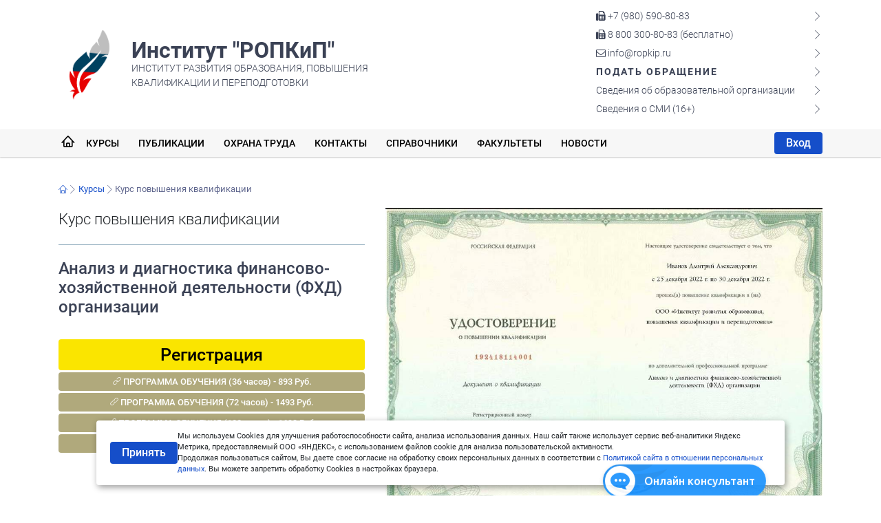

--- FILE ---
content_type: text/html; charset=UTF-8
request_url: https://ropkip.ru/kursy/2642
body_size: 19344
content:
<!DOCTYPE html>
<html lang="ru">
<head itemscope itemtype="http://schema.org/WPHeader">
		<base href="/content/">
		<meta name="description" itemprop="description" content="Курс повышения квалификации. Промежуточная и итоговая аттестации в форме тестов.">
		<meta name="keywords" itemprop="keywords" content="Институт РОПКиП, викторины, публикация, конкурсы, курс, переподготовка, профпереподготовка, повышения квалификации, переквалификация, квалификация, доп образования, обучение, олимпиады, вебинары, конференции, семинар, фестивали, тесты, фестивали">
		<meta name="viewport" content="width=device-width, initial-scale=1">
		<meta name="robots" content="index,follow">
		<meta charset="utf-8">	
		<meta name="google-site-verification" content="FWOHxiXVLbg06EkyWC0zERGSNoPsYTMgVzMGUe3up0o" />
		<meta name="facebook-domain-verification" content="9kj9nhlcq80i2p83jfx9ixkq5hit9y" />
		<meta name="mailru-verification" content="919ed689f62d0e9c" />
		<meta name="sputnik-verification" content="9BuKaiqOi7vjtyRR" />
		<meta name="yandex-verification" content="4496f42cbe49d130" />
		<meta name='wmail-verification' content='1f327ca04a5e3ad1d27a6776b7f9fbe1' />
		<meta name="msvalidate.01" content="94303A98085DA14833BC4CFAAC4620C2" />
		<meta name="ss" content="direct" />
		<meta name="sL" content="url=kursy/2642&" />
		
		<meta property="og:title" content="Институт РОПКиП" />
		<meta property="og:type" content="website" />
		<meta property="og:locale" content="ru_RU" />
		<meta property="og:description" content="Курс повышения квалификации. Промежуточная и итоговая аттестации в форме тестов." />
		<meta property="og:url" content="https://ropkip.ru/kursy/2642" />
		<meta property="og:site_name" content="Институт РОПКиП" />
		<meta property="og:image" content="https://ropkip.ru/images/og-ropkip.jpg" />
		
		<link rel="stylesheet" type="text/css" href="./css/style.css?10102021">
		<link href="favicon.ico?v1" rel="shortcut icon">
		<title itemprop="headline">Курс повышения квалификации - Анализ и диагностика финансово-хозяйственной деятельности (ФХД) организации</title>
		
		
		
		<!-- Google Analytics -->
		<!--
		<script async src="https://www.googletagmanager.com/gtag/js?id=UA-195991717-1"></script>
		<script>window.dataLayer = window.dataLayer || [];  function gtag(){dataLayer.push(arguments);} 
		  gtag('js', new Date());
		  gtag('config', 'G-P20JHD7VG9');     //гугл GA4
		  gtag('config', 'UA-195991717-1');   //гугл аналитика
		  gtag('config', 'AW-379820714');     //гугл реклама
		</script>
		-->
		<!-- Google Analytics -->
	</head>

	<body class="layout layout--user-role-guest layout--user-role-not-admin layout--template-default">
		<!-- ВК пиксель -->
		<!--
			<script>!function(){var t=document.createElement("script");t.type="text/javascript",t.async=!0,t.src="https://vk.com/js/api/openapi.js?169",t.onload=function(){VK.Retargeting.Init("VK-RTRG-1101820-60QMW"),VK.Retargeting.Hit()},document.head.appendChild(t)}();</script>
			<noscript><img src="https://vk.com/rtrg?p=VK-RTRG-1101820-60QMW" style="position:fixed; left:-999px;" alt=""/></noscript>
			-->
		<!-- ВК пиксель -->
		

		<!-- Yandex.Metrika counter --> 
		    <script> (function(m,e,t,r,i,k,a){m[i]=m[i]||function(){(m[i].a=m[i].a||[]).push(arguments)}; m[i].l=1*new Date();k=e.createElement(t),a=e.getElementsByTagName(t)[0],k.async=1,k.src=r,a.parentNode.insertBefore(k,a)}) (window, document, "script", "https://mc.yandex.ru/metrika/tag.js", "ym"); ym(55218520, "init", { clickmap:true, trackLinks:true, accurateTrackBounce:true, webvisor:true, ecommerce:"dataLayer" }); </script> <noscript><div><img src="https://mc.yandex.ru/watch/55218520" style="position:absolute; left:-9999px;" alt="" /></div></noscript> <!-- /Yandex.Metrika counter -->
		<!-- Yandex.Metrika counter --> 
		
		<style>
			.btn-secondary.btn-settings {
				color: white!important;
				background: #71717f;
				border-color: #71717f;
			}
			.btn-secondary.btn-settings:hover { background: #585867; border-color: #585867; }
		</style>
		<div class="">
			<header>
				<div class="mobile-menu-bar" id="mobile-menu-open"> <i class="fa fa-bars fa-lg white"></i> </div>
				<div class="mobile-menu">
					<div class="mobile-menu-wrapper">
						<div id="mobile-menu-close" class="button-close"></div>
						<form method="post" name="upload_form" enctype="multipart/form-data" style="padding: 0px 30px 0 30px;">
							<ul>
								<li><a href="/kurse">Курсы</a></li>
								<li><a href="/regPublic">Публикации</a></li>
								<li><a href="/occupationalHealth">Охрана труда</a></li>
								<li><a href="/pages/kontaktnaya-informaciya">Контакты</a></li>
								<li><a href="/listofjobs">Справочники</a></li>
								<li><a href="/courses">Факультеты</a> </li>
								<li><a href="/news">Новости</a> </li>
																	<li><a href="/login" class="btn btn-sm btn-primary" style="width: 100%;    padding: 10px;">Вход</a></li>
																				<li class="space"></li>
											<li style="color: #3B4255;"><a href="tel:+79532559900"><i class="fa fa-fax" aria-hidden="true"></i> +7 (980) 590-80-83</a></li>
											<li style="color: #3B4255;"><a href="tel:88003008083"><i class="fa fa-fax" aria-hidden="true"></i> 8 800 300-80-83 (бесплатно)</a></li>
											<li style="color: #3B4255;"><a href="mailto:info@ropkip.ru"><i class="fa fa-envelope-o" aria-hidden="true"></i> info@ropkip.ru</a></li>
											<li class="secondary"><a href="/pages/napravlenie-obrashcheniya-v-adres-instituta-ropkip">Подать обращение</a></li>
											<li class="secondary"><a href="/page/osnovnye_svedeniya">Сведения об образовательной организации</a></li>
											<li class="secondary"><a href="/page/svedeniya-o-smi">Сведения о СМИ (16+)</a></li>
							</ul>
						</form>
					</div>
				</div>
				<div class="header__head-row d-none d-block" style="padding: 0;">
					<div class="container">
						<div class="d-flex flex-column flex-md-row flex-wrap align-items-center py-3 py-md-0">
							<div class="header__emblem-wrapper mr-md-3">
								<a href="/"><img src="./css/logo.png" alt="Лого Институт РОПКИП" class="header__emblem_big"></a>
							</div>
							<div class="mr-md-auto">
								<div class="header__title"> <a href="/">Институт "РОПКиП"</a> </div>
								<div class="header__minname"> Институт развития образования, повышения
									<br> квалификации и переподготовки </div>
							</div>
							<div class="d-none d-md-block" style="padding-top: 10px;">
								<ul itemscope itemtype="http://schema.org/SiteNavigationElement" class="header__list">
									<li style="color: #3B4255;"><a href="tel:+79532559900"><i class="fa fa-fax" aria-hidden="true"></i> +7 (980) 590-80-83</a></li>
									<li style="color: #3B4255;"><a href="tel:88003008083"><i class="fa fa-fax" aria-hidden="true"></i> 8 800 300-80-83 (бесплатно)</a></li>
									<li style="color: #3B4255;"><a href="mailto:info@ropkip.ru"><i class="fa fa-envelope-o" aria-hidden="true"></i> info@ropkip.ru</a></li>
									<li class="header__list_warning"><a itemprop="url" href="/pages/napravlenie-obrashcheniya-v-adres-instituta-ropkip">Подать обращение</a></li>
									<li><a itemprop="url" href="/page/osnovnye_svedeniya">Сведения об образовательной организации</a></li>
									<li class="secondary"><a itemprop="url" href="/page/svedeniya-o-smi">Сведения о СМИ (16+)</a></li>
								</ul>
							</div>
						</div>
					</div>
				</div>
			
				<div class="header__menu-row d-none d-md-block">
					<div class="container" id="container-menu">
						<div class="menu-wrapper">
							<div class="menu">
								<nav itemscope itemtype="http://schema.org/SiteNavigationElement">
									<a itemprop="url" class="lnr lnr-home" title="Главная страница" style="font-weight: 900; font-size: 18px; padding: 8px 4px 9px 4px;" href="/"></a>
																		<a itemprop="url" class="" style="" href="/kurse">Курсы</a> 
									<a itemprop="url" class="" style="" href="/regPublic">Публикации</a> 
									<a itemprop="url" class="" style="" href="/occupationalHealth">Охрана труда</a>
									<a itemprop="url" class="" style="" href="/pages/kontaktnaya-informaciya">Контакты</a> 
									<a itemprop="url" class="" style="" href="/listofjobs/">Справочники</a> 
									<a itemprop="url" class="" style="" href="/courses">Факультеты</a> 
									<a itemprop="url" class="" style="" href="/news">Новости</a> 
								</nav>
							</div>
							<form method="post" name="upload_form" enctype="multipart/form-data" style="padding: 0;">
								 <a href="/login" class="mt-1 btn btn-sm btn-primary">Вход</a>
																</form>
						</div>
					</div>
				</div>
			</header>      
	
<style>
	.dg-course__title--type {
    padding-bottom: 20px;
    margin-bottom: 20px;
    border-bottom: 1px solid #a0b9c7;
    font-size: 22px;
    font-weight: 300;
}
.dg-course__title {
    display: -webkit-box;
    display: -ms-flexbox;
    display: flex;
    -webkit-box-orient: vertical;
    -webkit-box-direction: normal;
    -ms-flex-direction: column;
    flex-direction: column;
    margin-bottom: 20px;
}
.dg-course__title--name {
    font-size: 32px;
    font-weight: 300;
    line-height: 1.1;
}
.col-6 {
    width: 49.18622%;
    float: left;
    margin-right: 1.62757%;
}
.dg-flex-wrapper.dg-col {
    -webkit-box-orient: vertical;
    -webkit-box-direction: normal;
    -ms-flex-direction: column;
    flex-direction: column;
}
.dg-flex-wrapper.dg-col {
    -webkit-box-orient: vertical;
    -webkit-box-direction: normal;
    -ms-flex-direction: column;
    flex-direction: column;
}
.dg-flex-wrapper {
    display: -webkit-box;
    display: -ms-flexbox;
    display: flex;
}
img {
    max-width: 100%;
    height: auto;
}
.dg-course__qualification {
    margin-top: auto;
    padding: 18px 18px 18px 84px;
    border-radius: 4px;
    background: #ccecff;
    font-weight: 300;
    position: relative;
}
.dg-course__qualification--title {
    font-size: 18px;
    display: block;
    word-break: break-word;
}
.dg-course__qualification--name {
    font-size: 26px;
    line-height: 1.1;
}

.wrap {
    padding: 30px;
    border-radius: 4px;
    background-color: #fff;
    -webkit-box-shadow: none;
    box-shadow: none;
    margin-bottom: 20px;
    overflow: auto;
}
.kr-sidebar-block__title p {
    display: -webkit-box;
    display: -ms-flexbox;
    display: flex;
    -webkit-box-align: center;
    -ms-flex-align: center;
    align-items: center;
    margin-bottom: 26px;
    font-size: 26px;
    font-weight: 300;
    text-align: left;
    color: #000;
}
.kr-sidebar-block__title p a {
    font-size: 18px;
    margin-left: auto;
}
.dg-course__qualification:before {
    content: '';
    position: absolute;
    left: 18px;
    top: 22px;
    width: 50px;
    height: 50px;
    background: url(../../content/images/cap.png) no-repeat;
}
.form-row{
    padding-bottom: 20px;
}
.dottt{
	font-size: 16px;    color: #3180b7;    font-weight: 500;    padding-top: 0;    line-height: 1.4;    border-bottom: 1px dashed;font-weight: 300;
}



.v-plan .v-plan-tabs ul li a.active {
    background-color: #fff;
    border-radius: 10px 10px 10px 10px;
    color: #000;
    border-bottom: none;
    /* margin: 0 10px 0 0; */
    padding: 6px 16px;
}

 .v-plan .v-plan-tabs ul li a {
    font-size: 16px;
    font-weight: 300;
    display: block;
    line-height: unset;
    position: unset;
    color: #fff;
    padding: 0;
    border-bottom: 1px dotted #99dbe7;
    margin: 0 10px 10px 0;
}
.v-plan .v-plan-tabs ul li {
    display: inline-block;
}
.v-plan .v-plan-tabs {
   border-radius: 28px 0px 0 28px;
    padding: 13px 0px 4px 27px;
    background: -webkit-gradient(linear,left top,right top,from(#00638f),to(#ffffff));
    background: linear-gradient(to right,#00638f,#ffffff);
    -webkit-box-shadow: none;
    box-shadow: none;
    z-index: 1;
}
 .v-plan .wrap .v-modules th.v-module-totalrow, .v-plan .wrap .v-modules tr.v-module-totalrow {
    background-image: -webkit-gradient(linear,left top,right top,from(#e0f5fa),to(#ffffff));
    background-image: linear-gradient(to right,#e0f5fa,#ffffff);
}
.dg-link-block {
    display: -webkit-box;
    display: -ms-flexbox;
    display: flex;
    padding-right: 60px;
	padding-bottom: 10px;
    -webkit-box-pack: justify;
    -ms-flex-pack: justify;
    justify-content: space-between;
}

.dg-link-block a {
    font-size: 17px;
    font-weight: 300;
    padding-left: 30px;
	color: #ffffff;
}
.dg-course-cert__eagle, .dg-course-cert__img.dg-before-znak, .dg-link-block a {
    position: relative;
}
:link, :visited, a:active {
    text-decoration: none;
}
.dg-link-block a::before {
    content: '';
    position: absolute;
    left: 0;
    top: 0;
    width: 28px;
    height: 28px;
    background: url(../../content/images/document.svg) no-repeat;
    opacity: .8;
}
.dg-course .v-plan .v-plan-tabs i {
    position: absolute;
    top: 22px;
    left: 30px;
    width: 36px;
    height: 36px;
    margin-right: 16px;
    background: url(../../content/images/course-sprite.svg) no-repeat -405px 0;
}
.dg-contacts p, .dg-contacts__license {
    font-size: 26px;
    font-weight: 300;
}
.dg-wrapper__white p {
    font-size: 14px;
}
.dg-contacts__img {
    display: inline-block;
    padding: 4px;
    border: 1px dashed #87d5de;
    border-radius: 4px;
    -webkit-box-shadow: 0 5px 20px rgba(0,140,164,.4);
    box-shadow: 0 5px 20px rgba(0,140,164,.4);
    overflow: hidden;
}
.dg-contacts__phones--header {
    margin-bottom: 20px;
    padding: 0 0 20px 66px;
    border-bottom: 1px solid #f2f2f2;
    position: relative;
    font-weight: 300;
    line-height: 1;
}
.dg-contacts__phones--header .dg-number {
    display: block;
    margin-bottom: 10px;
    font-size: 26px;
}
.dg-contacts__phones--header .dg-title {
    display: block;
    margin-bottom: 10px;
    font-size: 20px;
}
.dg-contacts__phones--header .dg-mail {
    font-size: 20px;
}
.dg-course-apply-order {
    display: -webkit-box;
    display: -ms-flexbox;
    display: flex;
    padding: 16px;
	border-left: 1px solid #00415e;
    border-right: 1px solid #e0f5fa;
    background-color: #f2f2f2;
  
}
.ta-course-apply-order {
    display: -webkit-box;
    display: -ms-flexbox;
    display: flex;
}
.ta-course-apply-order, .ta-course-apply-order__info {
    -webkit-box-orient: vertical;
    -webkit-box-direction: normal;
    -ms-flex-direction: column;
    flex-direction: column;
}
.dg-course-apply-order__ls {
    margin-right: 10px;
    width: 35%;
    padding: 10px;

    position: relative;
}
.dg-course-apply-order__ls--title {
    font-weight: 700;
    text-transform: uppercase;
}
.dg-author, .dg-reviews__item, .ta-course-apply-order__info {
    display: -webkit-box;
    display: -ms-flexbox;
    display: flex;
}
.ta-course-apply-order__info {
    -webkit-box-pack: center;
    -ms-flex-pack: center;
    justify-content: center;
    margin: auto 0;
}
.ta-course-apply-order, .ta-course-apply-order__info {
    -webkit-box-orient: vertical;
    -webkit-box-direction: normal;
    -ms-flex-direction: column;
    flex-direction: column;
}
.dg-course-apply-order__rs, .dg-course-apply-order__rs--item {
    -webkit-box-flex: 1;
    -ms-flex-positive: 1;
    flex-grow: 1;
}
.dg-course-apply-order__rs--header {
    display: -webkit-box;
    display: -ms-flexbox;
    display: flex;
    margin-bottom: 10px;
}
.dg-course-apply-order__rs--item {
    text-align: center;
}
.dg-course-apply-order__rs, .dg-course-apply-order__rs--item {
    -webkit-box-flex: 1;
    -ms-flex-positive: 1;
    flex-grow: 1;
}
.dg-course-apply-order__rs--item .dg-hours {
    color: #222;
    font-size: 28px;
    font-weight: 600;
}
.dg-course-apply-order__rs--item .dg-months {
    margin-bottom: 6px;
    color: #222;
    font-weight: 300;
}
.dg-course-apply-order__rs--item .dg-cost {
    margin-bottom: 8px;
    font-weight: 600;
    text-align: center;
}
.dg-cost {
    color: #ff2f2f;
}

.dg-course-apply-order__rs--footer {
    text-align: center;
    color: #222;
}
.dg-course-apply-order__question--icon {
    display: -webkit-inline-box;
    display: -ms-inline-flexbox;
    display: inline-flex;
    -webkit-box-pack: center;
    -ms-flex-pack: center;
    justify-content: center;
    -webkit-box-align: center;
    -ms-flex-align: center;
    align-items: center;
    margin-left: 2px;
    width: 14px;
    height: 14px;
    border-radius: 50%;
    background-color: #8c8c8c;
    color: #fff;
    font-size: 13px;
    line-height: 1;
    cursor: pointer;
}

</style>	
				
<div class="content">
            <div class="container ">
                <div class="row mb1 noprint">
                                            <div class="col-md-12">
											
<div class="mb3">
<div class="bcrumb d-flex align-items-center mr-auto">
    <a class="lnr lnr-home" title="Главная страница" href="/"></a>

            <span class="lnr lnr-chevron-right"></span><a href="/kurse/">Курсы</a>
			  <span class="lnr lnr-chevron-right"></span>Курс повышения квалификации   
			</div>
</div> 								
											
											
									
			<div id="ag1" class="dg-wrapper__body dg-wrapper__white dg-flex-wrapper dg-mobile-wrap">
			<div class="row">
        <div class="col-xs-12 col-sm-12 col-md-12 col-lg-5 dg-flex-wrapper dg-col">
            <div class="dg-course__title">
                <span class="dg-course__title--type">
                     Курс повышения квалификации                </span>
                <span class="dg-course__title--name">
                    <h1>Анализ и диагностика финансово-хозяйственной деятельности (ФХД) организации</h1>
                </span>
				
            </div>  
		
	  
	  		
	  
	 
	    <a href="/reg/2642" class="btn btn-primary btn-sm" style="width: 100%;font-size: 25px;    margin-top: 5px; background-color: #fae500;color: #000;">Регистрация</a>
		
		
	
<a target="_blank" href="/obrazprogramPK/2642/2" class="btn btn-primary btn-sm" style="width: 100%;font-size: 13px;  white-space: pre-line;  margin-top: 3px; background-color: #b0a97c;color: #fff;"><span class="lnr lnr-link"></span> ПРОГРАММА ОБУЧЕНИЯ (36 часов) - 893 Руб.</a>

	
<a target="_blank" href="/obrazprogramPK/2642/3" class="btn btn-primary btn-sm" style="width: 100%;font-size: 13px;  white-space: pre-line;  margin-top: 3px; background-color: #b0a97c;color: #fff;"><span class="lnr lnr-link"></span> ПРОГРАММА ОБУЧЕНИЯ (72 часов) - 1493 Руб.</a>

	
<a target="_blank" href="/obrazprogramPK/2642/4" class="btn btn-primary btn-sm" style="width: 100%;font-size: 13px;  white-space: pre-line;  margin-top: 3px; background-color: #b0a97c;color: #fff;"><span class="lnr lnr-link"></span> ПРОГРАММА ОБУЧЕНИЯ (108 часов) - 1693 Руб.</a>

	
<a target="_blank" href="/obrazprogramPK/2642/5" class="btn btn-primary btn-sm" style="width: 100%;font-size: 13px;  white-space: pre-line;  margin-top: 3px; background-color: #b0a97c;color: #fff;"><span class="lnr lnr-link"></span> ПРОГРАММА ОБУЧЕНИЯ (144 часов) - 1894 Руб.</a>

	
		
	
		
		
		
        </div>
		
        <div class="col-xs-12 col-sm-12 col-md-12 col-lg-7">
            <div class="pb-2">
			            <img src="files/pk-2642.jpg" alt="Образец удостоверения">
			              </div>
        </div>
		 </div>
    </div>								
                                                            
                     
				
	<hr>
	
	
	<div class="layout-search wrap" style="flex: 1 0 auto;">
	<div class="kr-sidebar-block__title">
            <p>Программа курса <a target="_blank" href="/CourseProgram/2642">Скачать копию программы курса</a></p>
        </div>
		
		
		
		
		
				<div class="form-row">                   
					<div class="form-col dottt" style="width: calc(25% - 30px);">					
					<span>О программе</span>
                  </div>
                  <div class="form-col" style="width: calc(75% - 30px);border-bottom: 1px dashed;font-weight: 300;">
                    В курсе подробно рассмотрены теоретические основы экономического анализа как метода разрешений сложившихся ситуаций и обоснования их возможных изменений, оценки результатов конкретных направлений деятельности организации, ее имущественного и финансового положения. <br/>Особое внимание уделяется  точной увязке финансовых результатов и оценки финансового состояния организации с анализом использования сложившегося производственного потенциала и обоснованием потребностей в инвестициях. Особо следует подчеркнуть важность развития информационных систем экономического анализа, поскольку скорость аналитических процедур все более приобретает решающее значение. <br/>На лекциях излагаются теоретические вопросы соответствующих тем курса. На практических занятиях закрепляются теоретические вопросы путем решения задач, разработанных с использованием данных действующей бухгалтерской отчетности предприятий. <br/>Получение целостного представления об экономическом анализе, как важнейшей функции управления организациями, действенном средстве выявления внутрихозяйственных резервов, основе разработки научно обоснованных планов и управленческих решений. 1. Формирование у слушателей прочных знаний, умений и практических навыков: <br/>- при исследовании экономических показателей, факторов и причин обусловивших их; <br/>-при научном обосновании бизнес-планов и контроле, за ходом их выполнения; <br/>-при объективной оценке эффективности хозяйственной деятельности; <br/>-при выявлении внутрихозяйственных резервов.<br/> <br/>Данный обучающий курс нацелен на:<br/>1. Формирование прочных знаний, умений и практических навыков: <br/>- при исследовании экономических показателей, факторов и причин обусловивших их; <br/>-при научном обосновании бизнес-планов и контроле, за ходом их выполнения; <br/>-при объективной оценке эффективности хозяйственной деятельности; <br/>-при выявлении внутрихозяйственных резервов.<br/>                  </div>
               </div>
			   
		    
			   
  		
	  
				 
				 
			   <div class="form-row">                   
					<div class="form-col dottt" style="width: calc(25% - 30px);">					
					<span>Категории обучающихся</span>
                  </div>
                  <div class="form-col" style="width: calc(75% - 30px);border-bottom: 1px dashed;font-weight: 300;">
					-лица, имеющие среднее профессиональное и (или) высшее образование;<br>
					-лица, получающие среднее профессиональное и (или) высшее образование. (Выдаётся справка об обучении).<br>
Если у Вас есть только начальное профессиональное образование, то по действующему законодательству оно приравнено к среднему профессиональному (базовый уровень). Поэтому Вы можете быть зачислены на обучение по дополнительной профессиональной программе повышения квалификации и получить удостоверение о повышении квалификации.
                  </div>
               </div>
		  		   
		  
		  
			   <div class="form-row">                   
					<div class="form-col dottt" style="width: calc(25% - 30px);">					
					<span>Оценка качества</span>
                  </div>
                  <div class="form-col" style="width: calc(75% - 30px);border-bottom: 1px dashed;font-weight: 300;">
                   	Промежуточная и итоговая аттестации в форме тестов.                  </div>
               </div>
			   
			   <div class="form-row">                   
					<div class="form-col dottt" style="width: calc(25% - 30px);">					
					<span>Форма обучения</span>
                  </div>
                  <div class="form-col" style="width: calc(75% - 30px);border-bottom: 1px dashed;font-weight: 300;">
                     Форма обучения - Заочная. В процессе обучения применяются исключительно дистанционные образовательные технологии и электронное обучение.
                  </div>
               </div>
			  				 
			    			   
			    <div class="form-row">                   
					<div class="form-col dottt" style="width: calc(25% - 30px);">					
					<span>Выдаваемый документ</span>
                  </div>
                  <div class="form-col" style="width: calc(75% - 30px);border-bottom: 1px dashed;font-weight: 300;">
				  	 По окончании обучения слушателям выдается удостоверение о повышении квалификации установленного образца. Удостоверение высылается Почтой России (доставка бесплатна).										             
            <div class="dg-course__img-preview">
			           <div class="col-xs-12 col-sm-12 col-md-12 col-lg-7 py-2"> <img src="images/svpk.jpg" alt="Образец удостоверения"></div>
			              </div>
        
				  </div>
               </div>
			                

        </div>
	<hr>
	
	
	<div class="v-plan">
	
 
 

 	<div class="v-plan-tabs">
		<div class="dg-wrapper dg-wrapper__white dg-link-block"><a href="/CoursePlan/2642/2" target="_blank">Скачать копию учебного плана на 36 часов</a>  </div>
    </div>

    
<div class="wrap">

 <table class="v-modules">
            <tbody>

						<tr class="grey-bg"> 
									<th class="col-sm-5">Наименование</th>   
									<th class="col-sm-1 b_vert">Всего часов</th> 
									<th class="col-sm-1 b_vert">Лекций</th>  
									<th class="col-sm-1 b_vert">Семинары</th>  
									<th class="col-sm-1 b_vert">Практические</th>  
									<th class="col-sm-1 b_vert">Лабораторные</th>  
									<th class="col-sm-1 b_vert">Самостоятельная<br> работа</th> 
									<th class="col-sm-1 b_vert">Промежуточная<br> аттестация</th>									
						</tr>
					
																	<tr class="grey-bg b_rl">  
									<td>Анализ технико-организационного уровня и других условий в организации</td>   
									<td>9</td> 
									<td>5</td>  
									<td>0</td>  
									<td>0</td>  
									<td>0</td>  
									<td>4</td>
									<td>0</td> 									
						</tr> 
										
										
												
																		<tr class="grey-bg b_rl">  
									<td>Анализ наличия движения и использования персонала организации и фонда оплаты труда</td>   
									<td>8</td> 
									<td>5</td>  
									<td>0</td>  
									<td>0</td>  
									<td>0</td>  
									<td>3</td>
									<td>0</td> 									
						</tr> 
										
										
												
																		<tr class="grey-bg b_rl">  
									<td>Анализ и управление затратами и себестоимость в организации</td>   
									<td>7</td> 
									<td>4</td>  
									<td>0</td>  
									<td>0</td>  
									<td>0</td>  
									<td>3</td>
									<td>0</td> 									
						</tr> 
										
										
												
																		<tr class="grey-bg b_rl">  
									<td>Анализ финансовой устойчивости, платежеспособности, деловой активности организации</td>   
									<td>11</td> 
									<td>7</td>  
									<td>0</td>  
									<td>0</td>  
									<td>0</td>  
									<td>4</td>
									<td>0</td> 									
						</tr> 
										
										
												
																	
										
											<tr class="v-module-row"> 
									<td><b>Итоговая аттестация</b></td>   
									<td>1</td> 
									<td>0</td>  
									<td>0</td>  
									<td>0</td>  
									<td>0</td>  
									<td>0</td>
									<td>0</td> 									
						</tr> 
												
							 
							 
							
							<tr class="grey-bg b_rl"> 	 
									<td>Итого</td>   
									<td>36</td> 
									<td>21</td>  
									<td>0</td>  
									<td>0</td>  
									<td>0</td>  
									<td>14</td> 	
									<td>0</td> 									
							</tr> 
                  </tbody>
               </table>
			    </div>
 
 

 	<div class="v-plan-tabs">
		<div class="dg-wrapper dg-wrapper__white dg-link-block"><a href="/CoursePlan/2642/3" target="_blank">Скачать копию учебного плана на 72 часов</a>  </div>
    </div>

    
<div class="wrap">

 <table class="v-modules">
            <tbody>

						<tr class="grey-bg"> 
									<th class="col-sm-5">Наименование</th>   
									<th class="col-sm-1 b_vert">Всего часов</th> 
									<th class="col-sm-1 b_vert">Лекций</th>  
									<th class="col-sm-1 b_vert">Семинары</th>  
									<th class="col-sm-1 b_vert">Практические</th>  
									<th class="col-sm-1 b_vert">Лабораторные</th>  
									<th class="col-sm-1 b_vert">Самостоятельная<br> работа</th> 
									<th class="col-sm-1 b_vert">Промежуточная<br> аттестация</th>									
						</tr>
					
																	<tr class="grey-bg b_rl">  
									<td>Анализ технико-организационного уровня и других условий в организации</td>   
									<td>18</td> 
									<td>11</td>  
									<td>0</td>  
									<td>0</td>  
									<td>0</td>  
									<td>7</td>
									<td>0</td> 									
						</tr> 
										
										
												
																		<tr class="grey-bg b_rl">  
									<td>Анализ наличия движения и использования персонала организации и фонда оплаты труда</td>   
									<td>17</td> 
									<td>10</td>  
									<td>0</td>  
									<td>0</td>  
									<td>0</td>  
									<td>7</td>
									<td>0</td> 									
						</tr> 
										
										
												
																		<tr class="grey-bg b_rl">  
									<td>Анализ и управление затратами и себестоимость в организации</td>   
									<td>16</td> 
									<td>10</td>  
									<td>0</td>  
									<td>0</td>  
									<td>0</td>  
									<td>6</td>
									<td>0</td> 									
						</tr> 
										
										
												
																		<tr class="grey-bg b_rl">  
									<td>Анализ финансовой устойчивости, платежеспособности, деловой активности организации</td>   
									<td>20</td> 
									<td>12</td>  
									<td>0</td>  
									<td>0</td>  
									<td>0</td>  
									<td>8</td>
									<td>0</td> 									
						</tr> 
										
										
												
																	
										
											<tr class="v-module-row"> 
									<td><b>Итоговая аттестация</b></td>   
									<td>1</td> 
									<td>0</td>  
									<td>0</td>  
									<td>0</td>  
									<td>0</td>  
									<td>0</td>
									<td>0</td> 									
						</tr> 
												
							 
							 
							
							<tr class="grey-bg b_rl"> 	 
									<td>Итого</td>   
									<td>72</td> 
									<td>43</td>  
									<td>0</td>  
									<td>0</td>  
									<td>0</td>  
									<td>28</td> 	
									<td>0</td> 									
							</tr> 
                  </tbody>
               </table>
			    </div>
 
 

 	<div class="v-plan-tabs">
		<div class="dg-wrapper dg-wrapper__white dg-link-block"><a href="/CoursePlan/2642/4" target="_blank">Скачать копию учебного плана на 108 часов</a>  </div>
    </div>

    
<div class="wrap">

 <table class="v-modules">
            <tbody>

						<tr class="grey-bg"> 
									<th class="col-sm-5">Наименование</th>   
									<th class="col-sm-1 b_vert">Всего часов</th> 
									<th class="col-sm-1 b_vert">Лекций</th>  
									<th class="col-sm-1 b_vert">Семинары</th>  
									<th class="col-sm-1 b_vert">Практические</th>  
									<th class="col-sm-1 b_vert">Лабораторные</th>  
									<th class="col-sm-1 b_vert">Самостоятельная<br> работа</th> 
									<th class="col-sm-1 b_vert">Промежуточная<br> аттестация</th>									
						</tr>
					
																	<tr class="grey-bg b_rl">  
									<td>Анализ технико-организационного уровня и других условий в организации</td>   
									<td>27</td> 
									<td>16</td>  
									<td>0</td>  
									<td>0</td>  
									<td>0</td>  
									<td>11</td>
									<td>0</td> 									
						</tr> 
										
										
												
																		<tr class="grey-bg b_rl">  
									<td>Анализ наличия движения и использования персонала организации и фонда оплаты труда</td>   
									<td>26</td> 
									<td>16</td>  
									<td>0</td>  
									<td>0</td>  
									<td>0</td>  
									<td>10</td>
									<td>0</td> 									
						</tr> 
										
										
												
																		<tr class="grey-bg b_rl">  
									<td>Анализ и управление затратами и себестоимость в организации</td>   
									<td>25</td> 
									<td>15</td>  
									<td>0</td>  
									<td>0</td>  
									<td>0</td>  
									<td>10</td>
									<td>0</td> 									
						</tr> 
										
										
												
																		<tr class="grey-bg b_rl">  
									<td>Анализ финансовой устойчивости, платежеспособности, деловой активности организации</td>   
									<td>28</td> 
									<td>17</td>  
									<td>0</td>  
									<td>0</td>  
									<td>0</td>  
									<td>11</td>
									<td>0</td> 									
						</tr> 
										
										
												
																	
										
											<tr class="v-module-row"> 
									<td><b>Итоговая аттестация</b></td>   
									<td>2</td> 
									<td>0</td>  
									<td>0</td>  
									<td>0</td>  
									<td>0</td>  
									<td>0</td>
									<td>0</td> 									
						</tr> 
												
							 
							 
							
							<tr class="grey-bg b_rl"> 	 
									<td>Итого</td>   
									<td>108</td> 
									<td>64</td>  
									<td>0</td>  
									<td>0</td>  
									<td>0</td>  
									<td>42</td> 	
									<td>0</td> 									
							</tr> 
                  </tbody>
               </table>
			    </div>
 
 

 	<div class="v-plan-tabs">
		<div class="dg-wrapper dg-wrapper__white dg-link-block"><a href="/CoursePlan/2642/5" target="_blank">Скачать копию учебного плана на 144 часов</a>  </div>
    </div>

    
<div class="wrap">

 <table class="v-modules">
            <tbody>

						<tr class="grey-bg"> 
									<th class="col-sm-5">Наименование</th>   
									<th class="col-sm-1 b_vert">Всего часов</th> 
									<th class="col-sm-1 b_vert">Лекций</th>  
									<th class="col-sm-1 b_vert">Семинары</th>  
									<th class="col-sm-1 b_vert">Практические</th>  
									<th class="col-sm-1 b_vert">Лабораторные</th>  
									<th class="col-sm-1 b_vert">Самостоятельная<br> работа</th> 
									<th class="col-sm-1 b_vert">Промежуточная<br> аттестация</th>									
						</tr>
					
																	<tr class="grey-bg b_rl">  
									<td>Анализ технико-организационного уровня и других условий в организации</td>   
									<td>36</td> 
									<td>22</td>  
									<td>0</td>  
									<td>0</td>  
									<td>0</td>  
									<td>14</td>
									<td>0</td> 									
						</tr> 
										
										
												
																		<tr class="grey-bg b_rl">  
									<td>Анализ наличия движения и использования персонала организации и фонда оплаты труда</td>   
									<td>35</td> 
									<td>21</td>  
									<td>0</td>  
									<td>0</td>  
									<td>0</td>  
									<td>14</td>
									<td>0</td> 									
						</tr> 
										
										
												
																		<tr class="grey-bg b_rl">  
									<td>Анализ и управление затратами и себестоимость в организации</td>   
									<td>34</td> 
									<td>21</td>  
									<td>0</td>  
									<td>0</td>  
									<td>0</td>  
									<td>13</td>
									<td>0</td> 									
						</tr> 
										
										
												
																		<tr class="grey-bg b_rl">  
									<td>Анализ финансовой устойчивости, платежеспособности, деловой активности организации</td>   
									<td>36</td> 
									<td>22</td>  
									<td>0</td>  
									<td>0</td>  
									<td>0</td>  
									<td>14</td>
									<td>0</td> 									
						</tr> 
										
										
												
																	
										
											<tr class="v-module-row"> 
									<td><b>Итоговая аттестация</b></td>   
									<td>3</td> 
									<td>0</td>  
									<td>0</td>  
									<td>0</td>  
									<td>0</td>  
									<td>0</td>
									<td>0</td> 									
						</tr> 
												
							 
							 
							
							<tr class="grey-bg b_rl"> 	 
									<td>Итого</td>   
									<td>144</td> 
									<td>86</td>  
									<td>0</td>  
									<td>0</td>  
									<td>0</td>  
									<td>55</td> 	
									<td>0</td> 									
							</tr> 
                  </tbody>
               </table>
			    </div>
   

   </div>
 
  

   
 

 
	<hr>
	


	
	<div class="layout-search wrap" style="flex: 1 0 auto;">
		
		
        		   
			    <div class="form-row">                   
					<div class="form-col " style="width: calc(25% - 30px);">					
					  <a class="dg-contacts__img" href="./files/vipiska_license__№2414.pdf" target="_blank">
                            <img src="./images/lic_minobr.jpg" alt="Лицензия">
                        </a>
						
						
                  </div>
                  <div class="form-col" style="width: calc(75% - 30px);">
				  
                      <div class="dg-contacts__phones--header">
					  <span class="dg-contacts__license">Лицензия №2414 <p style="padding: 5px 0 5px 0px;    font-size: 15px;">Выдана 01.02.2021 г. Министерством образования и науки Республики Хакасия, бессрочно</p></span>
                       
                    <span class="dg-title">Контакты службы поддержки</span>
                    <span class="dg-number"> +7 (953) 255-99-00</span>
                    <span class="dg-mail">info@ropkip.ru</span>
                </div>
				 
                  </div>
               </div>
			                

        </div>
	
	
	
	
	<div class="dg-course-apply-order">
	 <div class="row">
	 <div class="col-xs-12 col-sm-12 col-md-12 col-lg-12">
  
        <span class="dg-course-apply-order__ls--title">
            Доступна оплата в рассрочку
        </span>

        <div class="ta-course-apply-order__info">
                     
					 <div class="dg-course-apply-order__question--hidden">
                        <div>
                            Первый взнос рассрочки: 10%
                        </div>
                        <div class="st-mb__10">
                            Второй взнос рассрочки: 90%
                        </div>
                        Для того, чтобы приступить к обучению,
                        достаточно оплатить <strong>10%</strong> от указанной стоимости (первый взнос). Остаток
                        необходимо оплатить в конце обучения.
                    </div>
                    </div>
    </div>
	

	
	
 <div class="col-xs-12 col-sm-12 col-md-12 col-lg-3">
<div class="dg-course-apply-order__rs--header">
<div class="dg-course-apply-order__rs--item">
                    <div class="dg-hours"><strong>36 часов</strong></div>
                    <div class="dg-months"><strong>От 6 дней</strong> обучения</div>
                    <div class="dg-old-cost">893 pуб.</div>
                    <div class="dg-cost" style="display: flex; flex-direction: column;">первоначальный взнос 10%<strong class="dg-cost__size">89.3 pуб. <br></strong></div>
					<a href="/reg/2642/36" class="dg-course-apply-order__btn">Записаться на курс</a>
</div>
</div>
</div>
	
 <div class="col-xs-12 col-sm-12 col-md-12 col-lg-3">
<div class="dg-course-apply-order__rs--header">
<div class="dg-course-apply-order__rs--item">
                    <div class="dg-hours"><strong>72 часов</strong></div>
                    <div class="dg-months"><strong>От 12 дней</strong> обучения</div>
                    <div class="dg-old-cost">1493 pуб.</div>
                    <div class="dg-cost" style="display: flex; flex-direction: column;">первоначальный взнос 10%<strong class="dg-cost__size">149.3 pуб. <br></strong></div>
					<a href="/reg/2642/72" class="dg-course-apply-order__btn">Записаться на курс</a>
</div>
</div>
</div>
	
 <div class="col-xs-12 col-sm-12 col-md-12 col-lg-3">
<div class="dg-course-apply-order__rs--header">
<div class="dg-course-apply-order__rs--item">
                    <div class="dg-hours"><strong>108 часов</strong></div>
                    <div class="dg-months"><strong>От 18 дней</strong> обучения</div>
                    <div class="dg-old-cost">1693 pуб.</div>
                    <div class="dg-cost" style="display: flex; flex-direction: column;">первоначальный взнос 10%<strong class="dg-cost__size">169.3 pуб. <br></strong></div>
					<a href="/reg/2642/108" class="dg-course-apply-order__btn">Записаться на курс</a>
</div>
</div>
</div>
	
 <div class="col-xs-12 col-sm-12 col-md-12 col-lg-3">
<div class="dg-course-apply-order__rs--header">
<div class="dg-course-apply-order__rs--item">
                    <div class="dg-hours"><strong>144 часов</strong></div>
                    <div class="dg-months"><strong>От 24 дней</strong> обучения</div>
                    <div class="dg-old-cost">1894 pуб.</div>
                    <div class="dg-cost" style="display: flex; flex-direction: column;">первоначальный взнос 10%<strong class="dg-cost__size">189.4 pуб. <br></strong></div>
					<a href="/reg/2642/144" class="dg-course-apply-order__btn">Записаться на курс</a>
</div>
</div>
</div>
	

	
</div>
</div>
</div>
</div>
</div>

    

   <div class="ze">
 <div class="container">
 <div class="row" >
  <div class="col-xs-12 col-sm-6" style="background: url(images/map-footer.png) no-repeat 50% 50%;    background-size: contain;">
							<a href="./files/smi.jpg"  target="_blank">
                                <div class="row v-block-mb">
                                    <div class="v-block-img">
                                        <img src="images/gerb.png"  alt="Герб РФ">
                                    </div>
                                    <div class="v-block-text">
                                        16+ Регистрационный номер СМИ:
                                        СМИ ЭЛ № ФС 77 - 76928.
                                    </div>
                                </div>
                            </a>
							<a href="./files/vipiska_license__№2414.pdf"  target="_blank">
                                <div class="row v-block-mb">
                                    <div class="v-block-img">
                                        <img src="images/gerb.png"  alt="Герб РФ">
                                    </div>
                                    <div class="v-block-text">
                                        Лицензия на осуществление образовательной деятельности:<br>
                                        №Л035-01237-19/00257259 от 01.02.2021 г.
                                    </div>
                                </div>
                            </a>
							<a href="files/ISSN.pdf" target="_blank">
                                <div class="row v-block-mb">
                                    <div class="v-block-img">
                                        <img src="images/tass.png" alt="Свидетельство о регистрации в Национальном центре ISSN">
                                    </div>

                                    <div class="v-block-text">
                                        Свидетельство о регистрации в Национальном
                                        центре ISSN (присвоен Международный
                                        стандартный номер сериального издания:
                                        № 2686-9985 от 7.11.2019)
                                    </div>

                                </div>
                            </a>
  </div>

<div class="col-xs-12 col-sm-6 v-footer">   
<p style="text-indent: 30px;"> 
   Все материалы, размещенные на сайте, созданы авторами сайта либо размещены пользователями сайта и представлены на сайте исключительно для ознакомления. Авторские права на материалы принадлежат их законным авторам. Частичное или полное копирование материалов сайта без письменного разрешения администрации сайта запрещено! Мнение редакции может не совпадать с точкой зрения авторов.
</p>
<p style="text-indent: 30px;"> Ответственность за разрешение любых спорных моментов, касающихся самих материалов и их содержания, берут на себя пользователи, разместившие материал на сайте. Однако редакция сайта готова оказать всяческую поддержку в решении любых вопросов связанных с работой и содержанием сайта.
   Если Вы заметили, что на данном сайте незаконно используются материалы, сообщите об этом администрации сайта по электронной почте.
   Проводим обучение на курсах повышения квалификации и профессиональной переподготовки,участие в конкурсах и олимпиадах. Пишите на <a href="mailto:info@ropkip.ru">info@ropkip.ru</a>.
</p>
</div> 

   
   </div>
</div>
</div>
 <footer>
 
    <div class="footer py1">
        <div class="container">
            <div class="row">
                <div class="col-md-4">
                    <div class="footer__title footer__title_main">Институт "РОПКиП" ©</div>
                    <div class="footer__title-description">Официальный интернет-ресурс</div>
					<div class="footer__title-description">СМИ ЭЛ № ФС 77 - 76928. 16+</div>
					
                    <div class="footer__address">
                        <ul>
                            
                            <li><i class="fa fa-fax" aria-hidden="true"></i> +7 (980) 590-80-83</li>
                            <li><i class="fa fa-envelope-o" aria-hidden="true"></i> <a href="mailto:info@ropkip.ru">info@ropkip.ru</a></li>
                        </ul>
                    </div>
                  
					<div class="footer__social-links d-flex justify-content-left">
						<div style="padding-top: 10px;">
							<a class="cochlink" href="https://vk.com/ropkip" target="_blank" rel="nofollow"><img height="22" src="./images/vk.svg" alt="vk"></a>
							<!--<a class="cochlink" href="https://www.facebook.com/iropkip" target="_blank" rel="nofollow"><img height="30" src="./images/facebook.svg" alt="facebook"></a>-->
							<a class="cochlink" href="https://ok.ru/group/60847776661639" target="_blank" rel="nofollow"><img height="30" src="./images/ok.svg" alt="ok"></a>
							<!--<a class="cochlink" href="https://www.instagram.com/institut_ropkip/" target="_blank" rel="nofollow"><img height="30" src="./images/instagram.svg" alt="instagram"></a>-->
							<a class="cochlink" href="https://www.youtube.com/channel/UCAlVYH2DK-ssAftF1hmqbxA" target="_blank" rel="nofollow"><img height="30" src="./images/youtube.svg" alt="youtube"></a>
							
						</div>
                     </div>

                </div>
                <div class="col-md-4 pt-3 pt-sm-0"> 
                    <div class="footer__title"> </div>
                    <ul class="footer__list_bullets">
					
						<li><a href="/page/vhod-v-lichny">Инструкция «Регистрация и обучение»</a></li>
					    <li><a href="/faq">Вопрос-ответ</a></li>
                        <li><a href="/pages/oplata-i-dostavka">Оплата и доставка</a></li>
                        <li><a href="/pages/politika-konfidencialnosti">Политика конфиденциальности</a></li>
						<li><a href="/pages/polozheniya-k-meropriyatiyam"> Положения к мероприятиям</a></li>
						<li><a href="/pages/oplata-kvitanciey"> Оплата квитанцией</a></li>
						<li><a href="https://ropkip.ru/paya"> Доплата по карте</a></li>
						<li><a href="/commercial"> Запрос коммерческого предложения</a></li>
						

                    </ul>
                </div>  
                <div class="col-md-4 pt-3 pt-sm-0 d-flex flex-column">
                    <div class="footer__title">Материалы</div>
                    <ul class="footer__list_bullets">
                        <li><a href="/pages/ispolzovanie-materialov">Использование материалов</a></li>
                        <li><a href="./files/ПОЛОЖЕНИЕ_О_ПОЛИТИКЕ_В_ОТНОШЕНИИ_ОБРАБОТКИ_ПЕРСОНАЛЬНЫХ_ДАННЫХ.pdf">О персональной информации пользователей</a></li>
                        <li><a href="/sitemap">Карта сайта</a></li>
                    </ul>
					
                    
                </div>
            </div>
            <div class="row">
                <div class="col-12">
                    <hr class="footer__hr my2">
                </div>
            </div>
            <div class="d-flex align-items-start justify-content-between">
                <div class="footer__cc d-flex align-items-center">
				<div class="footer__cc-icon mr-2">16+</div>
                 
                </div>
	
	
				 <div class="footer__cc d-flex align-items-center">
   <a class="size-selector" href="javascript: void(0);" title="Версия для слабовидящих"><i class="fa fa-eye" style="font-size: 46px;"></i></a>
	
<div class="assist-bar">
	<div class="container d-flex flex-wrap justify-content-between">
		<div class="size-section flex-shrink-0 px-3 py-2"><span>Размер шрифта</span>
			<ul class="size-select">
				<li class="assist-normal" data-classname="assist-normal" title="Нормальный">A</li>
				<li class="assist-medium" data-classname="assist-medium" title="Увеличенный">A</li>
				<li class="assist-large " data-classname="assist-large" title="Большой">A</li>
			</ul>
		</div>
		<div class="color-section flex-shrink-0 px-3 py-2"><span>Цвет сайта</span>
			<ul class="color-select">
				<li class="assist-achromatic" data-classname="assist-achromatic" title="Ахроматические цвета">А</li>
				<li class="assist-invert " data-classname="assist-invert" title="Ахроматические цвета с инверсией">А</li>
				<li class="assist-chromatic" data-classname="assist-chromatic" title="Хроматический синий цвет">А</li>
			</ul>
		</div>
		<div class="narrow image-section flex-shrink-0 px-3 py-2"><span>Изображения</span><span class="image-switcher">Вкл</span></div>
		
		<div class="spacing-section flex-shrink-0 px-3 py-2"><span>Интервал между буквами</span>
			<ul class="spacing-select">
				<li class="assist-spacing-normal" data-classname="assist-spacing-normal">Нормальный</li>
				<li class="assist-spacing-medium" data-classname="assist-spacing-medium">Увеличенный</li>
				<li class="assist-spacing-large" data-classname="assist-spacing-large">Большой</li>
			</ul>
		</div>
		<div class="font-section flex-shrink-0 px-3 py-2"><span>Шрифт</span>
			<ul class="font-select">
				<li class="assist-font-arial" data-classname="assist-font-arial">Без засечек</li>
				<li class="assist-font-times" data-classname="assist-font-times">С засечками</li>
			</ul>
		</div>
	</div>
</div>
						
	
	
  </div>         
		 </div>
        </div>
    </div>
	
	<style>
	.assist-no-image img { visibility: hidden; }
	
	/* ACHROMATIC */
	.assist-achromatic> * { background: #ffffff !important; }
	.assist-achromatic .header__title a {color:#232323 !important;}
	.assist-achromatic .header__minname {color:#232323 !important;}
	.assist-achromatic .content{ background: #ffffff  !important; }
	.assist-achromatic .header__head-row{ background: #ffffff  !important; }
	.assist-achromatic .header__menu-row{ background: #fcfcfc !important; }
	.assist-achromatic .layout-main{ background: #ffffff !important; }
	.assist-achromatic .color-wrapper{ background: #ffffff !important; }
	.assist-achromatic .ze { background: #ffffff !important; }
	.assist-achromatic .resons_item { background-color: #fcfcfc; }
	.assist-achromatic .title_kurse { background-color: #fcfcfc; }
	.assist-achromatic .layout-search { background-color: #ffffff; }
	.assist-achromatic .menudop { background-color: #ffffff; }
	.assist-achromatic .footer a{ color: #000000; }
	.assist-achromatic .search-form { background: #fcfcfc !important;}
	.assist-achromatic .footer { background: #fcfcfc  !important; }
	.assist-achromatic .toph1 {	color: #232323 !important; }
	.assist-achromatic .contact-block {	color: #232323 !important; }
	.assist-achromatic .a-block { color: #232323 !important; }
	.assist-achromatic .col-md-4 {color: #232323; }
	.assist-achromatic .row.mt-1 {background: #ffffff; }
	.assist-achromatic .col-12 a {color: #232323;} 
	.assist-achromatic .assist-bar {background: #fcfcfc; color:#232323;}
	.assist-achromatic .text a {color: #232323;}
	.assist-achromatic .document__badge {background:#fcfcfc; color:#232323;}
	.assist-achromatic .container p {color: #232323;}
	.assist-achromatic .v-block-text {color: #232323;}
	.assist-achromatic span {color: #232323 !important;}
	.assist-achromatic .a-block span{border: 1px solid #f5f5f2;}
	.assist-achromatic .wrapper a {color: #232323;}
	.assist-achromatic .page-main__searchresult-item-meta {color: #232323;}
	.assist-achromatic .v-module-row {background: #fff !important;}
	.assist-achromatic .dg-course-apply-order__rs--item div {color: #232323 !important;}
	.assist-achromatic .grey-bg td {background: #fff;}
	.assist-achromatic .grey-bg th {color: #232323;}
		/* kurse */
	.assist-achromatic .col-md-6 a {color: #232323;}
	.assist-achromatic .adark.topmenu_active {border-bottom: #cccccc 3px solid !important; color: #cccccc !important;}
	.assist-achromatic .topmenu_active{ border-bottom: #cccccc 3px solid !important; color: #cccccc !important;}
	.assist-achromatic .ls-pagination{ color:#232323;}
	.assist-achromatic .paginator .ls-pagination-item.active .ls-pagination-item-inner {background:#fcfcfc !important;}
		/* occupationalHealth */ 
	.assist-achromatic .dgflse__body--title {color:#232323;}
	.assist-achromatic .sale-t {color:#232323;}
	.assist-achromatic .itled__sticker--red {background-color:#fcfcfc; border: 1px solid #cccccc !important;}
		/* listofjobs */
	.assist-achromatic .uploadfc {background: #ffffff;}
	.assist-achromatic .col-md-6 {background: #fcfcfc !important;}
	.assist-achromatic thead {background: #fcfcfc !important;}
	.assist-achromatic .nav-inner-block_root {background: #fcfcfc !important;}
	.assist-achromatic .lmenu_active {color: #232323 !important;}
		/* faq */
	.assist-achromatic .layout-faq__card-question {color: #232323;}
		/* polozheniya-k-meropriyatiyam */
	.assist-achromatic li a {color: #232323;}
		/* ispolzovanie-materialov */
	.assist-achromatic td a {color: #232323; 
	text-decoration: underline;}
	.assist-achromatic .data-table thead {background: #fcfcfc !important;}
	.assist-achromatic .nav-inner-block_root {background: #ccecff !important;}
	.assist-achromatic .dg-w__yb {border: 1px solid #ccc; background-color: #fff;}
	.assist-achromatic .scenario {background: #fff !important;}
	.assist-achromatic .order-course__status {background: #cccccc; color: #000 !important;}
	
	
	
	
		
	/* INVERT */
	.assist-invert .footer {background: #000;}
	.assist-invert .ze {background: #000;}
	.assist-invert body {background: #000; color: #fff;}
	.assist-invert .layout-search {background: #000; color: #fff;}
	.assist-invert .header__head-row {background-color: #000;}
	.assist-invert .header__title a {color:#ffffff !important;}
	.assist-invert .header__minname {color:#ffffff !important;}
	.assist-invert .header__list a {color:#fff !important;}
	.assist-invert .header__menu-row{background: #000;}
	.assist-invert .search-form{background: #000 !important;}
	.assist-invert .col-12 div {color: #fff;}
	.assist-invert .col-12 h3 {color: #fff;}
	.assist-invert .row.mt-1 {background: #000; }	
	.assist-invert .resons_item {background: #000; }
	.assist-invert .title_kurse {background: #000 !important;}	
	.assist-invert .title_kurse a {color: #fff !important;}	
	.assist-invert .col-12 a {color: #fff;}
	.assist-invert .col-12 a:hover {text-decoration: underline;}
	.assist-invert .layout-main {background: #000;}
	.assist-invert .color-wrapper{ background: #000 !important; }
	.assist-invert .section__text{color:#fff !important;}	
	.assist-invert .section__title{color:#fff !important;} 
	.assist-invert .readmore a {color:#fff !important;} 
	.assist-invert .readmore a:hover {text-decoration: underline;}
	.assist-invert .document__badge {background:#212121; color:#fff;}
	.assist-invert .wrapper h2 {color: #fff !important;}
	.assist-invert .menu a{color: #fff !important;}
	.assist-invert .text a {color: #fff;}
	.assist-invert .text a:hover {text-decoration:underline ;}
	.assist-invert .text_size_s {color: #fff;}
		/* kurse */
	.assist-invert .col-md-6 a {color: #fff !important;}
	.assist-invert .adark.topmenu_active {border-bottom: #cccccc 3px solid !important; color: #cccccc !important;}
	.assist-invert .topmenu_active{ border-bottom: #cccccc 3px solid !important; color: #cccccc !important;}
	.assist-invert .ls-pagination{ color:#fff;}
	.assist-invert .paginator .ls-pagination-item.active .ls-pagination-item-inner {background:#000 !important;}
	.assist-invert .menudop {background: #000;}
	.assist-invert .col-xs-12 a {color:#fff;}
	.assist-invert .col-xs-12 p#text{color:#fff;}
	.assist-invert .select2-selection__rendered{background: #212121; color: #fff !important;}
	.assist-invert .bcrumb span {color: #fff;}
	.assist-invert .menu a:hover {border-bottom: #cccccc 3px solid;}
	.assist-invert #category_h1 {color: #fff;}
	.assist-invert h6 {color:#fff;}
 	.assist-invert .data-search {background: #212121;} 
	.assist-invert ::placeholder{color:#fff;}
	.assist-invert .paginator .ls-pagination-item .ls-pagination-item-inner {background:#212121 !important; color: #fff;}
	.assist-invert .paginator .ls-pagination-item .ls-pagination-item-inner:hover {text-decoration: underline;}
	.assist-invert div {background: #000; background: revert;}

	.assist-invert #rezultatfio {color: #000 !important;}
	.assist-invert #rezultcurator {color: #000 !important;}
	.assist-invert #rezultat {color: #000 !important;}
	.assist-invert #rezultatnazvanie {color: #000 !important;}
	.assist-invert #rezultattip {color: #000 !important;}
	.assist-invert .message p {color: #fcfcfc !important;}
	
	
	
	
	
	
	
	
	
	
	.assist-invert .container p {color: #fff;}
	.assist-invert .container a:hover {border-bottom:#666666 3px solid !important; color: #fcfcfc !important;}
	.assist-invert .v-block-text {color: #fff;}
	.assist-invert .v-block-text:hover {text-decoration:underline;}
	.assist-invert .col-12 h1 {color: #fff;}
	.assist-invert .bcrumb  {color: #fff !important;}
	.assist-invert .lnr {color: #fff !important;}
	.assist-invert .rezultatfio {color:#fff !important;}
	.assist-invert h5 {color: #fff !important;}
	.assist-invert h2 {color: #fff !important;}
	.assist-invert h3 {color: #fff !important;}
	.assist-invert h1 {color: #fff !important;}
	.assist-invert h4 {color: #fff !important;}
	.assist-invert .dgflse__body--title {color: #fff;}
	.assist-invert .rk_hours {color:#fff;}
	.assist-invert .sale-t {color:#fff;}
	.assist-invert .col-md-8 a{color: #fff; text-decoration: underline;}
	.assist-invert .a.dg-program{color: #fff; text-decoration: underline;}
	.assist-invert .col-md-3 a {color: #fff;}
	.assist-invert .col-md-5 a {color: #fff;}
	.assist-invert .page-main__searchresult-item-meta {color: #fff;}
	.assist-invert .content {background: #000 !important;}
	.assist-invert .uploadfc {background: #212121;
    border: 1px dashed #57a216;
    border-radius: 4px;
    height: 60px;}
	.assist-invert #rezultatdoljnost{color: #fff;}
	.assist-invert #rezultatmesto{color: #fff;}
	.assist-invert .bcrumb a {color: #fff;}
	.assist-invert .data-set-title a {color: #fff; text-decoration: underline;}
	.assist-invert thead {background: #000;}
	.assist-invert thead th {color: #fff;}
	.assist-invert td a {color: #fcfcfc;}
	.assist-invert .p#text {color: #fff !important;} /* ne rabotaet */
	.assist-invert .info text {color: #fff !important;}
	.assist-invert .date {color: #fcfcfc !important;}
	.assist-invert .sidebar__item a {color: #fff !important;}
	.assist-invert .layout-faq__card-question {color: #fcfcfc;}
	.assist-invert li a {color: #fff;}
	.assist-invert td a {color: #fff; text-decoration: underline #fcfcfc;}
	.assist-invert .nested-div a {color: #fff; text-decoration: underline;}
	.assist-invert .v-plan-tabs {background: #000;}
	.assist-invert .form-col span {color: #fff;}
	.assist-invert .grey-bg th {color: #fff;}
	.assist-invert .v-module-row {background: #000 !important;}
	.assist-invert .dg-course-apply-order__rs--item div {color: #fff !important;}
	.assist-invert .grey-bg td {background: #000;}
	.assist-invert .data-table thead {background: #000 !important;}
	.assist-invert .nav-inner-block_root {background: #000 !important;}
	.assist-invert .dg-w__yb {border: 1px solid #ccc; background-color: #000;}
	.assist-invert .dg-w__yb p {color: #fff;}
	.assist-invert .scenario {background: #000 !important;}
	.assist-invert .order-course__status {background: #212121; color: #fff !important;} 
	.assist-invert .ssblak273940 {background: #000;}
	.assist-invert .ze p {color: #fff;}
	/* CHROMATIC */
	.assist-chromatic> * { background: #9dd1ff !important; }
	.assist-chromatic .content{ background: #9dd1ff !important; }
	.assist-chromatic .header__head-row{ background: #9dd1ff !important; }
	.assist-chromatic .header__menu-row{ background: #aed0e5 !important; }
	.assist-chromatic .layout-main{ background: #9dd1ff !important; }
	.assist-chromatic .color-wrapper { background: #9dd1ff !important; }
	.assist-chromatic .ze { background: #9dd1ff !important; }
	.assist-chromatic .resons_item { background-color: #aed0e5; }
	.assist-chromatic .title_kurse { background-color: #aed0e5; }
	.assist-chromatic .layout-search { background-color: #9dd1ff; }
	.assist-chromatic .menudop { background-color: #9dd1ff; }
	.assist-chromatic .footer a{ color: #000000; }
	.assist-chromatic .search-form { background: #aed0e5 !important; }
	.assist-chromatic .footer { background: #aed0e5  !important; }
	.assist-chromatic .menu {color: #ccecff;}
	.assist-chromatic h1 {color: #232323 !important;}
	.assist-chromatic h2 {color: #232323 !important;}
	.assist-chromatic h3 {color: #232323 !important;}
	.assist-chromatic h4 {color: #232323 !important;}
	.assist-chromatic h5 {color: #232323 !important;}
	.assist-chromatic .wrapper a {color: #232323 !important;}
	.assist-chromatic .col-md-4 div {color: #232323 !important;}
	.assist-chromatic .form-col {color: #232323 !important;}
	.assist-chromatic .col-xs-12 div {color: #232323 !important;}
	.assist-chromatic .bcrumb a {color: #232323;}
	.assist-chromatic .bcrumb span {color: #232323 !important;}
	.assist-chromatic .dgflse__body--title {color: #232323;}
	.assist-chromatic .sale-t {color: #232323;}
	.assist-chromatic .itled__sticker--red {background-color:#aed0e5; border: 1px solid #232323; color: #232323 !important;}
	.assist-chromatic .col-md-5 a {color: #232323;}
	.assist-chromatic .vazhno {background: #aed0e5; color: #232323;}
	.assist-chromatic .section {background: #aed0e5; color: #232323;}
	.assist-chromatic .col-md-3 a {color: #232323;}
	.assist-chromatic .d-flex div {color: #232323;}
	.assist-chromatic .lnr {color: #fff !important;}
	.assist-chromatic .adark.topmenu_active {border-bottom: #cccccc 3px solid !important; color: #232323 !important;}
	.assist-chromatic .col-xs-12 adark {border-bottom: #cecece 3px solid !important; color: #232323 !important;}
	.assist-chromatic .topmenu_active {border-bottom: #cccccc 3px solid !important; color: #232323 !important;}
	.assist-chromatic .container a:hover {border-bottom:#000 3px solid !important; color: #232323 !important;}
	.assist-chromatic .col-xs-12 p {color: #232323;}
	.assist-chromatic .text-center b{color: #232323;}
	.assist-chromatic .data-table thead {background: #ccecff !important;}
	.assist-chromatic .nav-inner-block_root {background: #ccecff !important;}
	.assist-chromatic .dg-w__yb {border: 1px solid #ccc; background-color: #ccecff;}
	.assist-chromatic .scenario {background: #ccecff !important;}
	.assist-chromatic .order-course__status {background: #aed0e5; color: #000 !important;}
	.assist-chromatic .col-md-6 {background: #9dd1ff !important;}
	.assist-chromatic 
	.assist-chromatic 
	.assist-chromatic 
	.assist-chromatic 
	.assist-chromatic 
	.assist-chromatic 
	.assist-chromatic 
	.assist-chromatic 
	.assist-chromatic 
	.assist-chromatic 
	.assist-chromatic 
	.assist-chromatic 
	.assist-chromatic 
	.assist-chromatic 
	.assist-chromatic 
	.assist-chromatic 
	.assist-chromatic 
	
	
	
	
	
	
	
	
	
	
	
	
	
	
	
	
	
	
	
	
	
	
	.assist-medium> * { font-size: 110% !important; }
	
	.assist-large > * { font-size: 130% !important; }
	
	.assist-bar .color-select .assist-achromatic {
    border: 1px solid #000;
    background: #fff;
}

.assist-bar .color-select .assist-invert {
    background: #000;
    border: 1px solid #000;
    color: #fff;
}
.assist-bar .color-select li {
    font-size: 22px;
}
	.assist-bar .font-section .assist-font-arial {
    font-family: Arial,"Lucida Grande",sans-serif;
}
.assist-bar .font-section .assist-font-times {
    font-family: "Times New Roman",serif;
}
	.assist-bar ul {
    list-style: none;
    padding: 0;
    margin: 0;
}
	.assist-achromatic .assist-bar .image-switcher {
    background: #fff;
    color: #000;
    border-color: #000;
}
.assist-bar .image-switcher {
    border: 1px solid #000;
    font-size: 20px;
    padding: 3px 6px;
    cursor: pointer;
}
	.assist-bar>div>div>span {
    display: block;
    margin-bottom: 8px;
}
	.assist-bar .color-select,.assist-bar .speech-control,.assist-bar .spacing-select,.assist-bar .font-select,.assist-bar .size-select{display:inline-block;font-weight:bolder}
	
html.assist-normal {
	font-size: 16px;

}

html.assist-medium {
	font-size: 20px;

}

html.assist-large {
	font-size: 24px;
	
}

html.assist-spacing-normal {
	letter-spacing: normal;
}

html.assist-spacing-medium {
	letter-spacing: 1px;
}

html.assist-spacing-large {
	letter-spacing: 2px;
}

.assist-bar .size-select .assist-normal {
	font-size: 16px;
	padding-top: 0;
}

.assist-bar .size-select .assist-medium {
	font-size: 20px;
	padding-top: 0;
}

.assist-bar .size-select .assist-large {
	font-size: 24px;
	padding-top: 0;
}
.assist-bar .color-select,.assist-bar .speech-control,.assist-bar .spacing-select,.assist-bar .font-select,.assist-bar .size-select {
	display: inline-block;
	font-weight: bolder;
}

.assist-bar .color-select li,.assist-bar .speech-control li,.assist-bar .spacing-select li,.assist-bar .font-select li,.assist-bar .size-select li {
	float: left;
	padding: 4px 6px;
	cursor: pointer;
	margin-right: 8px;
}
.assist-bar .spacing-select {
	font-size: .8em;
}

@media(min-width: 640px) {
	.assist-bar .spacing-select {
		font-size: 1em;
	}
}
.assist-font-arial body {
	font-family: 'Roboto', sans-serif;
}

.assist-font-times body {
	font-family: Times New Roman,serif;
}




</style>
	
						

	
	
	
</footer>
    </div>

<style>
#cookie_notification{
  display: none;
  flex-direction: row;
  justify-content: space-between;
  align-items: center;
  position: fixed;
  gap: 10px 20px;
  bottom: 15px;
  left: 50%;
  width: 1000px;
  max-width: 90%;
  transform: translateX(-50%);
  padding: 15px;
  background-color: white;
  border-radius: 4px;
  box-shadow: 2px 3px 10px rgba(0, 0, 0, 0.4);
}

#cookie_notification p{
  margin: 0;
  font-size: 0.7rem;
  text-align: left;
}


@media (min-width: 576px){
  #cookie_notification.show{
    display: flex;
  	padding-left: 20px;
  }
}

@media (max-width: 575px){
  #cookie_notification.show{
    display: flex;
  	flex-direction: column-reverse;
  }
}
</style>
<div id="cookie_notification">
	<button class="btn btn-sm btn-primary cookie_accept">Принять</button>
	<p>Мы используем Cookies для улучшения работоспособности сайта, анализа использования данных. Наш сайт также использует сервис веб-аналитики Яндекс Метрика, предоставляемый ООО «ЯНДЕКС», с использованием файлов cookie для анализа пользовательской активности.<br>Продолжая пользоваться сайтом, Вы даете свое согласие на обработку своих персональных данных в соответствии с <a href="https://ropkip.ru/pages/politika-konfidencialnosti">Политикой сайта в отношении персональных данных</a>. Вы можете запретить обработку Cookies в настройках браузера.</p>
</div>


	

<script src="js/jquery-3.5.1.min.js"></script>
<script src="js/jquery.autocomplete.min.js"></script>
<script src="js/main.js"></script>
<script src="https://yastatic.net/es5-shims/0.0.2/es5-shims.min.js"></script>
<script src="https://yastatic.net/share2/share.js"></script>
<script src="js/jquery.cookie.min.js"></script>

<script>

	function initBar () {
		//	$('html').addClass('assist-view assist-normal assist-achromatic');
			
		//	
			
 		    $.cookie('assist_view', 'on', {expires: 90, path: '/'});
			
			if($.cookie('assist_size') != undefined)          {$('html').addClass($.cookie('assist_size'));}
			if($.cookie('assist_spacing') != undefined)       {$('html').addClass($.cookie('assist_spacing'));}
			if($.cookie('assist_font') != undefined)          {$('html').addClass($.cookie('assist_font'));}			
			if($.cookie('assist_color') != undefined)         {$('html').addClass($.cookie('assist_color'));}
			if($.cookie('assist_image_disable') != undefined) {$('html').addClass('assist-no-image'); $('.assist-bar .image-switcher').click();}
	}
	
	
	$('.size-selector').click(function() {	
	
	if($.cookie('assist_view') != undefined) { $.cookie('assist_view', 'off', {expires: -1, path: '/'}); 	window.location.reload();  } else {initBar(); }
	
		
	
	});

//$('.size-selector').off('click').click(function () { $.cookie('assist_view', 'off', {expires: -1, path: '/'}); window.location.reload();});


	if($.cookie('assist_view') != undefined) { initBar(); }
		
	
//	console.log("cookie assist_view: "+$.cookie('assist_view'));
//	console.log("cookie assist_size: "+$.cookie('assist_size'));
//	console.log("cookie assist_spacing: "+$.cookie('assist_spacing'));
//	console.log("cookie assist_font: "+$.cookie('assist_font'));
//	console.log("cookie assist_color: "+$.cookie('assist_color'));
//	console.log("cookie assist_image_disable: "+$.cookie('assist_image_disable'));		
		
		
		var html = $('html');
		var bar = $('.assist-bar');
		bar.find('.size-select li').each(function () {
			$(this).click(function () {
				bar.find('.size-select li.active').removeClass('active');
				$.cookie('assist_size', $(this).attr('class'), {expires: 90, path: '/'});
				$(this).addClass('active');
				html.removeClass('assist-normal assist-medium assist-large');
				html.addClass($(this).attr('data-classname'));
				window.dispatchEvent(new Event('resize'));
			});
		});
		bar.find('.spacing-select li').each(function () {
			$(this).click(function () {
				bar.find('.spacing-select li.active').removeClass('active');
				$.cookie('assist_spacing', $(this).attr('class'), {expires: 90, path: '/'});
				$(this).addClass('active');
				html.removeClass('assist-spacing-normal assist-spacing-medium assist-spacing-large');
				html.addClass($(this).attr('data-classname'));
				window.dispatchEvent(new Event('resize'));
			});
		});
		bar.find('.font-select li').each(function () {
			$(this).click(function () {
				bar.find('.font-select li.active').removeClass('active');
				$.cookie('assist_font', $(this).attr('class'), {expires: 90, path: '/'});
				$(this).addClass('active');
				html.removeClass('assist-font-times assist-font-arial');
				html.addClass($(this).attr('data-classname'));
				window.dispatchEvent(new Event('resize'));
			});
		});
		bar.find('.color-select li').each(function () {
			$(this).click(function () {
				bar.find('.color-select li.active').removeClass('active');
				$.cookie('assist_color', $(this).attr('class'), {expires: 90, path: '/'});
				$(this).addClass('active');
				html.removeClass('assist-achromatic assist-invert assist-chromatic');
				html.addClass($(this).attr('data-classname'));
				window.dispatchEvent(new Event('resize'));
			});
		});
		bar.find('.image-switcher').click(function () {
			if(!$(this).hasClass('active')) {
				$(this).addClass('active').html('Выкл');
				$.cookie('assist_image_disable', 'on', {path: '/', expires: 30});
				html.addClass('assist-no-image');
			}
			else {
				$(this).removeClass('active').html('Вкл');
				$.cookie('assist_image_disable', 'off', {path: '/', expires: -1});
				$.cookie('assist_image_disable', 'off', {expires: -1, path: '/'});
				html.removeClass('assist-no-image');
			}
			window.dispatchEvent(new Event('resize'));
		});
</script>
	
<!-- Cleversite chat button -->
    <script src="//widget.cleversite.ru/widget/79111/102295/"></script>
<!-- / End of Cleversite chat button -->

<script>
	function checkCookies(){
    let cookieDate = localStorage.getItem('cookieDate');
    let cookieNotification = document.getElementById('cookie_notification');
    let cookieBtn = cookieNotification.querySelector('.cookie_accept');

    // Если записи про кукисы нет или она просрочена на 1 год, то показываем информацию про кукисы
    if( !cookieDate || (+cookieDate + 31536000000) < Date.now() ){
        cookieNotification.classList.add('show');
    }

    // При клике на кнопку, в локальное хранилище записывается текущая дата в системе UNIX
    cookieBtn.addEventListener('click', function(){
        localStorage.setItem( 'cookieDate', Date.now() );
        cookieNotification.classList.remove('show');
    })
}
checkCookies();
</script>

 </body></html><script>
dataLayer.push({
    "ecommerce": {
        "currencyCode": "RUB",
        "detail": {
            "products": [
                {
                    "id": "2642",
                    "name" : "144",
                    "category": "Курс повышения квалификации",
                }
            ]
        }
    }
});
</script>

--- FILE ---
content_type: text/css
request_url: https://ropkip.ru/content/css/style.css?10102021
body_size: 391646
content:
html {font-family: sans-serif;-ms-text-size-adjust: 100%;-webkit-text-size-adjust: 100%;}span.block {display: block;}.cochlink {padding: 8px;}.file64 {padding: 15pt 0;padding-left: 80px;background: no-repeat left;background-image: url(../images/doc64pdf.png);}.of_x {overflow-x: scroll;}.filedoc {padding: 15pt 0;padding-left: 80px;background: no-repeat left;background-image: url(../images/word.png);}.ohblocred {height: 100%;background-image: -webkit-gradient(linear, right top, left bottom, from(#ff5e3a), to(#d40431));background-image: -o-linear-gradient(right top, #ff5e3a, #d40431);background-image: linear-gradient(to left bottom, #ff5e3a, #d40431);-ms-flex-align: center;font-weight: 300;font-size: 24px;padding: 10px;line-height: 1.3;color: #fff;}.lazy {height: 50px;}.dop_cursebtm {display: inline-block;border: 1px solid #0e75af;border-radius: 4px;padding: 8px 20px 8px 20px;font-size: 20px;color: #154ec9;-webkit-transition: all 0.25s ease-in;-o-transition: all 0.25s ease-in;transition: all 0.25s ease-in;}.dg-course-apply-order__btn {display: block;padding: 16px 2px;border-radius: 4px;background-color: #fae500;color: #000;font-size: 16px;line-height: 1;text-align: center;}.dg-course-apply-order__rs--item {font-size: 15px;}.TutorIcon {display: -webkit-box;display: -ms-flexbox;display: flex;-webkit-box-pack: center;display: inline-block;-ms-flex-pack: center;justify-content: center;-ms-flex-line-pack: center;align-content: center;background-repeat: no-repeat;background-position: 50%;background-size: contain;-webkit-transition: -webkit-transform .3s;transition: -webkit-transform .3s;transition: transform .3s;transition: transform .3s, -webkit-transform .3s;}.viewtext {background: white;padding: 25px;overflow: auto;word-break: break-all;}body {margin: 0;}article, aside, details, figcaption, figure, footer, header, hgroup, main, menu, nav, section, summary {display: block;}a {background-color: transparent;}a:active, a:hover {outline: 0;}abbr[title] {border-bottom: 1px dotted;}b, strong {font-weight: bold;}dfn {font-style: italic;}h1 {font-size: 2em;margin: 0.67em 0;}mark {background: #ff0;color: #000;}small {font-size: 80%;}sub, sup {font-size: 75%;line-height: 0;position: relative;vertical-align: baseline;}sup {top: -0.5em;}sub {bottom: -0.25em;}img {border: 0;}p img {-webkit-box-shadow: 0 15px 30px rgb(0 0 0 / 35%);box-shadow: 0 15px 30px rgb(0 0 0 / 35%);margin-bottom: 10px;}svg:not(:root) {overflow: hidden;}figure {margin: 1em 40px;}hr {-moz-box-sizing: content-box;box-sizing: content-box;height: 0;}pre {overflow: auto;}code, kbd, pre, samp {font-family: monospace, monospace;font-size: 1em;}button, input, optgroup, select, textarea {color: inherit;font: inherit;margin: 0;}button {overflow: visible;}button, select {text-transform: none;}button, html input[type="button"], input[type="reset"], input[type="submit"] {-webkit-appearance: button;cursor: pointer;}button[disabled], html input[disabled] {cursor: default;}button::-moz-focus-inner, input::-moz-focus-inner {border: 0;padding: 0;}input {line-height: normal;}input[type="checkbox"], input[type="radio"] {box-sizing: border-box;padding: 0;}input[type="number"]::-webkit-inner-spin-button, input[type="number"]::-webkit-outer-spin-button {height: auto;}input[type="search"] {-webkit-appearance: textfield;-moz-box-sizing: content-box;-webkit-box-sizing: content-box;box-sizing: content-box;}input[type="search"]::-webkit-search-cancel-button, input[type="search"]::-webkit-search-decoration {-webkit-appearance: none;}fieldset {border: 1px solid #c0c0c0;margin: 0 2px;padding: 0.35em 0.625em 0.75em;}legend {border: 0;padding: 0;}textarea {overflow: auto;}optgroup {font-weight: bold;}table {border-collapse: collapse;border-spacing: 0;}td, th {padding: 0;}.ls-mt-10 {margin-top: 10px !important;}.ls-mt-15 {margin-top: 15px !important;}.ls-mt-20 {margin-top: 20px !important;}.ls-mt-30 {margin-top: 30px !important;}.ls-mb-10 {margin-bottom: 10px !important;}.ls-mb-15 {margin-bottom: 15px !important;}.ls-mb-20 {margin-bottom: 20px !important;}.ls-mb-30 {margin-bottom: 30px !important;}.ls-m-0 {margin: 0 !important;}.ls-pt-10 {padding-top: 10px !important;}.ls-pt-15 {padding-top: 15px !important;}.ls-pt-20 {padding-top: 20px !important;}.ls-pt-30 {padding-top: 30px !important;}.ls-pl-10 {padding-left: 10px !important;}.ls-pl-15 {padding-left: 15px !important;}.ls-pl-20 {padding-left: 20px !important;}.ls-pl-30 {padding-left: 30px !important;}.ls-pb-7 {padding-bottom: 7px !important;}.ls-pb-10 {padding-bottom: 10px !important;}.ls-pb-15 {padding-bottom: 15px !important;}.ls-pb-20 {padding-bottom: 20px !important;}.ls-pb-30 {padding-bottom: 30px !important;}.ls-p-0 {padding: 0 !important;}.ls-ta-c {text-align: center !important;}.ls-ta-r {text-align: right !important;}.ls-fl-r, .ls-float-right, .ls-pull-right {float: right !important;}.ls-fl-l, .ls-float-left, .ls-pull-left {float: left !important;}.ls-va-m {vertical-align: middle !important;}.ls-clearfix:after {content: "";display: block;clear: both;}.ls-word-wrap {white-space: -moz-pre-wrap !important;white-space: -pre-wrap;white-space: -o-pre-wrap;white-space: pre-wrap;word-wrap: break-word;white-space: normal;}[class^="ls-width-"], [class*=" ls-width-"] {box-sizing: border-box;}.ls-width-full {width: 100% !important;}.ls-width-50 {width: 50px !important;}.ls-width-100 {width: 100px !important;}.ls-width-150 {width: 150px !important;}.ls-width-200 {width: 200px !important;}.ls-width-250 {width: 250px !important;}.ls-width-300 {width: 300px !important;}.ls-width-350 {width: 350px !important;}.ls-width-400 {width: 400px !important;}.ls-width-450 {width: 450px !important;}.ls-width-500 {width: 500px !important;}.ls-width-550 {width: 550px !important;}.ls-width-600 {width: 600px !important;}.ls-width-650 {width: 650px !important;}#nprogress {pointer-events: none;}#nprogress .bar {background: #29d;position: fixed;z-index: 1031;top: 0;left: 0;width: 100%;height: 2px;}#nprogress .peg {display: block;position: absolute;right: 0px;width: 100px;height: 100%;box-shadow: 0 0 10px #29d, 0 0 5px #29d;opacity: 1.0;-webkit-transform: rotate(3deg) translate(0px, -4px);-ms-transform: rotate(3deg) translate(0px, -4px);transform: rotate(3deg) translate(0px, -4px);}#nprogress .spinner {display: block;position: fixed;z-index: 1031;top: 15px;right: 15px;}#nprogress .spinner-icon {width: 18px;height: 18px;box-sizing: border-box;border: solid 2px transparent;border-top-color: #29d;border-left-color: #29d;border-radius: 50%;-webkit-animation: nprogress-spinner 400ms linear infinite;animation: nprogress-spinner 400ms linear infinite;}.nprogress-custom-parent {overflow: hidden;position: relative;}.nprogress-custom-parent #nprogress .spinner, .nprogress-custom-parent #nprogress .bar {position: absolute;}@-webkit-keyframes nprogress-spinner {0% {-webkit-transform: rotate(0deg);}100% {-webkit-transform: rotate(360deg);}}@keyframes nprogress-spinner {0% {transform: rotate(0deg);}100% {transform: rotate(360deg);}}#colorbox, #cboxOverlay, #cboxWrapper {position: absolute;top: 0;left: 0;z-index: 9999;overflow: hidden;}#cboxWrapper {max-width: none;}#cboxOverlay {position: fixed;width: 100%;height: 100%;}#cboxMiddleLeft, #cboxBottomLeft {clear: left;}#cboxContent {position: relative;}#cboxLoadedContent {overflow: auto;-webkit-overflow-scrolling: touch;}#cboxTitle {margin: 0;}#cboxLoadingOverlay, #cboxLoadingGraphic {position: absolute;top: 0;left: 0;width: 100%;height: 100%;}#cboxPrevious, #cboxNext, #cboxClose, #cboxSlideshow {cursor: pointer;}.cboxPhoto {float: left;margin: auto;border: 0;display: block;max-width: none;-ms-interpolation-mode: bicubic;}.cboxIframe {width: 100%;height: 100%;display: block;border: 0;}#colorbox, #cboxContent, #cboxLoadedContent {box-sizing: content-box;-moz-box-sizing: content-box;-webkit-box-sizing: content-box;}.cboxIE #cboxTopLeft, .cboxIE #cboxTopCenter, .cboxIE #cboxTopRight, .cboxIE #cboxBottomLeft, .cboxIE #cboxBottomCenter, .cboxIE #cboxBottomRight, .cboxIE #cboxMiddleLeft, .cboxIE #cboxMiddleRight {filter: progid:DXImageTransform.Microsoft.gradient(startColorstr=#00FFFFFF, endColorstr=#00FFFFFF);}.ls-avatar {display: inline-block;}.ls-avatar-image {display: block;border-radius: 3px;width: 100px;height: 100px;}.ls-avatar-image-link {display: block;text-decoration: none;}.ls-avatar--size-small .ls-avatar-image {width: 64px;height: 64px;}.ls-avatar--size-xsmall .ls-avatar-image {width: 48px;height: 48px;}.ls-avatar--size-xxsmall .ls-avatar-image {width: 24px;height: 24px;}.ls-avatar--size-text .ls-avatar-image {width: 18px;height: 18px;}.ls-avatar--has-name {max-width: 150px;text-align: center;}.ls-avatar--has-name .ls-avatar-image {margin: 0 auto 3px;}.ls-avatar--has-name .ls-avatar-name {overflow: hidden;text-overflow: ellipsis;white-space: nowrap;}.ls-avatar--has-name.ls-avatar--inline {max-width: none;}.ls-avatar--has-name.ls-avatar--inline .ls-avatar-image, .ls-avatar--has-name.ls-avatar--inline .ls-avatar-image-link, .ls-avatar--has-name.ls-avatar--inline .ls-avatar-name {display: inline-block;vertical-align: middle;}.ls-avatar--has-name.ls-avatar--inline .ls-avatar-image {margin: 0 2px 0 0;}.ls-avatar-list .ls-avatar {float: left;margin: 0 10px 10px 0;}.ls-details {margin-bottom: 3px;border: 1px solid #eee;}.ls-details:last-child {margin-bottom: 0;}.ls-details-title {position: relative;padding: 10px 15px 10px 32px;margin-bottom: 0;font-size: 16px;}.ls-details-title:hover {background: #fafafa;cursor: pointer;}.ls-details-title:active {background: #eee;}.ls-details.is-open>.ls-details-title {background: #fafafa;}.ls-details-title:before {content: "";position: absolute;top: 17px;left: 15px;height: 0;width: 0;margin-top: -1px;border: 4px solid transparent;border-left-color: #333;}.ls-details.is-open>.ls-details-title:before {top: 19px;left: 13px;border-left-color: transparent;border-top-color: #333;}.ls-details-body {display: none;}.ls-details.is-open>.ls-details-body {display: block;}.ls-details-content {padding: 15px;}.ls-details-group {margin-bottom: 15px;}.ls-details-group:last-child {margin-bottom: 0;}@font-face {font-family: 'FontAwesome';src: url(../font/fontawesome-webfont.eot?v=4.3.0);src: url(../font/fontawesome-webfont.eot?#iefix&v=4.3.0) format('embedded-opentype'), url(../font/fontawesome-webfont.woff2?v=4.3.0) format('woff2'), url(../font/fontawesome-webfont.woff?v=4.3.0) format('woff'), url(../font/fontawesome-webfont.ttf?v=4.3.0) format('truetype'), url(../font/fontawesome-webfont.svg?v=4.3.0#fontawesomeregular) format('svg');font-display: swap;font-weight: normal;font-style: normal;}.fa {display: inline-block;font: normal normal normal 14px/1 FontAwesome;font-size: inherit;text-rendering: auto;-webkit-font-smoothing: antialiased;-moz-osx-font-smoothing: grayscale;transform: translate(0, 0);}.fa-lg {font-size: 1.33333333em;line-height: 0.75em;vertical-align: -15%;}.fa-2x {font-size: 2em;}.fa-3x {font-size: 3em;}.fa-4x {font-size: 4em;}.fa-5x {font-size: 5em;}.fa-fw {width: 1.28571429em;text-align: center;}.fa-ul {padding-left: 0;margin-left: 2.14285714em;list-style-type: none;}.fa-ul>li {position: relative;}.fa-li {position: absolute;left: -2.14285714em;width: 2.14285714em;top: 0.14285714em;text-align: center;}.fa-li.fa-lg {left: -1.85714286em;}.fa-border {padding: .2em .25em .15em;border: solid 0.08em #eeeeee;border-radius: .1em;}.pull-right {float: right;}.pull-left {float: left;}.fa.pull-left {margin-right: .3em;}.fa.pull-right {margin-left: .3em;}.fa-spin {-webkit-animation: fa-spin 2s infinite linear;animation: fa-spin 2s infinite linear;}.fa-pulse {-webkit-animation: fa-spin 1s infinite steps(8);animation: fa-spin 1s infinite steps(8);}@-webkit-keyframes fa-spin {0% {-webkit-transform: rotate(0deg);transform: rotate(0deg);}100% {-webkit-transform: rotate(359deg);transform: rotate(359deg);}}@keyframes fa-spin {0% {-webkit-transform: rotate(0deg);transform: rotate(0deg);}100% {-webkit-transform: rotate(359deg);transform: rotate(359deg);}}.fa-rotate-90 {filter: progid:DXImageTransform.Microsoft.BasicImage(rotation=1);-webkit-transform: rotate(90deg);-ms-transform: rotate(90deg);transform: rotate(90deg);}.fa-rotate-180 {filter: progid:DXImageTransform.Microsoft.BasicImage(rotation=2);-webkit-transform: rotate(180deg);-ms-transform: rotate(180deg);transform: rotate(180deg);}.fa-rotate-270 {filter: progid:DXImageTransform.Microsoft.BasicImage(rotation=3);-webkit-transform: rotate(270deg);-ms-transform: rotate(270deg);transform: rotate(270deg);}.fa-flip-horizontal {filter: progid:DXImageTransform.Microsoft.BasicImage(rotation=0, mirror=1);-webkit-transform: scale(-1, 1);-ms-transform: scale(-1, 1);transform: scale(-1, 1);}.fa-flip-vertical {filter: progid:DXImageTransform.Microsoft.BasicImage(rotation=2, mirror=1);-webkit-transform: scale(1, -1);-ms-transform: scale(1, -1);transform: scale(1, -1);}:root .fa-rotate-90, :root .fa-rotate-180, :root .fa-rotate-270, :root .fa-flip-horizontal, :root .fa-flip-vertical {filter: none;}.fa-stack {position: relative;display: inline-block;width: 2em;height: 2em;line-height: 2em;vertical-align: middle;}.fa-stack-1x, .fa-stack-2x {position: absolute;left: 0;width: 100%;text-align: center;}.fa-stack-1x {line-height: inherit;}.fa-stack-2x {font-size: 2em;}.fa-inverse {color: #ffffff;}.fa-glass:before {content: "\f000";}.fa-music:before {content: "\f001";}.fa-search:before {content: "\f002";}.fa-envelope-o:before {content: "\f003";}.fa-heart:before {content: "\f004";}.fa-star:before {content: "\f005";}.fa-star-o:before {content: "\f006";}.fa-user:before {content: "\f007";}.fa-film:before {content: "\f008";}.fa-th-large:before {content: "\f009";}.fa-th:before {content: "\f00a";}.fa-th-list:before {content: "\f00b";}.fa-check:before {content: "\f00c";}.fa-remove:before, .fa-close:before, .fa-times:before {content: "\f00d";}.fa-search-plus:before {content: "\f00e";}.fa-search-minus:before {content: "\f010";}.fa-power-off:before {content: "\f011";}.fa-signal:before {content: "\f012";}.fa-gear:before, .fa-cog:before {content: "\f013";}.fa-trash-o:before {content: "\f014";}.fa-home:before {content: "\f015";}.fa-file-o:before {content: "\f016";}.fa-clock-o:before {content: "\f017";}.fa-road:before {content: "\f018";}.fa-download:before {content: "\f019";}.fa-arrow-circle-o-down:before {content: "\f01a";}.fa-arrow-circle-o-up:before {content: "\f01b";}.fa-inbox:before {content: "\f01c";}.fa-play-circle-o:before {content: "\f01d";}.fa-rotate-right:before, .fa-repeat:before {content: "\f01e";}.fa-refresh:before {content: "\f021";}.fa-list-alt:before {content: "\f022";}.fa-lock:before {content: "\f023";}.fa-flag:before {content: "\f024";}.fa-headphones:before {content: "\f025";}.fa-volume-off:before {content: "\f026";}.fa-volume-down:before {content: "\f027";}.fa-volume-up:before {content: "\f028";}.fa-qrcode:before {content: "\f029";}.fa-barcode:before {content: "\f02a";}.fa-tag:before {content: "\f02b";}.fa-tags:before {content: "\f02c";}.fa-book:before {content: "\f02d";}.fa-bookmark:before {content: "\f02e";}.fa-print:before {content: "\f02f";}.fa-camera:before {content: "\f030";}.fa-font:before {content: "\f031";}.fa-bold:before {content: "\f032";}.fa-italic:before {content: "\f033";}.fa-text-height:before {content: "\f034";}.fa-text-width:before {content: "\f035";}.fa-align-left:before {content: "\f036";}.fa-align-center:before {content: "\f037";}.fa-align-right:before {content: "\f038";}.fa-align-justify:before {content: "\f039";}.fa-list:before {content: "\f03a";}.fa-dedent:before, .fa-outdent:before {content: "\f03b";}.fa-indent:before {content: "\f03c";}.fa-video-camera:before {content: "\f03d";}.fa-photo:before, .fa-image:before, .fa-picture-o:before {content: "\f03e";}.fa-pencil:before {content: "\f040";}.fa-map-marker:before {content: "\f041";}.fa-adjust:before {content: "\f042";}.fa-tint:before {content: "\f043";}.fa-edit:before, .fa-pencil-square-o:before {content: "\f044";}.fa-share-square-o:before {content: "\f045";}.fa-check-square-o:before {content: "\f046";}.fa-arrows:before {content: "\f047";}.fa-step-backward:before {content: "\f048";}.fa-fast-backward:before {content: "\f049";}.fa-backward:before {content: "\f04a";}.fa-play:before {content: "\f04b";}.fa-pause:before {content: "\f04c";}.fa-stop:before {content: "\f04d";}.fa-forward:before {content: "\f04e";}.fa-fast-forward:before {content: "\f050";}.fa-step-forward:before {content: "\f051";}.fa-eject:before {content: "\f052";}.fa-chevron-left:before {content: "\f053";}.fa-chevron-right:before {content: "\f054";}.fa-plus-circle:before {content: "\f055";}.fa-minus-circle:before {content: "\f056";}.fa-times-circle:before {content: "\f057";}.fa-check-circle:before {content: "\f058";}.fa-question-circle:before {content: "\f059";}.fa-info-circle:before {content: "\f05a";}.fa-crosshairs:before {content: "\f05b";}.fa-times-circle-o:before {content: "\f05c";}.fa-check-circle-o:before {content: "\f05d";}.fa-ban:before {content: "\f05e";}.fa-arrow-left:before {content: "\f060";}.fa-arrow-right:before {content: "\f061";}.fa-arrow-up:before {content: "\f062";}.fa-arrow-down:before {content: "\f063";}.fa-mail-forward:before, .fa-share:before {content: "\f064";}.fa-expand:before {content: "\f065";}.fa-compress:before {content: "\f066";}.fa-plus:before {content: "\f067";}.fa-minus:before {content: "\f068";}.fa-asterisk:before {content: "\f069";}.fa-exclamation-circle:before {content: "\f06a";}.fa-gift:before {content: "\f06b";}.fa-leaf:before {content: "\f06c";}.fa-fire:before {content: "\f06d";}.fa-eye:before {content: "\f06e";}.fa-eye-slash:before {content: "\f070";}.fa-warning:before, .fa-exclamation-triangle:before {content: "\f071";}.fa-plane:before {content: "\f072";}.fa-calendar:before {content: "\f073";}.fa-random:before {content: "\f074";}.fa-comment:before {content: "\f075";}.fa-magnet:before {content: "\f076";}.fa-chevron-up:before {content: "\f077";}.fa-chevron-down:before {content: "\f078";}.fa-retweet:before {content: "\f079";}.fa-shopping-cart:before {content: "\f07a";}.fa-folder:before {content: "\f07b";}.fa-folder-open:before {content: "\f07c";}.fa-arrows-v:before {content: "\f07d";}.fa-arrows-h:before {content: "\f07e";}.fa-bar-chart-o:before, .fa-bar-chart:before {content: "\f080";}.fa-twitter-square:before {content: "\f081";}.fa-facebook-square:before {content: "\f082";}.fa-camera-retro:before {content: "\f083";}.fa-key:before {content: "\f084";}.fa-gears:before, .fa-cogs:before {content: "\f085";}.fa-comments:before {content: "\f086";}.fa-thumbs-o-up:before {content: "\f087";}.fa-thumbs-o-down:before {content: "\f088";}.fa-star-half:before {content: "\f089";}.fa-heart-o:before {content: "\f08a";}.fa-sign-out:before {content: "\f08b";}.fa-linkedin-square:before {content: "\f08c";}.fa-thumb-tack:before {content: "\f08d";}.fa-external-link:before {content: "\f08e";}.fa-sign-in:before {content: "\f090";}.fa-trophy:before {content: "\f091";}.fa-github-square:before {content: "\f092";}.fa-upload:before {content: "\f093";}.fa-lemon-o:before {content: "\f094";}.fa-phone:before {content: "\f095";}.fa-square-o:before {content: "\f096";}.fa-bookmark-o:before {content: "\f097";}.fa-phone-square:before {content: "\f098";}.fa-twitter:before {content: "\f099";}.fa-facebook-f:before, .fa-facebook:before {content: "\f09a";}.fa-github:before {content: "\f09b";}.fa-unlock:before {content: "\f09c";}.fa-credit-card:before {content: "\f09d";}.fa-rss:before {content: "\f09e";}.fa-hdd-o:before {content: "\f0a0";}.fa-bullhorn:before {content: "\f0a1";}.fa-bell:before {content: "\f0f3";}.fa-certificate:before {content: "\f0a3";}.fa-hand-o-right:before {content: "\f0a4";}.fa-hand-o-left:before {content: "\f0a5";}.fa-hand-o-up:before {content: "\f0a6";}.fa-hand-o-down:before {content: "\f0a7";}.fa-arrow-circle-left:before {content: "\f0a8";}.fa-arrow-circle-right:before {content: "\f0a9";}.fa-arrow-circle-up:before {content: "\f0aa";}.fa-arrow-circle-down:before {content: "\f0ab";}.fa-globe:before {content: "\f0ac";}.fa-wrench:before {content: "\f0ad";}.fa-tasks:before {content: "\f0ae";}.fa-filter:before {content: "\f0b0";}.fa-briefcase:before {content: "\f0b1";}.fa-arrows-alt:before {content: "\f0b2";}.fa-group:before, .fa-users:before {content: "\f0c0";}.fa-chain:before, .fa-link:before {content: "\f0c1";}.fa-cloud:before {content: "\f0c2";}.fa-flask:before {content: "\f0c3";}.fa-cut:before, .fa-scissors:before {content: "\f0c4";}.fa-copy:before, .fa-files-o:before {content: "\f0c5";}.fa-paperclip:before {content: "\f0c6";}.fa-save:before, .fa-floppy-o:before {content: "\f0c7";}.fa-square:before {content: "\f0c8";}.fa-navicon:before, .fa-reorder:before, .fa-bars:before {content: "\f0c9";}.fa-list-ul:before {content: "\f0ca";}.fa-list-ol:before {content: "\f0cb";}.fa-strikethrough:before {content: "\f0cc";}.fa-underline:before {content: "\f0cd";}.fa-table:before {content: "\f0ce";}.fa-magic:before {content: "\f0d0";}.fa-truck:before {content: "\f0d1";}.fa-pinterest:before {content: "\f0d2";}.fa-pinterest-square:before {content: "\f0d3";}.fa-google-plus-square:before {content: "\f0d4";}.fa-google-plus:before {content: "\f0d5";}.fa-money:before {content: "\f0d6";}.fa-caret-down:before {content: "\f0d7";}.fa-caret-up:before {content: "\f0d8";}.fa-caret-left:before {content: "\f0d9";}.fa-caret-right:before {content: "\f0da";}.fa-columns:before {content: "\f0db";}.fa-unsorted:before, .fa-sort:before {content: "\f0dc";}.fa-sort-down:before, .fa-sort-desc:before {content: "\f0dd";}.fa-sort-up:before, .fa-sort-asc:before {content: "\f0de";}.fa-envelope:before {content: "\f0e0";}.fa-linkedin:before {content: "\f0e1";}.fa-rotate-left:before, .fa-undo:before {content: "\f0e2";}.fa-legal:before, .fa-gavel:before {content: "\f0e3";}.fa-dashboard:before, .fa-tachometer:before {content: "\f0e4";}.fa-comment-o:before {content: "\f0e5";}.fa-comments-o:before {content: "\f0e6";}.fa-flash:before, .fa-bolt:before {content: "\f0e7";}.fa-sitemap:before {content: "\f0e8";}.fa-umbrella:before {content: "\f0e9";}.fa-paste:before, .fa-clipboard:before {content: "\f0ea";}.fa-lightbulb-o:before {content: "\f0eb";}.fa-exchange:before {content: "\f0ec";}.fa-cloud-download:before {content: "\f0ed";}.fa-cloud-upload:before {content: "\f0ee";}.fa-user-md:before {content: "\f0f0";}.fa-stethoscope:before {content: "\f0f1";}.fa-suitcase:before {content: "\f0f2";}.fa-bell-o:before {content: "\f0a2";}.fa-coffee:before {content: "\f0f4";}.fa-cutlery:before {content: "\f0f5";}.fa-file-text-o:before {content: "\f0f6";}.fa-building-o:before {content: "\f0f7";}.fa-hospital-o:before {content: "\f0f8";}.fa-ambulance:before {content: "\f0f9";}.fa-medkit:before {content: "\f0fa";}.fa-fighter-jet:before {content: "\f0fb";}.fa-beer:before {content: "\f0fc";}.fa-h-square:before {content: "\f0fd";}.fa-plus-square:before {content: "\f0fe";}.fa-angle-double-left:before {content: "\f100";}.fa-angle-double-right:before {content: "\f101";}.fa-angle-double-up:before {content: "\f102";}.fa-angle-double-down:before {content: "\f103";}.fa-angle-left:before {content: "\f104";}.fa-angle-right:before {content: "\f105";}.fa-angle-up:before {content: "\f106";}.fa-angle-down:before {content: "\f107";}.fa-desktop:before {content: "\f108";}.fa-laptop:before {content: "\f109";}.fa-tablet:before {content: "\f10a";}.fa-mobile-phone:before, .fa-mobile:before {content: "\f10b";}.fa-circle-o:before {content: "\f10c";}.fa-quote-left:before {content: "\f10d";}.fa-quote-right:before {content: "\f10e";}.fa-spinner:before {content: "\f110";}.fa-circle:before {content: "\f111";}.fa-mail-reply:before, .fa-reply:before {content: "\f112";}.fa-github-alt:before {content: "\f113";}.fa-folder-o:before {content: "\f114";}.fa-folder-open-o:before {content: "\f115";}.fa-smile-o:before {content: "\f118";}.fa-frown-o:before {content: "\f119";}.fa-meh-o:before {content: "\f11a";}.fa-gamepad:before {content: "\f11b";}.fa-keyboard-o:before {content: "\f11c";}.fa-flag-o:before {content: "\f11d";}.fa-flag-checkered:before {content: "\f11e";}.fa-terminal:before {content: "\f120";}.fa-code:before {content: "\f121";}.fa-mail-reply-all:before, .fa-reply-all:before {content: "\f122";}.fa-star-half-empty:before, .fa-star-half-full:before, .fa-star-half-o:before {content: "\f123";}.fa-location-arrow:before {content: "\f124";}.fa-crop:before {content: "\f125";}.fa-code-fork:before {content: "\f126";}.fa-unlink:before, .fa-chain-broken:before {content: "\f127";}.fa-question:before {content: "\f128";}.fa-info:before {content: "\f129";}.fa-exclamation:before {content: "\f12a";}.fa-superscript:before {content: "\f12b";}.fa-subscript:before {content: "\f12c";}.fa-eraser:before {content: "\f12d";}.fa-puzzle-piece:before {content: "\f12e";}.fa-microphone:before {content: "\f130";}.fa-microphone-slash:before {content: "\f131";}.fa-shield:before {content: "\f132";}.fa-calendar-o:before {content: "\f133";}.fa-fire-extinguisher:before {content: "\f134";}.fa-rocket:before {content: "\f135";}.fa-maxcdn:before {content: "\f136";}.fa-chevron-circle-left:before {content: "\f137";}.fa-chevron-circle-right:before {content: "\f138";}.fa-chevron-circle-up:before {content: "\f139";}.fa-chevron-circle-down:before {content: "\f13a";}.fa-html5:before {content: "\f13b";}.fa-css3:before {content: "\f13c";}.fa-anchor:before {content: "\f13d";}.fa-unlock-alt:before {content: "\f13e";}.fa-bullseye:before {content: "\f140";}.fa-ellipsis-h:before {content: "\f141";}.fa-ellipsis-v:before {content: "\f142";}.fa-rss-square:before {content: "\f143";}.fa-play-circle:before {content: "\f144";}.fa-ticket:before {content: "\f145";}.fa-minus-square:before {content: "\f146";}.fa-minus-square-o:before {content: "\f147";}.fa-level-up:before {content: "\f148";}.fa-level-down:before {content: "\f149";}.fa-check-square:before {content: "\f14a";}.fa-pencil-square:before {content: "\f14b";}.fa-external-link-square:before {content: "\f14c";}.fa-share-square:before {content: "\f14d";}.fa-compass:before {content: "\f14e";}.fa-toggle-down:before, .fa-caret-square-o-down:before {content: "\f150";}.fa-toggle-up:before, .fa-caret-square-o-up:before {content: "\f151";}.fa-toggle-right:before, .fa-caret-square-o-right:before {content: "\f152";}.fa-euro:before, .fa-eur:before {content: "\f153";}.fa-gbp:before {content: "\f154";}.fa-dollar:before, .fa-usd:before {content: "\f155";}.fa-rupee:before, .fa-inr:before {content: "\f156";}.fa-cny:before, .fa-rmb:before, .fa-yen:before, .fa-jpy:before {content: "\f157";}.fa-ruble:before, .fa-rouble:before, .fa-rub:before {content: "\f158";}.fa-won:before, .fa-krw:before {content: "\f159";}.fa-bitcoin:before, .fa-btc:before {content: "\f15a";}.fa-file:before {content: "\f15b";}.fa-file-text:before {content: "\f15c";}.fa-sort-alpha-asc:before {content: "\f15d";}.fa-sort-alpha-desc:before {content: "\f15e";}.fa-sort-amount-asc:before {content: "\f160";}.fa-sort-amount-desc:before {content: "\f161";}.fa-sort-numeric-asc:before {content: "\f162";}.fa-sort-numeric-desc:before {content: "\f163";}.fa-thumbs-up:before {content: "\f164";}.fa-thumbs-down:before {content: "\f165";}.fa-youtube-square:before {content: "\f166";}.fa-youtube:before {content: "\f167";}.fa-xing:before {content: "\f168";}.fa-xing-square:before {content: "\f169";}.fa-youtube-play:before {content: "\f16a";}.fa-dropbox:before {content: "\f16b";}.fa-stack-overflow:before {content: "\f16c";}.fa-instagram:before {content: "\f16d";}.fa-flickr:before {content: "\f16e";}.fa-adn:before {content: "\f170";}.fa-bitbucket:before {content: "\f171";}.fa-bitbucket-square:before {content: "\f172";}.fa-tumblr:before {content: "\f173";}.fa-tumblr-square:before {content: "\f174";}.fa-long-arrow-down:before {content: "\f175";}.fa-long-arrow-up:before {content: "\f176";}.fa-long-arrow-left:before {content: "\f177";}.fa-long-arrow-right:before {content: "\f178";}.fa-apple:before {content: "\f179";}.fa-windows:before {content: "\f17a";}.fa-android:before {content: "\f17b";}.fa-linux:before {content: "\f17c";}.fa-dribbble:before {content: "\f17d";}.fa-skype:before {content: "\f17e";}.fa-foursquare:before {content: "\f180";}.fa-trello:before {content: "\f181";}.fa-female:before {content: "\f182";}.fa-male:before {content: "\f183";}.fa-gittip:before, .fa-gratipay:before {content: "\f184";}.fa-sun-o:before {content: "\f185";}.fa-moon-o:before {content: "\f186";}.fa-archive:before {content: "\f187";}.fa-bug:before {content: "\f188";}.fa-vk:before {content: "\f189";}.fa-weibo:before {content: "\f18a";}.fa-renren:before {content: "\f18b";}.fa-pagelines:before {content: "\f18c";}.fa-stack-exchange:before {content: "\f18d";}.fa-arrow-circle-o-right:before {content: "\f18e";}.fa-arrow-circle-o-left:before {content: "\f190";}.fa-toggle-left:before, .fa-caret-square-o-left:before {content: "\f191";}.fa-dot-circle-o:before {content: "\f192";}.fa-wheelchair:before {content: "\f193";}.fa-vimeo-square:before {content: "\f194";}.fa-turkish-lira:before, .fa-try:before {content: "\f195";}.fa-plus-square-o:before {content: "\f196";}.fa-space-shuttle:before {content: "\f197";}.fa-slack:before {content: "\f198";}.fa-envelope-square:before {content: "\f199";}.fa-wordpress:before {content: "\f19a";}.fa-openid:before {content: "\f19b";}.fa-institution:before, .fa-bank:before, .fa-university:before {content: "\f19c";}.fa-mortar-board:before, .fa-graduation-cap:before {content: "\f19d";}.fa-yahoo:before {content: "\f19e";}.fa-google:before {content: "\f1a0";}.fa-reddit:before {content: "\f1a1";}.fa-reddit-square:before {content: "\f1a2";}.fa-stumbleupon-circle:before {content: "\f1a3";}.fa-stumbleupon:before {content: "\f1a4";}.fa-delicious:before {content: "\f1a5";}.fa-digg:before {content: "\f1a6";}.fa-pied-piper:before {content: "\f1a7";}.fa-pied-piper-alt:before {content: "\f1a8";}.fa-drupal:before {content: "\f1a9";}.fa-joomla:before {content: "\f1aa";}.fa-language:before {content: "\f1ab";}.fa-fax:before {content: "\f1ac";}.fa-building:before {content: "\f1ad";}.fa-child:before {content: "\f1ae";}.fa-paw:before {content: "\f1b0";}.fa-spoon:before {content: "\f1b1";}.fa-cube:before {content: "\f1b2";}.fa-cubes:before {content: "\f1b3";}.fa-behance:before {content: "\f1b4";}.fa-behance-square:before {content: "\f1b5";}.fa-steam:before {content: "\f1b6";}.fa-steam-square:before {content: "\f1b7";}.fa-recycle:before {content: "\f1b8";}.fa-automobile:before, .fa-car:before {content: "\f1b9";}.fa-cab:before, .fa-taxi:before {content: "\f1ba";}.fa-tree:before {content: "\f1bb";}.fa-spotify:before {content: "\f1bc";}.fa-deviantart:before {content: "\f1bd";}.fa-soundcloud:before {content: "\f1be";}.fa-database:before {content: "\f1c0";}.fa-file-pdf-o:before {content: "\f1c1";}.fa-file-word-o:before {content: "\f1c2";}.fa-file-excel-o:before {content: "\f1c3";}.fa-file-powerpoint-o:before {content: "\f1c4";}.fa-file-photo-o:before, .fa-file-picture-o:before, .fa-file-image-o:before {content: "\f1c5";}.fa-file-zip-o:before, .fa-file-archive-o:before {content: "\f1c6";}.fa-file-sound-o:before, .fa-file-audio-o:before {content: "\f1c7";}.fa-file-movie-o:before, .fa-file-video-o:before {content: "\f1c8";}.fa-file-code-o:before {content: "\f1c9";}.fa-vine:before {content: "\f1ca";}.fa-codepen:before {content: "\f1cb";}.fa-jsfiddle:before {content: "\f1cc";}.fa-life-bouy:before, .fa-life-buoy:before, .fa-life-saver:before, .fa-support:before, .fa-life-ring:before {content: "\f1cd";}.fa-circle-o-notch:before {content: "\f1ce";}.fa-ra:before, .fa-rebel:before {content: "\f1d0";}.fa-ge:before, .fa-empire:before {content: "\f1d1";}.fa-git-square:before {content: "\f1d2";}.fa-git:before {content: "\f1d3";}.fa-hacker-news:before {content: "\f1d4";}.fa-tencent-weibo:before {content: "\f1d5";}.fa-qq:before {content: "\f1d6";}.fa-wechat:before, .fa-weixin:before {content: "\f1d7";}.fa-send:before, .fa-paper-plane:before {content: "\f1d8";}.fa-send-o:before, .fa-paper-plane-o:before {content: "\f1d9";}.fa-history:before {content: "\f1da";}.fa-genderless:before, .fa-circle-thin:before {content: "\f1db";}.fa-header:before {content: "\f1dc";}.fa-paragraph:before {content: "\f1dd";}.fa-sliders:before {content: "\f1de";}.fa-share-alt:before {content: "\f1e0";}.fa-share-alt-square:before {content: "\f1e1";}.fa-bomb:before {content: "\f1e2";}.fa-soccer-ball-o:before, .fa-futbol-o:before {content: "\f1e3";}.fa-tty:before {content: "\f1e4";}.fa-binoculars:before {content: "\f1e5";}.fa-plug:before {content: "\f1e6";}.fa-slideshare:before {content: "\f1e7";}.fa-twitch:before {content: "\f1e8";}.fa-yelp:before {content: "\f1e9";}.fa-newspaper-o:before {content: "\f1ea";}.fa-wifi:before {content: "\f1eb";}.fa-calculator:before {content: "\f1ec";}.fa-paypal:before {content: "\f1ed";}.fa-google-wallet:before {content: "\f1ee";}.fa-cc-visa:before {content: "\f1f0";}.fa-cc-mastercard:before {content: "\f1f1";}.fa-cc-discover:before {content: "\f1f2";}.fa-cc-amex:before {content: "\f1f3";}.fa-cc-paypal:before {content: "\f1f4";}.fa-cc-stripe:before {content: "\f1f5";}.fa-bell-slash:before {content: "\f1f6";}.fa-bell-slash-o:before {content: "\f1f7";}.fa-trash:before {content: "\f1f8";}.fa-copyright:before {content: "\f1f9";}.fa-at:before {content: "\f1fa";}.fa-eyedropper:before {content: "\f1fb";}.fa-paint-brush:before {content: "\f1fc";}.fa-birthday-cake:before {content: "\f1fd";}.fa-area-chart:before {content: "\f1fe";}.fa-pie-chart:before {content: "\f200";}.fa-line-chart:before {content: "\f201";}.fa-lastfm:before {content: "\f202";}.fa-lastfm-square:before {content: "\f203";}.fa-toggle-off:before {content: "\f204";}.fa-toggle-on:before {content: "\f205";}.fa-bicycle:before {content: "\f206";}.fa-bus:before {content: "\f207";}.fa-ioxhost:before {content: "\f208";}.fa-angellist:before {content: "\f209";}.fa-cc:before {content: "\f20a";}.fa-shekel:before, .fa-sheqel:before, .fa-ils:before {content: "\f20b";}.fa-meanpath:before {content: "\f20c";}.fa-buysellads:before {content: "\f20d";}.fa-connectdevelop:before {content: "\f20e";}.fa-dashcube:before {content: "\f210";}.fa-forumbee:before {content: "\f211";}.fa-leanpub:before {content: "\f212";}.fa-sellsy:before {content: "\f213";}.fa-shirtsinbulk:before {content: "\f214";}.fa-simplybuilt:before {content: "\f215";}.fa-skyatlas:before {content: "\f216";}.fa-cart-plus:before {content: "\f217";}.fa-cart-arrow-down:before {content: "\f218";}.fa-diamond:before {content: "\f219";}.fa-ship:before {content: "\f21a";}.fa-user-secret:before {content: "\f21b";}.fa-motorcycle:before {content: "\f21c";}.fa-street-view:before {content: "\f21d";}.fa-heartbeat:before {content: "\f21e";}.fa-venus:before {content: "\f221";}.fa-mars:before {content: "\f222";}.fa-mercury:before {content: "\f223";}.fa-transgender:before {content: "\f224";}.fa-transgender-alt:before {content: "\f225";}.fa-venus-double:before {content: "\f226";}.fa-mars-double:before {content: "\f227";}.fa-venus-mars:before {content: "\f228";}.fa-mars-stroke:before {content: "\f229";}.fa-mars-stroke-v:before {content: "\f22a";}.fa-mars-stroke-h:before {content: "\f22b";}.fa-neuter:before {content: "\f22c";}.fa-facebook-official:before {content: "\f230";}.fa-pinterest-p:before {content: "\f231";}.fa-whatsapp:before {content: "\f232";}.fa-server:before {content: "\f233";}.fa-user-plus:before {content: "\f234";}.fa-user-times:before {content: "\f235";}.fa-hotel:before, .fa-bed:before {content: "\f236";}.fa-viacoin:before {content: "\f237";}.fa-train:before {content: "\f238";}.fa-subway:before {content: "\f239";}.fa-medium:before {content: "\f23a";}.fa-ok:before {content: "\f23b";}.fa-ok-square:before {content: "\f23c";}.fa-ya:before {content: "\f23d";}.fa-ya-square:before {content: "\f23e";}[class^="ls-icon-"], [class*=" ls-icon-"] {}.ls-icon--white {color: #fff;}.ls-alert {position: relative;border: 1px solid #bce8f1;background-color: #d9edf7;color: #3a87ad;padding: 10px 15px;margin-bottom: 15px;-webkit-border-radius: 3px;-moz-border-radius: 3px;border-radius: 3px;}.ls-alert:last-child {margin-bottom: 0;}.ls-alert-title {font-size: 14px;font-weight: bold;}.ls-alert-title:last-child {margin-bottom: 0;}.ls-alert-close {border: none;background-color: transparent;padding: 0;margin: 0;width: 14px;height: 14px;line-height: 14px;position: absolute;top: 12px;right: 12px;cursor: pointer;opacity: .6;}.ls-alert-close:hover {opacity: 1;}.ls-alert.ls-alert--dismissible {padding-right: 35px;}.ls-alert.ls-alert--error {background-color: #f2dede;color: #b94a48;border-color: #eed3d7;}.ls-alert.ls-alert--success {background-color: #dff0d8;color: #468847;border-color: #d6e9c6;}.ls-alert.ls-alert--info {background-color: #d9edf7;color: #3a87ad;border-color: #bce8f1;}.ls-alert.ls-alert--empty {background-color: #fafafa;color: #777;border-color: #eee;}.ls-button {display: inline-block;margin: 0;border: 1px solid transparent;text-align: center;vertical-align: middle;text-decoration: none;touch-action: manipulation;white-space: nowrap;line-height: normal;color: #444;cursor: pointer;-webkit-border-radius: 3px;-moz-border-radius: 3px;border-radius: 3px;-webkit-box-sizing: border-box;-moz-box-sizing: border-box;box-sizing: border-box;-webkit-transition: background .1s, color .1s;-moz-transition: background .1s, color .1s;transition: background .1s, color .1s;}.ls-button:active, .ls-button.active, .ls-button:hover, .ls-button:focus {outline: none;-webkit-box-shadow: inset 0 0px 7px rgba(0, 0, 0, .2);box-shadow: inset 0 0 7px rgba(0, 0, 0, .2);}.ls-button [class^="icon-"], .ls-button [class*=" icon-"] {float: left;position: relative;margin: 0px 5px 1px 0;}.ls-button {color: #333;background-color: #fff;border-color: #ccc;}.ls-button:active, .ls-button.active, .ls-button:hover {color: #333;background-color: #e6e6e6;border-color: #adadad;}.ls-button--primary {color: #fff;background-color: #337ab7;border-color: #2e6da4;}.ls-button--primary:active, .ls-button--primary.active, .ls-button--primary:hover {color: #fff;background-color: #286090;border-color: #204d74;}.ls-button--success {color: #fff;background-color: #5cb85c;border-color: #4cae4c;}.ls-button--success:active, .ls-button--success.active, .ls-button--success:hover {color: #fff;background-color: #449d44;border-color: #398439;}.ls-button--info {color: #fff;background-color: #5bc0de;border-color: #46b8da;}.ls-button--info:active, .ls-button--info.active, .ls-button--info:hover {color: #fff;background-color: #31b0d5;border-color: #269abc;}.ls-button--warning {color: #fff;background-color: #f0ad4e;border-color: #eea236;}.ls-button--warning:active, .ls-button--warning.active, .ls-button--warning:hover {color: #fff;background-color: #ec971f;border-color: #d58512;}.ls-button--danger {color: #fff;background-color: #d9534f;border-color: #d43f3a;}.ls-button--danger:active, .ls-button--danger.active, .ls-button--danger:hover {color: #fff;background-color: #c9302c;border-color: #ac2925;}.ls-button.disabled, .ls-button.disabled:hover, .ls-button[disabled], .ls-button[disabled]:hover {border-color: #ccc;background-color: #eee;color: #999;}.ls-button.disabled:active, .ls-button[disabled]:active {-webkit-box-shadow: none;-moz-box-shadow: none;box-shadow: none;}.ls-button.ls-button--icon {padding-left: 8px;padding-right: 8px;}.ls-button.ls-button--icon [class^="icon-"], .ls-button.ls-button--icon [class*=" icon-"] {margin-right: 0;float: none;}.ls-button {padding: 7px 12px;font-size: 13px;}.ls-button--large {padding: 10px 16px;font-size: 18px;}.ls-button--small {padding: 5px 10px;font-size: 12px;}.ls-button--xsmall {padding: 1px 5px;font-size: 12px;}.ls-button--block {display: block;width: 100%;}.ls-button--block+.ls-button--block {margin-top: 5px;}input[type="submit"].ls-button--block, input[type="reset"].ls-button--block, input[type="button"].ls-button--block {width: 100%;}.ls-button[disabled].ls-loading, .ls-button.ls-loading {color: transparent;background-repeat: no-repeat;background-position: 50% 50%;transition: none;}.ls-button .ls-badge {vertical-align: middle;line-height: 18px;}.ls-button--primary .ls-badge {background: #fff;color: #286090;}.ls-button--success .ls-badge {background: #fff;color: #5cb85c;}.ls-button--info .ls-badge {background: #fff;color: #5bc0de;}.ls-button--warning .ls-badge {background: #fff;color: #f0ad4e;}.ls-button--danger .ls-badge {background: #fff;color: #d9534f;}.ls-button-toolbar>.ls-button-group {float: left;margin-left: 10px;}.ls-button-toolbar>.ls-button-group:first-child {margin-left: 0;}.ls-button-toolbar--vertical {display: inline-block;}.ls-button-toolbar--vertical>.ls-button-group {float: none;display: block;margin-left: 0;margin-top: 10px;}.ls-button-toolbar--vertical>.ls-button-group:first-child {margin-top: 0;}.ls-button-group {display: inline-block;}.ls-button-group>.ls-dropdown, .ls-button-group>.ls-button {position: relative;}.ls-button-group .ls-button:hover, .ls-button-group .ls-button:focus {z-index: 2;}.ls-button-group>.ls-dropdown:not(:last-child):not(:first-child)>.ls-button, .ls-button-group>.ls-button:not(:last-child):not(:first-child) {border-radius: 0;}.ls-button-group--horizontal>.ls-dropdown, .ls-button-group--horizontal>.ls-button {float: left;}.ls-button-group--horizontal>*+* {margin-left: -1px;}.ls-button-group--horizontal>*:first-child {margin-left: 0;}.ls-button-group--horizontal>.ls-dropdown:first-child:not(:last-child)>.ls-button, .ls-button-group--horizontal>.ls-button:first-child:not(:last-child) {border-top-right-radius: 0;border-bottom-right-radius: 0;}.ls-button-group--horizontal>.ls-dropdown:last-child:not(:first-child)>.ls-button, .ls-button-group--horizontal>.ls-button:last-child:not(:first-child) {border-top-left-radius: 0;border-bottom-left-radius: 0;}.ls-button-group--vertical>.ls-dropdown, .ls-button-group--vertical>.ls-button {display: block;width: 100%;max-width: 100%;}.ls-button-group--vertical>*+* {margin-top: -1px;}.ls-button-group--vertical>*:first-child {margin-top: 0;}.ls-button-group--vertical>.ls-dropdown:first-child:not(:last-child)>.ls-button, .ls-button-group--vertical>.ls-button:first-child:not(:last-child) {border-bottom-right-radius: 0;border-bottom-left-radius: 0;}.ls-button-group--vertical>.ls-dropdown:last-child:not(:first-child)>.ls-button, .ls-button-group--vertical>.ls-button:last-child:not(:first-child) {border-top-left-radius: 0;border-top-right-radius: 0;}.ls-dropdown {display: inline-block;}.ls-dropdown>.ls-button-group {display: block;}.ls-dropdown-toggle {position: relative;cursor: pointer;padding-right: 26px !important;}.ls-dropdown-toggle:after {content: "";position: absolute;top: 50%;right: 9px;height: 0;width: 0;margin-top: -1px;border: 4px solid transparent;border-top-color: #333;}.ls-button--success.ls-dropdown-toggle:after, .ls-button--info.ls-dropdown-toggle:after, .ls-button--warning.ls-dropdown-toggle:after, .ls-button--danger.ls-dropdown-toggle:after, .ls-button--primary.ls-dropdown-toggle:after {border-top-color: #fff;opacity: .9;}.ls-button--no-text.ls-dropdown-toggle {padding: 0;min-height: 32px;}.ls-button--no-text.ls-button--icon.ls-dropdown-toggle {padding-left: 8px;}.ls-dropdown-menu {min-width: 150px;display: none;position: absolute;z-index: 900;border-radius: 3px;border: 1px solid #ccc;background: #fff;}.ls-dropdown-menu>li:last-child {border-radius: 0 0 3px 3px;}.ls-dropdown-menu>li:first-child {border-radius: 3px 3px 0 0;}.ls-nav.ls-dropdown-menu>li>a {color: #333;padding: 7px 10px;}.ls-nav.ls-dropdown-menu li a:hover {background: #f7f7f7;color: #333;}.ls-tab-list {padding: 0;margin-bottom: 20px;}.ls-tab {list-style: none;float: left;padding: 7px 12px;margin-right: 2px;cursor: pointer;border-radius: 2px;}.ls-tab, .ls-tab a {background: #eee;color: #333;}.ls-tab.active, .ls-tab.active a {background: #2891d3;color: #fff;}.ls-tab-pane {display: none;}.ls-tab-pane.ls-loading {min-height: 150px;background-position: 50% 45px;}.ls-tab-pane-content {padding: 20px;}.ls-tabs--align-left .ls-tab-list {float: left;width: 150px;padding-top: 15px;}.ls-tabs--align-left .ls-tab {float: none;}.ls-tabs--align-left .ls-tabs-panes {overflow: hidden;margin-left: 160px;}.ls-item {position: relative;}.ls-item>* {vertical-align: top;display: table-cell;padding-right: 15px;}.ls-item>*:last-child {padding-right: 0;}.ls-item-body {width: 100%;}.ls-item-image {vertical-align: top;}.ls-item-title {font-size: 24px;line-height: 1.1em;margin-bottom: 15px;}.ls-item-description {margin-bottom: 15px;}.ls-item-description:last-child {margin-bottom: 0;}.ls-item-actions {position: absolute;top: 15px;right: 0;width: 150px;text-align: right;}.ls-item--has-image {}.ls-item--image-rounded .ls-item-image {border-radius: 50%;}.ls-item-group {border: 1px solid #eee;}.ls-item-group .ls-item {padding: 15px;border-bottom: 1px solid #eee;}.ls-item-group .ls-item:last-child {border-bottom: none;}.ls-block {background: #fff;margin-bottom: 30px;border: 1px solid #e5e5e5;border-radius: 3px;overflow: hidden;}.ls-block:last-child {margin-bottom: 0;}.ls-block .ls-text {font-size: 13px;line-height: 18px;}.ls-block .max-height-200 {overflow: auto;max-height: 200px;position: relative;}.ls-block-header {padding: 15px 15px;position: relative;background: #fafafa;}.ls-block-header .ls-block-title {margin-bottom: 0;font-size: 16px;line-height: 1em;font-weight: normal;}.ls-block .ls-tab-list {padding: 15px;margin-bottom: 0;border-bottom: 1px solid #eee;}.ls-block-content {padding: 20px;}.ls-block-footer {border-top: 1px solid #eee;padding: 15px 20px;font-size: 12px;}.ls-block-footer .ls-search-form {padding: 0;margin: 5px 0;}.ls-block .ls-item-group {border: none;}.ls-block .ls-block-content+.ls-item-group {border-top: 1px solid #eee;}.ls-block--nopadding .ls-block-content {padding: 0;}.ls-block--transparent {background-color: transparent;border-color: transparent;}.ls-block--primary {border-color: #2e6da4;}.ls-block--primary .ls-block-header {color: #fff;background-color: #337ab7;}.ls-block--primary .ls-block-header .ls-block-title>a {color: #fff;}.ls-block--success {border-color: #4cae4c;}.ls-block--success .ls-block-header {color: #fff;background-color: #5cb85c;}.ls-block--success .ls-block-header .ls-block-title>a {color: #fff;}.ls-block--info {border-color: #46b8da;}.ls-block--info .ls-block-header {color: #fff;background-color: #5bc0de;}.ls-block--info .ls-block-header .ls-block-title>a {color: #fff;}.ls-block--warning {border-color: #eea236;}.ls-block--warning .ls-block-header {color: #fff;background-color: #f0ad4e;}.ls-block--warning .ls-block-header .ls-block-title>a {color: #fff;}.ls-block--danger {border-color: #d43f3a;}.ls-block--danger .ls-block-header {color: #fff;background-color: #d9534f;}.ls-block--danger .ls-block-header .ls-block-title>a {color: #fff;}.ls-nav {list-style: none;padding: 0;}.ls-nav-item {float: left;position: relative;}.ls-nav-item-link {display: block;text-decoration: none;white-space: nowrap;overflow: hidden;-ms-text-overflow: ellipsis;text-overflow: ellipsis;}.ls-nav--stacked>.ls-nav-item {float: none;margin: 0;}.ls-nav-item .ls-nav-item-badge {line-height: 20px;float: right;margin-left: 7px;}.ls-nav .ls-nav-item.ls-nav-item--has-children>.ls-nav-item-link, .ls-nav.ls-nav--sub .ls-nav-item.ls-nav-item--has-children>.ls-nav-item-link {position: relative;padding-right: 25px;}.ls-nav-item-link>.ls-nav-item-caret {position: absolute;top: 50%;right: 9px;margin-top: -2px;}.ls-nav-item-link>.ls-nav-item-caret.ls-caret--right {right: 7px;margin-top: -4px;}.ls-nav--pills {margin-bottom: 15px;}.ls-nav--pills>.ls-nav-item {margin-right: 3px;}.ls-nav--pills>.ls-nav-item>.ls-nav-item-link {padding: 5px 12px;line-height: 20px;background: #8DCAFA;color: #fff;border-radius: 2px;-webkit-transition: background .2s, color .2s;transition: background .2s, color .2s;}.ls-nav--pills .ls-nav-item-link>.ls-nav-item-caret {border-top-color: #fff;}.ls-nav--pills .ls-nav-item:hover>.ls-nav-item-link>.ls-caret--right {border-left-color: #fff;}.ls-nav--pills>.ls-nav-item>.ls-nav-item-link:hover, .ls-nav--pills>.ls-nav-item:hover>.ls-nav-item-link {background: #2196F3;color: #fff;}.ls-nav--pills>.ls-nav-item.active>.ls-nav-item-link {background: #2196F3;color: #fff;}.ls-nav--pills>.ls-nav-item.active>.ls-nav-item-link:hover {background: #2196F3;color: #fff;}.ls-nav.ls-nav--pills.ls-nav--stacked {margin-bottom: 15px;}.ls-nav.ls-nav--pills.ls-nav--stacked:last-child {margin-bottom: 0;}.ls-nav.ls-nav--pills.ls-nav--stacked>.ls-nav-item {float: none;margin-bottom: 3px;margin-right: 0;}.ls-nav.ls-nav--pills.ls-nav--stacked>.ls-nav-item>.ls-nav-item-link {float: none;display: block;}.ls-nav--sub {position: absolute;display: none;min-width: 150px;z-index: 100;background: #fff;box-shadow: 0 5px 15px rgba(0, 0, 0, .3);}.ls-nav.ls-nav--sub>.ls-nav-item>.ls-nav-item-link {padding: 5px 12px;line-height: 20px;}.ls-nav--sub>.ls-nav-item:hover {background: #2196F3;color: #fff;}.ls-nav--sub>.ls-nav-item:hover>.ls-nav-item-link {color: #fff;}.ls-nav--sub>.ls-nav-item.active {background: #2196F3;color: #fff;}.ls-nav--sub>.ls-nav-item.active>.ls-nav-item-link {color: #fff;}.ls-nav-separator {height: 0;border-top: 1px solid #eee;margin: 5px 0;}.ls-nav--sub .ls-nav--sub {left: 100%;top: 0;}.ls-nav>.ls-nav-item--has-children {position: relative;}.ls-nav:not(.ls-nav--sub)>.ls-nav-item>.ls-nav--sub {top: 100%;left: 0;}.ls-nav .ls-nav-item:hover>.ls-nav--sub {display: block;}.ls-nav--main {background: #222;}.ls-nav--main>.ls-nav-item>.ls-nav-item-link {color: #ddd;padding: 15px 20px;}.ls-nav--main>.ls-nav-item>.ls-nav-item-link:hover {background: #333;}.ls-nav--main>.ls-nav-item.active>.ls-nav-item-link {background: #3a3a3a;color: #bbb;}.ls-nav-group {position: relative;margin-bottom: 40px;}.ls-nav-group .ls-nav, .ls-nav-group .ls-nav.ls-nav-pills {margin-bottom: 10px;}.ls-nav-group>*:last-child {margin-bottom: 0;}.ls-tooltip {display: none;position: absolute;z-index: 9999;min-width: 50px;max-width: 300px;background-color: #222;color: #fff;-webkit-box-shadow: 0 0 5px rgba(0, 0, 0, .2);box-shadow: 0 0 5px rgba(0, 0, 0, .2);-webkit-border-radius: 4px;-moz-border-radius: 4px;border-radius: 4px;}.ls-tooltip-title {padding: 13px 15px 0;font-weight: bold;}.ls-tooltip-content {padding: 15px 15px;}.ls-tooltip-content.ls-loading {width: 50px;height: 50px;}.ls-tooltip:after, .ls-tooltip:before {content: '';position: absolute;top: auto;right: auto;bottom: auto;left: auto;width: 0;height: 0;border: 6px solid transparent;}.ls-tooltip:before {border-width: 7px;}.ls-tooltip.position-y-top:after {left: 50%;top: -12px;margin-left: -6px;border-bottom-color: #222;}.ls-tooltip.position-y-top:before {left: 50%;top: -14px;margin-left: -7px;border-bottom-color: #222;}.ls-tooltip.position-y-bottom:after {left: 50%;bottom: -12px;margin-left: -6px;border-top-color: #222;}.ls-tooltip.position-y-bottom:before {left: 50%;bottom: -14px;margin-left: -7px;border-top-color: #222;}.ls-tooltip.position-x-right:after {top: 50%;right: -12px;margin-top: -6px;border-left-color: #222;}.ls-tooltip.position-x-right:before {top: 50%;right: -14px;margin-top: -7px;border-left-color: #222;}.ls-tooltip.position-x-left:after {top: 50%;left: -12px;margin-top: -6px;border-right-color: #222;}.ls-tooltip.position-x-left:before {top: 50%;left: -14px;margin-top: -7px;border-right-color: #222;}.ls-tooltip-light {background: #fff;color: #000;border: 1px solid #ddd;}.ls-tooltip-light .ls-tooltip-title {color: #000;}.ls-tooltip-light.position-y-top:after {border-bottom-color: #fff;}.ls-tooltip-light.position-y-top:before {border-bottom-color: #ccc;}.ls-tooltip-light.position-y-bottom:after {border-top-color: #fff;}.ls-tooltip-light.position-y-bottom:before {border-top-color: #ccc;}.ls-tooltip-light.position-x-right:after {border-left-color: #fff;}.ls-tooltip-light.position-x-right:before {border-left-color: #ccc;}.ls-tooltip-light.position-x-left:after {border-right-color: #fff;}.ls-tooltip-light.position-x-left:before {border-right-color: #ccc;}.ls-modal {display: none;margin: 50px auto;position: relative;min-width: 300px;max-width: 500px;color: #333;border-radius: 4px;background-color: #fff;z-index: 1000;-webkit-box-shadow: 0 0 15px rgba(0, 0, 0, .5);-moz-box-shadow: 0 0 15px rgba(0, 0, 0, .5);box-shadow: 0 0 15px rgba(0, 0, 0, .5);}.ls-modal .ls-modal-close {position: absolute;top: 17px;right: 15px;padding: 0;line-height: 1em;color: #000;opacity: .3;filter: alpha(opacity=30);cursor: pointer;border: none;background-color: transparent;}.ls-modal .ls-modal-close:hover {opacity: .7;filter: alpha(opacity=70);}.ls-modal-header {background: #fafafa;border-bottom: 1px solid #eee;border-radius: 4px 4px 0 0;padding: 15px 20px 13px;position: relative;min-height: 20px;}.ls-modal-title {font-size: 17px;margin: 0 30px 0 0;color: #000;position: relative;}.ls-modal .ls-tabs.ls-modal-tabs .ls-tab-list {padding: 15px;margin-bottom: 0;border-bottom: 1px solid #eee;}.ls-modal .ls-modal-body {padding: 20px;}.ls-modal .ls-modal-lock {position: absolute;top: 0;bottom: 0;left: 0;right: 0;background: #000;opacity: .2;filter: alpha(opacity=20);-webkit-border-radius: 3px;-moz-border-radius: 3px;border-radius: 3px;}.ls-modal .ls-modal-footer {background: #fafafa;border-top: 1px solid #eee;border-radius: 0 0 4px 4px;padding: 15px;text-align: right;}.ls-modal-loader {display: none;width: 100px;height: 50px;margin: -25px 0 0 -50px;position: fixed;top: 50%;left: 50%;border-radius: 5px;background-color: #000;background-color: rgba(0, 0, 0, .8);z-index: 1001;}.ls-modal-loader.ls-modal-loader-text {background-image: none;color: #eee;text-align: center;font-size: 13px;line-height: 1.2em;padding: 15px;width: 300px;margin-left: -150px;height: auto;}.ls-modal-overlay {display: none;position: fixed;top: 0;bottom: 0;left: 0;right: 0;background: url([data-uri]);;background: rgba(0, 0, 0, .5);z-index: 999;overflow: auto;padding: 30px;}caption {text-align: left;}th {text-align: left;}.ls-table {width: 100%;max-width: 100%;margin-bottom: 15px;}.ls-table:last-child {margin-bottom: 0;}.ls-table td, .ls-table th {padding: 14px;vertical-align: top;line-height: 18px;border-top: 1px solid #eee;}.ls-table th {vertical-align: bottom;border-bottom: 2px solid #eee;}.ls-table caption+thead th, .ls-table colgroup+thead th, .ls-table thead:first-child tr:first-child th, .ls-table thead:first-child tr:first-child td {border-top: 0;}.ls-table tr.active td {background: #F6F6FA;}.ls-table .ls-table-sort-asc:after {content: "▲";}.ls-table .ls-table-sort-desc:after {content: "▼";}.ls-table--condensed td, .ls-table--condensed th {padding: 7px;}.ls-table--striped tbody tr:nth-child(odd) td {background: #fafafa;}.ls-table--hover tbody tr:hover td {background: #f7f7f7;}.ls-text:before, .ls-text:after {content: "";display: table;}.ls-text:after {clear: both;}.ls-text {zoom: 1;}.ls-text a {text-decoration: underline;}.ls-text pre {font-size: 13px;}.ls-text h4 {font-size: 24px;margin-bottom: 7px;font-weight: bold;}.ls-text h5 {font-size: 20px;margin-bottom: 7px;font-weight: bold;}.ls-text h6 {font-size: 18px;margin-bottom: 7px;font-weight: bold;}.ls-text img[align="right"] {margin: 4px 0 5px 25px;}.ls-text img[align="left"] {margin: 4px 25px 10px 0;}.ls-text img.image-center {display: block;margin: 0 auto;}.ls-text object, .ls-text iframe, .ls-text img {max-width: 100%;border: none;}.ls-text ul, .ls-text ol {padding: 0 0 0 40px;}.ls-text ul {list-style-type: disc;}.ls-text ol {list-style-type: decimal;}.ls-text dd {margin: 0 0 0 40px;}.ls-text table {border: 1px solid #e1e1e1;clear: both;}.ls-text table td, .ls-text table th {padding: 5px 10px;border: 1px solid #e1e1e1;}.ls-user {font-weight: bold;display: inline-block;}.ls-text a.ls-user {text-decoration: none;}.ls-user:before {margin-right: 3px;font-family: FontAwesome;content: "\f007";}.chosen-container {position: relative;display: inline-block;vertical-align: middle;font-size: 13px;zoom: 1;-webkit-user-select: none;-moz-user-select: none;user-select: none;}.chosen-container * {-webkit-box-sizing: border-box;-moz-box-sizing: border-box;box-sizing: border-box;}.chosen-container .chosen-drop {position: absolute;top: 100%;left: -9999px;z-index: 1010;width: 100%;border: 1px solid #aaa;border-top: 0;background: #fff;box-shadow: 0 4px 5px rgba(0, 0, 0, 0.15);}.chosen-container.chosen-with-drop .chosen-drop {left: 0;}.chosen-container a {cursor: pointer;}.chosen-container-single .chosen-single {position: relative;display: block;overflow: hidden;padding: 0 0 0 8px;height: 25px;border: 1px solid #aaa;border-radius: 5px;background-color: #fff;background: -webkit-gradient(linear, 50% 0%, 50% 100%, color-stop(20%, #ffffff), color-stop(50%, #f6f6f6), color-stop(52%, #eeeeee), color-stop(100%, #f4f4f4));background: -webkit-linear-gradient(top, #ffffff 20%, #f6f6f6 50%, #eeeeee 52%, #f4f4f4 100%);background: -moz-linear-gradient(top, #ffffff 20%, #f6f6f6 50%, #eeeeee 52%, #f4f4f4 100%);background: -o-linear-gradient(top, #ffffff 20%, #f6f6f6 50%, #eeeeee 52%, #f4f4f4 100%);background-clip: padding-box;box-shadow: 0 0 3px white inset, 0 1px 1px rgba(0, 0, 0, 0.1);color: #444;text-decoration: none;white-space: nowrap;line-height: 24px;}.chosen-container-single .chosen-default {color: #999;}.chosen-container-single .chosen-single span {display: block;overflow: hidden;margin-right: 26px;text-overflow: ellipsis;white-space: nowrap;}.chosen-container-single .chosen-single-with-deselect span {margin-right: 38px;}.chosen-container-single .chosen-single abbr:hover {background-position: -42px -10px;}.chosen-container-single.chosen-disabled .chosen-single abbr:hover {background-position: -42px -10px;}.chosen-container-single .chosen-single div {position: absolute;top: 0;right: 0;display: block;width: 18px;height: 100%;}.chosen-container-single .chosen-search {position: relative;z-index: 1010;margin: 0;padding: 3px 4px;white-space: nowrap;}.chosen-container-single .chosen-drop {margin-top: -1px;border-radius: 0 0 4px 4px;background-clip: padding-box;}.chosen-container-single.chosen-container-single-nosearch .chosen-search {position: absolute;left: -9999px;}.chosen-container .chosen-results {color: #444;position: relative;overflow-x: hidden;overflow-y: auto;margin: 0 4px 4px 0;padding: 0 0 0 4px;max-height: 240px;-webkit-overflow-scrolling: touch;}.chosen-container .chosen-results li {display: none;margin: 0;padding: 5px 6px;list-style: none;line-height: 15px;word-wrap: break-word;-webkit-touch-callout: none;}.chosen-container .chosen-results li.active-result {display: list-item;cursor: pointer;}.chosen-container .chosen-results li.disabled-result {display: list-item;color: #ccc;cursor: default;}.chosen-container .chosen-results li.highlighted {background-color: #3875d7;background-image: -webkit-gradient(linear, 50% 0%, 50% 100%, color-stop(20%, #3875d7), color-stop(90%, #2a62bc));background-image: -webkit-linear-gradient(#3875d7 20%, #2a62bc 90%);background-image: -moz-linear-gradient(#3875d7 20%, #2a62bc 90%);background-image: -o-linear-gradient(#3875d7 20%, #2a62bc 90%);background-image: linear-gradient(#3875d7 20%, #2a62bc 90%);color: #fff;}.chosen-container .chosen-results li.no-results {color: #777;display: list-item;background: #f4f4f4;}.chosen-container .chosen-results li.group-result {display: list-item;font-weight: bold;cursor: default;}.chosen-container .chosen-results li.group-option {padding-left: 15px;}.chosen-container .chosen-results li em {font-style: normal;text-decoration: underline;}.chosen-container-multi .chosen-choices {position: relative;overflow: hidden;margin: 0;padding: 0 5px;width: 100%;height: auto !important;height: 1%;border: 1px solid #aaa;background-color: #fff;background-image: -webkit-gradient(linear, 50% 0%, 50% 100%, color-stop(1%, #eeeeee), color-stop(15%, #ffffff));background-image: -webkit-linear-gradient(#eeeeee 1%, #ffffff 15%);background-image: -moz-linear-gradient(#eeeeee 1%, #ffffff 15%);background-image: -o-linear-gradient(#eeeeee 1%, #ffffff 15%);background-image: linear-gradient(#eeeeee 1%, #ffffff 15%);cursor: text;}.chosen-container-multi .chosen-choices li {float: left;list-style: none;}.chosen-container-multi .chosen-choices li.search-field {margin: 0;padding: 0;white-space: nowrap;}.chosen-container-multi .chosen-choices li.search-field input[type="text"] {margin: 1px 0;padding: 0;height: 25px;outline: 0;border: 0 !important;background: transparent !important;box-shadow: none;color: #999;font-size: 100%;font-family: sans-serif;line-height: normal;border-radius: 0;}.chosen-container-multi .chosen-choices li.search-choice {position: relative;margin: 3px 5px 3px 0;padding: 3px 20px 3px 5px;border: 1px solid #aaa;max-width: 100%;border-radius: 3px;background-color: #eeeeee;background-image: -webkit-gradient(linear, 50% 0%, 50% 100%, color-stop(20%, #f4f4f4), color-stop(50%, #f0f0f0), color-stop(52%, #e8e8e8), color-stop(100%, #eeeeee));background-image: -webkit-linear-gradient(#f4f4f4 20%, #f0f0f0 50%, #e8e8e8 52%, #eeeeee 100%);background-image: -moz-linear-gradient(#f4f4f4 20%, #f0f0f0 50%, #e8e8e8 52%, #eeeeee 100%);background-image: -o-linear-gradient(#f4f4f4 20%, #f0f0f0 50%, #e8e8e8 52%, #eeeeee 100%);background-image: linear-gradient(#f4f4f4 20%, #f0f0f0 50%, #e8e8e8 52%, #eeeeee 100%);background-size: 100% 19px;background-repeat: repeat-x;background-clip: padding-box;box-shadow: 0 0 2px white inset, 0 1px 0 rgba(0, 0, 0, 0.05);color: #333;line-height: 13px;cursor: default;}.chosen-container-multi .chosen-choices li.search-choice span {word-wrap: break-word;}.chosen-container-multi .chosen-choices li.search-choice .search-choice-close:hover {background-position: -42px -10px;}.chosen-container-multi .chosen-choices li.search-choice-disabled {padding-right: 5px;border: 1px solid #ccc;background-color: #e4e4e4;background-image: -webkit-gradient(linear, 50% 0%, 50% 100%, color-stop(20%, #f4f4f4), color-stop(50%, #f0f0f0), color-stop(52%, #e8e8e8), color-stop(100%, #eeeeee));background-image: -webkit-linear-gradient(top, #f4f4f4 20%, #f0f0f0 50%, #e8e8e8 52%, #eeeeee 100%);background-image: -moz-linear-gradient(top, #f4f4f4 20%, #f0f0f0 50%, #e8e8e8 52%, #eeeeee 100%);background-image: -o-linear-gradient(top, #f4f4f4 20%, #f0f0f0 50%, #e8e8e8 52%, #eeeeee 100%);color: #666;}.chosen-container-multi .chosen-choices li.search-choice-focus {background: #d4d4d4;}.chosen-container-multi .chosen-choices li.search-choice-focus .search-choice-close {background-position: -42px -10px;}.chosen-container-multi .chosen-results {margin: 0;padding: 0;}.chosen-container-multi .chosen-drop .result-selected {display: list-item;color: #ccc;cursor: default;}.chosen-container-active .chosen-single {border: 1px solid #5897fb;box-shadow: 0 0 5px rgba(0, 0, 0, 0.3);}.chosen-container-active.chosen-with-drop .chosen-single {border: 1px solid #aaa;-moz-border-radius-bottomright: 0;border-bottom-right-radius: 0;-moz-border-radius-bottomleft: 0;border-bottom-left-radius: 0;background-image: -webkit-gradient(linear, 50% 0%, 50% 100%, color-stop(20%, #eeeeee), color-stop(80%, #ffffff));background-image: -webkit-linear-gradient(#eeeeee 20%, #ffffff 80%);background-image: -moz-linear-gradient(#eeeeee 20%, #ffffff 80%);background-image: -o-linear-gradient(#eeeeee 20%, #ffffff 80%);background-image: linear-gradient(#eeeeee 20%, #ffffff 80%);box-shadow: 0 1px 0 #fff inset;}.chosen-container-active.chosen-with-drop .chosen-single div {border-left: none;background: transparent;}.chosen-container-active.chosen-with-drop .chosen-single div b {background-position: -18px 2px;}.chosen-container-active .chosen-choices {border: 1px solid #5897fb;box-shadow: 0 0 5px rgba(0, 0, 0, 0.3);}.chosen-container-active .chosen-choices li.search-field input[type="text"] {color: #222 !important;}.chosen-disabled {opacity: 0.5 !important;cursor: default;}.chosen-disabled .chosen-single {cursor: default;}.chosen-disabled .chosen-choices .search-choice .search-choice-close {cursor: default;}.chosen-rtl {text-align: right;}.chosen-rtl .chosen-single {overflow: visible;padding: 0 8px 0 0;}.chosen-rtl .chosen-single span {margin-right: 0;margin-left: 26px;direction: rtl;}.chosen-rtl .chosen-single-with-deselect span {margin-left: 38px;}.chosen-rtl .chosen-single div {right: auto;left: 3px;}.chosen-rtl .chosen-single abbr {right: auto;left: 26px;}.chosen-rtl .chosen-choices li {float: right;}.chosen-rtl .chosen-choices li.search-field input[type="text"] {direction: rtl;}.chosen-rtl .chosen-choices li.search-choice {margin: 3px 5px 3px 0;padding: 3px 5px 3px 19px;}.chosen-rtl .chosen-choices li.search-choice .search-choice-close {right: auto;left: 4px;}.chosen-rtl.chosen-container-single-nosearch .chosen-search, .chosen-rtl .chosen-drop {left: 9999px;}.chosen-rtl.chosen-container-single .chosen-results {margin: 0 0 4px 4px;padding: 0 4px 0 0;}.chosen-rtl .chosen-results li.group-option {padding-right: 15px;padding-left: 0;}.chosen-rtl.chosen-container-active.chosen-with-drop .chosen-single div {border-right: none;}.chosen-rtl.chosen-container-single .chosen-single div b {background-position: 6px 2px;}.chosen-rtl.chosen-container-single.chosen-with-drop .chosen-single div b {background-position: -12px 2px;}@media only screen and (-webkit-min-device-pixel-ratio: 2), only screen and (min-resolution: 144dpi) {.chosen-rtl .chosen-search input[type="text"], .chosen-container-single .chosen-single abbr, .chosen-container-single .chosen-single div b, .chosen-container-single .chosen-search input[type="text"], .chosen-container-multi .chosen-choices .search-choice .search-choice-close, .chosen-container .chosen-results-scroll-down span, .chosen-container .chosen-results-scroll-up span {background-size: 52px 37px !important;background-repeat: no-repeat !important;}}.pika-single {z-index: 9999;display: block;position: relative;color: #333;background: #fff;border: 1px solid #ccc;border-bottom-color: #bbb;}.pika-single:before, .pika-single:after {content: " ";display: table;}.pika-single:after {clear: both }.pika-single {zoom: 1 }.pika-single.is-hidden {display: none;}.pika-single.is-bound {position: absolute;box-shadow: 0 5px 15px -5px rgba(0, 0, 0, .5);}.pika-lendar {float: left;width: 240px;margin: 8px;}.pika-title {position: relative;text-align: center;}.pika-label {display: inline-block;position: relative;z-index: 9999;overflow: hidden;margin: 0;padding: 5px 3px;font-size: 14px;line-height: 20px;font-weight: bold;background-color: #fff;}.pika-title select {cursor: pointer;position: absolute;z-index: 9998;margin: 0;left: 0;top: 5px;filter: alpha(opacity=0);opacity: 0;}.pika-prev, .pika-next {display: block;cursor: pointer;position: relative;outline: none;border: 0;padding: 0;width: 20px;height: 30px;text-indent: 20px;white-space: nowrap;overflow: hidden;background-color: transparent;background-position: center center;background-repeat: no-repeat;background-size: 75% 75%;opacity: .5;}.pika-prev:hover, .pika-next:hover {opacity: 1;}.pika-prev, .is-rtl .pika-next {float: left;background-image: url('[data-uri]');}.pika-next, .is-rtl .pika-prev {float: right;background-image: url('[data-uri]');}.pika-prev.is-disabled, .pika-next.is-disabled {cursor: default;opacity: .2;}.pika-select {display: inline-block;}.pika-table {width: 100%;border-collapse: collapse;border-spacing: 0;border: 0;}.pika-table th, .pika-table td {width: 14.285714285714286%;padding: 0;}.pika-table th {color: #999;font-size: 12px;line-height: 25px;font-weight: bold;text-align: center;}.pika-button {cursor: pointer;display: block;box-sizing: border-box;-moz-box-sizing: border-box;outline: none;border: 0;margin: 0;width: 100%;padding: 5px;color: #666;font-size: 12px;line-height: 15px;text-align: right;background: #f5f5f5;}.pika-week {font-size: 11px;color: #999;}.is-today .pika-button {color: #33aaff;font-weight: bold;}.is-selected .pika-button {color: #fff;font-weight: bold;background: #33aaff;box-shadow: inset 0 1px 3px #178fe5;border-radius: 3px;}.is-inrange .pika-button {background: #D5E9F7;}.is-startrange .pika-button {color: #fff;background: #6CB31D;box-shadow: none;border-radius: 3px;}.is-endrange .pika-button {color: #fff;background: #33aaff;box-shadow: none;border-radius: 3px;}.is-disabled .pika-button {pointer-events: none;cursor: default;color: #999;opacity: .3;}.pika-button:hover {color: #fff;background: #ff8000;box-shadow: none;border-radius: 3px;}.pika-table abbr {border-bottom: none;cursor: help;}.ui-timepicker-wrapper {overflow-y: auto;height: 150px;width: 6.5em;background: #fff;border: 1px solid #ddd;-webkit-box-shadow: 0 5px 10px rgba(0, 0, 0, 0.2);-moz-box-shadow: 0 5px 10px rgba(0, 0, 0, 0.2);box-shadow: 0 5px 10px rgba(0, 0, 0, 0.2);outline: none;z-index: 10001;margin: 0;}.ui-timepicker-wrapper.ui-timepicker-with-duration {width: 13em;}.ui-timepicker-wrapper.ui-timepicker-with-duration.ui-timepicker-step-30, .ui-timepicker-wrapper.ui-timepicker-with-duration.ui-timepicker-step-60 {width: 11em;}.ui-timepicker-list {margin: 0;padding: 0;list-style: none;}.ui-timepicker-duration {margin-left: 5px;color: #888;}.ui-timepicker-list:hover .ui-timepicker-duration {color: #888;}.ui-timepicker-list li {padding: 3px 0 3px 5px;cursor: pointer;white-space: nowrap;color: #000;list-style: none;margin: 0;}.ui-timepicker-list:hover .ui-timepicker-selected {background: #fff;color: #000;}li.ui-timepicker-selected, .ui-timepicker-list li:hover, .ui-timepicker-list .ui-timepicker-selected:hover {background: #1980EC;color: #fff;}li.ui-timepicker-selected .ui-timepicker-duration, .ui-timepicker-list li:hover .ui-timepicker-duration {color: #ccc;}.ui-timepicker-list li.ui-timepicker-disabled, .ui-timepicker-list li.ui-timepicker-disabled:hover, .ui-timepicker-list li.ui-timepicker-selected.ui-timepicker-disabled {color: #888;cursor: default;}.ui-timepicker-list li.ui-timepicker-disabled:hover, .ui-timepicker-list li.ui-timepicker-selected.ui-timepicker-disabled {background: #f2f2f2;}.autocomplete-suggestions {border: 1px solid #999;background: #FFF;cursor: default;overflow: auto;-webkit-box-shadow: 1px 4px 3px rgba(50, 50, 50, 0.64);-moz-box-shadow: 1px 4px 3px rgba(50, 50, 50, 0.64);box-shadow: 1px 4px 3px rgba(50, 50, 50, 0.64);}.autocomplete-suggestion {padding: 2px 5px;white-space: nowrap;overflow: hidden;}.autocomplete-no-suggestion {padding: 2px 5px;}.autocomplete-selected {background: #F0F0F0;}.autocomplete-suggestions strong {font-weight: bold;color: #000;}.autocomplete-group {padding: 2px 5px;}.autocomplete-group strong {font-weight: bold;font-size: 16px;color: #000;display: block;border-bottom: 1px solid #000;}.ls-field {margin-bottom: 25px;}.ls-field:last-child {margin-bottom: 0;}.ls-field-label {display: block;margin-bottom: 3px;}.ls-field-label:after {content: ":";}.ls-field-note {display: block;padding-top: 5px;font-size: 13px;color: #999;}.ls-field-input {width: 100%;}select[multiple].ls-field-input {max-width: 300px;}.ls-field--horizontal .ls-field-label {float: left;width: 135px;padding-top: 5px;text-align: right;}.ls-field--horizontal .ls-field-holder, .ls-field--horizontal .ls-field-note {padding-left: 150px;min-width: 200px;}.ls-field--inline {vertical-align: top;display: inline-block;}.ls-field--checkbox {position: relative;}.ls-field--checkbox .ls-field-note, .ls-field--checkbox .ls-field-label {padding-left: 20px;}.ls-field--checkbox .ls-field-label.ls-field-label:after {content: "";}.ls-field--checkbox .ls-field-holder {position: absolute;top: 1px;left: 0;}.ls-field--checkbox .ls-field-input {width: auto;}.ls-field--date {width: 150px;}.ls-field--file .ls-field-input {width: auto;}.ls-field-file-info {display: block;border-radius: 5px;background: #D9F0D2;padding: 15px;margin-top: 10px;}.ls-field-file-info p {margin-bottom: 7px;}.ls-field-upload-area {position: relative;overflow: hidden;cursor: pointer;display: block;border: 3px dashed #eee;color: #555;padding: 20px;margin-bottom: 20px;text-align: center;}.ls-field-upload-area input[type=file] {position: absolute;top: -999px;left: -999px;}.ls-field--captcha-image {width: 80px;height: 60px;display: inline-block;vertical-align: top;cursor: pointer;background-repeat: no-repeat;background-color: #eee;}.ls-field--geo select {width: 100%;max-width: 250px;display: block;margin-top: 10px;}.ls-field--geo select:first-child {margin-top: 0;}.ls-field-checkbox-group {margin-bottom: 25px;}.ls-field-checkbox-group .ls-field {margin-bottom: 12px;}.ls-field-checkbox-group:last-child, .ls-field-checkbox-group .ls-field:last-child {margin-bottom: 0;}.ls-field-image-ajax img {max-width: 100%;}.ls-field-image-ajax-image {margin-bottom: 15px;}.ls-field-image-ajax-image.ls-loading {min-height: 100px;margin-bottom: 15px;background-color: #fafafa;}.ls-field-imageset-ajax-container {overflow: auto;}.ls-field-imageset-ajax-container .fa {top: 5px;right: 5px;position: absolute;font-size: 20px;color: #00000063;}.ls-field-imageset-ajax-container .fa:hover {color: #e25151;}.chosen-container, .chosen-container-multi .chosen-choices {width: 100%;box-sizing: border-box;}.chosen-container-multi .chosen-choices {padding: 0 3px;border-color: #ddd;background-image: none;}.chosen-container-multi .chosen-choices li.search-field input[type=text] {padding-left: 2px;color: #afafaf;}.chosen-container-active .chosen-choices {border-color: #4d90fe;-webkit-box-shadow: 0 2px 4px rgba(0, 0, 0, .07) inset, 0 0 3px #4d90fe;box-shadow: 0 2px 4px rgba(0, 0, 0, .07) inset, 0 0 3px #4d90fe;outline: none;}.chosen-container .chosen-results li.highlighted {background: #3875d7;color: #fff;}.chosen-container-multi .chosen-choices li.search-choice {padding: 4px 21px 4px 6px;-webkit-box-shadow: none;box-shadow: none;border-radius: 2px;color: #555;background: #eee;border: none;}.chosen-container-multi .chosen-choices li.search-choice .search-choice-close {top: 5px;opacity: .4;}.ls-field-input.parsley-error {border-color: #F79F98;background-color: #FFDFDD;box-shadow: 0 0 3px #FABFBB;}.parsley-errors-list {display: none;padding: 10px 13px;margin-top: 10px;background: #f44336;color: #ffcdd2;color: rgba(255, 255, 255, .7);list-style: outside none none;}.parsley-errors-list.filled {display: block;}.pika-label {padding: 5px 3px 2px;border-bottom: 1px dashed #777;}.pika-label:first-child {margin-right: 5px;}.ls-uploader-file {position: relative;cursor: pointer;border: 3px solid transparent;padding: 1px;float: left;margin: 0 10px 10px 0;}.ls-uploader-file:hover {border-color: #eee;}.ls-uploader-file-image {vertical-align: top;width: 100px;height: 100px;}.ls-uploader-file-name {position: absolute;bottom: 0;left: 0;width: 100%;padding: 5px;background: rgba(255, 255, 255, .7);font-size: 11px;line-height: 1em;overflow: hidden;text-overflow: ellipsis;white-space: nowrap;-webkit-box-sizing: border-box;-moz-box-sizing: border-box;box-sizing: border-box;}.ls-uploader-file.is-selected {border-color: #B9C4FF;}.ls-uploader-file.is-selected .ls-uploader-file-image {opacity: .5;}.ls-uploader-file.is-selected.active {border-color: #7979FC;}.ls-uploader-file .progress {width: 100px;height: 100px;line-height: 100px;position: relative;text-align: center;background-color: #f5f5f5;}.ls-uploader-file .progress-info {background: #000;font-size: 11px;font-weight: bold;color: #fff;padding: 2px 4px;border-radius: 2px;position: relative;}.ls-uploader-file .progress-value {position: absolute;bottom: 0;left: 0;width: 100px;background: #84F76F;}.ls-uploader-file-list {min-height: 30px;overflow: auto;}@media (max-width: 999px) {.ls-uploader-file-list {margin: 15px 0 0;}}.ls-block.ls-uploader-block.ls-uploader-info .ls-block-content {padding: 0;}.ls-uploader-info-actions {padding: 10px 20px;border-bottom: 1px solid #eee;}.ls-uploader-info-list-item {background: #fafafa;padding: 10px 20px;line-height: 1em;border-bottom: 1px solid #fff;}.ls-uploader-info-list-item-label {color: #aaa;}.ls-uploader-info-list-item:nth-child(even) {background: #F5F5F5;}.ls-uploader-info-list-item:last-child {border: none;}.ls-uploader-info-fields {border-top: 1px solid #eee;padding: 20px 20px;}.ls-uploader-info-base {padding: 20px 20px 20px 135px;position: relative;min-height: 100px;border-bottom: 1px solid #eee;}.ls-uploader-info-base-image {position: absolute;top: 20px;left: 20px;}.ls-uploader-info-property-name {display: block;margin-bottom: 5px;}.ls-uploader-info-property-date, .ls-uploader-info-property-size {color: #aaa;font-size: 11px;}.ls-uploader-wrapper {min-height: 150px;}.ls-uploader-content {margin-right: 320px;}.ls-actionbar.ls-uploader-filter {background: transparent;padding: 0;overflow: hidden;}.ls-actionbar.ls-uploader-filter:after {clear: none;}.ls-uploader-aside {width: 300px;float: right;}.ls-uploader-aside-empty {display: none;}.ls-uploader-aside.is-empty .ls-uploader-aside-empty {display: block;}.ls-uploader-aside.is-empty .ls-uploader-aside-blocks {display: none;}@media (max-width: 999px) {.ls-uploader-aside {width: auto;float: none;}}.ls-block.ls-uploader-block {border: 1px solid #eee;border-radius: 5px;margin-top: 15px;margin-bottom: 0;}.ls-block.ls-uploader-block:first-child {margin-top: 0;}.ls-modal--uploader {max-width: 850px;}.ls-uploader .ls-pagination {display: none;margin-top: 5px;}.ls-pagination {overflow: hidden;color: #aaa;line-height: 1em;-webkit-user-select: none;-moz-user-select: none;-ms-user-select: none;user-select: none;}.ls-pagination-list {overflow: hidden;margin-top: 10px;margin-right: 50px;}.ls-pagination-list:last-child {margin-left: 0;}.ls-pagination-item {float: left;margin-right: 5px;}.ls-pagination-item-inner {display: block;padding: 12px 15px 11px;background: #f7f7f7;}.ls-pagination-item-text {color: #aaa;}.ls-pagination-item-link {color: #333;cursor: pointer;}.ls-pagination-item-link:hover {background: #eee;}.ls-pagination-item.active .ls-pagination-item-inner {color: #fff;background: #2891D3;cursor: default;}.ls-pagination--small {font-size: 11px;}.ls-pagination--small .ls-pagination-item-inner {padding: 7px 9px 6px;}.editor-help header {margin-bottom: 20px;}.editor-help-body {display: none;padding: 20px;margin-bottom: 20px;background: #f7f7f7;color: #333;}.editor-help-body h3 {font-size: 18px;font-weight: bold;margin-bottom: 10px;}.editor-help-col {float: left;width: 47%;margin-left: 6%;}.editor-help-col:first-child {margin-left: 0;}.editor-help-item {margin-bottom: 20px;}.editor-help-item:last-child {margin-bottom: 0;}.editor-help-item h4 {font-family: monospace;font-weight: bold;margin-bottom: 3px;}.ls-more {display: block;overflow: hidden;position: relative;padding: 12px;margin-top: 30px;text-align: center;text-decoration: none;background-color: #B39DDB;border-radius: 3px;color: #fff;cursor: pointer;-webkit-transition: background-color .2s;transition: background-color .2s;}.ls-more:hover {background-color: #9575CD;}.ls-more-loader {display: none;position: absolute;top: 0;left: 0;bottom: 0;right: 0;}.ls-more.ls-more--loading .ls-more-loader {display: block;}.ls-more.ls-more--loading .ls-more-text {visibility: hidden;}.ls-more.ls-more--locked {background-color: #D1C4E9;cursor: not-allowed;}.ls-performance {margin: 20px;padding: 20px;}.ls-performance table {width: 100%;}.ls-performance td {vertical-align: top;}.ls-performance h4 {font-weight: bold;font-size: 14px;}.ls-toolbar {position: fixed;z-index: 100;display: inline-block;}.ls-toolbar-item {display: block;background: #fff;color: #222;padding: 10px;width: 19px;font-size: 19px;text-align: center;margin-bottom: 10px;cursor: pointer;}.ls-actionbar {display: block;background: #fafafa;padding: 10px 10px 0;margin-bottom: 10px;}.ls-actionbar .ls-button-group {margin-bottom: 10px;}.ls-badge {display: inline-block;border-radius: 3px;background: #2891D3;color: #fff;padding: 0 5px;font-size: 11px;font-weight: bold;line-height: 20px;vertical-align: top;margin-left: 3px;}.hljs {display: block;overflow-x: auto;padding: 0.5em;color: #333;background: #f8f8f8;-webkit-text-size-adjust: none;}.hljs-comment, .diff .hljs-header, .hljs-javadoc {color: #998;font-style: italic;}.hljs-keyword, .css .rule .hljs-keyword, .hljs-winutils, .nginx .hljs-title, .hljs-subst, .hljs-request, .hljs-status {color: #333;font-weight: bold;}.hljs-number, .hljs-hexcolor, .ruby .hljs-constant {color: #008080;}.hljs-string, .hljs-tag .hljs-value, .hljs-phpdoc, .hljs-dartdoc, .tex .hljs-formula {color: #d14;}.hljs-title, .hljs-id, .scss .hljs-preprocessor {color: #900;font-weight: bold;}.hljs-list .hljs-keyword, .hljs-subst {font-weight: normal;}.hljs-class .hljs-title, .hljs-type, .vhdl .hljs-literal, .tex .hljs-command {color: #458;font-weight: bold;}.hljs-tag, .hljs-tag .hljs-title, .hljs-rules .hljs-property, .django .hljs-tag .hljs-keyword {color: #000080;font-weight: normal;}.hljs-attribute, .hljs-variable, .lisp .hljs-body {color: #008080;}.hljs-regexp {color: #009926;}.hljs-symbol, .ruby .hljs-symbol .hljs-string, .lisp .hljs-keyword, .clojure .hljs-keyword, .scheme .hljs-keyword, .tex .hljs-special, .hljs-prompt {color: #990073;}.hljs-built_in {color: #0086b3;}.hljs-preprocessor, .hljs-pragma, .hljs-pi, .hljs-doctype, .hljs-shebang, .hljs-cdata {color: #999;font-weight: bold;}.hljs-deletion {background: #fdd;}.hljs-addition {background: #dfd;}.diff .hljs-change {background: #0086b3;}.hljs-chunk {color: #aaa;}.ls-jumbotron {padding: 65px 50px;background-color: #3F51B5;-webkit-background-size: cover;background-size: cover;}.ls-jumbotron-inner {margin: 0 auto;}.ls-jumbotron a {text-decoration: none;color: #fff;}.ls-jumbotron-title {margin: 0 0 15px;font-size: 65px;line-height: 1em;font-weight: 300;}.ls-jumbotron-title a:hover {color: #fff;opacity: .9;}.ls-jumbotron-subtitle {max-width: 600px;margin-bottom: 0;color: #fff;color: rgba(255, 255, 255, .8);font-size: 15px;line-height: 1.5em;}@media (max-width: 480px) {.addres_mob {font-size: 7px !important;}.ls-jumbotron {padding: 30px 20px;}.ls-jumbotron-title {margin: 0 0 10px;font-size: 35px;}}#ls-notifier {width: 300px;position: fixed;bottom: 15px;right: 15px;z-index: 9999;}.ls-notification {position: relative;padding: 15px;margin-top: 10px;background: #fff;cursor: pointer;box-shadow: 0 1px 3px rgba(0, 0, 0, .3) }.ls-notification h3 {font-weight: normal;font-size: 16px;margin-bottom: 8px;}.ls-notification h3:last-child {margin-bottom: 0;}.ls-notification p {font-size: 13px;line-height: 18px;}.ls-notification.ls-notification--error {background: #f44336;color: #ffcdd2;color: rgba(255, 255, 255, .7);}.ls-notification.ls-notification--error h3 {color: #fff;}.ls-notification.ls-notification--info {background: #2196F3;color: #BBDEFB;color: rgba(255, 255, 255, .7);}.ls-notification.ls-notification--info h3 {color: #fff;}.ls-blankslate {margin-bottom: 15px;padding: 30px;text-align: center;border: 1px solid #eee;background: #fafafa;color: #555;}.ls-blankslate:last-child {margin-bottom: 0;}.ls-blankslate-title {margin-bottom: 15px;font-size: 18px;font-weight: bold;}.ls-blankslate-title:last-child {margin-bottom: 0;}.ls-blankslate--no-background {border: none;background: transparent;}.ls-toolbar-item--scrollup {display: none;}.ls-toolbar-item--scrollup i {background-position: -288px -120px;}.ls-toolbar-item--scrollup.active i {background-position: -313px -119px;}input.parsley-error {border-color: #E33B3B;}.parsley-errors-list {display: none;padding: 0;margin-top: 1px;font-size: .8em;background: transparent;color: #E33B3B;list-style: outside none none;}.btn {display: inline-block;text-align: center;white-space: nowrap;vertical-align: middle;font-weight: 500;-webkit-user-select: none;-moz-user-select: none;-ms-user-select: none;user-select: none;border: 1px solid transparent;padding: 0.687rem 1rem;font-size: 1rem;line-height: 1.5;border-radius: 0.25rem;-webkit-transition: color 0.15s ease-in-out, background-color 0.15s ease-in-out, border-color 0.15s ease-in-out, box-shadow 0.15s ease-in-out;transition: color 0.15s ease-in-out, background-color 0.15s ease-in-out, border-color 0.15s ease-in-out, box-shadow 0.15s ease-in-out;}.btn-sm {padding: 0.187rem 1rem;}.btn-primary, a.btn-primary {background: #154EC9;color: #fff;}.btn-primary:hover, .btn-primary.active, a.btn-primary:hover, a.btn-primary.active {background: #103c9b;color: #fff;}.btn-primary:not(:disabled):not(.disabled).active:focus, .btn-primary:not(:disabled):not(.disabled):active:focus, a.btn-primary:not(:disabled):not(.disabled).active:focus, a.btn-primary:not(:disabled):not(.disabled):active:focus {box-shadow: none;}.btn-primary .active, a.btn-primary .active {background: #07183e;}.btn-secondary, a.btn-secondary {background: #fff;color: #3B4255;border-color: #E8EBEE;}.btn-secondary:hover, .btn-secondary.active, a.btn-secondary:hover, a.btn-secondary.active {border-color: #154EC9;color: #3B4255;}.btn-secondary:not(:disabled):not(.disabled).active:focus, .btn-secondary:not(:disabled):not(.disabled):active:focus, a.btn-secondary:not(:disabled):not(.disabled).active:focus, a.btn-secondary:not(:disabled):not(.disabled):active:focus {box-shadow: none;}.btn-secondary .active, a.btn-secondary .active {background: #b3b3b3;}.btn-primary2, a.btn-primary2 {background: #bebebe;color: #fff;}.btn-primary2:hover, .btn-primary2.active, a.btn-primary2:hover, a.btn-primary2.active {background: #7e6f6f;color: #fff;}.btn-primary2:not(:disabled):not(.disabled).active:focus, .btn-primary2:not(:disabled):not(.disabled):active:focus, a.btn-primary2:not(:disabled):not(.disabled).active:focus, a.btn-primary2:not(:disabled):not(.disabled):active:focus {box-shadow: none;}.btn-primary2 .active, a.btn-primary2 .active {background: #07183e;}input, select, textarea {display: block;width: 100%;font-size: 1rem;line-height: 1.5;color: #000;background-color: #fff;background-clip: padding-box;border: 1px solid #DDE1E6;border-radius: 0.25rem;-webkit-transition: border-color 0.15s ease-in-out, box-shadow 0.15s ease-in-out;transition: border-color 0.15s ease-in-out, box-shadow 0.15s ease-in-out;}input:focus, select:focus, textarea:focus {border-color: #66B2FC;}input {padding: 0.687rem 1rem;}select {padding: 0.781rem 1rem;height: 48px;}.dropdown-row {position: relative;}.dropdown-row select {-webkit-appearance: none;-moz-appearance: none;appearance: none;background-position: 98% center;background-repeat: no-repeat;outline: none;}.dropdown-row:after {position: absolute;pointer-events: none;right: 1em;bottom: 10px;font-family: 'Linearicons-Free';content: '\e874';z-index: 10;}.checkbox-wrapper {margin-bottom: 1rem;}.button-row {display: -webkit-box;display: -ms-flexbox;display: flex;-webkit-box-pack: justify;-ms-flex-pack: justify;justify-content: space-between;}.float-label {position: relative;}.float-label label {position: absolute;top: 0;left: 0;color: gray;padding: .8rem;pointer-events: none;-webkit-transition: all .25s ease;transition: all .25s ease;font-size: 0.8rem;color: #51545b;padding: 0 5px;margin-left: 0.3rem;top: 0.1rem;left: -.3rem;-webkit-transition: all .125s ease;transition: all .125s ease;}.float-label input {padding: 0.987rem 1rem 0.387rem 1rem;}.float-label input:focus, .float-label textarea:focus {outline: 0;}.float-label2 {position: relative;}.float-label2 label {position: absolute;top: 0;left: 0;color: gray;padding: .8rem;pointer-events: none;-webkit-transition: all .25s ease;transition: all .25s ease;}.float-label2 input {padding: 0.987rem 1rem 0.387rem 1rem;}.float-label2 input:focus, .float-label2 textarea:focus {outline: 0;}.float-label2 input:focus~label, .float-label2 input.not-empty~label, .float-label2 textarea:focus~label, .float-label2 textarea.not-empty~label {font-size: 0.7rem;color: #8D96A0;padding: 0 5px;margin-left: 1rem;top: 0.1rem;left: -.3rem;-webkit-transition: all .125s ease;transition: all .125s ease;}.field-row {margin-bottom: 1rem;width: 100%;}.control {display: block;position: relative;padding-left: 30px;max-width: calc(100% - 0px);margin-bottom: 14px;cursor: pointer;}.control input {position: absolute;z-index: -1;opacity: 0;}.control__indicator {position: absolute;top: 0;left: 0;height: 24px;width: 24px;border: #DDE1E6 1px solid;background: #F4F7FB;border-radius: 0.25rem;margin-right: 1rem;}.control:hover input~.control__indicator, .control input:focus~.control__indicator {border-color: #0F3C9A;}.control input:checked~.control__indicator {background: #154EC9;}.control:hover input:not([disabled]):checked~.control__indicator, .control input:checked:focus~.control__indicator {background: #2865e9;}.control input:disabled~.control__indicator {background: #e6e6e6;opacity: 0.6;pointer-events: none;}.control__indicator:after {content: '';position: absolute;display: none;}.control input:checked~.control__indicator:after {display: block;}.control--checkbox .control__indicator:after {left: 8px;top: 6px;width: 6px;height: 8px;border: solid #fff;border-width: 0 2px 2px 0;-webkit-transform: rotate(45deg);-ms-transform: rotate(45deg);transform: rotate(45deg);}.control--checkbox input:disabled~.control__indicator:after {border-color: #7b7b7b;}.control--radio .control__indicator:after {left: 7px;top: 7px;height: 6px;width: 6px;border-radius: 50%;background: #fff;}.control--radio input:disabled~.control__indicator:after {background: #7b7b7b;}.select {position: relative;display: inline-block;margin-bottom: 15px;width: 100%;}.select select {display: inline-block;width: 100%;cursor: pointer;padding: 10px 15px;outline: 0;border: 0;border-radius: 0;background: #e6e6e6;color: #7b7b7b;appearance: none;-webkit-appearance: none;-moz-appearance: none;}.select select::-ms-expand {display: none;}.select select:hover, .select select:focus {color: #000;background: #ccc;}.select select:disabled {opacity: 0.5;pointer-events: none;}.select__arrow {position: absolute;top: 16px;right: 15px;width: 0;height: 0;pointer-events: none;border-style: solid;border-width: 8px 5px 0 5px;border-color: #7b7b7b transparent transparent transparent;}.select select:hover~.select__arrow, .select select:focus~.select__arrow {border-top-color: #000;}.select select:disabled~.select__arrow {border-top-color: #ccc;}body.has-mobile-menu {height: 100%;overflow: hidden;width: 100%;position: fixed;}.height-wrapper {display: -webkit-box;display: -ms-flexbox;display: flex;-webkit-box-orient: vertical;-webkit-box-direction: normal;-ms-flex-direction: column;flex-direction: column;height: calc(100% + 50px);}.alert {background-color: #1178AE;color: #fff;text-align: center;padding: 2rem;margin-bottom: 2rem;}.alert h2 {color: #fff;margin: 0 0 1rem 0;}.alert p {margin: 0;}.card {position: relative;display: -webkit-box;display: -ms-flexbox;display: flex;-webkit-box-orient: vertical;-webkit-box-direction: normal;-ms-flex-direction: column;flex-direction: column;min-width: 0;word-wrap: break-word;background-color: #F4F7FB;background-clip: border-box;}.card-img-top {width: 100%;}.card-title {margin-bottom: 0rem;text-align: center;font-weight: 500;margin: 1rem .5rem;}a>.card {text-decoration: none;color: #3B4255;}.metalinks {display: -webkit-box;display: -ms-flexbox;display: flex;font-size: 1.1em;}.metalinks_item {margin-right: 2rem;}.metalinks_item i {margin-right: .5rem;}.frame-document {margin: 2rem 0;}.frame-document {margin: 2rem 0;}.calendar {border: #DDE1E6 1px solid;background-color: #F4F7FB;padding: 2rem;}.layout-auth {margin-bottom: 2rem;}.layout-auth h1 {margin-bottom: 2rem;}.layout-auth .form-row {display: -webkit-box;display: -ms-flexbox;display: flex;-ms-flex-wrap: wrap;flex-wrap: wrap;margin-left: -15px;margin-right: -15px;}.layout-auth .form-row .form-col {box-sizing: border-box;word-wrap: break-word;margin-left: 15px;margin-right: 15px;margin-left: calc(8.33333% + 15px);width: calc(33.33333% - 30px);}@-webkit-keyframes border-pulsate {0% {border-color: #d0021b;}50% {border-color: rgba(208, 2, 27, 0);}100% {border-color: #d0021b;}}@keyframes border-pulsate {0% {border-color: #d0021b;}50% {border-color: rgba(208, 2, 27, 0);}100% {border-color: #d0021b;}}@keyframes slideDown {0% {-webkit-transform: translateY(-100%);transform: translateY(-100%);}100% {-webkit-transform: translateY(0%);transform: translateY(0%);}}@-webkit-keyframes slideDown {0% {-webkit-transform: translateY(-100%);transform: translateY(-100%);}100% {-webkit-transform: translateY(0%);transform: translateY(0%);}}.mobile-menu {background: #01064D;display: none;height: 100%;width: 100%;position: fixed;z-index: 970;}.mobile-menu-wrapper {height: 100%;overflow-y: scroll;padding-bottom: 3rem;}.mobile-menu a {color: #F7F7F7;}.mobile-menu a:hover {color: #F7F7F7;}.mobile-menu ul {padding-left: 0;list-style: none;margin-top: 2rem;padding-bottom: 1rem;}.mobile-menu ul li {-webkit-hyphens: none;-ms-hyphens: none;hyphens: none;text-align: left;color: #ffffff !important;font-size: 1.1rem;padding: 0rem 2rem 2rem 2rem;}.mobile-menu ul li.space {margin: 0 2rem;border-top: #020a7f 1px solid;}.mobile-menu ul li.secondary {font-size: .9em;color: #cccccc;padding: 0rem 2rem 1rem 2rem;}.mobile-menu.show {display: block;}.mobile-menu .button-close {text-align: right;cursor: pointer;color: #F7F7F7;opacity: 1;position: absolute;right: 1.5rem;top: 1rem;width: 1.1rem;height: 1.1rem;overflow: hidden;}.mobile-menu .button-close:hover {color: #F7F7F7;}.mobile-menu .button-close::before, .mobile-menu .button-close::after {content: '';position: absolute;height: 2px;width: 100%;top: 50%;right: 0;margin-top: -1px;background: #F7F7F7;}.mobile-menu .button-close::before {-webkit-transform: rotate(45deg);-ms-transform: rotate(45deg);transform: rotate(45deg);}.mobile-menu .button-close::after {-webkit-transform: rotate(-45deg);-ms-transform: rotate(-45deg);transform: rotate(-45deg);}.mobile-menu-bar {display: none;}header .menu-wrapper {display: -webkit-box;display: -ms-flexbox;display: flex;-webkit-box-align: center;-ms-flex-align: center;justify-content: space-between;}header .menu-wrapper nav {display: -webkit-box;display: -ms-flexbox;display: flex;flex-direction: row;flex-wrap: wrap;column-gap: 16px;}header .menu-wrapper nav a {text-transform: uppercase;padding: 10px 14px 7px 14px;border-bottom: 3px solid transparent;white-space: nowrap;color: #000;font-size: 0.93em;text-decoration: none;font-weight: 500;-webkit-transition: all 0.25s ease-in;transition: all 0.25s ease-in;}header .menu-wrapper nav a:hover {border-bottom: #85c209 3px solid;color: #88a300;}header .menu-wrapper nav a.active {border-bottom: red 2px solid;}header .menu-wrapper .buttons {display: flex;flex-direction: row;align-items: center;gap: 4px;}header .menu-wrapper .buttons > button:focus, header .menu-wrapper .buttons > button:focus-visible{outline: none;}header .menu-wrapper .buttons .profile a {display: -webkit-box;display: -ms-flexbox;display: flex;-webkit-box-align: center;-ms-flex-align: center;align-items: center;cursor: pointer;color: #3B447E;}header .menu-wrapper .buttons .profile .avatar {margin-right: .5rem;width: 30px;border-radius: 15px;}header .menu-wrapper .buttons .profile .dropdown-toggle {font-size: .8em;}header .menu-wrapper .buttons .profile .dropdown-toggle span {margin-right: .5rem;}header .menu-wrapper .buttons .profile .dropdown-list {margin-top: .65rem;border: none !important;border-radius: 0 !important;background-color: #F7F7F7 !important;font-size: .9em;}header .menu-wrapper .buttons .profile .dropdown-list .dropdown-item {white-space: normal;}header .header__menu-row {background-color: #F7F7F7;position: relative;box-shadow: 0 1px 1px rgba(0, 0, 0, 0.05), 0 1px 2px rgba(0, 0, 0, 0.16);z-index: 0;font-weight: 300;width: 100%;}header .header__menu-row.sticky {opacity: 1;-webkit-transform: translate3d(0px, 0px, 0px);transform: translate3d(0px, 0px, 0px);}header .header__flyingmenu-row {z-index: 950;top: -16px;position: fixed;opacity: 0;-webkit-transition: all 500ms linear;transition: all 500ms linear;-webkit-transform: translate3d(0px, -100px, 0px);transform: translate3d(0px, -100px, 0px);}header .header__emblem {width: 2.5em;margin-right: 0em;margin: 0.2em 0;}header .header__emblem.sticky {visibility: visible;}header .header__emblem_big {width: 6em;margin-right: 0em;}header .header__minname {color: #3B4254;font-weight: lighter;font-size: 0.95em;text-transform: uppercase;margin-top: 0em;}header .header__head-row {background-color: #fff;padding: 1em 0;}header .header__title {font-size: 2.15em;line-height: 1em;font-weight: 900;color: #3B4255;}header .header__title a {color: #3B4255;}header .header__title a:hover {color: #505973;}header .header__list {list-style: none;}header .header__list a {text-decoration: none;color: #3B4255;font-weight: 300;}header .header__list a:hover {color: #505973;text-decoration: none;}header .header__list_warning a {font-weight: 700;text-transform: uppercase;letter-spacing: .15em;}header .header__list li {position: relative;list-style: none;font-size: 0.9em;line-height: 2em;color: #154EC9;padding-right: 3em;}header .header__list li:after {font-family: 'Linearicons-Free';speak: none;font-style: normal;font-weight: normal;font-variant: normal;text-transform: none;line-height: 1;-webkit-font-smoothing: antialiased;-moz-osx-font-smoothing: grayscale;content: "\e876";position: absolute;right: 0em;top: .5em;font-size: 1em;color: #3B4255;}header .header__list li:hover {color: #505973;text-decoration: none;}header .header__mobile {position: fixed;background: #F7F7F7;z-index: 1050;}header .header__mobile_push {height: 5em;}header .header__mobile-logo {display: -webkit-box;display: -ms-flexbox;display: flex;-webkit-box-align: center;-ms-flex-align: center;align-items: center;}header .header__mobile-logo img.header__emblem_big {width: 2em;}header .header__mobile-btn {border: 0;}header .header__mobile-title-wrapper {margin: 0 5%;}header .header__mobile-title {font-size: 1.2em;line-height: 1.1em;}header .header__mobile-minname {margin-top: .5em;font-size: .8em;}header .header__mobile-menu {padding-top: 1em;margin-left: 2em;padding-left: 2%;}header .main-menu {padding-top: 55px;}header .main-menu li {border-bottom: 1px solid #323949;font-size: 1em;font-weight: 300;padding: 10px 20px;text-align: left;}header .main-menu li a {color: #FFFFFF;text-decoration: none;}header .main-menu li a:hover {color: #6F7D8C;text-decoration: none;}header .main-menu li a.secondary {font-size: .9em;color: #cccccc;}.footer {background: #203983;background: -webkit-linear-gradient(90deg, #203983, #010852);background: -webkit-linear-gradient(bottom, #203983, #010852);background: linear-gradient(0deg, #203983, #010852);color: #ABAEC2;font-size: 0.9em;}.footer li {text-align: left;}.footer a {color: #ABAEC2;border-color: #ABAEC2;text-decoration: none;}.footer a:hover {color: #fff;}.footer__title {font-size: 1.1em;line-height: 1.5em;color: #ABAEC2;font-weight: lighter;margin-bottom: 0;margin-top: .4em;color: #fff;}.footer__title_main {font-size: 1.5em;margin-top: 0em;}.footer__title-description {margin-top: 0em;font-size: .7em;}.footer__license {font-size: 0.8em;margin: .5em 0em;}.footer__address ul {margin: 0;padding: 0;padding-left: 0em;margin-top: -0.2em;position: relative;}.footer__address ul li {left: 1.5em;width: 90%;list-style: none;margin: 1em 0;padding: 0;font-size: 1em;line-height: 1.2em;position: relative;}.footer__address ul li i {width: 1em;position: absolute;left: -1.5em;top: 0em;color: #D2DCEF;}.footer__list, .footer__list_bullets {list-style: none;margin: 0;padding: 0;}.footer__list li, .footer__list_bullets li {list-style: none;padding: 0;font-size: 0.8em;margin: .6em 0;}.footer__list_bullets li {position: relative;left: 1.5em;width: 90%;}.footer__list_bullets li:before {font-family: FontAwesome;content: "\f140";width: 0.7em;height: 0;position: absolute;left: -1.5em;top: 0em;color: #D2DCEF;}.footer__error-message {font-size: 0.8em;}.footer__error-message span {position: relative;display: inline-block;overflow: hidden;vertical-align: top;}.footer__error-message span:before {content: '\fe4f\fe4f\fe4f\fe4f\fe4f\fe4f\fe4f\fe4f\fe4f\fe4f\fe4f\fe4f\fe4f\fe4f\fe4f\fe4f\fe4f\fe4f\fe4f\fe4f\fe4f\fe4f\fe4f\fe4f\fe4f\fe4f\fe4f\fe4f\fe4f\fe4f\fe4f\fe4f';max-width: 100%;position: absolute;color: #FC536D;white-space: nowrap;bottom: -3px;}.footer__hr {border: 0;border-top: 1px solid rgba(244, 247, 251, 0.2);}.footer__cc {font-size: .8em;}.footer__cc a {text-decoration: none;}.footer__cc a:hover {color: #fff;}.footer__cc-icon {color: #D2DCEF;display: inline-block;border: 2px solid;width: 30px;height: 30px;line-height: 25px;text-align: center;border-radius: 50%;font-size: 13px;-webkit-box-flex: 0;-ms-flex: 0 0 32px;flex: 0 0 32px;}.footer__counter {margin-top: 2em;}.page-press__sidebar ul, .page-press__sidebar li {list-style: none;margin: 0;padding: 0;}.page-press__sidebar li {position: relative;left: 1.5em;}.page-press__sidebar li:before {font-family: 'Linearicons-Free';content: "\e876";width: 0.7em;height: 0;position: absolute;left: -1.5em;}.page-press__sidebar li {text-align: left;padding: 3px 0;font-size: .9em;}.page-press__sidebar li:first-of-type {padding-top: 0;}.page-press__sidebar .back {display: none;}.page-press__sidebar .child {display: none;}.page-press__nav a {color: #3B4254;font-size: 1.1em;}.page-press__nav a .prev:before, .page-press__nav a .next {color: #3B4254;}.page-press__list-item {font-size: .9em;}.page-press__list-item h2 {font-size: 1.2em;}.page-press__list-image {-webkit-box-flex: 1;-ms-flex-positive: 1;flex-grow: 1;}.page-press__item-spravka {font-size: .9em;}.page-press__item-spravka h3 {font-size: 1.5em;}.page-press__item-anounce {font-size: 1.2em;padding-left: 0px;font-weight: 400;line-height: 1.2em;margin-bottom: 1em;}.page-press__item-body blockquote p {padding-left: 0px;}.page-press__item-body blockquote {border-left: #021179 4px solid;padding: 15px 0 15px 30px;font-weight: 400;margin-top: 10px;margin-bottom: 10px;}.page-press__button, .page-press .page-press__button_space {font-size: .9em;line-height: 2em;width: 100%;padding: 7px;font-weight: 700;text-transform: uppercase;text-decoration: none !important;color: #154EC9;white-space: normal;}.page-press__button_space {letter-spacing: .12em;}.page-press__photoset-title {color: #60678E;font-size: .9em;}.page-press__figure-photo, .page-press .page-press__figure-photo-vertical {position: relative;display: inline-block;}.page-press__figure-photo img, .page-press .page-press__figure-photo-vertical img {max-width: 100%;display: inline-block;}.page-press__figure-photo-vertical {display: block !important;}.page-press__figure-photo-vertical img {display: block !important;}.page-press__figure-photo_caption, .page-press__figure-photo .page-press__figure-photo_caption-vertical, .page-press .page-press__figure-photo-vertical .page-press__figure-photo_caption-vertical {display: inline-block;position: absolute;left: 0;bottom: 0px;padding: 50px 10px 10px 10px;font-size: .9em;font-weight: 300;z-index: 2;width: 100%;box-sizing: border-box;color: #fff;background: -webkit-linear-gradient(rgba(0, 0, 0, 0) 0, rgba(0, 0, 0, 0.8) 100%);background: linear-gradient(rgba(0, 0, 0, 0) 0, rgba(0, 0, 0, 0.8) 100%);text-shadow: 0 1px 6px #000;opacity: 0;-webkit-transition: all 0.6s ease;transition: all 0.6s ease;}.page-press__figure-photo_caption-vertical {width: 50% !important;margin: 0 auto;left: 25% !important;}.page-press__figure-photo_caption small, .page-press__figure-photo .page-press__figure-photo_caption-vertical small, .page-press .page-press__figure-photo-vertical .page-press__figure-photo_caption-vertical small {font-weight: 300;}.page-press__figure-photo:hover figcaption, .page-press .page-press__figure-photo-vertical:hover figcaption {opacity: 1;}.page-press__figure-video {float: none;clear: both;width: 100%;position: relative;height: 0;}.page-press__figure-video .js-clappr-wrapper {position: absolute;top: 0;left: 0;width: 100%;height: 100%;}.page-press .speech {font-style: italic;}.page-press .table {margin-top: 15px;margin-bottom: 15px;}@media screen and (max-width: 1200px) {.calendar {padding: 2rem 1rem;}}@media screen and (max-width: 992px) {.metalinks {-webkit-box-orient: vertical;-webkit-box-direction: normal;-ms-flex-direction: column;flex-direction: column;}.layout-auth .form-row .form-col {margin-left: calc(0% + 15px);}.layout-auth .form-row .form-col {width: calc(50% - 30px);}header .menu-wrapper nav a {font-size: .9em;padding: 6px 10px 3px 10px;}header .menu-wrapper .buttons .profile .avatar {display: none;}}@media (max-width: 991.98px) {.page-press__figure-photo_caption-vertical {width: 100% !important;margin: 0 auto;left: 0 !important;}}@media (max-width: 767.98px) {header .header__minname {text-align: center;}}@media screen and (max-width: 767px) {.mobile-menu-bar {background: none repeat scroll 0 0 #F7F7F7;color: #2d2f33 !important;display: block;font-size: 15px;font-weight: 400;height: 50px;margin-right: 0;padding: 1em 1.6em;position: fixed;right: 0;text-decoration: none;text-transform: uppercase;z-index: 12;-webkit-transition: right 0.3s ease-in-out 0s;transition: right 0.3s ease-in-out 0s;}.mobile-menu-bar:hover {cursor: pointer;}header .menu-wrapper nav a {font-size: .8em;}header .header__title {display: flex;flex-direction: column;align-items: center;}}@media screen and (max-width: 576px) {.layout-auth .form-row .form-col {width: calc(100% - 30px);}}@media (max-width: 575.98px) {header .header__title {text-align: center;font-size: 2em;}}@media (min-width: 768px) and (max-width: 991.98px) {header .header__emblem_big {width: 3em;}header .header__minname {font-size: .7em;}header .header__title {font-size: 1.5em;}header .header__list li {padding-right: 1.2em;font-size: 0.7em;}}.frame-document iframe {margin: 0;padding: 0;border: none;}.animated {-webkit-animation-duration: 1s;animation-duration: 1s;-webkit-animation-fill-mode: both;animation-fill-mode: both;}.animated.infinite {-webkit-animation-iteration-count: infinite;animation-iteration-count: infinite;}@-webkit-keyframes bounce {from, 20%, 53%, 80%, to {-webkit-animation-timing-function: cubic-bezier(0.215, 0.61, 0.355, 1);animation-timing-function: cubic-bezier(0.215, 0.61, 0.355, 1);-webkit-transform: translate3d(0, 0, 0);transform: translate3d(0, 0, 0);}40%, 43% {-webkit-animation-timing-function: cubic-bezier(0.755, 0.05, 0.855, 0.06);animation-timing-function: cubic-bezier(0.755, 0.05, 0.855, 0.06);-webkit-transform: translate3d(0, -30px, 0);transform: translate3d(0, -30px, 0);}70% {-webkit-animation-timing-function: cubic-bezier(0.755, 0.05, 0.855, 0.06);animation-timing-function: cubic-bezier(0.755, 0.05, 0.855, 0.06);-webkit-transform: translate3d(0, -15px, 0);transform: translate3d(0, -15px, 0);}90% {-webkit-transform: translate3d(0, -4px, 0);transform: translate3d(0, -4px, 0);}}@keyframes bounce {from, 20%, 53%, 80%, to {-webkit-animation-timing-function: cubic-bezier(0.215, 0.61, 0.355, 1);animation-timing-function: cubic-bezier(0.215, 0.61, 0.355, 1);-webkit-transform: translate3d(0, 0, 0);transform: translate3d(0, 0, 0);}40%, 43% {-webkit-animation-timing-function: cubic-bezier(0.755, 0.05, 0.855, 0.06);animation-timing-function: cubic-bezier(0.755, 0.05, 0.855, 0.06);-webkit-transform: translate3d(0, -30px, 0);transform: translate3d(0, -30px, 0);}70% {-webkit-animation-timing-function: cubic-bezier(0.755, 0.05, 0.855, 0.06);animation-timing-function: cubic-bezier(0.755, 0.05, 0.855, 0.06);-webkit-transform: translate3d(0, -15px, 0);transform: translate3d(0, -15px, 0);}90% {-webkit-transform: translate3d(0, -4px, 0);transform: translate3d(0, -4px, 0);}}.bounce {-webkit-animation-name: bounce;animation-name: bounce;-webkit-transform-origin: center bottom;-ms-transform-origin: center bottom;transform-origin: center bottom;}@-webkit-keyframes flash {from, 50%, to {opacity: 1;}25%, 75% {opacity: 0;}}@keyframes flash {from, 50%, to {opacity: 1;}25%, 75% {opacity: 0;}}.flash {-webkit-animation-name: flash;animation-name: flash;}@-webkit-keyframes pulse {from {-webkit-transform: scale3d(1, 1, 1);transform: scale3d(1, 1, 1);}50% {-webkit-transform: scale3d(1.05, 1.05, 1.05);transform: scale3d(1.05, 1.05, 1.05);}to {-webkit-transform: scale3d(1, 1, 1);transform: scale3d(1, 1, 1);}}@keyframes pulse {from {-webkit-transform: scale3d(1, 1, 1);transform: scale3d(1, 1, 1);}50% {-webkit-transform: scale3d(1.05, 1.05, 1.05);transform: scale3d(1.05, 1.05, 1.05);}to {-webkit-transform: scale3d(1, 1, 1);transform: scale3d(1, 1, 1);}}.pulse {-webkit-animation-name: pulse;animation-name: pulse;}@-webkit-keyframes rubberBand {from {-webkit-transform: scale3d(1, 1, 1);transform: scale3d(1, 1, 1);}30% {-webkit-transform: scale3d(1.25, 0.75, 1);transform: scale3d(1.25, 0.75, 1);}40% {-webkit-transform: scale3d(0.75, 1.25, 1);transform: scale3d(0.75, 1.25, 1);}50% {-webkit-transform: scale3d(1.15, 0.85, 1);transform: scale3d(1.15, 0.85, 1);}65% {-webkit-transform: scale3d(0.95, 1.05, 1);transform: scale3d(0.95, 1.05, 1);}75% {-webkit-transform: scale3d(1.05, 0.95, 1);transform: scale3d(1.05, 0.95, 1);}to {-webkit-transform: scale3d(1, 1, 1);transform: scale3d(1, 1, 1);}}@keyframes rubberBand {from {-webkit-transform: scale3d(1, 1, 1);transform: scale3d(1, 1, 1);}30% {-webkit-transform: scale3d(1.25, 0.75, 1);transform: scale3d(1.25, 0.75, 1);}40% {-webkit-transform: scale3d(0.75, 1.25, 1);transform: scale3d(0.75, 1.25, 1);}50% {-webkit-transform: scale3d(1.15, 0.85, 1);transform: scale3d(1.15, 0.85, 1);}65% {-webkit-transform: scale3d(0.95, 1.05, 1);transform: scale3d(0.95, 1.05, 1);}75% {-webkit-transform: scale3d(1.05, 0.95, 1);transform: scale3d(1.05, 0.95, 1);}to {-webkit-transform: scale3d(1, 1, 1);transform: scale3d(1, 1, 1);}}.rubberBand {-webkit-animation-name: rubberBand;animation-name: rubberBand;}@-webkit-keyframes shake {from, to {-webkit-transform: translate3d(0, 0, 0);transform: translate3d(0, 0, 0);}10%, 30%, 50%, 70%, 90% {-webkit-transform: translate3d(-10px, 0, 0);transform: translate3d(-10px, 0, 0);}20%, 40%, 60%, 80% {-webkit-transform: translate3d(10px, 0, 0);transform: translate3d(10px, 0, 0);}}@keyframes shake {from, to {-webkit-transform: translate3d(0, 0, 0);transform: translate3d(0, 0, 0);}10%, 30%, 50%, 70%, 90% {-webkit-transform: translate3d(-10px, 0, 0);transform: translate3d(-10px, 0, 0);}20%, 40%, 60%, 80% {-webkit-transform: translate3d(10px, 0, 0);transform: translate3d(10px, 0, 0);}}.shake {-webkit-animation-name: shake;animation-name: shake;}@-webkit-keyframes headShake {0% {-webkit-transform: translateX(0);transform: translateX(0);}6.5% {-webkit-transform: translateX(-6px) rotateY(-9deg);transform: translateX(-6px) rotateY(-9deg);}18.5% {-webkit-transform: translateX(5px) rotateY(7deg);transform: translateX(5px) rotateY(7deg);}31.5% {-webkit-transform: translateX(-3px) rotateY(-5deg);transform: translateX(-3px) rotateY(-5deg);}43.5% {-webkit-transform: translateX(2px) rotateY(3deg);transform: translateX(2px) rotateY(3deg);}50% {-webkit-transform: translateX(0);transform: translateX(0);}}@keyframes headShake {0% {-webkit-transform: translateX(0);transform: translateX(0);}6.5% {-webkit-transform: translateX(-6px) rotateY(-9deg);transform: translateX(-6px) rotateY(-9deg);}18.5% {-webkit-transform: translateX(5px) rotateY(7deg);transform: translateX(5px) rotateY(7deg);}31.5% {-webkit-transform: translateX(-3px) rotateY(-5deg);transform: translateX(-3px) rotateY(-5deg);}43.5% {-webkit-transform: translateX(2px) rotateY(3deg);transform: translateX(2px) rotateY(3deg);}50% {-webkit-transform: translateX(0);transform: translateX(0);}}.headShake {-webkit-animation-timing-function: ease-in-out;animation-timing-function: ease-in-out;-webkit-animation-name: headShake;animation-name: headShake;}@-webkit-keyframes swing {20% {-webkit-transform: rotate3d(0, 0, 1, 15deg);transform: rotate3d(0, 0, 1, 15deg);}40% {-webkit-transform: rotate3d(0, 0, 1, -10deg);transform: rotate3d(0, 0, 1, -10deg);}60% {-webkit-transform: rotate3d(0, 0, 1, 5deg);transform: rotate3d(0, 0, 1, 5deg);}80% {-webkit-transform: rotate3d(0, 0, 1, -5deg);transform: rotate3d(0, 0, 1, -5deg);}to {-webkit-transform: rotate3d(0, 0, 1, 0deg);transform: rotate3d(0, 0, 1, 0deg);}}@keyframes swing {20% {-webkit-transform: rotate3d(0, 0, 1, 15deg);transform: rotate3d(0, 0, 1, 15deg);}40% {-webkit-transform: rotate3d(0, 0, 1, -10deg);transform: rotate3d(0, 0, 1, -10deg);}60% {-webkit-transform: rotate3d(0, 0, 1, 5deg);transform: rotate3d(0, 0, 1, 5deg);}80% {-webkit-transform: rotate3d(0, 0, 1, -5deg);transform: rotate3d(0, 0, 1, -5deg);}to {-webkit-transform: rotate3d(0, 0, 1, 0deg);transform: rotate3d(0, 0, 1, 0deg);}}.swing {-webkit-transform-origin: top center;-ms-transform-origin: top center;transform-origin: top center;-webkit-animation-name: swing;animation-name: swing;}@-webkit-keyframes tada {from {-webkit-transform: scale3d(1, 1, 1);transform: scale3d(1, 1, 1);}10%, 20% {-webkit-transform: scale3d(0.9, 0.9, 0.9) rotate3d(0, 0, 1, -3deg);transform: scale3d(0.9, 0.9, 0.9) rotate3d(0, 0, 1, -3deg);}30%, 50%, 70%, 90% {-webkit-transform: scale3d(1.1, 1.1, 1.1) rotate3d(0, 0, 1, 3deg);transform: scale3d(1.1, 1.1, 1.1) rotate3d(0, 0, 1, 3deg);}40%, 60%, 80% {-webkit-transform: scale3d(1.1, 1.1, 1.1) rotate3d(0, 0, 1, -3deg);transform: scale3d(1.1, 1.1, 1.1) rotate3d(0, 0, 1, -3deg);}to {-webkit-transform: scale3d(1, 1, 1);transform: scale3d(1, 1, 1);}}@keyframes tada {from {-webkit-transform: scale3d(1, 1, 1);transform: scale3d(1, 1, 1);}10%, 20% {-webkit-transform: scale3d(0.9, 0.9, 0.9) rotate3d(0, 0, 1, -3deg);transform: scale3d(0.9, 0.9, 0.9) rotate3d(0, 0, 1, -3deg);}30%, 50%, 70%, 90% {-webkit-transform: scale3d(1.1, 1.1, 1.1) rotate3d(0, 0, 1, 3deg);transform: scale3d(1.1, 1.1, 1.1) rotate3d(0, 0, 1, 3deg);}40%, 60%, 80% {-webkit-transform: scale3d(1.1, 1.1, 1.1) rotate3d(0, 0, 1, -3deg);transform: scale3d(1.1, 1.1, 1.1) rotate3d(0, 0, 1, -3deg);}to {-webkit-transform: scale3d(1, 1, 1);transform: scale3d(1, 1, 1);}}.tada {-webkit-animation-name: tada;animation-name: tada;}@-webkit-keyframes wobble {from {-webkit-transform: translate3d(0, 0, 0);transform: translate3d(0, 0, 0);}15% {-webkit-transform: translate3d(-25%, 0, 0) rotate3d(0, 0, 1, -5deg);transform: translate3d(-25%, 0, 0) rotate3d(0, 0, 1, -5deg);}30% {-webkit-transform: translate3d(20%, 0, 0) rotate3d(0, 0, 1, 3deg);transform: translate3d(20%, 0, 0) rotate3d(0, 0, 1, 3deg);}45% {-webkit-transform: translate3d(-15%, 0, 0) rotate3d(0, 0, 1, -3deg);transform: translate3d(-15%, 0, 0) rotate3d(0, 0, 1, -3deg);}60% {-webkit-transform: translate3d(10%, 0, 0) rotate3d(0, 0, 1, 2deg);transform: translate3d(10%, 0, 0) rotate3d(0, 0, 1, 2deg);}75% {-webkit-transform: translate3d(-5%, 0, 0) rotate3d(0, 0, 1, -1deg);transform: translate3d(-5%, 0, 0) rotate3d(0, 0, 1, -1deg);}to {-webkit-transform: translate3d(0, 0, 0);transform: translate3d(0, 0, 0);}}@keyframes wobble {from {-webkit-transform: translate3d(0, 0, 0);transform: translate3d(0, 0, 0);}15% {-webkit-transform: translate3d(-25%, 0, 0) rotate3d(0, 0, 1, -5deg);transform: translate3d(-25%, 0, 0) rotate3d(0, 0, 1, -5deg);}30% {-webkit-transform: translate3d(20%, 0, 0) rotate3d(0, 0, 1, 3deg);transform: translate3d(20%, 0, 0) rotate3d(0, 0, 1, 3deg);}45% {-webkit-transform: translate3d(-15%, 0, 0) rotate3d(0, 0, 1, -3deg);transform: translate3d(-15%, 0, 0) rotate3d(0, 0, 1, -3deg);}60% {-webkit-transform: translate3d(10%, 0, 0) rotate3d(0, 0, 1, 2deg);transform: translate3d(10%, 0, 0) rotate3d(0, 0, 1, 2deg);}75% {-webkit-transform: translate3d(-5%, 0, 0) rotate3d(0, 0, 1, -1deg);transform: translate3d(-5%, 0, 0) rotate3d(0, 0, 1, -1deg);}to {-webkit-transform: translate3d(0, 0, 0);transform: translate3d(0, 0, 0);}}.wobble {-webkit-animation-name: wobble;animation-name: wobble;}@-webkit-keyframes jello {from, 11.1%, to {-webkit-transform: translate3d(0, 0, 0);transform: translate3d(0, 0, 0);}22.2% {-webkit-transform: skewX(-12.5deg) skewY(-12.5deg);transform: skewX(-12.5deg) skewY(-12.5deg);}33.3% {-webkit-transform: skewX(6.25deg) skewY(6.25deg);transform: skewX(6.25deg) skewY(6.25deg);}44.4% {-webkit-transform: skewX(-3.125deg) skewY(-3.125deg);transform: skewX(-3.125deg) skewY(-3.125deg);}55.5% {-webkit-transform: skewX(1.5625deg) skewY(1.5625deg);transform: skewX(1.5625deg) skewY(1.5625deg);}66.6% {-webkit-transform: skewX(-0.78125deg) skewY(-0.78125deg);transform: skewX(-0.78125deg) skewY(-0.78125deg);}77.7% {-webkit-transform: skewX(0.39062deg) skewY(0.39062deg);transform: skewX(0.39062deg) skewY(0.39062deg);}88.8% {-webkit-transform: skewX(-0.19531deg) skewY(-0.19531deg);transform: skewX(-0.19531deg) skewY(-0.19531deg);}}@keyframes jello {from, 11.1%, to {-webkit-transform: translate3d(0, 0, 0);transform: translate3d(0, 0, 0);}22.2% {-webkit-transform: skewX(-12.5deg) skewY(-12.5deg);transform: skewX(-12.5deg) skewY(-12.5deg);}33.3% {-webkit-transform: skewX(6.25deg) skewY(6.25deg);transform: skewX(6.25deg) skewY(6.25deg);}44.4% {-webkit-transform: skewX(-3.125deg) skewY(-3.125deg);transform: skewX(-3.125deg) skewY(-3.125deg);}55.5% {-webkit-transform: skewX(1.5625deg) skewY(1.5625deg);transform: skewX(1.5625deg) skewY(1.5625deg);}66.6% {-webkit-transform: skewX(-0.78125deg) skewY(-0.78125deg);transform: skewX(-0.78125deg) skewY(-0.78125deg);}77.7% {-webkit-transform: skewX(0.39062deg) skewY(0.39062deg);transform: skewX(0.39062deg) skewY(0.39062deg);}88.8% {-webkit-transform: skewX(-0.19531deg) skewY(-0.19531deg);transform: skewX(-0.19531deg) skewY(-0.19531deg);}}.jello {-webkit-animation-name: jello;animation-name: jello;-webkit-transform-origin: center;-ms-transform-origin: center;transform-origin: center;}@-webkit-keyframes bounceIn {from, 20%, 40%, 60%, 80%, to {-webkit-animation-timing-function: cubic-bezier(0.215, 0.61, 0.355, 1);animation-timing-function: cubic-bezier(0.215, 0.61, 0.355, 1);}0% {opacity: 0;-webkit-transform: scale3d(0.3, 0.3, 0.3);transform: scale3d(0.3, 0.3, 0.3);}20% {-webkit-transform: scale3d(1.1, 1.1, 1.1);transform: scale3d(1.1, 1.1, 1.1);}40% {-webkit-transform: scale3d(0.9, 0.9, 0.9);transform: scale3d(0.9, 0.9, 0.9);}60% {opacity: 1;-webkit-transform: scale3d(1.03, 1.03, 1.03);transform: scale3d(1.03, 1.03, 1.03);}80% {-webkit-transform: scale3d(0.97, 0.97, 0.97);transform: scale3d(0.97, 0.97, 0.97);}to {opacity: 1;-webkit-transform: scale3d(1, 1, 1);transform: scale3d(1, 1, 1);}}@keyframes bounceIn {from, 20%, 40%, 60%, 80%, to {-webkit-animation-timing-function: cubic-bezier(0.215, 0.61, 0.355, 1);animation-timing-function: cubic-bezier(0.215, 0.61, 0.355, 1);}0% {opacity: 0;-webkit-transform: scale3d(0.3, 0.3, 0.3);transform: scale3d(0.3, 0.3, 0.3);}20% {-webkit-transform: scale3d(1.1, 1.1, 1.1);transform: scale3d(1.1, 1.1, 1.1);}40% {-webkit-transform: scale3d(0.9, 0.9, 0.9);transform: scale3d(0.9, 0.9, 0.9);}60% {opacity: 1;-webkit-transform: scale3d(1.03, 1.03, 1.03);transform: scale3d(1.03, 1.03, 1.03);}80% {-webkit-transform: scale3d(0.97, 0.97, 0.97);transform: scale3d(0.97, 0.97, 0.97);}to {opacity: 1;-webkit-transform: scale3d(1, 1, 1);transform: scale3d(1, 1, 1);}}.bounceIn {-webkit-animation-duration: 0.75s;animation-duration: 0.75s;-webkit-animation-name: bounceIn;animation-name: bounceIn;}@-webkit-keyframes bounceInDown {from, 60%, 75%, 90%, to {-webkit-animation-timing-function: cubic-bezier(0.215, 0.61, 0.355, 1);animation-timing-function: cubic-bezier(0.215, 0.61, 0.355, 1);}0% {opacity: 0;-webkit-transform: translate3d(0, -3000px, 0);transform: translate3d(0, -3000px, 0);}60% {opacity: 1;-webkit-transform: translate3d(0, 25px, 0);transform: translate3d(0, 25px, 0);}75% {-webkit-transform: translate3d(0, -10px, 0);transform: translate3d(0, -10px, 0);}90% {-webkit-transform: translate3d(0, 5px, 0);transform: translate3d(0, 5px, 0);}to {-webkit-transform: translate3d(0, 0, 0);transform: translate3d(0, 0, 0);}}@keyframes bounceInDown {from, 60%, 75%, 90%, to {-webkit-animation-timing-function: cubic-bezier(0.215, 0.61, 0.355, 1);animation-timing-function: cubic-bezier(0.215, 0.61, 0.355, 1);}0% {opacity: 0;-webkit-transform: translate3d(0, -3000px, 0);transform: translate3d(0, -3000px, 0);}60% {opacity: 1;-webkit-transform: translate3d(0, 25px, 0);transform: translate3d(0, 25px, 0);}75% {-webkit-transform: translate3d(0, -10px, 0);transform: translate3d(0, -10px, 0);}90% {-webkit-transform: translate3d(0, 5px, 0);transform: translate3d(0, 5px, 0);}to {-webkit-transform: translate3d(0, 0, 0);transform: translate3d(0, 0, 0);}}.bounceInDown {-webkit-animation-name: bounceInDown;animation-name: bounceInDown;}@-webkit-keyframes bounceInLeft {from, 60%, 75%, 90%, to {-webkit-animation-timing-function: cubic-bezier(0.215, 0.61, 0.355, 1);animation-timing-function: cubic-bezier(0.215, 0.61, 0.355, 1);}0% {opacity: 0;-webkit-transform: translate3d(-3000px, 0, 0);transform: translate3d(-3000px, 0, 0);}60% {opacity: 1;-webkit-transform: translate3d(25px, 0, 0);transform: translate3d(25px, 0, 0);}75% {-webkit-transform: translate3d(-10px, 0, 0);transform: translate3d(-10px, 0, 0);}90% {-webkit-transform: translate3d(5px, 0, 0);transform: translate3d(5px, 0, 0);}to {-webkit-transform: translate3d(0, 0, 0);transform: translate3d(0, 0, 0);}}@keyframes bounceInLeft {from, 60%, 75%, 90%, to {-webkit-animation-timing-function: cubic-bezier(0.215, 0.61, 0.355, 1);animation-timing-function: cubic-bezier(0.215, 0.61, 0.355, 1);}0% {opacity: 0;-webkit-transform: translate3d(-3000px, 0, 0);transform: translate3d(-3000px, 0, 0);}60% {opacity: 1;-webkit-transform: translate3d(25px, 0, 0);transform: translate3d(25px, 0, 0);}75% {-webkit-transform: translate3d(-10px, 0, 0);transform: translate3d(-10px, 0, 0);}90% {-webkit-transform: translate3d(5px, 0, 0);transform: translate3d(5px, 0, 0);}to {-webkit-transform: translate3d(0, 0, 0);transform: translate3d(0, 0, 0);}}.bounceInLeft {-webkit-animation-name: bounceInLeft;animation-name: bounceInLeft;}@-webkit-keyframes bounceInRight {from, 60%, 75%, 90%, to {-webkit-animation-timing-function: cubic-bezier(0.215, 0.61, 0.355, 1);animation-timing-function: cubic-bezier(0.215, 0.61, 0.355, 1);}from {opacity: 0;-webkit-transform: translate3d(3000px, 0, 0);transform: translate3d(3000px, 0, 0);}60% {opacity: 1;-webkit-transform: translate3d(-25px, 0, 0);transform: translate3d(-25px, 0, 0);}75% {-webkit-transform: translate3d(10px, 0, 0);transform: translate3d(10px, 0, 0);}90% {-webkit-transform: translate3d(-5px, 0, 0);transform: translate3d(-5px, 0, 0);}to {-webkit-transform: translate3d(0, 0, 0);transform: translate3d(0, 0, 0);}}@keyframes bounceInRight {from, 60%, 75%, 90%, to {-webkit-animation-timing-function: cubic-bezier(0.215, 0.61, 0.355, 1);animation-timing-function: cubic-bezier(0.215, 0.61, 0.355, 1);}from {opacity: 0;-webkit-transform: translate3d(3000px, 0, 0);transform: translate3d(3000px, 0, 0);}60% {opacity: 1;-webkit-transform: translate3d(-25px, 0, 0);transform: translate3d(-25px, 0, 0);}75% {-webkit-transform: translate3d(10px, 0, 0);transform: translate3d(10px, 0, 0);}90% {-webkit-transform: translate3d(-5px, 0, 0);transform: translate3d(-5px, 0, 0);}to {-webkit-transform: translate3d(0, 0, 0);transform: translate3d(0, 0, 0);}}.bounceInRight {-webkit-animation-name: bounceInRight;animation-name: bounceInRight;}@-webkit-keyframes bounceInUp {from, 60%, 75%, 90%, to {-webkit-animation-timing-function: cubic-bezier(0.215, 0.61, 0.355, 1);animation-timing-function: cubic-bezier(0.215, 0.61, 0.355, 1);}from {opacity: 0;-webkit-transform: translate3d(0, 3000px, 0);transform: translate3d(0, 3000px, 0);}60% {opacity: 1;-webkit-transform: translate3d(0, -20px, 0);transform: translate3d(0, -20px, 0);}75% {-webkit-transform: translate3d(0, 10px, 0);transform: translate3d(0, 10px, 0);}90% {-webkit-transform: translate3d(0, -5px, 0);transform: translate3d(0, -5px, 0);}to {-webkit-transform: translate3d(0, 0, 0);transform: translate3d(0, 0, 0);}}@keyframes bounceInUp {from, 60%, 75%, 90%, to {-webkit-animation-timing-function: cubic-bezier(0.215, 0.61, 0.355, 1);animation-timing-function: cubic-bezier(0.215, 0.61, 0.355, 1);}from {opacity: 0;-webkit-transform: translate3d(0, 3000px, 0);transform: translate3d(0, 3000px, 0);}60% {opacity: 1;-webkit-transform: translate3d(0, -20px, 0);transform: translate3d(0, -20px, 0);}75% {-webkit-transform: translate3d(0, 10px, 0);transform: translate3d(0, 10px, 0);}90% {-webkit-transform: translate3d(0, -5px, 0);transform: translate3d(0, -5px, 0);}to {-webkit-transform: translate3d(0, 0, 0);transform: translate3d(0, 0, 0);}}.bounceInUp {-webkit-animation-name: bounceInUp;animation-name: bounceInUp;}@-webkit-keyframes bounceOut {20% {-webkit-transform: scale3d(0.9, 0.9, 0.9);transform: scale3d(0.9, 0.9, 0.9);}50%, 55% {opacity: 1;-webkit-transform: scale3d(1.1, 1.1, 1.1);transform: scale3d(1.1, 1.1, 1.1);}to {opacity: 0;-webkit-transform: scale3d(0.3, 0.3, 0.3);transform: scale3d(0.3, 0.3, 0.3);}}@keyframes bounceOut {20% {-webkit-transform: scale3d(0.9, 0.9, 0.9);transform: scale3d(0.9, 0.9, 0.9);}50%, 55% {opacity: 1;-webkit-transform: scale3d(1.1, 1.1, 1.1);transform: scale3d(1.1, 1.1, 1.1);}to {opacity: 0;-webkit-transform: scale3d(0.3, 0.3, 0.3);transform: scale3d(0.3, 0.3, 0.3);}}.bounceOut {-webkit-animation-duration: 0.75s;animation-duration: 0.75s;-webkit-animation-name: bounceOut;animation-name: bounceOut;}@-webkit-keyframes bounceOutDown {20% {-webkit-transform: translate3d(0, 10px, 0);transform: translate3d(0, 10px, 0);}40%, 45% {opacity: 1;-webkit-transform: translate3d(0, -20px, 0);transform: translate3d(0, -20px, 0);}to {opacity: 0;-webkit-transform: translate3d(0, 2000px, 0);transform: translate3d(0, 2000px, 0);}}@keyframes bounceOutDown {20% {-webkit-transform: translate3d(0, 10px, 0);transform: translate3d(0, 10px, 0);}40%, 45% {opacity: 1;-webkit-transform: translate3d(0, -20px, 0);transform: translate3d(0, -20px, 0);}to {opacity: 0;-webkit-transform: translate3d(0, 2000px, 0);transform: translate3d(0, 2000px, 0);}}.bounceOutDown {-webkit-animation-name: bounceOutDown;animation-name: bounceOutDown;}@-webkit-keyframes bounceOutLeft {20% {opacity: 1;-webkit-transform: translate3d(20px, 0, 0);transform: translate3d(20px, 0, 0);}to {opacity: 0;-webkit-transform: translate3d(-2000px, 0, 0);transform: translate3d(-2000px, 0, 0);}}@keyframes bounceOutLeft {20% {opacity: 1;-webkit-transform: translate3d(20px, 0, 0);transform: translate3d(20px, 0, 0);}to {opacity: 0;-webkit-transform: translate3d(-2000px, 0, 0);transform: translate3d(-2000px, 0, 0);}}.bounceOutLeft {-webkit-animation-name: bounceOutLeft;animation-name: bounceOutLeft;}@-webkit-keyframes bounceOutRight {20% {opacity: 1;-webkit-transform: translate3d(-20px, 0, 0);transform: translate3d(-20px, 0, 0);}to {opacity: 0;-webkit-transform: translate3d(2000px, 0, 0);transform: translate3d(2000px, 0, 0);}}@keyframes bounceOutRight {20% {opacity: 1;-webkit-transform: translate3d(-20px, 0, 0);transform: translate3d(-20px, 0, 0);}to {opacity: 0;-webkit-transform: translate3d(2000px, 0, 0);transform: translate3d(2000px, 0, 0);}}.bounceOutRight {-webkit-animation-name: bounceOutRight;animation-name: bounceOutRight;}@-webkit-keyframes bounceOutUp {20% {-webkit-transform: translate3d(0, -10px, 0);transform: translate3d(0, -10px, 0);}40%, 45% {opacity: 1;-webkit-transform: translate3d(0, 20px, 0);transform: translate3d(0, 20px, 0);}to {opacity: 0;-webkit-transform: translate3d(0, -2000px, 0);transform: translate3d(0, -2000px, 0);}}@keyframes bounceOutUp {20% {-webkit-transform: translate3d(0, -10px, 0);transform: translate3d(0, -10px, 0);}40%, 45% {opacity: 1;-webkit-transform: translate3d(0, 20px, 0);transform: translate3d(0, 20px, 0);}to {opacity: 0;-webkit-transform: translate3d(0, -2000px, 0);transform: translate3d(0, -2000px, 0);}}.bounceOutUp {-webkit-animation-name: bounceOutUp;animation-name: bounceOutUp;}@-webkit-keyframes fadeIn {from {opacity: 0;}to {opacity: 1;}}@keyframes fadeIn {from {opacity: 0;}to {opacity: 1;}}.fadeIn {-webkit-animation-name: fadeIn;animation-name: fadeIn;}@-webkit-keyframes fadeInDown {from {opacity: 0;-webkit-transform: translate3d(0, -100%, 0);transform: translate3d(0, -100%, 0);}to {opacity: 1;-webkit-transform: translate3d(0, 0, 0);transform: translate3d(0, 0, 0);}}@keyframes fadeInDown {from {opacity: 0;-webkit-transform: translate3d(0, -100%, 0);transform: translate3d(0, -100%, 0);}to {opacity: 1;-webkit-transform: translate3d(0, 0, 0);transform: translate3d(0, 0, 0);}}.fadeInDown {-webkit-animation-name: fadeInDown;animation-name: fadeInDown;}@-webkit-keyframes fadeInDownBig {from {opacity: 0;-webkit-transform: translate3d(0, -2000px, 0);transform: translate3d(0, -2000px, 0);}to {opacity: 1;-webkit-transform: translate3d(0, 0, 0);transform: translate3d(0, 0, 0);}}@keyframes fadeInDownBig {from {opacity: 0;-webkit-transform: translate3d(0, -2000px, 0);transform: translate3d(0, -2000px, 0);}to {opacity: 1;-webkit-transform: translate3d(0, 0, 0);transform: translate3d(0, 0, 0);}}.fadeInDownBig {-webkit-animation-name: fadeInDownBig;animation-name: fadeInDownBig;}@-webkit-keyframes fadeInLeft {from {opacity: 0;-webkit-transform: translate3d(-100%, 0, 0);transform: translate3d(-100%, 0, 0);}to {opacity: 1;-webkit-transform: translate3d(0, 0, 0);transform: translate3d(0, 0, 0);}}@keyframes fadeInLeft {from {opacity: 0;-webkit-transform: translate3d(-100%, 0, 0);transform: translate3d(-100%, 0, 0);}to {opacity: 1;-webkit-transform: translate3d(0, 0, 0);transform: translate3d(0, 0, 0);}}.fadeInLeft {-webkit-animation-name: fadeInLeft;animation-name: fadeInLeft;}@-webkit-keyframes fadeInLeftBig {from {opacity: 0;-webkit-transform: translate3d(-2000px, 0, 0);transform: translate3d(-2000px, 0, 0);}to {opacity: 1;-webkit-transform: translate3d(0, 0, 0);transform: translate3d(0, 0, 0);}}@keyframes fadeInLeftBig {from {opacity: 0;-webkit-transform: translate3d(-2000px, 0, 0);transform: translate3d(-2000px, 0, 0);}to {opacity: 1;-webkit-transform: translate3d(0, 0, 0);transform: translate3d(0, 0, 0);}}.fadeInLeftBig {-webkit-animation-name: fadeInLeftBig;animation-name: fadeInLeftBig;}@-webkit-keyframes fadeInRight {from {opacity: 0;-webkit-transform: translate3d(100%, 0, 0);transform: translate3d(100%, 0, 0);}to {opacity: 1;-webkit-transform: translate3d(0, 0, 0);transform: translate3d(0, 0, 0);}}@keyframes fadeInRight {from {opacity: 0;-webkit-transform: translate3d(100%, 0, 0);transform: translate3d(100%, 0, 0);}to {opacity: 1;-webkit-transform: translate3d(0, 0, 0);transform: translate3d(0, 0, 0);}}.fadeInRight {-webkit-animation-name: fadeInRight;animation-name: fadeInRight;}@-webkit-keyframes fadeInRightBig {from {opacity: 0;-webkit-transform: translate3d(2000px, 0, 0);transform: translate3d(2000px, 0, 0);}to {opacity: 1;-webkit-transform: translate3d(0, 0, 0);transform: translate3d(0, 0, 0);}}@keyframes fadeInRightBig {from {opacity: 0;-webkit-transform: translate3d(2000px, 0, 0);transform: translate3d(2000px, 0, 0);}to {opacity: 1;-webkit-transform: translate3d(0, 0, 0);transform: translate3d(0, 0, 0);}}.fadeInRightBig {-webkit-animation-name: fadeInRightBig;animation-name: fadeInRightBig;}@-webkit-keyframes fadeInUp {from {opacity: 0;-webkit-transform: translate3d(0, 100%, 0);transform: translate3d(0, 100%, 0);}to {opacity: 1;-webkit-transform: translate3d(0, 0, 0);transform: translate3d(0, 0, 0);}}@keyframes fadeInUp {from {opacity: 0;-webkit-transform: translate3d(0, 100%, 0);transform: translate3d(0, 100%, 0);}to {opacity: 1;-webkit-transform: translate3d(0, 0, 0);transform: translate3d(0, 0, 0);}}.fadeInUp {-webkit-animation-name: fadeInUp;animation-name: fadeInUp;}@-webkit-keyframes fadeInUpBig {from {opacity: 0;-webkit-transform: translate3d(0, 2000px, 0);transform: translate3d(0, 2000px, 0);}to {opacity: 1;-webkit-transform: translate3d(0, 0, 0);transform: translate3d(0, 0, 0);}}@keyframes fadeInUpBig {from {opacity: 0;-webkit-transform: translate3d(0, 2000px, 0);transform: translate3d(0, 2000px, 0);}to {opacity: 1;-webkit-transform: translate3d(0, 0, 0);transform: translate3d(0, 0, 0);}}.fadeInUpBig {-webkit-animation-name: fadeInUpBig;animation-name: fadeInUpBig;}@-webkit-keyframes fadeOut {from {opacity: 1;}to {opacity: 0;}}@keyframes fadeOut {from {opacity: 1;}to {opacity: 0;}}.fadeOut {-webkit-animation-name: fadeOut;animation-name: fadeOut;}@-webkit-keyframes fadeOutDown {from {opacity: 1;}to {opacity: 0;-webkit-transform: translate3d(0, 100%, 0);transform: translate3d(0, 100%, 0);}}@keyframes fadeOutDown {from {opacity: 1;}to {opacity: 0;-webkit-transform: translate3d(0, 100%, 0);transform: translate3d(0, 100%, 0);}}.fadeOutDown {-webkit-animation-name: fadeOutDown;animation-name: fadeOutDown;}@-webkit-keyframes fadeOutDownBig {from {opacity: 1;}to {opacity: 0;-webkit-transform: translate3d(0, 2000px, 0);transform: translate3d(0, 2000px, 0);}}@keyframes fadeOutDownBig {from {opacity: 1;}to {opacity: 0;-webkit-transform: translate3d(0, 2000px, 0);transform: translate3d(0, 2000px, 0);}}.fadeOutDownBig {-webkit-animation-name: fadeOutDownBig;animation-name: fadeOutDownBig;}@-webkit-keyframes fadeOutLeft {from {opacity: 1;}to {opacity: 0;-webkit-transform: translate3d(-100%, 0, 0);transform: translate3d(-100%, 0, 0);}}@keyframes fadeOutLeft {from {opacity: 1;}to {opacity: 0;-webkit-transform: translate3d(-100%, 0, 0);transform: translate3d(-100%, 0, 0);}}.fadeOutLeft {-webkit-animation-name: fadeOutLeft;animation-name: fadeOutLeft;}@-webkit-keyframes fadeOutLeftBig {from {opacity: 1;}to {opacity: 0;-webkit-transform: translate3d(-2000px, 0, 0);transform: translate3d(-2000px, 0, 0);}}@keyframes fadeOutLeftBig {from {opacity: 1;}to {opacity: 0;-webkit-transform: translate3d(-2000px, 0, 0);transform: translate3d(-2000px, 0, 0);}}.fadeOutLeftBig {-webkit-animation-name: fadeOutLeftBig;animation-name: fadeOutLeftBig;}@-webkit-keyframes fadeOutRight {from {opacity: 1;}to {opacity: 0;-webkit-transform: translate3d(100%, 0, 0);transform: translate3d(100%, 0, 0);}}@keyframes fadeOutRight {from {opacity: 1;}to {opacity: 0;-webkit-transform: translate3d(100%, 0, 0);transform: translate3d(100%, 0, 0);}}.fadeOutRight {-webkit-animation-name: fadeOutRight;animation-name: fadeOutRight;}@-webkit-keyframes fadeOutRightBig {from {opacity: 1;}to {opacity: 0;-webkit-transform: translate3d(2000px, 0, 0);transform: translate3d(2000px, 0, 0);}}@keyframes fadeOutRightBig {from {opacity: 1;}to {opacity: 0;-webkit-transform: translate3d(2000px, 0, 0);transform: translate3d(2000px, 0, 0);}}.fadeOutRightBig {-webkit-animation-name: fadeOutRightBig;animation-name: fadeOutRightBig;}@-webkit-keyframes fadeOutUp {from {opacity: 1;}to {opacity: 0;-webkit-transform: translate3d(0, -100%, 0);transform: translate3d(0, -100%, 0);}}@keyframes fadeOutUp {from {opacity: 1;}to {opacity: 0;-webkit-transform: translate3d(0, -100%, 0);transform: translate3d(0, -100%, 0);}}.fadeOutUp {-webkit-animation-name: fadeOutUp;animation-name: fadeOutUp;}@-webkit-keyframes fadeOutUpBig {from {opacity: 1;}to {opacity: 0;-webkit-transform: translate3d(0, -2000px, 0);transform: translate3d(0, -2000px, 0);}}@keyframes fadeOutUpBig {from {opacity: 1;}to {opacity: 0;-webkit-transform: translate3d(0, -2000px, 0);transform: translate3d(0, -2000px, 0);}}.fadeOutUpBig {-webkit-animation-name: fadeOutUpBig;animation-name: fadeOutUpBig;}@-webkit-keyframes flip {from {-webkit-transform: perspective(400px) rotate3d(0, 1, 0, -360deg);transform: perspective(400px) rotate3d(0, 1, 0, -360deg);-webkit-animation-timing-function: ease-out;animation-timing-function: ease-out;}40% {-webkit-transform: perspective(400px) translate3d(0, 0, 150px) rotate3d(0, 1, 0, -190deg);transform: perspective(400px) translate3d(0, 0, 150px) rotate3d(0, 1, 0, -190deg);-webkit-animation-timing-function: ease-out;animation-timing-function: ease-out;}50% {-webkit-transform: perspective(400px) translate3d(0, 0, 150px) rotate3d(0, 1, 0, -170deg);transform: perspective(400px) translate3d(0, 0, 150px) rotate3d(0, 1, 0, -170deg);-webkit-animation-timing-function: ease-in;animation-timing-function: ease-in;}80% {-webkit-transform: perspective(400px) scale3d(0.95, 0.95, 0.95);transform: perspective(400px) scale3d(0.95, 0.95, 0.95);-webkit-animation-timing-function: ease-in;animation-timing-function: ease-in;}to {-webkit-transform: perspective(400px);transform: perspective(400px);-webkit-animation-timing-function: ease-in;animation-timing-function: ease-in;}}@keyframes flip {from {-webkit-transform: perspective(400px) rotate3d(0, 1, 0, -360deg);transform: perspective(400px) rotate3d(0, 1, 0, -360deg);-webkit-animation-timing-function: ease-out;animation-timing-function: ease-out;}40% {-webkit-transform: perspective(400px) translate3d(0, 0, 150px) rotate3d(0, 1, 0, -190deg);transform: perspective(400px) translate3d(0, 0, 150px) rotate3d(0, 1, 0, -190deg);-webkit-animation-timing-function: ease-out;animation-timing-function: ease-out;}50% {-webkit-transform: perspective(400px) translate3d(0, 0, 150px) rotate3d(0, 1, 0, -170deg);transform: perspective(400px) translate3d(0, 0, 150px) rotate3d(0, 1, 0, -170deg);-webkit-animation-timing-function: ease-in;animation-timing-function: ease-in;}80% {-webkit-transform: perspective(400px) scale3d(0.95, 0.95, 0.95);transform: perspective(400px) scale3d(0.95, 0.95, 0.95);-webkit-animation-timing-function: ease-in;animation-timing-function: ease-in;}to {-webkit-transform: perspective(400px);transform: perspective(400px);-webkit-animation-timing-function: ease-in;animation-timing-function: ease-in;}}.animated.flip {-webkit-backface-visibility: visible;backface-visibility: visible;-webkit-animation-name: flip;animation-name: flip;}@-webkit-keyframes flipInX {from {-webkit-transform: perspective(400px) rotate3d(1, 0, 0, 90deg);transform: perspective(400px) rotate3d(1, 0, 0, 90deg);-webkit-animation-timing-function: ease-in;animation-timing-function: ease-in;opacity: 0;}40% {-webkit-transform: perspective(400px) rotate3d(1, 0, 0, -20deg);transform: perspective(400px) rotate3d(1, 0, 0, -20deg);-webkit-animation-timing-function: ease-in;animation-timing-function: ease-in;}60% {-webkit-transform: perspective(400px) rotate3d(1, 0, 0, 10deg);transform: perspective(400px) rotate3d(1, 0, 0, 10deg);opacity: 1;}80% {-webkit-transform: perspective(400px) rotate3d(1, 0, 0, -5deg);transform: perspective(400px) rotate3d(1, 0, 0, -5deg);}to {-webkit-transform: perspective(400px);transform: perspective(400px);}}@keyframes flipInX {from {-webkit-transform: perspective(400px) rotate3d(1, 0, 0, 90deg);transform: perspective(400px) rotate3d(1, 0, 0, 90deg);-webkit-animation-timing-function: ease-in;animation-timing-function: ease-in;opacity: 0;}40% {-webkit-transform: perspective(400px) rotate3d(1, 0, 0, -20deg);transform: perspective(400px) rotate3d(1, 0, 0, -20deg);-webkit-animation-timing-function: ease-in;animation-timing-function: ease-in;}60% {-webkit-transform: perspective(400px) rotate3d(1, 0, 0, 10deg);transform: perspective(400px) rotate3d(1, 0, 0, 10deg);opacity: 1;}80% {-webkit-transform: perspective(400px) rotate3d(1, 0, 0, -5deg);transform: perspective(400px) rotate3d(1, 0, 0, -5deg);}to {-webkit-transform: perspective(400px);transform: perspective(400px);}}.flipInX {-webkit-backface-visibility: visible !important;backface-visibility: visible !important;-webkit-animation-name: flipInX;animation-name: flipInX;}@-webkit-keyframes flipInY {from {-webkit-transform: perspective(400px) rotate3d(0, 1, 0, 90deg);transform: perspective(400px) rotate3d(0, 1, 0, 90deg);-webkit-animation-timing-function: ease-in;animation-timing-function: ease-in;opacity: 0;}40% {-webkit-transform: perspective(400px) rotate3d(0, 1, 0, -20deg);transform: perspective(400px) rotate3d(0, 1, 0, -20deg);-webkit-animation-timing-function: ease-in;animation-timing-function: ease-in;}60% {-webkit-transform: perspective(400px) rotate3d(0, 1, 0, 10deg);transform: perspective(400px) rotate3d(0, 1, 0, 10deg);opacity: 1;}80% {-webkit-transform: perspective(400px) rotate3d(0, 1, 0, -5deg);transform: perspective(400px) rotate3d(0, 1, 0, -5deg);}to {-webkit-transform: perspective(400px);transform: perspective(400px);}}@keyframes flipInY {from {-webkit-transform: perspective(400px) rotate3d(0, 1, 0, 90deg);transform: perspective(400px) rotate3d(0, 1, 0, 90deg);-webkit-animation-timing-function: ease-in;animation-timing-function: ease-in;opacity: 0;}40% {-webkit-transform: perspective(400px) rotate3d(0, 1, 0, -20deg);transform: perspective(400px) rotate3d(0, 1, 0, -20deg);-webkit-animation-timing-function: ease-in;animation-timing-function: ease-in;}60% {-webkit-transform: perspective(400px) rotate3d(0, 1, 0, 10deg);transform: perspective(400px) rotate3d(0, 1, 0, 10deg);opacity: 1;}80% {-webkit-transform: perspective(400px) rotate3d(0, 1, 0, -5deg);transform: perspective(400px) rotate3d(0, 1, 0, -5deg);}to {-webkit-transform: perspective(400px);transform: perspective(400px);}}.flipInY {-webkit-backface-visibility: visible !important;backface-visibility: visible !important;-webkit-animation-name: flipInY;animation-name: flipInY;}@-webkit-keyframes flipOutX {from {-webkit-transform: perspective(400px);transform: perspective(400px);}30% {-webkit-transform: perspective(400px) rotate3d(1, 0, 0, -20deg);transform: perspective(400px) rotate3d(1, 0, 0, -20deg);opacity: 1;}to {-webkit-transform: perspective(400px) rotate3d(1, 0, 0, 90deg);transform: perspective(400px) rotate3d(1, 0, 0, 90deg);opacity: 0;}}@keyframes flipOutX {from {-webkit-transform: perspective(400px);transform: perspective(400px);}30% {-webkit-transform: perspective(400px) rotate3d(1, 0, 0, -20deg);transform: perspective(400px) rotate3d(1, 0, 0, -20deg);opacity: 1;}to {-webkit-transform: perspective(400px) rotate3d(1, 0, 0, 90deg);transform: perspective(400px) rotate3d(1, 0, 0, 90deg);opacity: 0;}}.flipOutX {-webkit-animation-duration: 0.75s;animation-duration: 0.75s;-webkit-animation-name: flipOutX;animation-name: flipOutX;-webkit-backface-visibility: visible !important;backface-visibility: visible !important;}@-webkit-keyframes flipOutY {from {-webkit-transform: perspective(400px);transform: perspective(400px);}30% {-webkit-transform: perspective(400px) rotate3d(0, 1, 0, -15deg);transform: perspective(400px) rotate3d(0, 1, 0, -15deg);opacity: 1;}to {-webkit-transform: perspective(400px) rotate3d(0, 1, 0, 90deg);transform: perspective(400px) rotate3d(0, 1, 0, 90deg);opacity: 0;}}@keyframes flipOutY {from {-webkit-transform: perspective(400px);transform: perspective(400px);}30% {-webkit-transform: perspective(400px) rotate3d(0, 1, 0, -15deg);transform: perspective(400px) rotate3d(0, 1, 0, -15deg);opacity: 1;}to {-webkit-transform: perspective(400px) rotate3d(0, 1, 0, 90deg);transform: perspective(400px) rotate3d(0, 1, 0, 90deg);opacity: 0;}}.flipOutY {-webkit-animation-duration: 0.75s;animation-duration: 0.75s;-webkit-backface-visibility: visible !important;backface-visibility: visible !important;-webkit-animation-name: flipOutY;animation-name: flipOutY;}@-webkit-keyframes lightSpeedIn {from {-webkit-transform: translate3d(100%, 0, 0) skewX(-30deg);transform: translate3d(100%, 0, 0) skewX(-30deg);opacity: 0;}60% {-webkit-transform: skewX(20deg);transform: skewX(20deg);opacity: 1;}80% {-webkit-transform: skewX(-5deg);transform: skewX(-5deg);opacity: 1;}to {-webkit-transform: translate3d(0, 0, 0);transform: translate3d(0, 0, 0);opacity: 1;}}@keyframes lightSpeedIn {from {-webkit-transform: translate3d(100%, 0, 0) skewX(-30deg);transform: translate3d(100%, 0, 0) skewX(-30deg);opacity: 0;}60% {-webkit-transform: skewX(20deg);transform: skewX(20deg);opacity: 1;}80% {-webkit-transform: skewX(-5deg);transform: skewX(-5deg);opacity: 1;}to {-webkit-transform: translate3d(0, 0, 0);transform: translate3d(0, 0, 0);opacity: 1;}}.lightSpeedIn {-webkit-animation-name: lightSpeedIn;animation-name: lightSpeedIn;-webkit-animation-timing-function: ease-out;animation-timing-function: ease-out;}@-webkit-keyframes lightSpeedOut {from {opacity: 1;}to {-webkit-transform: translate3d(100%, 0, 0) skewX(30deg);transform: translate3d(100%, 0, 0) skewX(30deg);opacity: 0;}}@keyframes lightSpeedOut {from {opacity: 1;}to {-webkit-transform: translate3d(100%, 0, 0) skewX(30deg);transform: translate3d(100%, 0, 0) skewX(30deg);opacity: 0;}}.lightSpeedOut {-webkit-animation-name: lightSpeedOut;animation-name: lightSpeedOut;-webkit-animation-timing-function: ease-in;animation-timing-function: ease-in;}@-webkit-keyframes rotateIn {from {-webkit-transform-origin: center;transform-origin: center;-webkit-transform: rotate3d(0, 0, 1, -200deg);transform: rotate3d(0, 0, 1, -200deg);opacity: 0;}to {-webkit-transform-origin: center;transform-origin: center;-webkit-transform: translate3d(0, 0, 0);transform: translate3d(0, 0, 0);opacity: 1;}}@keyframes rotateIn {from {-webkit-transform-origin: center;transform-origin: center;-webkit-transform: rotate3d(0, 0, 1, -200deg);transform: rotate3d(0, 0, 1, -200deg);opacity: 0;}to {-webkit-transform-origin: center;transform-origin: center;-webkit-transform: translate3d(0, 0, 0);transform: translate3d(0, 0, 0);opacity: 1;}}.rotateIn {-webkit-animation-name: rotateIn;animation-name: rotateIn;}@-webkit-keyframes rotateInDownLeft {from {-webkit-transform-origin: left bottom;transform-origin: left bottom;-webkit-transform: rotate3d(0, 0, 1, -45deg);transform: rotate3d(0, 0, 1, -45deg);opacity: 0;}to {-webkit-transform-origin: left bottom;transform-origin: left bottom;-webkit-transform: translate3d(0, 0, 0);transform: translate3d(0, 0, 0);opacity: 1;}}@keyframes rotateInDownLeft {from {-webkit-transform-origin: left bottom;transform-origin: left bottom;-webkit-transform: rotate3d(0, 0, 1, -45deg);transform: rotate3d(0, 0, 1, -45deg);opacity: 0;}to {-webkit-transform-origin: left bottom;transform-origin: left bottom;-webkit-transform: translate3d(0, 0, 0);transform: translate3d(0, 0, 0);opacity: 1;}}.rotateInDownLeft {-webkit-animation-name: rotateInDownLeft;animation-name: rotateInDownLeft;}@-webkit-keyframes rotateInDownRight {from {-webkit-transform-origin: right bottom;transform-origin: right bottom;-webkit-transform: rotate3d(0, 0, 1, 45deg);transform: rotate3d(0, 0, 1, 45deg);opacity: 0;}to {-webkit-transform-origin: right bottom;transform-origin: right bottom;-webkit-transform: translate3d(0, 0, 0);transform: translate3d(0, 0, 0);opacity: 1;}}@keyframes rotateInDownRight {from {-webkit-transform-origin: right bottom;transform-origin: right bottom;-webkit-transform: rotate3d(0, 0, 1, 45deg);transform: rotate3d(0, 0, 1, 45deg);opacity: 0;}to {-webkit-transform-origin: right bottom;transform-origin: right bottom;-webkit-transform: translate3d(0, 0, 0);transform: translate3d(0, 0, 0);opacity: 1;}}.rotateInDownRight {-webkit-animation-name: rotateInDownRight;animation-name: rotateInDownRight;}@-webkit-keyframes rotateInUpLeft {from {-webkit-transform-origin: left bottom;transform-origin: left bottom;-webkit-transform: rotate3d(0, 0, 1, 45deg);transform: rotate3d(0, 0, 1, 45deg);opacity: 0;}to {-webkit-transform-origin: left bottom;transform-origin: left bottom;-webkit-transform: translate3d(0, 0, 0);transform: translate3d(0, 0, 0);opacity: 1;}}@keyframes rotateInUpLeft {from {-webkit-transform-origin: left bottom;transform-origin: left bottom;-webkit-transform: rotate3d(0, 0, 1, 45deg);transform: rotate3d(0, 0, 1, 45deg);opacity: 0;}to {-webkit-transform-origin: left bottom;transform-origin: left bottom;-webkit-transform: translate3d(0, 0, 0);transform: translate3d(0, 0, 0);opacity: 1;}}.rotateInUpLeft {-webkit-animation-name: rotateInUpLeft;animation-name: rotateInUpLeft;}@-webkit-keyframes rotateInUpRight {from {-webkit-transform-origin: right bottom;transform-origin: right bottom;-webkit-transform: rotate3d(0, 0, 1, -90deg);transform: rotate3d(0, 0, 1, -90deg);opacity: 0;}to {-webkit-transform-origin: right bottom;transform-origin: right bottom;-webkit-transform: translate3d(0, 0, 0);transform: translate3d(0, 0, 0);opacity: 1;}}@keyframes rotateInUpRight {from {-webkit-transform-origin: right bottom;transform-origin: right bottom;-webkit-transform: rotate3d(0, 0, 1, -90deg);transform: rotate3d(0, 0, 1, -90deg);opacity: 0;}to {-webkit-transform-origin: right bottom;transform-origin: right bottom;-webkit-transform: translate3d(0, 0, 0);transform: translate3d(0, 0, 0);opacity: 1;}}.rotateInUpRight {-webkit-animation-name: rotateInUpRight;animation-name: rotateInUpRight;}@-webkit-keyframes rotateOut {from {-webkit-transform-origin: center;transform-origin: center;opacity: 1;}to {-webkit-transform-origin: center;transform-origin: center;-webkit-transform: rotate3d(0, 0, 1, 200deg);transform: rotate3d(0, 0, 1, 200deg);opacity: 0;}}@keyframes rotateOut {from {-webkit-transform-origin: center;transform-origin: center;opacity: 1;}to {-webkit-transform-origin: center;transform-origin: center;-webkit-transform: rotate3d(0, 0, 1, 200deg);transform: rotate3d(0, 0, 1, 200deg);opacity: 0;}}.rotateOut {-webkit-animation-name: rotateOut;animation-name: rotateOut;}@-webkit-keyframes rotateOutDownLeft {from {-webkit-transform-origin: left bottom;transform-origin: left bottom;opacity: 1;}to {-webkit-transform-origin: left bottom;transform-origin: left bottom;-webkit-transform: rotate3d(0, 0, 1, 45deg);transform: rotate3d(0, 0, 1, 45deg);opacity: 0;}}@keyframes rotateOutDownLeft {from {-webkit-transform-origin: left bottom;transform-origin: left bottom;opacity: 1;}to {-webkit-transform-origin: left bottom;transform-origin: left bottom;-webkit-transform: rotate3d(0, 0, 1, 45deg);transform: rotate3d(0, 0, 1, 45deg);opacity: 0;}}.rotateOutDownLeft {-webkit-animation-name: rotateOutDownLeft;animation-name: rotateOutDownLeft;}@-webkit-keyframes rotateOutDownRight {from {-webkit-transform-origin: right bottom;transform-origin: right bottom;opacity: 1;}to {-webkit-transform-origin: right bottom;transform-origin: right bottom;-webkit-transform: rotate3d(0, 0, 1, -45deg);transform: rotate3d(0, 0, 1, -45deg);opacity: 0;}}@keyframes rotateOutDownRight {from {-webkit-transform-origin: right bottom;transform-origin: right bottom;opacity: 1;}to {-webkit-transform-origin: right bottom;transform-origin: right bottom;-webkit-transform: rotate3d(0, 0, 1, -45deg);transform: rotate3d(0, 0, 1, -45deg);opacity: 0;}}.rotateOutDownRight {-webkit-animation-name: rotateOutDownRight;animation-name: rotateOutDownRight;}@-webkit-keyframes rotateOutUpLeft {from {-webkit-transform-origin: left bottom;transform-origin: left bottom;opacity: 1;}to {-webkit-transform-origin: left bottom;transform-origin: left bottom;-webkit-transform: rotate3d(0, 0, 1, -45deg);transform: rotate3d(0, 0, 1, -45deg);opacity: 0;}}@keyframes rotateOutUpLeft {from {-webkit-transform-origin: left bottom;transform-origin: left bottom;opacity: 1;}to {-webkit-transform-origin: left bottom;transform-origin: left bottom;-webkit-transform: rotate3d(0, 0, 1, -45deg);transform: rotate3d(0, 0, 1, -45deg);opacity: 0;}}.rotateOutUpLeft {-webkit-animation-name: rotateOutUpLeft;animation-name: rotateOutUpLeft;}@-webkit-keyframes rotateOutUpRight {from {-webkit-transform-origin: right bottom;transform-origin: right bottom;opacity: 1;}to {-webkit-transform-origin: right bottom;transform-origin: right bottom;-webkit-transform: rotate3d(0, 0, 1, 90deg);transform: rotate3d(0, 0, 1, 90deg);opacity: 0;}}@keyframes rotateOutUpRight {from {-webkit-transform-origin: right bottom;transform-origin: right bottom;opacity: 1;}to {-webkit-transform-origin: right bottom;transform-origin: right bottom;-webkit-transform: rotate3d(0, 0, 1, 90deg);transform: rotate3d(0, 0, 1, 90deg);opacity: 0;}}.rotateOutUpRight {-webkit-animation-name: rotateOutUpRight;animation-name: rotateOutUpRight;}@-webkit-keyframes hinge {0% {-webkit-transform-origin: top left;transform-origin: top left;-webkit-animation-timing-function: ease-in-out;animation-timing-function: ease-in-out;}20%, 60% {-webkit-transform: rotate3d(0, 0, 1, 80deg);transform: rotate3d(0, 0, 1, 80deg);-webkit-transform-origin: top left;transform-origin: top left;-webkit-animation-timing-function: ease-in-out;animation-timing-function: ease-in-out;}40%, 80% {-webkit-transform: rotate3d(0, 0, 1, 60deg);transform: rotate3d(0, 0, 1, 60deg);-webkit-transform-origin: top left;transform-origin: top left;-webkit-animation-timing-function: ease-in-out;animation-timing-function: ease-in-out;opacity: 1;}to {-webkit-transform: translate3d(0, 700px, 0);transform: translate3d(0, 700px, 0);opacity: 0;}}@keyframes hinge {0% {-webkit-transform-origin: top left;transform-origin: top left;-webkit-animation-timing-function: ease-in-out;animation-timing-function: ease-in-out;}20%, 60% {-webkit-transform: rotate3d(0, 0, 1, 80deg);transform: rotate3d(0, 0, 1, 80deg);-webkit-transform-origin: top left;transform-origin: top left;-webkit-animation-timing-function: ease-in-out;animation-timing-function: ease-in-out;}40%, 80% {-webkit-transform: rotate3d(0, 0, 1, 60deg);transform: rotate3d(0, 0, 1, 60deg);-webkit-transform-origin: top left;transform-origin: top left;-webkit-animation-timing-function: ease-in-out;animation-timing-function: ease-in-out;opacity: 1;}to {-webkit-transform: translate3d(0, 700px, 0);transform: translate3d(0, 700px, 0);opacity: 0;}}.hinge {-webkit-animation-duration: 2s;animation-duration: 2s;-webkit-animation-name: hinge;animation-name: hinge;}@-webkit-keyframes jackInTheBox {from {opacity: 0;-webkit-transform: scale(0.1) rotate(30deg);transform: scale(0.1) rotate(30deg);-webkit-transform-origin: center bottom;transform-origin: center bottom;}50% {-webkit-transform: rotate(-10deg);transform: rotate(-10deg);}70% {-webkit-transform: rotate(3deg);transform: rotate(3deg);}to {opacity: 1;-webkit-transform: scale(1);transform: scale(1);}}@keyframes jackInTheBox {from {opacity: 0;-webkit-transform: scale(0.1) rotate(30deg);transform: scale(0.1) rotate(30deg);-webkit-transform-origin: center bottom;transform-origin: center bottom;}50% {-webkit-transform: rotate(-10deg);transform: rotate(-10deg);}70% {-webkit-transform: rotate(3deg);transform: rotate(3deg);}to {opacity: 1;-webkit-transform: scale(1);transform: scale(1);}}.jackInTheBox {-webkit-animation-name: jackInTheBox;animation-name: jackInTheBox;}@-webkit-keyframes rollIn {from {opacity: 0;-webkit-transform: translate3d(-100%, 0, 0) rotate3d(0, 0, 1, -120deg);transform: translate3d(-100%, 0, 0) rotate3d(0, 0, 1, -120deg);}to {opacity: 1;-webkit-transform: translate3d(0, 0, 0);transform: translate3d(0, 0, 0);}}@keyframes rollIn {from {opacity: 0;-webkit-transform: translate3d(-100%, 0, 0) rotate3d(0, 0, 1, -120deg);transform: translate3d(-100%, 0, 0) rotate3d(0, 0, 1, -120deg);}to {opacity: 1;-webkit-transform: translate3d(0, 0, 0);transform: translate3d(0, 0, 0);}}.rollIn {-webkit-animation-name: rollIn;animation-name: rollIn;}@-webkit-keyframes rollOut {from {opacity: 1;}to {opacity: 0;-webkit-transform: translate3d(100%, 0, 0) rotate3d(0, 0, 1, 120deg);transform: translate3d(100%, 0, 0) rotate3d(0, 0, 1, 120deg);}}@keyframes rollOut {from {opacity: 1;}to {opacity: 0;-webkit-transform: translate3d(100%, 0, 0) rotate3d(0, 0, 1, 120deg);transform: translate3d(100%, 0, 0) rotate3d(0, 0, 1, 120deg);}}.rollOut {-webkit-animation-name: rollOut;animation-name: rollOut;}@-webkit-keyframes zoomIn {from {opacity: 0;-webkit-transform: scale3d(0.3, 0.3, 0.3);transform: scale3d(0.3, 0.3, 0.3);}50% {opacity: 1;}}@keyframes zoomIn {from {opacity: 0;-webkit-transform: scale3d(0.3, 0.3, 0.3);transform: scale3d(0.3, 0.3, 0.3);}50% {opacity: 1;}}.zoomIn {-webkit-animation-name: zoomIn;animation-name: zoomIn;}@-webkit-keyframes zoomInDown {from {opacity: 0;-webkit-transform: scale3d(0.1, 0.1, 0.1) translate3d(0, -1000px, 0);transform: scale3d(0.1, 0.1, 0.1) translate3d(0, -1000px, 0);-webkit-animation-timing-function: cubic-bezier(0.55, 0.055, 0.675, 0.19);animation-timing-function: cubic-bezier(0.55, 0.055, 0.675, 0.19);}60% {opacity: 1;-webkit-transform: scale3d(0.475, 0.475, 0.475) translate3d(0, 60px, 0);transform: scale3d(0.475, 0.475, 0.475) translate3d(0, 60px, 0);-webkit-animation-timing-function: cubic-bezier(0.175, 0.885, 0.32, 1);animation-timing-function: cubic-bezier(0.175, 0.885, 0.32, 1);}}@keyframes zoomInDown {from {opacity: 0;-webkit-transform: scale3d(0.1, 0.1, 0.1) translate3d(0, -1000px, 0);transform: scale3d(0.1, 0.1, 0.1) translate3d(0, -1000px, 0);-webkit-animation-timing-function: cubic-bezier(0.55, 0.055, 0.675, 0.19);animation-timing-function: cubic-bezier(0.55, 0.055, 0.675, 0.19);}60% {opacity: 1;-webkit-transform: scale3d(0.475, 0.475, 0.475) translate3d(0, 60px, 0);transform: scale3d(0.475, 0.475, 0.475) translate3d(0, 60px, 0);-webkit-animation-timing-function: cubic-bezier(0.175, 0.885, 0.32, 1);animation-timing-function: cubic-bezier(0.175, 0.885, 0.32, 1);}}.zoomInDown {-webkit-animation-name: zoomInDown;animation-name: zoomInDown;}@-webkit-keyframes zoomInLeft {from {opacity: 0;-webkit-transform: scale3d(0.1, 0.1, 0.1) translate3d(-1000px, 0, 0);transform: scale3d(0.1, 0.1, 0.1) translate3d(-1000px, 0, 0);-webkit-animation-timing-function: cubic-bezier(0.55, 0.055, 0.675, 0.19);animation-timing-function: cubic-bezier(0.55, 0.055, 0.675, 0.19);}60% {opacity: 1;-webkit-transform: scale3d(0.475, 0.475, 0.475) translate3d(10px, 0, 0);transform: scale3d(0.475, 0.475, 0.475) translate3d(10px, 0, 0);-webkit-animation-timing-function: cubic-bezier(0.175, 0.885, 0.32, 1);animation-timing-function: cubic-bezier(0.175, 0.885, 0.32, 1);}}@keyframes zoomInLeft {from {opacity: 0;-webkit-transform: scale3d(0.1, 0.1, 0.1) translate3d(-1000px, 0, 0);transform: scale3d(0.1, 0.1, 0.1) translate3d(-1000px, 0, 0);-webkit-animation-timing-function: cubic-bezier(0.55, 0.055, 0.675, 0.19);animation-timing-function: cubic-bezier(0.55, 0.055, 0.675, 0.19);}60% {opacity: 1;-webkit-transform: scale3d(0.475, 0.475, 0.475) translate3d(10px, 0, 0);transform: scale3d(0.475, 0.475, 0.475) translate3d(10px, 0, 0);-webkit-animation-timing-function: cubic-bezier(0.175, 0.885, 0.32, 1);animation-timing-function: cubic-bezier(0.175, 0.885, 0.32, 1);}}.zoomInLeft {-webkit-animation-name: zoomInLeft;animation-name: zoomInLeft;}@-webkit-keyframes zoomInRight {from {opacity: 0;-webkit-transform: scale3d(0.1, 0.1, 0.1) translate3d(1000px, 0, 0);transform: scale3d(0.1, 0.1, 0.1) translate3d(1000px, 0, 0);-webkit-animation-timing-function: cubic-bezier(0.55, 0.055, 0.675, 0.19);animation-timing-function: cubic-bezier(0.55, 0.055, 0.675, 0.19);}60% {opacity: 1;-webkit-transform: scale3d(0.475, 0.475, 0.475) translate3d(-10px, 0, 0);transform: scale3d(0.475, 0.475, 0.475) translate3d(-10px, 0, 0);-webkit-animation-timing-function: cubic-bezier(0.175, 0.885, 0.32, 1);animation-timing-function: cubic-bezier(0.175, 0.885, 0.32, 1);}}@keyframes zoomInRight {from {opacity: 0;-webkit-transform: scale3d(0.1, 0.1, 0.1) translate3d(1000px, 0, 0);transform: scale3d(0.1, 0.1, 0.1) translate3d(1000px, 0, 0);-webkit-animation-timing-function: cubic-bezier(0.55, 0.055, 0.675, 0.19);animation-timing-function: cubic-bezier(0.55, 0.055, 0.675, 0.19);}60% {opacity: 1;-webkit-transform: scale3d(0.475, 0.475, 0.475) translate3d(-10px, 0, 0);transform: scale3d(0.475, 0.475, 0.475) translate3d(-10px, 0, 0);-webkit-animation-timing-function: cubic-bezier(0.175, 0.885, 0.32, 1);animation-timing-function: cubic-bezier(0.175, 0.885, 0.32, 1);}}.zoomInRight {-webkit-animation-name: zoomInRight;animation-name: zoomInRight;}@-webkit-keyframes zoomInUp {from {opacity: 0;-webkit-transform: scale3d(0.1, 0.1, 0.1) translate3d(0, 1000px, 0);transform: scale3d(0.1, 0.1, 0.1) translate3d(0, 1000px, 0);-webkit-animation-timing-function: cubic-bezier(0.55, 0.055, 0.675, 0.19);animation-timing-function: cubic-bezier(0.55, 0.055, 0.675, 0.19);}60% {opacity: 1;-webkit-transform: scale3d(0.475, 0.475, 0.475) translate3d(0, -60px, 0);transform: scale3d(0.475, 0.475, 0.475) translate3d(0, -60px, 0);-webkit-animation-timing-function: cubic-bezier(0.175, 0.885, 0.32, 1);animation-timing-function: cubic-bezier(0.175, 0.885, 0.32, 1);}}@keyframes zoomInUp {from {opacity: 0;-webkit-transform: scale3d(0.1, 0.1, 0.1) translate3d(0, 1000px, 0);transform: scale3d(0.1, 0.1, 0.1) translate3d(0, 1000px, 0);-webkit-animation-timing-function: cubic-bezier(0.55, 0.055, 0.675, 0.19);animation-timing-function: cubic-bezier(0.55, 0.055, 0.675, 0.19);}60% {opacity: 1;-webkit-transform: scale3d(0.475, 0.475, 0.475) translate3d(0, -60px, 0);transform: scale3d(0.475, 0.475, 0.475) translate3d(0, -60px, 0);-webkit-animation-timing-function: cubic-bezier(0.175, 0.885, 0.32, 1);animation-timing-function: cubic-bezier(0.175, 0.885, 0.32, 1);}}.zoomInUp {-webkit-animation-name: zoomInUp;animation-name: zoomInUp;}@-webkit-keyframes zoomOut {from {opacity: 1;}50% {opacity: 0;-webkit-transform: scale3d(0.3, 0.3, 0.3);transform: scale3d(0.3, 0.3, 0.3);}to {opacity: 0;}}@keyframes zoomOut {from {opacity: 1;}50% {opacity: 0;-webkit-transform: scale3d(0.3, 0.3, 0.3);transform: scale3d(0.3, 0.3, 0.3);}to {opacity: 0;}}.zoomOut {-webkit-animation-name: zoomOut;animation-name: zoomOut;}@-webkit-keyframes zoomOutDown {40% {opacity: 1;-webkit-transform: scale3d(0.475, 0.475, 0.475) translate3d(0, -60px, 0);transform: scale3d(0.475, 0.475, 0.475) translate3d(0, -60px, 0);-webkit-animation-timing-function: cubic-bezier(0.55, 0.055, 0.675, 0.19);animation-timing-function: cubic-bezier(0.55, 0.055, 0.675, 0.19);}to {opacity: 0;-webkit-transform: scale3d(0.1, 0.1, 0.1) translate3d(0, 2000px, 0);transform: scale3d(0.1, 0.1, 0.1) translate3d(0, 2000px, 0);-webkit-transform-origin: center bottom;transform-origin: center bottom;-webkit-animation-timing-function: cubic-bezier(0.175, 0.885, 0.32, 1);animation-timing-function: cubic-bezier(0.175, 0.885, 0.32, 1);}}@keyframes zoomOutDown {40% {opacity: 1;-webkit-transform: scale3d(0.475, 0.475, 0.475) translate3d(0, -60px, 0);transform: scale3d(0.475, 0.475, 0.475) translate3d(0, -60px, 0);-webkit-animation-timing-function: cubic-bezier(0.55, 0.055, 0.675, 0.19);animation-timing-function: cubic-bezier(0.55, 0.055, 0.675, 0.19);}to {opacity: 0;-webkit-transform: scale3d(0.1, 0.1, 0.1) translate3d(0, 2000px, 0);transform: scale3d(0.1, 0.1, 0.1) translate3d(0, 2000px, 0);-webkit-transform-origin: center bottom;transform-origin: center bottom;-webkit-animation-timing-function: cubic-bezier(0.175, 0.885, 0.32, 1);animation-timing-function: cubic-bezier(0.175, 0.885, 0.32, 1);}}.zoomOutDown {-webkit-animation-name: zoomOutDown;animation-name: zoomOutDown;}@-webkit-keyframes zoomOutLeft {40% {opacity: 1;-webkit-transform: scale3d(0.475, 0.475, 0.475) translate3d(42px, 0, 0);transform: scale3d(0.475, 0.475, 0.475) translate3d(42px, 0, 0);}to {opacity: 0;-webkit-transform: scale(0.1) translate3d(-2000px, 0, 0);transform: scale(0.1) translate3d(-2000px, 0, 0);-webkit-transform-origin: left center;transform-origin: left center;}}@keyframes zoomOutLeft {40% {opacity: 1;-webkit-transform: scale3d(0.475, 0.475, 0.475) translate3d(42px, 0, 0);transform: scale3d(0.475, 0.475, 0.475) translate3d(42px, 0, 0);}to {opacity: 0;-webkit-transform: scale(0.1) translate3d(-2000px, 0, 0);transform: scale(0.1) translate3d(-2000px, 0, 0);-webkit-transform-origin: left center;transform-origin: left center;}}.zoomOutLeft {-webkit-animation-name: zoomOutLeft;animation-name: zoomOutLeft;}@-webkit-keyframes zoomOutRight {40% {opacity: 1;-webkit-transform: scale3d(0.475, 0.475, 0.475) translate3d(-42px, 0, 0);transform: scale3d(0.475, 0.475, 0.475) translate3d(-42px, 0, 0);}to {opacity: 0;-webkit-transform: scale(0.1) translate3d(2000px, 0, 0);transform: scale(0.1) translate3d(2000px, 0, 0);-webkit-transform-origin: right center;transform-origin: right center;}}@keyframes zoomOutRight {40% {opacity: 1;-webkit-transform: scale3d(0.475, 0.475, 0.475) translate3d(-42px, 0, 0);transform: scale3d(0.475, 0.475, 0.475) translate3d(-42px, 0, 0);}to {opacity: 0;-webkit-transform: scale(0.1) translate3d(2000px, 0, 0);transform: scale(0.1) translate3d(2000px, 0, 0);-webkit-transform-origin: right center;transform-origin: right center;}}.zoomOutRight {-webkit-animation-name: zoomOutRight;animation-name: zoomOutRight;}@-webkit-keyframes zoomOutUp {40% {opacity: 1;-webkit-transform: scale3d(0.475, 0.475, 0.475) translate3d(0, 60px, 0);transform: scale3d(0.475, 0.475, 0.475) translate3d(0, 60px, 0);-webkit-animation-timing-function: cubic-bezier(0.55, 0.055, 0.675, 0.19);animation-timing-function: cubic-bezier(0.55, 0.055, 0.675, 0.19);}to {opacity: 0;-webkit-transform: scale3d(0.1, 0.1, 0.1) translate3d(0, -2000px, 0);transform: scale3d(0.1, 0.1, 0.1) translate3d(0, -2000px, 0);-webkit-transform-origin: center bottom;transform-origin: center bottom;-webkit-animation-timing-function: cubic-bezier(0.175, 0.885, 0.32, 1);animation-timing-function: cubic-bezier(0.175, 0.885, 0.32, 1);}}@keyframes zoomOutUp {40% {opacity: 1;-webkit-transform: scale3d(0.475, 0.475, 0.475) translate3d(0, 60px, 0);transform: scale3d(0.475, 0.475, 0.475) translate3d(0, 60px, 0);-webkit-animation-timing-function: cubic-bezier(0.55, 0.055, 0.675, 0.19);animation-timing-function: cubic-bezier(0.55, 0.055, 0.675, 0.19);}to {opacity: 0;-webkit-transform: scale3d(0.1, 0.1, 0.1) translate3d(0, -2000px, 0);transform: scale3d(0.1, 0.1, 0.1) translate3d(0, -2000px, 0);-webkit-transform-origin: center bottom;transform-origin: center bottom;-webkit-animation-timing-function: cubic-bezier(0.175, 0.885, 0.32, 1);animation-timing-function: cubic-bezier(0.175, 0.885, 0.32, 1);}}.zoomOutUp {-webkit-animation-name: zoomOutUp;animation-name: zoomOutUp;}@-webkit-keyframes slideInDown {from {-webkit-transform: translate3d(0, -100%, 0);transform: translate3d(0, -100%, 0);visibility: visible;}to {-webkit-transform: translate3d(0, 0, 0);transform: translate3d(0, 0, 0);}}@keyframes slideInDown {from {-webkit-transform: translate3d(0, -100%, 0);transform: translate3d(0, -100%, 0);visibility: visible;}to {-webkit-transform: translate3d(0, 0, 0);transform: translate3d(0, 0, 0);}}.slideInDown {-webkit-animation-name: slideInDown;animation-name: slideInDown;}@-webkit-keyframes slideInLeft {from {-webkit-transform: translate3d(-100%, 0, 0);transform: translate3d(-100%, 0, 0);visibility: visible;}to {-webkit-transform: translate3d(0, 0, 0);transform: translate3d(0, 0, 0);}}@keyframes slideInLeft {from {-webkit-transform: translate3d(-100%, 0, 0);transform: translate3d(-100%, 0, 0);visibility: visible;}to {-webkit-transform: translate3d(0, 0, 0);transform: translate3d(0, 0, 0);}}.slideInLeft {-webkit-animation-name: slideInLeft;animation-name: slideInLeft;}@-webkit-keyframes slideInRight {from {-webkit-transform: translate3d(100%, 0, 0);transform: translate3d(100%, 0, 0);visibility: visible;}to {-webkit-transform: translate3d(0, 0, 0);transform: translate3d(0, 0, 0);}}@keyframes slideInRight {from {-webkit-transform: translate3d(100%, 0, 0);transform: translate3d(100%, 0, 0);visibility: visible;}to {-webkit-transform: translate3d(0, 0, 0);transform: translate3d(0, 0, 0);}}.slideInRight {-webkit-animation-name: slideInRight;animation-name: slideInRight;}@-webkit-keyframes slideInUp {from {-webkit-transform: translate3d(0, 100%, 0);transform: translate3d(0, 100%, 0);visibility: visible;}to {-webkit-transform: translate3d(0, 0, 0);transform: translate3d(0, 0, 0);}}@keyframes slideInUp {from {-webkit-transform: translate3d(0, 100%, 0);transform: translate3d(0, 100%, 0);visibility: visible;}to {-webkit-transform: translate3d(0, 0, 0);transform: translate3d(0, 0, 0);}}.slideInUp {-webkit-animation-name: slideInUp;animation-name: slideInUp;}@-webkit-keyframes slideOutDown {from {-webkit-transform: translate3d(0, 0, 0);transform: translate3d(0, 0, 0);}to {visibility: hidden;-webkit-transform: translate3d(0, 100%, 0);transform: translate3d(0, 100%, 0);}}@keyframes slideOutDown {from {-webkit-transform: translate3d(0, 0, 0);transform: translate3d(0, 0, 0);}to {visibility: hidden;-webkit-transform: translate3d(0, 100%, 0);transform: translate3d(0, 100%, 0);}}.slideOutDown {-webkit-animation-name: slideOutDown;animation-name: slideOutDown;}@-webkit-keyframes slideOutLeft {from {-webkit-transform: translate3d(0, 0, 0);transform: translate3d(0, 0, 0);}to {visibility: hidden;-webkit-transform: translate3d(-100%, 0, 0);transform: translate3d(-100%, 0, 0);}}@keyframes slideOutLeft {from {-webkit-transform: translate3d(0, 0, 0);transform: translate3d(0, 0, 0);}to {visibility: hidden;-webkit-transform: translate3d(-100%, 0, 0);transform: translate3d(-100%, 0, 0);}}.slideOutLeft {-webkit-animation-name: slideOutLeft;animation-name: slideOutLeft;}@-webkit-keyframes slideOutRight {from {-webkit-transform: translate3d(0, 0, 0);transform: translate3d(0, 0, 0);}to {visibility: hidden;-webkit-transform: translate3d(100%, 0, 0);transform: translate3d(100%, 0, 0);}}@keyframes slideOutRight {from {-webkit-transform: translate3d(0, 0, 0);transform: translate3d(0, 0, 0);}to {visibility: hidden;-webkit-transform: translate3d(100%, 0, 0);transform: translate3d(100%, 0, 0);}}.slideOutRight {-webkit-animation-name: slideOutRight;animation-name: slideOutRight;}@-webkit-keyframes slideOutUp {from {-webkit-transform: translate3d(0, 0, 0);transform: translate3d(0, 0, 0);}to {visibility: hidden;-webkit-transform: translate3d(0, -100%, 0);transform: translate3d(0, -100%, 0);}}@keyframes slideOutUp {from {-webkit-transform: translate3d(0, 0, 0);transform: translate3d(0, 0, 0);}to {visibility: hidden;-webkit-transform: translate3d(0, -100%, 0);transform: translate3d(0, -100%, 0);}}.slideOutUp {-webkit-animation-name: slideOutUp;animation-name: slideOutUp;}@font-face {font-family: 'Linearicons-Free';src: url(../font/Linearicons-Free.eot?w118d);src: url(../font/Linearicons-Free.eot?#iefixw118d) format("embedded-opentype"), url(../font/Linearicons-Free.woff2?w118d) format("woff2"), url(../font/Linearicons-Free.woff?w118d) format("woff"), url(../font/Linearicons-Free.ttf?w118d) format("truetype"), url(../font/Linearicons-Free.svg?w118d#Linearicons-Free) format("svg");font-display: swap;font-weight: normal;font-style: normal;}.lnr {font-family: 'Linearicons-Free';speak: none;font-style: normal;font-weight: normal;font-variant: normal;text-transform: none;line-height: 1;-webkit-font-smoothing: antialiased;-moz-osx-font-smoothing: grayscale;}.lnr-home:before {content: "\e800";}.lnr-apartment:before {content: "\e801";}.lnr-pencil:before {content: "\e802";}.lnr-magic-wand:before {content: "\e803";}.lnr-drop:before {content: "\e804";}.lnr-lighter:before {content: "\e805";}.lnr-poop:before {content: "\e806";}.lnr-sun:before {content: "\e807";}.lnr-moon:before {content: "\e808";}.lnr-cloud:before {content: "\e809";}.lnr-cloud-upload:before {content: "\e80a";}.lnr-cloud-download:before {content: "\e80b";}.lnr-cloud-sync:before {content: "\e80c";}.lnr-cloud-check:before {content: "\e80d";}.lnr-database:before {content: "\e80e";}.lnr-lock:before {content: "\e80f";}.lnr-cog:before {content: "\e810";}.lnr-trash:before {content: "\e811";}.lnr-dice:before {content: "\e812";}.lnr-heart:before {content: "\e813";}.lnr-star:before {content: "\e814";}.lnr-star-half:before {content: "\e815";}.lnr-star-empty:before {content: "\e816";}.lnr-flag:before {content: "\e817";}.lnr-envelope:before {content: "\e818";}.lnr-paperclip:before {content: "\e819";}.lnr-inbox:before {content: "\e81a";}.lnr-eye:before {content: "\e81b";}.lnr-printer:before {content: "\e81c";}.lnr-file-empty:before {content: "\e81d";}.lnr-file-add:before {content: "\e81e";}.lnr-enter:before {content: "\e81f";}.lnr-exit:before {content: "\e820";}.lnr-graduation-hat:before {content: "\e821";}.lnr-license:before {content: "\e822";}.lnr-music-note:before {content: "\e823";}.lnr-film-play:before {content: "\e824";}.lnr-camera-video:before {content: "\e825";}.lnr-camera:before {content: "\e826";}.lnr-picture:before {content: "\e827";}.lnr-book:before {content: "\e828";}.lnr-bookmark:before {content: "\e829";}.lnr-user:before {content: "\e82a";}.lnr-users:before {content: "\e82b";}.lnr-shirt:before {content: "\e82c";}.lnr-store:before {content: "\e82d";}.lnr-cart:before {content: "\e82e";}.lnr-tag:before {content: "\e82f";}.lnr-phone-handset:before {content: "\e830";}.lnr-phone:before {content: "\e831";}.lnr-pushpin:before {content: "\e832";}.lnr-map-marker:before {content: "\e833";}.lnr-map:before {content: "\e834";}.lnr-location:before {content: "\e835";}.lnr-calendar-full:before {content: "\e836";}.lnr-keyboard:before {content: "\e837";}.lnr-spell-check:before {content: "\e838";}.lnr-screen:before {content: "\e839";}.lnr-smartphone:before {content: "\e83a";}.lnr-tablet:before {content: "\e83b";}.lnr-laptop:before {content: "\e83c";}.lnr-laptop-phone:before {content: "\e83d";}.lnr-power-switch:before {content: "\e83e";}.lnr-bubble:before {content: "\e83f";}.lnr-heart-pulse:before {content: "\e840";}.lnr-construction:before {content: "\e841";}.lnr-pie-chart:before {content: "\e842";}.lnr-chart-bars:before {content: "\e843";}.lnr-gift:before {content: "\e844";}.lnr-diamond:before {content: "\e845";}.lnr-linearicons:before {content: "\e846";}.lnr-dinner:before {content: "\e847";}.lnr-coffee-cup:before {content: "\e848";}.lnr-leaf:before {content: "\e849";}.lnr-paw:before {content: "\e84a";}.lnr-rocket:before {content: "\e84b";}.lnr-briefcase:before {content: "\e84c";}.lnr-bus:before {content: "\e84d";}.lnr-car:before {content: "\e84e";}.lnr-train:before {content: "\e84f";}.lnr-bicycle:before {content: "\e850";}.lnr-wheelchair:before {content: "\e851";}.lnr-select:before {content: "\e852";}.lnr-earth:before {content: "\e853";}.lnr-smile:before {content: "\e854";}.lnr-sad:before {content: "\e855";}.lnr-neutral:before {content: "\e856";}.lnr-mustache:before {content: "\e857";}.lnr-alarm:before {content: "\e858";}.lnr-bullhorn:before {content: "\e859";}.lnr-volume-high:before {content: "\e85a";}.lnr-volume-medium:before {content: "\e85b";}.lnr-volume-low:before {content: "\e85c";}.lnr-volume:before {content: "\e85d";}.lnr-mic:before {content: "\e85e";}.lnr-hourglass:before {content: "\e85f";}.lnr-undo:before {content: "\e860";}.lnr-redo:before {content: "\e861";}.lnr-sync:before {content: "\e862";}.lnr-history:before {content: "\e863";}.lnr-clock:before {content: "\e864";}.lnr-download:before {content: "\e865";}.lnr-upload:before {content: "\e866";}.lnr-enter-down:before {content: "\e867";}.lnr-exit-up:before {content: "\e868";}.lnr-bug:before {content: "\e869";}.lnr-code:before {content: "\e86a";}.lnr-link:before {content: "\e86b";}.lnr-unlink:before {content: "\e86c";}.lnr-thumbs-up:before {content: "\e86d";}.lnr-thumbs-down:before {content: "\e86e";}.lnr-magnifier:before {content: "\e86f";}.lnr-cross:before {content: "\e870";}.lnr-menu:before {content: "\e871";}.lnr-list:before {content: "\e872";}.lnr-chevron-up:before {content: "\e873";}.lnr-chevron-down:before {content: "\e874";}.lnr-chevron-left:before {content: "\e875";}.lnr-chevron-right:before {content: "\e876";}.lnr-arrow-up:before {content: "\e877";}.lnr-arrow-down:before {content: "\e878";}.lnr-arrow-left:before {content: "\e879";}.lnr-arrow-right:before {content: "\e87a";}.lnr-move:before {content: "\e87b";}.lnr-warning:before {content: "\e87c";}.lnr-question-circle:before {content: "\e87d";}.lnr-menu-circle:before {content: "\e87e";}.lnr-checkmark-circle:before {content: "\e87f";}.lnr-cross-circle:before {content: "\e880";}.lnr-plus-circle:before {content: "\e881";}.lnr-circle-minus:before {content: "\e882";}.lnr-arrow-up-circle:before {content: "\e883";}.lnr-arrow-down-circle:before {content: "\e884";}.lnr-arrow-left-circle:before {content: "\e885";}.lnr-arrow-right-circle:before {content: "\e886";}.lnr-chevron-up-circle:before {content: "\e887";}.lnr-chevron-down-circle:before {content: "\e888";}.lnr-chevron-left-circle:before {content: "\e889";}.lnr-chevron-right-circle:before {content: "\e88a";}.lnr-crop:before {content: "\e88b";}.lnr-frame-expand:before {content: "\e88c";}.lnr-frame-contract:before {content: "\e88d";}.lnr-layers:before {content: "\e88e";}.lnr-funnel:before {content: "\e88f";}.lnr-text-format:before {content: "\e890";}.lnr-text-format-remove:before {content: "\e891";}.lnr-text-size:before {content: "\e892";}.lnr-bold:before {content: "\e893";}.lnr-italic:before {content: "\e894";}.lnr-underline:before {content: "\e895";}.lnr-strikethrough:before {content: "\e896";}.lnr-highlight:before {content: "\e897";}.lnr-text-align-left:before {content: "\e898";}.lnr-text-align-center:before {content: "\e899";}.lnr-text-align-right:before {content: "\e89a";}.lnr-text-align-justify:before {content: "\e89b";}.lnr-line-spacing:before {content: "\e89c";}.lnr-indent-increase:before {content: "\e89d";}.lnr-indent-decrease:before {content: "\e89e";}.lnr-pilcrow:before {content: "\e89f";}.lnr-direction-ltr:before {content: "\e8a0";}.lnr-direction-rtl:before {content: "\e8a1";}.lnr-page-break:before {content: "\e8a2";}.lnr-sort-alpha-asc:before {content: "\e8a3";}.lnr-sort-amount-asc:before {content: "\e8a4";}.lnr-hand:before {content: "\e8a5";}.lnr-pointer-up:before {content: "\e8a6";}.lnr-pointer-right:before {content: "\e8a7";}.lnr-pointer-down:before {content: "\e8a8";}.lnr-pointer-left:before {content: "\e8a9";}.slick-slider {position: relative;display: block;box-sizing: border-box;-webkit-touch-callout: none;-webkit-user-select: none;-moz-user-select: none;-ms-user-select: none;user-select: none;-ms-touch-action: pan-y;touch-action: pan-y;-webkit-tap-highlight-color: transparent;}.slick-list {position: relative;overflow: hidden;display: block;margin: 0;padding: 0;}.slick-list:focus {outline: none;}.slick-list.dragging {cursor: pointer;}.slick-slider .slick-track, .slick-slider .slick-list {-webkit-transform: translate3d(0, 0, 0);-ms-transform: translate3d(0, 0, 0);transform: translate3d(0, 0, 0);}.slick-track {position: relative;left: 0;top: 0;display: block;margin-left: auto;margin-right: auto;}.slick-track:before, .slick-track:after {content: "";display: table;}.slick-track:after {clear: both;}.slick-loading .slick-track {visibility: hidden;}.slick-slide {float: left;height: 100%;min-height: 1px;display: none;}[dir="rtl"] .slick-slide {float: right;}.slick-slide img {display: block;}.slick-slide.slick-loading img {display: none;}.slick-slide.dragging img {pointer-events: none;}.slick-initialized .slick-slide {display: block;}.slick-loading .slick-slide {visibility: hidden;}.slick-vertical .slick-slide {display: block;height: auto;border: 1px solid transparent;}.slick-arrow.slick-hidden {display: none;}.slick-loading .slick-list {background: #fff url() center center no-repeat;}.slick-prev, .slick-next {position: absolute;display: block;height: 20px;width: 20px;line-height: 0px;font-size: 0px;cursor: pointer;background: transparent;color: transparent;top: 50%;-webkit-transform: translate(0, -50%);-ms-transform: translate(0, -50%);transform: translate(0, -50%);padding: 0;border: none;outline: none;}.slick-prev:hover, .slick-prev:focus, .slick-next:hover, .slick-next:focus {outline: none;background: transparent;color: transparent;}.slick-prev:hover:before, .slick-prev:focus:before, .slick-next:hover:before, .slick-next:focus:before {opacity: 1;}.slick-prev.slick-disabled:before, .slick-next.slick-disabled:before {opacity: 0.25;}.slick-prev:before, .slick-next:before {font-family: "slick";font-size: 20px;line-height: 1;color: white;opacity: 0.75;-webkit-font-smoothing: antialiased;-moz-osx-font-smoothing: grayscale;}.slick-prev {left: -25px;}[dir="rtl"] .slick-prev {left: auto;right: -25px;}.slick-prev:before {content: "←";}[dir="rtl"] .slick-prev:before {content: "→";}.slick-next {right: -25px;}[dir="rtl"] .slick-next {left: -25px;right: auto;}.slick-next:before {content: "→";}[dir="rtl"] .slick-next:before {content: "←";}.slick-dotted.slick-slider {margin-bottom: 30px;}.slick-dots {position: absolute;bottom: -25px;list-style: none;display: block;text-align: center;padding: 0;margin: 0;width: 100%;}.slick-dots li {position: relative;display: inline-block;height: 20px;width: 20px;margin: 0 5px;padding: 0;cursor: pointer;}.slick-dots li button {border: 0;background: transparent;display: block;height: 20px;width: 20px;outline: none;line-height: 0px;font-size: 0px;color: transparent;padding: 5px;cursor: pointer;}.slick-dots li button:hover, .slick-dots li button:focus {outline: none;}.slick-dots li button:hover:before, .slick-dots li button:focus:before {opacity: 1;}.slick-dots li button:before {position: absolute;top: 0;left: 0;content: "•";width: 20px;height: 20px;font-family: "slick";font-size: 6px;line-height: 20px;text-align: center;color: black;opacity: 0.25;-webkit-font-smoothing: antialiased;-moz-osx-font-smoothing: grayscale;}.slick-dots li.slick-active button:before {color: black;opacity: 0.75;}@font-face {font-family: 'Roboto';font-style: normal;font-weight: 300;src: url(../font/roboto-v18-cyrillic_latin-300.eot);src: local("Roboto Light"), local("Roboto-Light"), url(../font/roboto-v18-cyrillic_latin-300.eot?#iefix) format("embedded-opentype"), url(../font/roboto-v18-cyrillic_latin-300.woff2) format("woff2"), url(../font/roboto-v18-cyrillic_latin-300.woff) format("woff"), url(../font/roboto-v18-cyrillic_latin-300.ttf) format("truetype"), url(../font/roboto-v18-cyrillic_latin-300.svg#Roboto) format("svg");font-display: swap;}@font-face {font-family: 'Roboto';font-style: normal;font-weight: 400;src: url(../font/roboto-v18-cyrillic_latin-regular.eot);src: local("Roboto"), local("Roboto-Regular"), url(../font/roboto-v18-cyrillic_latin-regular.eot?#iefix) format("embedded-opentype"), url(../font/roboto-v18-cyrillic_latin-regular.woff2) format("woff2"), url(../font/roboto-v18-cyrillic_latin-regular.woff) format("woff"), url(../font/roboto-v18-cyrillic_latin-regular.ttf) format("truetype"), url(../font/roboto-v18-cyrillic_latin-regular.svg#Roboto) format("svg");font-display: swap;}@font-face {font-family: 'Roboto';font-style: normal;font-weight: 700;src: url(../font/roboto-v18-cyrillic_latin-700.eot);src: local("Roboto Bold"), local("Roboto-Bold"), url(../font/roboto-v18-cyrillic_latin-700.eot?#iefix) format("embedded-opentype"), url(../font/roboto-v18-cyrillic_latin-700.woff2) format("woff2"), url(../font/roboto-v18-cyrillic_latin-700.woff) format("woff"), url(../font/roboto-v18-cyrillic_latin-700.ttf) format("truetype"), url(../font/roboto-v18-cyrillic_latin-700.svg#Roboto) format("svg");font-display: swap;}@font-face {font-family: 'Roboto';font-style: normal;font-weight: 500;src: url(../font/roboto-v18-cyrillic_latin-500.eot);src: local("Roboto Medium"), local("Roboto-Medium"), url(../font/roboto-v18-cyrillic_latin-500.eot?#iefix) format("embedded-opentype"), url(../font/roboto-v18-cyrillic_latin-500.woff2) format("woff2"), url(../font/roboto-v18-cyrillic_latin-500.woff) format("woff"), url(../font/roboto-v18-cyrillic_latin-500.ttf) format("truetype"), url(../font/roboto-v18-cyrillic_latin-500.svg#Roboto) format("svg");font-display: swap;}:root {--blue: #007bff;--indigo: #6610f2;--purple: #6f42c1;--pink: #e83e8c;--red: #dc3545;--orange: #fd7e14;--yellow: #ffc107;--green: #28a745;--teal: #20c997;--cyan: #17a2b8;--white: #fff;--gray: #6c757d;--gray-dark: #343a40;--primary: #007bff;--secondary: #6c757d;--success: #28a745;--info: #17a2b8;--warning: #ffc107;--danger: #dc3545;--light: #f8f9fa;--dark: #343a40;--breakpoint-xs: 0;--breakpoint-sm: 576px;--breakpoint-md: 768px;--breakpoint-lg: 992px;--breakpoint-xl: 1200px;--font-family-sans-serif: -apple-system, BlinkMacSystemFont, "Segoe UI", Roboto, "Helvetica Neue", Arial, sans-serif, "Apple Color Emoji", "Segoe UI Emoji", "Segoe UI Symbol";--font-family-monospace: SFMono-Regular, Menlo, Monaco, Consolas, "Liberation Mono", "Courier New", monospace;}*, *::before, *::after {box-sizing: border-box;}html {font-family: sans-serif;line-height: 1.15;-webkit-text-size-adjust: 100%;-ms-text-size-adjust: 100%;-ms-overflow-style: scrollbar;-webkit-tap-highlight-color: rgba(0, 0, 0, 0);}@-ms-viewport {width: device-width;}article, aside, figcaption, figure, footer, header, hgroup, main, nav, section {display: block;}body {font-size: 15px;font-weight: 400;line-height: 1.5;color: #212529;text-align: left;background-color: #fff;}[tabindex="-1"]:focus {outline: 0 !important;}hr {box-sizing: content-box;height: 0;overflow: visible;}h1, h2, h3, h4, h5, h6 {margin-top: 0;margin-bottom: 0.5rem;}p {margin-top: 0;margin-bottom: 1rem;}abbr[title], abbr[data-original-title] {text-decoration: underline;-webkit-text-decoration: underline dotted;text-decoration: underline dotted;cursor: help;border-bottom: 0;}address {margin-bottom: 1rem;font-style: normal;line-height: inherit;}ol, ul, dl {margin-top: 0;margin-bottom: 1rem;}ol ol, ul ul, ol ul, ul ol {margin-bottom: 0;}dt {font-weight: 700;}dd {margin-bottom: .5rem;margin-left: 0;}blockquote {margin: 0 0 1rem;}dfn {font-style: italic;}small {font-size: 80%;}sub, sup {position: relative;font-size: 75%;line-height: 0;vertical-align: baseline;}sub {bottom: -.25em;}sup {top: -.5em;}a {color: #1B9CE2;text-decoration: none;background-color: transparent;-webkit-text-decoration-skip: objects;}a:hover {color: #155ED3;text-decoration: underline;}a:not([href]):not([tabindex]) {color: inherit;text-decoration: none;}a:not([href]):not([tabindex]):hover, a:not([href]):not([tabindex]):focus {color: inherit;text-decoration: none;}a:not([href]):not([tabindex]):focus {outline: 0;}pre, code, kbd, samp {font-family: SFMono-Regular, Menlo, Monaco, Consolas, "Liberation Mono", "Courier New", monospace;font-size: 1em;}pre {margin-top: 0;margin-bottom: 1rem;overflow: auto;-ms-overflow-style: scrollbar;}figure {margin: 0 0 1rem;}img {vertical-align: middle;border-style: none;}svg:not(:root) {overflow: hidden;}table {border-collapse: collapse;}caption {padding-top: 0.75rem;padding-bottom: 0.75rem;color: #6c757d;text-align: left;caption-side: bottom;}th {text-align: inherit;}label {display: inline-block;margin-bottom: 0.5rem;}button {border-radius: 0;}button:focus {outline: 1px dotted;outline: 5px auto -webkit-focus-ring-color;}input, button, select, optgroup, textarea {margin: 0;font-family: inherit;font-size: inherit;line-height: inherit;}button, input {overflow: visible;}button, select {text-transform: none;}button, html [type="button"], [type="reset"], [type="submit"] {-webkit-appearance: button;}button::-moz-focus-inner, [type="button"]::-moz-focus-inner, [type="reset"]::-moz-focus-inner, [type="submit"]::-moz-focus-inner {padding: 0;border-style: none;}input[type="radio"], input[type="checkbox"] {box-sizing: border-box;padding: 0;}input[type="date"], input[type="time"], input[type="datetime-local"], input[type="month"] {-webkit-appearance: listbox;}textarea {overflow: auto;resize: vertical;}fieldset {min-width: 0;padding: 0;margin: 0;border: 0;}legend {display: block;width: 100%;max-width: 100%;padding: 0;margin-bottom: .5rem;font-size: 1.5rem;line-height: inherit;color: inherit;white-space: normal;}progress {vertical-align: baseline;}[type="number"]::-webkit-inner-spin-button, [type="number"]::-webkit-outer-spin-button {height: auto;}[type="search"] {outline-offset: -2px;-webkit-appearance: none;}[type="search"]::-webkit-search-cancel-button, [type="search"]::-webkit-search-decoration {-webkit-appearance: none;}::-webkit-file-upload-button {font: inherit;-webkit-appearance: button;}output {display: inline-block;}summary {display: list-item;cursor: pointer;}template {display: none;}[hidden] {display: none !important;}h1, h2, h3, h4, h5, h6, .h1, .h2, .h3, .h4, .h5, .h6 {margin-bottom: 0.5rem;font-family: inherit;font-weight: 500;line-height: 1.2;color: inherit;}h1, .h1 {font-size: 1.5rem;}h2, .h2 {font-size: 2rem;}h3, .h3 {font-size: 1.75rem;}h4, .h4 {font-size: 1.5rem;}h5, .h5 {font-size: 1.25rem;}h6, .h6 {font-size: 1rem;}.lead {font-size: 1.1rem;font-weight: 300;}.display-1 {font-size: 6rem;font-weight: 300;line-height: 1.2;}.display-2 {font-size: 5.5rem;font-weight: 300;line-height: 1.2;}.display-3 {font-size: 4.5rem;font-weight: 300;line-height: 1.2;}.display-4 {font-size: 3.5rem;font-weight: 300;line-height: 1.2;}hr {margin-top: 0.5rem;margin-bottom: 0.5rem;border: 0;border-top: 1px solid rgba(0, 0, 0, 0.1);}small, .small {font-size: 80%;font-weight: 400;}mark, .mark {padding: 0.2em;background-color: #fcf8e3;}.list-unstyled {padding-left: 0;list-style: none;}.list-inline {padding-left: 0;list-style: none;}.list-inline-item {display: inline-block;}.list-inline-item:not(:last-child) {margin-right: 0.5rem;}.initialism {font-size: 90%;text-transform: uppercase;}.blockquote {margin-bottom: 1rem;font-size: 1.25rem;}.blockquote-footer {display: block;font-size: 80%;color: #6c757d;}.blockquote-footer::before {content: "\2014 \00A0";}.img-fluid {max-width: 100%;height: auto;}.img-thumbnail {padding: 0.25rem;background-color: #fff;border: 1px solid #dee2e6;border-radius: 0.25rem;max-width: 100%;height: auto;}.figure {display: inline-block;}.figure-img {margin-bottom: 0.5rem;line-height: 1;}.figure-caption {font-size: 90%;color: #6c757d;}code {font-size: 87.5%;color: #e83e8c;word-break: break-word;}a>code {color: inherit;}kbd {padding: 0.2rem 0.4rem;font-size: 87.5%;color: #fff;background-color: #212529;border-radius: 0.2rem;}kbd kbd {padding: 0;font-size: 100%;font-weight: 700;}pre {display: block;font-size: 87.5%;color: #212529;}pre code {font-size: inherit;color: inherit;word-break: normal;}.pre-scrollable {max-height: 340px;overflow-y: scroll;}.container {width: 100%;padding-right: 15px;padding-left: 15px;margin-right: auto;margin-left: auto;}.container-fluid {width: 100%;padding-right: 15px;padding-left: 15px;margin-right: auto;margin-left: auto;}.row {display: -webkit-box;display: -ms-flexbox;display: flex;-ms-flex-wrap: wrap;flex-wrap: wrap;margin-right: -15px;margin-left: -15px;}.no-gutters {margin-right: 0;margin-left: 0;}.no-gutters>.col, .no-gutters>[class*="col-"] {padding-right: 0;padding-left: 0;}.col-1, .col-2, .col-3, .col-4, .col-5, .col-6, .col-7, .col-8, .col-9, .col-10, .col-11, .col-12, .col, .col-auto, .col-sm-1, .col-sm-2, .col-sm-3, .col-sm-4, .col-sm-5, .col-sm-6, .col-sm-7, .col-sm-8, .col-sm-9, .col-sm-10, .col-sm-11, .col-sm-12, .col-sm, .col-sm-auto, .col-md-1, .col-md-2, .col-md-3, .col-md-4, .col-md-5, .col-md-6, .col-md-7, .col-md-8, .col-md-9, .col-md-10, .col-md-11, .col-md-12, .col-md, .col-md-auto, .col-lg-1, .col-lg-2, .col-lg-3, .col-lg-4, .col-lg-5, .col-lg-6, .col-lg-7, .col-lg-8, .col-lg-9, .col-lg-10, .col-lg-11, .col-lg-12, .col-lg, .col-lg-auto, .col-xl-1, .col-xl-2, .col-xl-3, .col-xl-4, .col-xl-5, .col-xl-6, .col-xl-7, .col-xl-8, .col-xl-9, .col-xl-10, .col-xl-11, .col-xl-12, .col-xl, .col-xl-auto {position: relative;width: 100%;min-height: 1px;padding-right: 15px;padding-left: 15px;}.col {-ms-flex-preferred-size: 0;flex-basis: 0;-webkit-box-flex: 1;-ms-flex-positive: 1;flex-grow: 1;max-width: 100%;}.col-auto {-webkit-box-flex: 0;-ms-flex: 0 0 auto;flex: 0 0 auto;width: auto;max-width: none;}.col-1 {-webkit-box-flex: 0;-ms-flex: 0 0 8.33333%;flex: 0 0 8.33333%;max-width: 8.33333%;}.col-2 {-webkit-box-flex: 0;-ms-flex: 0 0 16.66667%;flex: 0 0 16.66667%;max-width: 16.66667%;}.col-3 {-webkit-box-flex: 0;-ms-flex: 0 0 25%;flex: 0 0 25%;max-width: 25%;}.col-4 {-webkit-box-flex: 0;-ms-flex: 0 0 33.33333%;flex: 0 0 33.33333%;max-width: 33.33333%;}.col-5 {-webkit-box-flex: 0;-ms-flex: 0 0 41.66667%;flex: 0 0 41.66667%;max-width: 41.66667%;}.col-6 {-webkit-box-flex: 0;-ms-flex: 0 0 50%;flex: 0 0 50%;max-width: 50%;}.col-7 {-webkit-box-flex: 0;-ms-flex: 0 0 58.33333%;flex: 0 0 58.33333%;max-width: 58.33333%;}.col-8 {-webkit-box-flex: 0;-ms-flex: 0 0 66.66667%;flex: 0 0 66.66667%;max-width: 66.66667%;}.col-9 {-webkit-box-flex: 0;-ms-flex: 0 0 75%;flex: 0 0 75%;max-width: 75%;}.col-10 {-webkit-box-flex: 0;-ms-flex: 0 0 83.33333%;flex: 0 0 83.33333%;max-width: 83.33333%;}.col-11 {-webkit-box-flex: 0;-ms-flex: 0 0 91.66667%;flex: 0 0 91.66667%;max-width: 91.66667%;}.col-12 {-webkit-box-flex: 0;-ms-flex: 0 0 100%;flex: 0 0 100%;max-width: 100%;}.order-first {-webkit-box-ordinal-group: 0;-ms-flex-order: -1;order: -1;}.order-last {-webkit-box-ordinal-group: 14;-ms-flex-order: 13;order: 13;}.order-0 {-webkit-box-ordinal-group: 1;-ms-flex-order: 0;order: 0;}.order-1 {-webkit-box-ordinal-group: 2;-ms-flex-order: 1;order: 1;}.order-2 {-webkit-box-ordinal-group: 3;-ms-flex-order: 2;order: 2;}.order-3 {-webkit-box-ordinal-group: 4;-ms-flex-order: 3;order: 3;}.order-4 {-webkit-box-ordinal-group: 5;-ms-flex-order: 4;order: 4;}.order-5 {-webkit-box-ordinal-group: 6;-ms-flex-order: 5;order: 5;}.order-6 {-webkit-box-ordinal-group: 7;-ms-flex-order: 6;order: 6;}.order-7 {-webkit-box-ordinal-group: 8;-ms-flex-order: 7;order: 7;}.order-8 {-webkit-box-ordinal-group: 9;-ms-flex-order: 8;order: 8;}.order-9 {-webkit-box-ordinal-group: 10;-ms-flex-order: 9;order: 9;}.order-10 {-webkit-box-ordinal-group: 11;-ms-flex-order: 10;order: 10;}.order-11 {-webkit-box-ordinal-group: 12;-ms-flex-order: 11;order: 11;}.order-12 {-webkit-box-ordinal-group: 13;-ms-flex-order: 12;order: 12;}.offset-1 {margin-left: 8.33333%;}.offset-2 {margin-left: 16.66667%;}.offset-3 {margin-left: 25%;}.offset-4 {margin-left: 33.33333%;}.offset-5 {margin-left: 41.66667%;}.offset-6 {margin-left: 50%;}.offset-7 {margin-left: 58.33333%;}.offset-8 {margin-left: 66.66667%;}.offset-9 {margin-left: 75%;}.offset-10 {margin-left: 83.33333%;}.offset-11 {margin-left: 91.66667%;}.table {width: 100%;max-width: 100%;margin-bottom: 1rem;background-color: transparent;}.table .table {background-color: #fff;}.table-sm th, .table-sm td {padding: 0.3rem;}.table-bordered {border: 1px solid #3B4255;}.table-bordered th, .table-bordered td {border: 1px solid #3B4255;}.table-bordered thead th, .table-bordered thead td {border-bottom-width: 2px;}.table-borderless th, .table-borderless td, .table-borderless thead th, .table-borderless tbody+tbody {border: 0;}.table-striped tbody tr:nth-of-type(odd) {background-color: rgba(0, 0, 0, 0.05);}.table-hover tbody tr:hover {background-color: rgba(0, 0, 0, 0.075);}.table-primary, .table-primary>th, .table-primary>td {background-color: #b8daff;}.table-hover .table-primary:hover {background-color: #9fcdff;}.table-hover .table-primary:hover>td, .table-hover .table-primary:hover>th {background-color: #9fcdff;}.table-secondary, .table-secondary>th, .table-secondary>td {background-color: #d6d8db;}.table-hover .table-secondary:hover {background-color: #c8cbcf;}.table-hover .table-secondary:hover>td, .table-hover .table-secondary:hover>th {background-color: #c8cbcf;}.table-success, .table-success>th, .table-success>td {background-color: #c3e6cb;}.table-hover .table-success:hover {background-color: #b1dfbb;}.table-hover .table-success:hover>td, .table-hover .table-success:hover>th {background-color: #b1dfbb;}.table-info, .table-info>th, .table-info>td {background-color: #bee5eb;}.table-hover .table-info:hover {background-color: #abdde5;}.table-hover .table-info:hover>td, .table-hover .table-info:hover>th {background-color: #abdde5;}.table-warning, .table-warning>th, .table-warning>td {background-color: #ffeeba;}.table-hover .table-warning:hover {background-color: #ffe8a1;}.table-hover .table-warning:hover>td, .table-hover .table-warning:hover>th {background-color: #ffe8a1;}.table-danger, .table-danger>th, .table-danger>td {background-color: #f5c6cb;}.table-hover .table-danger:hover {background-color: #f1b0b7;}.table-hover .table-danger:hover>td, .table-hover .table-danger:hover>th {background-color: #f1b0b7;}.table-light, .table-light>th, .table-light>td {background-color: #fdfdfe;}.table-hover .table-light:hover {background-color: #ececf6;}.table-hover .table-light:hover>td, .table-hover .table-light:hover>th {background-color: #ececf6;}.table-dark, .table-dark>th, .table-dark>td {background-color: #c6c8ca;}.table-hover .table-dark:hover {background-color: #b9bbbe;}.table-hover .table-dark:hover>td, .table-hover .table-dark:hover>th {background-color: #b9bbbe;}.table-active, .table-active>th, .table-active>td {background-color: rgba(0, 0, 0, 0.075);}.table-hover .table-active:hover {background-color: rgba(0, 0, 0, 0.075);}.table-hover .table-active:hover>td, .table-hover .table-active:hover>th {background-color: rgba(0, 0, 0, 0.075);}.table .thead-dark th {color: #fff;background-color: #212529;border-color: #32383e;}.table .thead-light th {color: #495057;background-color: #e9ecef;border-color: #3B4255;}.table-dark {color: #fff;background-color: #212529;}.table-dark th, .table-dark td, .table-dark thead th {border-color: #32383e;}.table-dark.table-bordered {border: 0;}.table-dark.table-striped tbody tr:nth-of-type(odd) {background-color: rgba(255, 255, 255, 0.05);}.table-dark.table-hover tbody tr:hover {background-color: rgba(255, 255, 255, 0.075);}.table-responsive {display: block;width: 100%;overflow-x: auto;-webkit-overflow-scrolling: touch;-ms-overflow-style: -ms-autohiding-scrollbar;}.table-responsive>.table-bordered {border: 0;}.dropup, .dropright, .dropdown, .dropleft {position: relative;}.dropdown-toggle::after {display: inline-block;width: 0;height: 0;margin-left: 0.255em;vertical-align: 0.255em;content: "";border-top: 0.3em solid;border-right: 0.3em solid transparent;border-bottom: 0;border-left: 0.3em solid transparent;}.dropdown-toggle:empty::after {margin-left: 0;}.dropdown-menu {position: absolute;top: 100%;left: 0;z-index: 1000;display: none;float: left;min-width: 10rem;padding: 0.5rem 0;margin: 0.125rem 0 0;font-size: 1rem;color: #212529;text-align: left;list-style: none;background-color: #fff;background-clip: padding-box;border: 1px solid rgba(0, 0, 0, 0.15);border-radius: 0.25rem;}.dropdown-menu-right {right: 0;left: auto;}.dropup .dropdown-menu {top: auto;bottom: 100%;margin-top: 0;margin-bottom: 0.125rem;}.dropup .dropdown-toggle::after {display: inline-block;width: 0;height: 0;margin-left: 0.255em;vertical-align: 0.255em;content: "";border-top: 0;border-right: 0.3em solid transparent;border-bottom: 0.3em solid;border-left: 0.3em solid transparent;}.dropup .dropdown-toggle:empty::after {margin-left: 0;}.dropright .dropdown-menu {top: 0;right: auto;left: 100%;margin-top: 0;margin-left: 0.125rem;}.dropright .dropdown-toggle::after {display: inline-block;width: 0;height: 0;margin-left: 0.255em;vertical-align: 0.255em;content: "";border-top: 0.3em solid transparent;border-right: 0;border-bottom: 0.3em solid transparent;border-left: 0.3em solid;}.dropright .dropdown-toggle:empty::after {margin-left: 0;}.dropright .dropdown-toggle::after {vertical-align: 0;}.dropleft .dropdown-menu {top: 0;right: 100%;left: auto;margin-top: 0;margin-right: 0.125rem;}.dropleft .dropdown-toggle::after {display: inline-block;width: 0;height: 0;margin-left: 0.255em;vertical-align: 0.255em;content: "";}.dropleft .dropdown-toggle::after {display: none;}.dropleft .dropdown-toggle::before {display: inline-block;width: 0;height: 0;margin-right: 0.255em;vertical-align: 0.255em;content: "";border-top: 0.3em solid transparent;border-right: 0.3em solid;border-bottom: 0.3em solid transparent;}.dropleft .dropdown-toggle:empty::after {margin-left: 0;}.dropleft .dropdown-toggle::before {vertical-align: 0;}.dropdown-menu[x-placement^="top"], .dropdown-menu[x-placement^="right"], .dropdown-menu[x-placement^="bottom"], .dropdown-menu[x-placement^="left"] {right: auto;bottom: auto;}.dropdown-divider {height: 0;margin: 0.5rem 0;overflow: hidden;border-top: 1px solid #e9ecef;}.dropdown-item {display: block;width: 100%;padding: 0.25rem 1.5rem;clear: both;font-weight: 400;color: #212529;text-align: inherit;white-space: nowrap;background-color: transparent;border: 0;}.dropdown-item:hover, .dropdown-item:focus {color: #16181b;text-decoration: none;background-color: #f8f9fa;}.dropdown-item.active, .dropdown-item:active {color: #fff;text-decoration: none;background-color: #007bff;}.dropdown-item.disabled, .dropdown-item:disabled {color: #6c757d;background-color: transparent;}.dropdown-menu.show {display: block;}.dropdown-header {display: block;padding: 0.5rem 1.5rem;margin-bottom: 0;font-size: 0.875rem;color: #6c757d;white-space: nowrap;}.dropdown-item-text {display: block;padding: 0.25rem 1.5rem;color: #212529;}.custom-control {position: relative;display: block;min-height: 1.5rem;padding-left: 1.5rem;}.custom-control-inline {display: -webkit-inline-box;display: -ms-inline-flexbox;display: inline-flex;margin-right: 1rem;}.custom-control-input {position: absolute;z-index: -1;opacity: 0;}.custom-control-input:checked~.custom-control-label::before {color: #fff;background-color: #007bff;}.custom-control-input:focus~.custom-control-label::before {box-shadow: 0 0 0 1px #fff, 0 0 0 0.2rem rgba(0, 123, 255, 0.25);}.custom-control-input:active~.custom-control-label::before {color: #fff;background-color: #b3d7ff;}.custom-control-input:disabled~.custom-control-label {color: #6c757d;}.custom-control-input:disabled~.custom-control-label::before {background-color: #e9ecef;}.custom-control-label {position: relative;margin-bottom: 0;}.custom-control-label::before {position: absolute;top: 0.25rem;left: -1.5rem;display: block;width: 1rem;height: 1rem;pointer-events: none;content: "";-webkit-user-select: none;-moz-user-select: none;-ms-user-select: none;user-select: none;background-color: #dee2e6;}.custom-control-label::after {position: absolute;top: 0.25rem;left: -1.5rem;display: block;width: 1rem;height: 1rem;content: "";background-repeat: no-repeat;background-position: center center;background-size: 50% 50%;}.custom-checkbox .custom-control-label::before {border-radius: 0.25rem;}.custom-checkbox .custom-control-input:checked~.custom-control-label::before {background-color: #007bff;}.custom-checkbox .custom-control-input:checked~.custom-control-label::after {background-image: url("data:image/svg+xml;charset=utf8,%3Csvg xmlns='http://www.w3.org/2000/svg' viewBox='0 0 8 8'%3E%3Cpath fill='%23fff' d='M6.564.75l-3.59 3.612-1.538-1.55L0 4.26 2.974 7.25 8 2.193z'/%3E%3C/svg%3E");}.custom-checkbox .custom-control-input:indeterminate~.custom-control-label::before {background-color: #007bff;}.custom-checkbox .custom-control-input:indeterminate~.custom-control-label::after {background-image: url("data:image/svg+xml;charset=utf8,%3Csvg xmlns='http://www.w3.org/2000/svg' viewBox='0 0 4 4'%3E%3Cpath stroke='%23fff' d='M0 2h4'/%3E%3C/svg%3E");}.custom-checkbox .custom-control-input:disabled:checked~.custom-control-label::before {background-color: rgba(0, 123, 255, 0.5);}.custom-checkbox .custom-control-input:disabled:indeterminate~.custom-control-label::before {background-color: rgba(0, 123, 255, 0.5);}.custom-radio .custom-control-label::before {border-radius: 50%;}.custom-radio .custom-control-input:checked~.custom-control-label::before {background-color: #007bff;}.custom-radio .custom-control-input:checked~.custom-control-label::after {background-image: url("data:image/svg+xml;charset=utf8,%3Csvg xmlns='http://www.w3.org/2000/svg' viewBox='-4 -4 8 8'%3E%3Ccircle r='3' fill='%23fff'/%3E%3C/svg%3E");}.custom-radio .custom-control-input:disabled:checked~.custom-control-label::before {background-color: rgba(0, 123, 255, 0.5);}.custom-select {display: inline-block;width: 100%;height: calc(2.25rem + 2px);padding: 0.375rem 1.75rem 0.375rem 0.75rem;line-height: 1.5;color: #495057;vertical-align: middle;background: #fff url("data:image/svg+xml;charset=utf8,%3Csvg xmlns='http://www.w3.org/2000/svg' viewBox='0 0 4 5'%3E%3Cpath fill='%23343a40' d='M2 0L0 2h4zm0 5L0 3h4z'/%3E%3C/svg%3E") no-repeat right 0.75rem center;background-size: 8px 10px;border: 1px solid #ced4da;border-radius: 0.25rem;-webkit-appearance: none;-moz-appearance: none;appearance: none;}.custom-select:focus {border-color: #80bdff;outline: 0;box-shadow: inset 0 1px 2px rgba(0, 0, 0, 0.075), 0 0 5px rgba(128, 189, 255, 0.5);}.custom-select:focus::-ms-value {color: #495057;background-color: #fff;}.custom-select[multiple], .custom-select[size]:not([size="1"]) {height: auto;padding-right: 0.75rem;background-image: none;}.custom-select:disabled {color: #6c757d;background-color: #e9ecef;}.custom-select::-ms-expand {opacity: 0;}.custom-select-sm {height: calc(1.8125rem + 2px);padding-top: 0.375rem;padding-bottom: 0.375rem;font-size: 75%;}.custom-select-lg {height: calc(2.875rem + 2px);padding-top: 0.375rem;padding-bottom: 0.375rem;font-size: 125%;}.custom-file {position: relative;display: inline-block;width: 100%;height: calc(2.25rem + 2px);margin-bottom: 0;}.custom-file-input {position: relative;z-index: 2;width: 100%;height: calc(2.25rem + 2px);margin: 0;opacity: 0;}.custom-file-input:focus~.custom-file-label {border-color: #80bdff;box-shadow: 0 0 0 0.2rem rgba(0, 123, 255, 0.25);}.custom-file-input:focus~.custom-file-label::after {border-color: #80bdff;}.custom-file-input:lang(en)~.custom-file-label::after {content: "Browse";}.custom-file-label {position: absolute;top: 0;right: 0;left: 0;z-index: 1;height: calc(2.25rem + 2px);padding: 0.375rem 0.75rem;line-height: 1.5;color: #495057;background-color: #fff;border: 1px solid #ced4da;border-radius: 0.25rem;}.custom-file-label::after {position: absolute;top: 0;right: 0;bottom: 0;z-index: 3;display: block;height: 2.25rem;padding: 0.375rem 0.75rem;line-height: 1.5;color: #495057;content: "Browse";background-color: #e9ecef;border-left: 1px solid #ced4da;border-radius: 0 0.25rem 0.25rem 0;}.custom-range {width: 100%;padding-left: 0;background-color: transparent;-webkit-appearance: none;-moz-appearance: none;appearance: none;}.custom-range:focus {outline: none;}.custom-range::-moz-focus-outer {border: 0;}.custom-range::-webkit-slider-thumb {width: 1rem;height: 1rem;margin-top: -0.25rem;background-color: #007bff;border: 0;border-radius: 1rem;-webkit-appearance: none;appearance: none;}.custom-range::-webkit-slider-thumb:focus {outline: none;box-shadow: 0 0 0 1px #fff, 0 0 0 0.2rem rgba(0, 123, 255, 0.25);}.custom-range::-webkit-slider-thumb:active {background-color: #b3d7ff;}.custom-range::-webkit-slider-runnable-track {width: 100%;height: 0.5rem;color: transparent;cursor: pointer;background-color: #dee2e6;border-color: transparent;border-radius: 1rem;}.custom-range::-moz-range-thumb {width: 1rem;height: 1rem;background-color: #007bff;border: 0;border-radius: 1rem;-moz-appearance: none;appearance: none;}.custom-range::-moz-range-thumb:focus {outline: none;box-shadow: 0 0 0 1px #fff, 0 0 0 0.2rem rgba(0, 123, 255, 0.25);}.custom-range::-moz-range-thumb:active {background-color: #b3d7ff;}.custom-range::-moz-range-track {width: 100%;height: 0.5rem;color: transparent;cursor: pointer;background-color: #dee2e6;border-color: transparent;border-radius: 1rem;}.custom-range::-ms-thumb {width: 1rem;height: 1rem;background-color: #007bff;border: 0;border-radius: 1rem;appearance: none;}.custom-range::-ms-thumb:focus {outline: none;box-shadow: 0 0 0 1px #fff, 0 0 0 0.2rem rgba(0, 123, 255, 0.25);}.custom-range::-ms-thumb:active {background-color: #b3d7ff;}.custom-range::-ms-track {width: 100%;height: 0.5rem;color: transparent;cursor: pointer;background-color: transparent;border-color: transparent;border-width: 0.5rem;}.custom-range::-ms-fill-lower {background-color: #dee2e6;border-radius: 1rem;}.custom-range::-ms-fill-upper {margin-right: 15px;background-color: #dee2e6;border-radius: 1rem;}.nav {display: -webkit-box;display: -ms-flexbox;display: flex;-ms-flex-wrap: wrap;flex-wrap: wrap;padding-left: 0;margin-bottom: 0;list-style: none;}.nav-link {display: block;padding: 0.5rem 1rem;}.nav-link:hover, .nav-link:focus {text-decoration: none;}.nav-link.disabled {color: #6c757d;}.nav-tabs {border-bottom: 1px solid #dee2e6;}.nav-tabs .nav-item {margin-bottom: -1px;}.nav-tabs .nav-link {border: 1px solid transparent;border-top-left-radius: 0.25rem;border-top-right-radius: 0.25rem;}.nav-tabs .nav-link:hover, .nav-tabs .nav-link:focus {border-color: #e9ecef #e9ecef #dee2e6;}.nav-tabs .nav-link.disabled {color: #6c757d;background-color: transparent;border-color: transparent;}.nav-tabs .nav-link.active, .nav-tabs .nav-item.show .nav-link {color: #495057;background-color: #fff;border-color: #dee2e6 #dee2e6 #fff;}.nav-tabs .dropdown-menu {margin-top: -1px;border-top-left-radius: 0;border-top-right-radius: 0;}.nav-pills .nav-link {border-radius: 0.25rem;}.nav-pills .nav-link.active, .nav-pills .show>.nav-link {color: #fff;background-color: #007bff;}.nav-fill .nav-item {-webkit-box-flex: 1;-ms-flex: 1 1 auto;flex: 1 1 auto;text-align: center;}.nav-justified .nav-item {-ms-flex-preferred-size: 0;flex-basis: 0;-webkit-box-flex: 1;-ms-flex-positive: 1;flex-grow: 1;text-align: center;}.tab-content>.tab-pane {display: none;}.tab-content>.active {display: block;}.navbar {position: relative;display: -webkit-box;display: -ms-flexbox;display: flex;-ms-flex-wrap: wrap;flex-wrap: wrap;-webkit-box-align: center;-ms-flex-align: center;align-items: center;-webkit-box-pack: justify;-ms-flex-pack: justify;justify-content: space-between;padding: 0.5rem 1rem;}.navbar>.container, .navbar>.container-fluid {display: -webkit-box;display: -ms-flexbox;display: flex;-ms-flex-wrap: wrap;flex-wrap: wrap;-webkit-box-align: center;-ms-flex-align: center;align-items: center;-webkit-box-pack: justify;-ms-flex-pack: justify;justify-content: space-between;}.navbar-brand {display: inline-block;padding-top: 0.3125rem;padding-bottom: 0.3125rem;margin-right: 1rem;font-size: 1.25rem;line-height: inherit;white-space: nowrap;}.navbar-brand:hover, .navbar-brand:focus {text-decoration: none;}.navbar-nav {display: -webkit-box;display: -ms-flexbox;display: flex;-webkit-box-orient: vertical;-webkit-box-direction: normal;-ms-flex-direction: column;flex-direction: column;padding-left: 0;margin-bottom: 0;list-style: none;}.navbar-nav .nav-link {padding-right: 0;padding-left: 0;}.navbar-nav .dropdown-menu {position: static;float: none;}.navbar-text {display: inline-block;padding-top: 0.5rem;padding-bottom: 0.5rem;}.navbar-collapse {-ms-flex-preferred-size: 100%;flex-basis: 100%;-webkit-box-flex: 1;-ms-flex-positive: 1;flex-grow: 1;-webkit-box-align: center;-ms-flex-align: center;align-items: center;}.navbar-toggler {padding: 0.25rem 0.75rem;font-size: 1.25rem;line-height: 1;background-color: transparent;border: 1px solid transparent;border-radius: 0.25rem;}.navbar-toggler:hover, .navbar-toggler:focus {text-decoration: none;}.navbar-toggler:not(:disabled):not(.disabled) {cursor: pointer;}.navbar-toggler-icon {display: inline-block;width: 1.5em;height: 1.5em;vertical-align: middle;content: "";background: no-repeat center center;background-size: 100% 100%;}.navbar-expand {-webkit-box-orient: horizontal;-webkit-box-direction: normal;-ms-flex-flow: row nowrap;flex-flow: row nowrap;-webkit-box-pack: start;-ms-flex-pack: start;justify-content: flex-start;}.navbar-expand>.container, .navbar-expand>.container-fluid {padding-right: 0;padding-left: 0;}.navbar-expand .navbar-nav {-webkit-box-orient: horizontal;-webkit-box-direction: normal;-ms-flex-direction: row;flex-direction: row;}.navbar-expand .navbar-nav .dropdown-menu {position: absolute;}.navbar-expand .navbar-nav .nav-link {padding-right: 0.5rem;padding-left: 0.5rem;}.navbar-expand>.container, .navbar-expand>.container-fluid {-ms-flex-wrap: nowrap;flex-wrap: nowrap;}.navbar-expand .navbar-collapse {display: -webkit-box !important;display: -ms-flexbox !important;display: flex !important;-ms-flex-preferred-size: auto;flex-basis: auto;}.navbar-expand .navbar-toggler {display: none;}.navbar-light .navbar-brand {color: rgba(0, 0, 0, 0.9);}.navbar-light .navbar-brand:hover, .navbar-light .navbar-brand:focus {color: rgba(0, 0, 0, 0.9);}.navbar-light .navbar-nav .nav-link {color: rgba(0, 0, 0, 0.5);}.navbar-light .navbar-nav .nav-link:hover, .navbar-light .navbar-nav .nav-link:focus {color: rgba(0, 0, 0, 0.7);}.navbar-light .navbar-nav .nav-link.disabled {color: rgba(0, 0, 0, 0.3);}.navbar-light .navbar-nav .show>.nav-link, .navbar-light .navbar-nav .active>.nav-link, .navbar-light .navbar-nav .nav-link.show, .navbar-light .navbar-nav .nav-link.active {color: rgba(0, 0, 0, 0.9);}.navbar-light .navbar-toggler {color: rgba(0, 0, 0, 0.5);border-color: rgba(0, 0, 0, 0.1);}.navbar-light .navbar-toggler-icon {background-image: url("data:image/svg+xml;charset=utf8,%3Csvg viewBox='0 0 30 30' xmlns='http://www.w3.org/2000/svg'%3E%3Cpath stroke='rgba(0, 0, 0, 0.5)' stroke-width='2' stroke-linecap='round' stroke-miterlimit='10' d='M4 7h22M4 15h22M4 23h22'/%3E%3C/svg%3E");}.navbar-light .navbar-text {color: rgba(0, 0, 0, 0.5);}.navbar-light .navbar-text a {color: rgba(0, 0, 0, 0.9);}.navbar-light .navbar-text a:hover, .navbar-light .navbar-text a:focus {color: rgba(0, 0, 0, 0.9);}.navbar-dark .navbar-brand {color: #fff;}.navbar-dark .navbar-brand:hover, .navbar-dark .navbar-brand:focus {color: #fff;}.navbar-dark .navbar-nav .nav-link {color: rgba(255, 255, 255, 0.5);}.navbar-dark .navbar-nav .nav-link:hover, .navbar-dark .navbar-nav .nav-link:focus {color: rgba(255, 255, 255, 0.75);}.navbar-dark .navbar-nav .nav-link.disabled {color: rgba(255, 255, 255, 0.25);}.navbar-dark .navbar-nav .show>.nav-link, .navbar-dark .navbar-nav .active>.nav-link, .navbar-dark .navbar-nav .nav-link.show, .navbar-dark .navbar-nav .nav-link.active {color: #fff;}.navbar-dark .navbar-toggler {color: rgba(255, 255, 255, 0.5);border-color: rgba(255, 255, 255, 0.1);}.navbar-dark .navbar-toggler-icon {background-image: url("data:image/svg+xml;charset=utf8,%3Csvg viewBox='0 0 30 30' xmlns='http://www.w3.org/2000/svg'%3E%3Cpath stroke='rgba(255, 255, 255, 0.5)' stroke-width='2' stroke-linecap='round' stroke-miterlimit='10' d='M4 7h22M4 15h22M4 23h22'/%3E%3C/svg%3E");}.navbar-dark .navbar-text {color: rgba(255, 255, 255, 0.5);}.navbar-dark .navbar-text a {color: #fff;}.navbar-dark .navbar-text a:hover, .navbar-dark .navbar-text a:focus {color: #fff;}.breadcrumb {display: -webkit-box;display: -ms-flexbox;display: flex;-ms-flex-wrap: wrap;flex-wrap: wrap;padding: 0.75rem 1rem;margin-bottom: 1rem;list-style: none;background-color: #e9ecef;border-radius: 0.25rem;}.breadcrumb-item+.breadcrumb-item {padding-left: 0.5rem;}.breadcrumb-item+.breadcrumb-item::before {display: inline-block;padding-right: 0.5rem;color: #6c757d;content: "/";}.breadcrumb-item+.breadcrumb-item:hover::before {text-decoration: underline;}.breadcrumb-item+.breadcrumb-item:hover::before {text-decoration: none;}.breadcrumb-item.active {color: #6c757d;}.badge {display: inline-block;padding: 0.25em 0.4em;font-size: 75%;font-weight: 700;line-height: 1;text-align: center;white-space: nowrap;vertical-align: baseline;border-radius: 0.25rem;}.badge:empty {display: none;}.btn .badge {position: relative;top: -1px;}.badge-pill {padding-right: 0.6em;padding-left: 0.6em;border-radius: 10rem;}.badge-primary {color: #fff;background-color: #007bff;}.badge-primary[href]:hover, .badge-primary[href]:focus {color: #fff;text-decoration: none;background-color: #0062cc;}.badge-secondary {color: #fff;background-color: #6c757d;}.badge-secondary[href]:hover, .badge-secondary[href]:focus {color: #fff;text-decoration: none;background-color: #545b62;}.badge-success {color: #fff;background-color: #28a745;}.badge-success[href]:hover, .badge-success[href]:focus {color: #fff;text-decoration: none;background-color: #1e7e34;}.badge-info {color: #fff;background-color: #17a2b8;}.badge-info[href]:hover, .badge-info[href]:focus {color: #fff;text-decoration: none;background-color: #117a8b;}.badge-warning {color: #212529;background-color: #ffc107;}.badge-warning[href]:hover, .badge-warning[href]:focus {color: #212529;text-decoration: none;background-color: #d39e00;}.badge-danger {color: #fff;background-color: #dc3545;}.badge-danger[href]:hover, .badge-danger[href]:focus {color: #fff;text-decoration: none;background-color: #bd2130;}.badge-light {color: #212529;background-color: #f8f9fa;}.badge-light[href]:hover, .badge-light[href]:focus {color: #212529;text-decoration: none;background-color: #dae0e5;}.badge-dark {color: #fff;background-color: #343a40;}.badge-dark[href]:hover, .badge-dark[href]:focus {color: #fff;text-decoration: none;background-color: #1d2124;}.media {display: -webkit-box;display: -ms-flexbox;display: flex;-webkit-box-align: start;-ms-flex-align: start;align-items: flex-start;}.media-body {-webkit-box-flex: 1;-ms-flex: 1;flex: 1;}.list-group {display: -webkit-box;display: -ms-flexbox;display: flex;-webkit-box-orient: vertical;-webkit-box-direction: normal;-ms-flex-direction: column;flex-direction: column;padding-left: 0;margin-bottom: 0;}.list-group-item-action {width: 100%;color: #495057;text-align: inherit;}.list-group-item-action:hover, .list-group-item-action:focus {color: #495057;text-decoration: none;background-color: #f8f9fa;}.list-group-item-action:active {color: #212529;background-color: #e9ecef;}.list-group-item {position: relative;display: block;padding: 0.75rem 1.25rem;margin-bottom: -1px;background-color: #fff;border: 1px solid rgba(0, 0, 0, 0.125);}.list-group-item:first-child {border-top-left-radius: 0.25rem;border-top-right-radius: 0.25rem;}.list-group-item:last-child {margin-bottom: 0;border-bottom-right-radius: 0.25rem;border-bottom-left-radius: 0.25rem;}.list-group-item:hover, .list-group-item:focus {z-index: 1;text-decoration: none;}.list-group-item.disabled, .list-group-item:disabled {color: #6c757d;background-color: #fff;}.list-group-item.active {z-index: 2;color: #fff;background-color: #007bff;border-color: #007bff;}.list-group-flush .list-group-item {border-right: 0;border-left: 0;border-radius: 0;}.list-group-flush:first-child .list-group-item:first-child {border-top: 0;}.list-group-flush:last-child .list-group-item:last-child {border-bottom: 0;}.list-group-item-primary {color: #004085;background-color: #b8daff;}.list-group-item-primary.list-group-item-action:hover, .list-group-item-primary.list-group-item-action:focus {color: #004085;background-color: #9fcdff;}.list-group-item-primary.list-group-item-action.active {color: #fff;background-color: #004085;border-color: #004085;}.list-group-item-secondary {color: #383d41;background-color: #d6d8db;}.list-group-item-secondary.list-group-item-action:hover, .list-group-item-secondary.list-group-item-action:focus {color: #383d41;background-color: #c8cbcf;}.list-group-item-secondary.list-group-item-action.active {color: #fff;background-color: #383d41;border-color: #383d41;}.list-group-item-success {color: #155724;background-color: #c3e6cb;}.list-group-item-success.list-group-item-action:hover, .list-group-item-success.list-group-item-action:focus {color: #155724;background-color: #b1dfbb;}.list-group-item-success.list-group-item-action.active {color: #fff;background-color: #155724;border-color: #155724;}.list-group-item-info {color: #0c5460;background-color: #bee5eb;}.list-group-item-info.list-group-item-action:hover, .list-group-item-info.list-group-item-action:focus {color: #0c5460;background-color: #abdde5;}.list-group-item-info.list-group-item-action.active {color: #fff;background-color: #0c5460;border-color: #0c5460;}.list-group-item-warning {color: #856404;background-color: #ffeeba;}.list-group-item-warning.list-group-item-action:hover, .list-group-item-warning.list-group-item-action:focus {color: #856404;background-color: #ffe8a1;}.list-group-item-warning.list-group-item-action.active {color: #fff;background-color: #856404;border-color: #856404;}.list-group-item-danger {color: #721c24;background-color: #f5c6cb;}.list-group-item-danger.list-group-item-action:hover, .list-group-item-danger.list-group-item-action:focus {color: #721c24;background-color: #f1b0b7;}.list-group-item-danger.list-group-item-action.active {color: #fff;background-color: #721c24;border-color: #721c24;}.list-group-item-light {color: #818182;background-color: #fdfdfe;}.list-group-item-light.list-group-item-action:hover, .list-group-item-light.list-group-item-action:focus {color: #818182;background-color: #ececf6;}.list-group-item-light.list-group-item-action.active {color: #fff;background-color: #818182;border-color: #818182;}.list-group-item-dark {color: #1b1e21;background-color: #c6c8ca;}.list-group-item-dark.list-group-item-action:hover, .list-group-item-dark.list-group-item-action:focus {color: #1b1e21;background-color: #b9bbbe;}.list-group-item-dark.list-group-item-action.active {color: #fff;background-color: #1b1e21;border-color: #1b1e21;}.close {float: right;font-size: 1.5rem;font-weight: 700;line-height: 1;color: #000;text-shadow: 0 1px 0 #fff;opacity: .5;}.close:hover, .close:focus {color: #000;text-decoration: none;opacity: .75;}.close:not(:disabled):not(.disabled) {cursor: pointer;}button.close {padding: 0;background-color: transparent;border: 0;-webkit-appearance: none;}.tooltip {position: absolute;z-index: 1070;display: block;margin: 0;font-family: -apple-system, BlinkMacSystemFont, "Segoe UI", Roboto, "Helvetica Neue", Arial, sans-serif, "Apple Color Emoji", "Segoe UI Emoji", "Segoe UI Symbol";font-style: normal;font-weight: 400;line-height: 1.5;text-align: left;text-align: start;text-decoration: none;text-shadow: none;text-transform: none;letter-spacing: normal;word-break: normal;word-spacing: normal;white-space: normal;line-break: auto;font-size: 0.875rem;word-wrap: break-word;opacity: 0;}.tooltip.show {opacity: 0.9;}.tooltip .arrow {position: absolute;display: block;width: 0.8rem;height: 0.4rem;}.tooltip .arrow::before {position: absolute;content: "";border-color: transparent;border-style: solid;}.bs-tooltip-top, .bs-tooltip-auto[x-placement^="top"] {padding: 0.4rem 0;}.bs-tooltip-top .arrow, .bs-tooltip-auto[x-placement^="top"] .arrow {bottom: 0;}.bs-tooltip-top .arrow::before, .bs-tooltip-auto[x-placement^="top"] .arrow::before {top: 0;border-width: 0.4rem 0.4rem 0;border-top-color: #000;}.bs-tooltip-right, .bs-tooltip-auto[x-placement^="right"] {padding: 0 0.4rem;}.bs-tooltip-right .arrow, .bs-tooltip-auto[x-placement^="right"] .arrow {left: 0;width: 0.4rem;height: 0.8rem;}.bs-tooltip-right .arrow::before, .bs-tooltip-auto[x-placement^="right"] .arrow::before {right: 0;border-width: 0.4rem 0.4rem 0.4rem 0;border-right-color: #000;}.bs-tooltip-bottom, .bs-tooltip-auto[x-placement^="bottom"] {padding: 0.4rem 0;}.bs-tooltip-bottom .arrow, .bs-tooltip-auto[x-placement^="bottom"] .arrow {top: 0;}.bs-tooltip-bottom .arrow::before, .bs-tooltip-auto[x-placement^="bottom"] .arrow::before {bottom: 0;border-width: 0 0.4rem 0.4rem;border-bottom-color: #000;}.bs-tooltip-left, .bs-tooltip-auto[x-placement^="left"] {padding: 0 0.4rem;}.bs-tooltip-left .arrow, .bs-tooltip-auto[x-placement^="left"] .arrow {right: 0;width: 0.4rem;height: 0.8rem;}.bs-tooltip-left .arrow::before, .bs-tooltip-auto[x-placement^="left"] .arrow::before {left: 0;border-width: 0.4rem 0 0.4rem 0.4rem;border-left-color: #000;}.tooltip-inner {max-width: 200px;padding: 0.25rem 0.5rem;color: #fff;text-align: center;background-color: #000;border-radius: 0.25rem;}.popover {position: absolute;top: 0;left: 0;z-index: 1060;display: block;max-width: 276px;font-family: -apple-system, BlinkMacSystemFont, "Segoe UI", Roboto, "Helvetica Neue", Arial, sans-serif, "Apple Color Emoji", "Segoe UI Emoji", "Segoe UI Symbol";font-style: normal;font-weight: 400;line-height: 1.5;text-align: left;text-align: start;text-decoration: none;text-shadow: none;text-transform: none;letter-spacing: normal;word-break: normal;word-spacing: normal;white-space: normal;line-break: auto;font-size: 0.875rem;word-wrap: break-word;background-color: #fff;background-clip: padding-box;border: 1px solid rgba(0, 0, 0, 0.2);border-radius: 0.3rem;}.popover .arrow {position: absolute;display: block;width: 1rem;height: 0.5rem;margin: 0 0.3rem;}.popover .arrow::before, .popover .arrow::after {position: absolute;display: block;content: "";border-color: transparent;border-style: solid;}.bs-popover-top, .bs-popover-auto[x-placement^="top"] {margin-bottom: 0.5rem;}.bs-popover-top .arrow, .bs-popover-auto[x-placement^="top"] .arrow {bottom: calc((0.5rem + 1px) * -1);}.bs-popover-top .arrow::before, .bs-popover-auto[x-placement^="top"] .arrow::before, .bs-popover-top .arrow::after, .bs-popover-auto[x-placement^="top"] .arrow::after {border-width: 0.5rem 0.5rem 0;}.bs-popover-top .arrow::before, .bs-popover-auto[x-placement^="top"] .arrow::before {bottom: 0;border-top-color: rgba(0, 0, 0, 0.25);}.bs-popover-top .arrow::after, .bs-popover-auto[x-placement^="top"] .arrow::after {bottom: 1px;border-top-color: #fff;}.bs-popover-right, .bs-popover-auto[x-placement^="right"] {margin-left: 0.5rem;}.bs-popover-right .arrow, .bs-popover-auto[x-placement^="right"] .arrow {left: calc((0.5rem + 1px) * -1);width: 0.5rem;height: 1rem;margin: 0.3rem 0;}.bs-popover-right .arrow::before, .bs-popover-auto[x-placement^="right"] .arrow::before, .bs-popover-right .arrow::after, .bs-popover-auto[x-placement^="right"] .arrow::after {border-width: 0.5rem 0.5rem 0.5rem 0;}.bs-popover-right .arrow::before, .bs-popover-auto[x-placement^="right"] .arrow::before {left: 0;border-right-color: rgba(0, 0, 0, 0.25);}.bs-popover-right .arrow::after, .bs-popover-auto[x-placement^="right"] .arrow::after {left: 1px;border-right-color: #fff;}.bs-popover-bottom, .bs-popover-auto[x-placement^="bottom"] {margin-top: 0.5rem;}.bs-popover-bottom .arrow, .bs-popover-auto[x-placement^="bottom"] .arrow {top: calc((0.5rem + 1px) * -1);}.bs-popover-bottom .arrow::before, .bs-popover-auto[x-placement^="bottom"] .arrow::before, .bs-popover-bottom .arrow::after, .bs-popover-auto[x-placement^="bottom"] .arrow::after {border-width: 0 0.5rem 0.5rem 0.5rem;}.bs-popover-bottom .arrow::before, .bs-popover-auto[x-placement^="bottom"] .arrow::before {top: 0;border-bottom-color: rgba(0, 0, 0, 0.25);}.bs-popover-bottom .arrow::after, .bs-popover-auto[x-placement^="bottom"] .arrow::after {top: 1px;border-bottom-color: #fff;}.bs-popover-bottom .popover-header::before, .bs-popover-auto[x-placement^="bottom"] .popover-header::before {position: absolute;top: 0;left: 50%;display: block;width: 1rem;margin-left: -0.5rem;content: "";border-bottom: 1px solid #f7f7f7;}.bs-popover-left, .bs-popover-auto[x-placement^="left"] {margin-right: 0.5rem;}.bs-popover-left .arrow, .bs-popover-auto[x-placement^="left"] .arrow {right: calc((0.5rem + 1px) * -1);width: 0.5rem;height: 1rem;margin: 0.3rem 0;}.bs-popover-left .arrow::before, .bs-popover-auto[x-placement^="left"] .arrow::before, .bs-popover-left .arrow::after, .bs-popover-auto[x-placement^="left"] .arrow::after {border-width: 0.5rem 0 0.5rem 0.5rem;}.bs-popover-left .arrow::before, .bs-popover-auto[x-placement^="left"] .arrow::before {right: 0;border-left-color: rgba(0, 0, 0, 0.25);}.bs-popover-left .arrow::after, .bs-popover-auto[x-placement^="left"] .arrow::after {right: 1px;border-left-color: #fff;}.popover-header {padding: 0.5rem 0.75rem;margin-bottom: 0;font-size: 1rem;color: inherit;background-color: #f7f7f7;border-bottom: 1px solid #ebebeb;border-top-left-radius: calc(0.3rem - 1px);border-top-right-radius: calc(0.3rem - 1px);}.popover-header:empty {display: none;}.popover-body {padding: 0.5rem 0.75rem;color: #212529;}.carousel {position: relative;}.carousel-inner {position: relative;width: 100%;overflow: hidden;}.carousel-item {position: relative;display: none;-webkit-box-align: center;-ms-flex-align: center;align-items: center;width: 100%;-webkit-transition: -webkit-transform 0.6s ease;transition: -webkit-transform 0.6s ease;transition: transform 0.6s ease;transition: transform 0.6s ease, -webkit-transform 0.6s ease;-webkit-backface-visibility: hidden;backface-visibility: hidden;-webkit-perspective: 1000px;perspective: 1000px;}.carousel-item.active, .carousel-item-next, .carousel-item-prev {display: block;}.carousel-item-next, .carousel-item-prev {position: absolute;top: 0;}.carousel-item-next.carousel-item-left, .carousel-item-prev.carousel-item-right {-webkit-transform: translateX(0);-ms-transform: translateX(0);transform: translateX(0);}@supports ((-webkit-transform-style: preserve-3d) or (transform-style: preserve-3d)) {.carousel-item-next.carousel-item-left, .carousel-item-prev.carousel-item-right {-webkit-transform: translate3d(0, 0, 0);transform: translate3d(0, 0, 0);}}.carousel-item-next, .active.carousel-item-right {-webkit-transform: translateX(100%);-ms-transform: translateX(100%);transform: translateX(100%);}@supports ((-webkit-transform-style: preserve-3d) or (transform-style: preserve-3d)) {.carousel-item-next, .active.carousel-item-right {-webkit-transform: translate3d(100%, 0, 0);transform: translate3d(100%, 0, 0);}}.align-baseline {vertical-align: baseline !important;}.align-top {vertical-align: top !important;}.align-middle {vertical-align: middle !important;}.align-bottom {vertical-align: bottom !important;}.align-text-bottom {vertical-align: text-bottom !important;}.align-text-top {vertical-align: text-top !important;}.bg-primary {background-color: #007bff !important;}a.bg-primary:hover, a.bg-primary:focus, button.bg-primary:hover, button.bg-primary:focus {background-color: #0062cc !important;}.bg-secondary {background-color: #6c757d !important;}a.bg-secondary:hover, a.bg-secondary:focus, button.bg-secondary:hover, button.bg-secondary:focus {background-color: #545b62 !important;}.bg-success {background-color: #28a745 !important;}a.bg-success:hover, a.bg-success:focus, button.bg-success:hover, button.bg-success:focus {background-color: #1e7e34 !important;}.bg-info {background-color: #17a2b8 !important;}a.bg-info:hover, a.bg-info:focus, button.bg-info:hover, button.bg-info:focus {background-color: #117a8b !important;}.bg-warning {background-color: #ffc107 !important;}a.bg-warning:hover, a.bg-warning:focus, button.bg-warning:hover, button.bg-warning:focus {background-color: #d39e00 !important;}.bg-danger {background-color: #dc3545 !important;}a.bg-danger:hover, a.bg-danger:focus, button.bg-danger:hover, button.bg-danger:focus {background-color: #bd2130 !important;}.bg-light {background-color: #f8f9fa !important;}a.bg-light:hover, a.bg-light:focus, button.bg-light:hover, button.bg-light:focus {background-color: #dae0e5 !important;}.bg-dark {background-color: #343a40 !important;}a.bg-dark:hover, a.bg-dark:focus, button.bg-dark:hover, button.bg-dark:focus {background-color: #1d2124 !important;}.bg-white {background-color: #fff !important;}.bg-transparent {background-color: transparent !important;}.border {border: 1px solid #dee2e6 !important;}.border-top {border-top: 1px solid #dee2e6 !important;}.border-right {border-right: 1px solid #dee2e6 !important;}.border-bottom {border-bottom: 1px solid #dee2e6 !important;}.border-left {border-left: 1px solid #dee2e6 !important;}.border-0 {border: 0 !important;}.border-top-0 {border-top: 0 !important;}.border-right-0 {border-right: 0 !important;}.border-bottom-0 {border-bottom: 0 !important;}.border-left-0 {border-left: 0 !important;}.border-primary {border-color: #007bff !important;}.border-secondary {border-color: #6c757d !important;}.border-success {border-color: #28a745 !important;}.border-info {border-color: #17a2b8 !important;}.border-warning {border-color: #ffc107 !important;}.border-danger {border-color: #dc3545 !important;}.border-light {border-color: #f8f9fa !important;}.border-dark {border-color: #343a40 !important;}.border-white {border-color: #fff !important;}.rounded {border-radius: 0.25rem !important;}.rounded-top {border-top-left-radius: 0.25rem !important;border-top-right-radius: 0.25rem !important;}.rounded-right {border-top-right-radius: 0.25rem !important;border-bottom-right-radius: 0.25rem !important;}.rounded-bottom {border-bottom-right-radius: 0.25rem !important;border-bottom-left-radius: 0.25rem !important;}.rounded-left {border-top-left-radius: 0.25rem !important;border-bottom-left-radius: 0.25rem !important;}.rounded-circle {border-radius: 50% !important;}.rounded-0 {border-radius: 0 !important;}.clearfix::after {display: block;clear: both;content: "";}.d-none {display: none !important;}.d-inline {display: inline !important;}.d-inline-block {display: inline-block !important;}.d-block {display: block !important;}.d-table {display: table !important;}.d-table-row {display: table-row !important;}.d-table-cell {display: table-cell !important;}.d-flex {display: -webkit-box !important;display: -ms-flexbox !important;display: flex !important;}.d-inline-flex {display: -webkit-inline-box !important;display: -ms-inline-flexbox !important;display: inline-flex !important;}.embed-responsive {position: relative;display: block;width: 100%;padding: 0;overflow: hidden;}.embed-responsive::before {display: block;content: "";}.embed-responsive .embed-responsive-item, .embed-responsive iframe, .embed-responsive embed, .embed-responsive object, .embed-responsive video {position: absolute;top: 0;bottom: 0;left: 0;width: 100%;height: 100%;border: 0;}.embed-responsive-21by9::before {padding-top: 42.85714%;}.embed-responsive-16by9::before {padding-top: 56.25%;}.embed-responsive-4by3::before {padding-top: 75%;}.embed-responsive-1by1::before {padding-top: 100%;}.flex-row {-webkit-box-orient: horizontal !important;-webkit-box-direction: normal !important;-ms-flex-direction: row !important;flex-direction: row !important;}.flex-column {-webkit-box-orient: vertical !important;-webkit-box-direction: normal !important;-ms-flex-direction: column !important;flex-direction: column !important;}.flex-row-reverse {-webkit-box-orient: horizontal !important;-webkit-box-direction: reverse !important;-ms-flex-direction: row-reverse !important;flex-direction: row-reverse !important;}.flex-column-reverse {-webkit-box-orient: vertical !important;-webkit-box-direction: reverse !important;-ms-flex-direction: column-reverse !important;flex-direction: column-reverse !important;}.flex-wrap {-ms-flex-wrap: wrap !important;flex-wrap: wrap !important;}.flex-nowrap {-ms-flex-wrap: nowrap !important;flex-wrap: nowrap !important;}.flex-wrap-reverse {-ms-flex-wrap: wrap-reverse !important;flex-wrap: wrap-reverse !important;}.flex-fill {-webkit-box-flex: 1 !important;-ms-flex: 1 1 auto !important;flex: 1 1 auto !important;}.flex-grow-0 {-webkit-box-flex: 0 !important;-ms-flex-positive: 0 !important;flex-grow: 0 !important;}.flex-grow-1 {-webkit-box-flex: 1 !important;-ms-flex-positive: 1 !important;flex-grow: 1 !important;}.flex-shrink-0 {-ms-flex-negative: 0 !important;flex-shrink: 0 !important;}.flex-shrink-1 {-ms-flex-negative: 1 !important;flex-shrink: 1 !important;}.justify-content-start {-webkit-box-pack: start !important;-ms-flex-pack: start !important;justify-content: flex-start !important;}.justify-content-end {-webkit-box-pack: end !important;-ms-flex-pack: end !important;justify-content: flex-end !important;}.justify-content-center {-webkit-box-pack: center !important;-ms-flex-pack: center !important;justify-content: center !important;}.justify-content-between {-webkit-box-pack: justify !important;-ms-flex-pack: justify !important;justify-content: space-between !important;}.justify-content-around {-ms-flex-pack: distribute !important;justify-content: space-around !important;}.align-items-start {-webkit-box-align: start !important;-ms-flex-align: start !important;align-items: flex-start !important;}.align-items-end {-webkit-box-align: end !important;-ms-flex-align: end !important;align-items: flex-end !important;}.align-items-center {-webkit-box-align: center !important;-ms-flex-align: center !important;align-items: center !important;}.align-items-baseline {-webkit-box-align: baseline !important;-ms-flex-align: baseline !important;align-items: baseline !important;}.align-items-stretch {-webkit-box-align: stretch !important;-ms-flex-align: stretch !important;align-items: stretch !important;}.align-content-start {-ms-flex-line-pack: start !important;align-content: flex-start !important;}.align-content-end {-ms-flex-line-pack: end !important;align-content: flex-end !important;}.align-content-center {-ms-flex-line-pack: center !important;align-content: center !important;}.align-content-between {-ms-flex-line-pack: justify !important;align-content: space-between !important;}.align-content-around {-ms-flex-line-pack: distribute !important;align-content: space-around !important;}.align-content-stretch {-ms-flex-line-pack: stretch !important;align-content: stretch !important;}.align-self-auto {-ms-flex-item-align: auto !important;align-self: auto !important;}.align-self-start {-ms-flex-item-align: start !important;align-self: flex-start !important;}.align-self-end {-ms-flex-item-align: end !important;align-self: flex-end !important;}.align-self-center {-ms-flex-item-align: center !important;align-self: center !important;}.align-self-baseline {-ms-flex-item-align: baseline !important;align-self: baseline !important;}.align-self-stretch {-ms-flex-item-align: stretch !important;align-self: stretch !important;}.float-left {float: left !important;}.float-right {float: right !important;}.float-none {float: none !important;}.position-static {position: static !important;}.position-relative {position: relative !important;}.position-absolute {position: absolute !important;}.position-fixed {position: fixed !important;}.position-sticky {position: -webkit-sticky !important;position: sticky !important;}.fixed-top {position: fixed;top: 0;right: 0;left: 0;z-index: 1030;}.fixed-bottom {position: fixed;right: 0;bottom: 0;left: 0;z-index: 1030;}@supports ((position: -webkit-sticky) or (position: sticky)) {.sticky-top {position: -webkit-sticky;position: sticky;top: 0;z-index: 1020;}}.sr-only {position: absolute;width: 1px;height: 1px;padding: 0;overflow: hidden;clip: rect(0, 0, 0, 0);white-space: nowrap;border: 0;}.sr-only-focusable:active, .sr-only-focusable:focus {position: static;width: auto;height: auto;overflow: visible;clip: auto;white-space: normal;}.shadow-sm {box-shadow: 0 0.125rem 0.25rem rgba(0, 0, 0, 0.075) !important;}.shadow {box-shadow: 0 0.5rem 1rem rgba(0, 0, 0, 0.15) !important;}.shadow-lg {box-shadow: 0 1rem 3rem rgba(0, 0, 0, 0.175) !important;}.shadow-none {box-shadow: none !important;}.w-25 {width: 25% !important;}.w-50 {width: 50% !important;}.w-75 {width: 75% !important;}.w-100 {width: 100% !important;}.w-auto {width: auto !important;}.h-25 {height: 25% !important;}.h-50 {height: 50% !important;}.h-75 {height: 75% !important;}.h-100 {height: 100% !important;}.h-auto {height: auto !important;}.mw-100 {max-width: 100% !important;}.mh-100 {max-height: 100% !important;}.m-0 {margin: 0 !important;}.mt-0, .my-0 {margin-top: 0 !important;}.mr-0, .mx-0 {margin-right: 0 !important;}.mb-0, .my-0 {margin-bottom: 0 !important;}.ml-0, .mx-0 {margin-left: 0 !important;}.m-1 {margin: 0.25rem !important;}.mt-1, .my-1 {margin-top: 0.25rem !important;}.mr-1, .mx-1 {margin-right: 0.25rem !important;}.mb-1, .my-1 {margin-bottom: 0.25rem !important;}.ml-1, .mx-1 {margin-left: 0.25rem !important;}.m-2 {margin: 0.5rem !important;}.mt-2, .my-2 {margin-top: 0.5rem !important;}.mr-2, .mx-2 {margin-right: 0.5rem !important;}.mb-2, .my-2 {margin-bottom: 0.5rem !important;}.ml-2, .mx-2 {margin-left: 0.5rem !important;}.m-3 {margin: 1rem !important;}.mt-3, .my-3 {margin-top: 1rem !important;}.mr-3, .mx-3 {margin-right: 1rem !important;}.mb-3, .my-3 {margin-bottom: 1rem !important;}.ml-3, .mx-3 {margin-left: 1rem !important;}.m-4 {margin: 1.5rem !important;}.mt-4, .my-4 {margin-top: 1.5rem !important;}.mr-4, .mx-4 {margin-right: 1.5rem !important;}.mb-4, .my-4 {margin-bottom: 1.5rem !important;}.ml-4, .mx-4 {margin-left: 1.5rem !important;}.m-5 {margin: 3rem !important;}.mt-5, .my-5 {margin-top: 3rem !important;}.mr-5, .mx-5 {margin-right: 3rem !important;}.mb-5, .my-5 {margin-bottom: 3rem !important;}.ml-5, .mx-5 {margin-left: 3rem !important;}.p-0 {padding: 0 !important;}.pt-0, .py-0 {padding-top: 0 !important;}.pr-0, .px-0 {padding-right: 0 !important;}.pb-0, .py-0 {padding-bottom: 0 !important;}.pl-0, .px-0 {padding-left: 0 !important;}.p-1 {padding: 0.25rem !important;}.pt-1, .py-1 {padding-top: 0.25rem !important;}.pr-1, .px-1 {padding-right: 0.25rem !important;}.pb-1, .py-1 {padding-bottom: 0.25rem !important;}.pl-1, .px-1 {padding-left: 0.25rem !important;}.p-2 {padding: 0.5rem !important;}.pt-2, .py-2 {padding-top: 0.5rem !important;}.pr-2, .px-2 {padding-right: 0.5rem !important;}.pb-2, .py-2 {padding-bottom: 0.5rem !important;}.pl-2, .px-2 {padding-left: 0.5rem !important;}.p-3 {padding: 1rem !important;}.pt-3, .py-3 {padding-top: 1rem !important;}.pr-3, .px-3 {padding-right: 1rem !important;}.pb-3, .py-3 {padding-bottom: 1rem !important;}.pl-3, .px-3 {padding-left: 1rem !important;}.p-4 {padding: 1.5rem !important;}.pt-4, .py-4 {padding-top: 1.5rem !important;}.pr-4, .px-4 {padding-right: 1.5rem !important;}.pb-4, .py-4 {padding-bottom: 1.5rem !important;}.pl-4, .px-4 {padding-left: 1.5rem !important;}.p-5 {padding: 3rem !important;}.pt-5, .py-5 {padding-top: 3rem !important;}.pr-5, .px-5 {padding-right: 3rem !important;}.pb-5, .py-5 {padding-bottom: 3rem !important;}.pl-5, .px-5 {padding-left: 3rem !important;}.m-auto {margin: auto !important;}.mt-auto, .my-auto {margin-top: auto !important;}.mr-auto, .mx-auto {margin-right: auto !important;}.mb-auto, .my-auto {margin-bottom: auto !important;}.ml-auto, .mx-auto {margin-left: auto !important;}.text-monospace {font-family: SFMono-Regular, Menlo, Monaco, Consolas, "Liberation Mono", "Courier New", monospace;}.text-justify {text-align: justify !important;}.text-nowrap {white-space: nowrap !important;}.text-truncate {overflow: hidden;text-overflow: ellipsis;white-space: nowrap;}.text-left {text-align: left !important;}.text-right {text-align: right !important;}.text-center {text-align: center !important;}.text-lowercase {text-transform: lowercase !important;}.text-uppercase {text-transform: uppercase !important;}.text-capitalize {text-transform: capitalize !important;}.font-weight-light {font-weight: 300 !important;}.font-weight-normal {font-weight: 400 !important;}.font-weight-bold {font-weight: 700 !important;}.font-italic {font-style: italic !important;}.text-white {color: #fff !important;}.text-primary {color: #007bff !important;}a.text-primary:hover, a.text-primary:focus {color: #0062cc !important;}.text-secondary {color: #6c757d !important;}a.text-secondary:hover, a.text-secondary:focus {color: #545b62 !important;}.text-success {color: #28a745 !important;}a.text-success:hover, a.text-success:focus {color: #1e7e34 !important;}.text-info {color: #17a2b8 !important;}a.text-info:hover, a.text-info:focus {color: #117a8b !important;}.text-warning {color: #ffc107 !important;}a.text-warning:hover, a.text-warning:focus {color: #d39e00 !important;}.text-danger {color: #dc3545 !important;}a.text-danger:hover, a.text-danger:focus {color: #bd2130 !important;}.text-light {color: #f8f9fa !important;}a.text-light:hover, a.text-light:focus {color: #dae0e5 !important;}.text-dark {color: #343a40 !important;}a.text-dark:hover, a.text-dark:focus {color: #1d2124 !important;}.text-body {color: #212529 !important;}.text-muted {color: #6c757d !important;}.text-black-50 {color: rgba(0, 0, 0, 0.5) !important;}.text-white-50 {color: rgba(255, 255, 255, 0.5) !important;}.text-hide {font: 0/0 a;color: transparent;text-shadow: none;background-color: transparent;border: 0;}.visible {visibility: visible !important;}.invisible {visibility: hidden !important;}@-webkit-keyframes border-pulsate {0% {border-color: #d0021b;}50% {border-color: rgba(208, 2, 27, 0);}100% {border-color: #d0021b;}}@keyframes border-pulsate {0% {border-color: #d0021b;}50% {border-color: rgba(208, 2, 27, 0);}100% {border-color: #d0021b;}}@keyframes slideDown {0% {-webkit-transform: translateY(-100%);transform: translateY(-100%);}100% {-webkit-transform: translateY(0%);transform: translateY(0%);}}@-webkit-keyframes slideDown {0% {-webkit-transform: translateY(-100%);transform: translateY(-100%);}100% {-webkit-transform: translateY(0%);transform: translateY(0%);}}.table {margin-bottom: 0;}.badge {line-height: inherit;white-space: normal !important;}.nav-link {padding: 0;}blockquote, figure {margin: 0;}.alert {border-radius: 0px;border: 0;font-weight: 300;}.alert-primary {color: #fff;background-color: #747E88;}.alert-warning {color: #fff;background-color: #E94D20;}.modal {top: 30px;}.table-bordered, .table-bordered td, .table-bordered th {border: 1px solid #3B4255;}.table {margin-top: 0.5em;margin-bottom: 0.5em;}.form-control:focus {border-color: #CED4DA;outline: 0;box-shadow: none;}.ymaps-geolink {color: #1B9CE2;white-space: normal !important;}.ymaps-geolink:after {border-bottom: none !important;}.btn-secondary.disabled, .btn-secondary:disabled {background: none;color: #6c757d;}.paginator .ls-pagination-item.active .ls-pagination-item-inner {background-color: #3B4255 !important;}html, body {font-family: 'Roboto', sans-serif;background-color: #FFF;height: calc(100% - 50px);}a {color: #154EC9;text-decoration: none;}a:hover {color: #2865e9;text-decoration: none;}h1, h2, h3, h4, h5, h6 {color: #3B4255;font-weight: 500;}hr {display: block;width: 100%;height: 0;}h2 {font-size: 1.7em;font-weight: 700;}h3 {font-size: 1.4em;}h4 {font-size: 1.2em;}h5 {font-size: 1.1em;}h6 {font-size: 1em;}ul {list-style: square;padding-left: 20px;text-align: justify;}strong, p, li, td {-webkit-hyphens: auto;-ms-hyphens: auto;hyphens: auto;}.page-title h1 {font-size: 1.5em;margin-top: 0;margin-bottom: 15px;}h2 .lnr {font-size: .85em;}.wrapper {max-width: 1140px;margin: 0 auto;padding-left: 15px;padding-right: 15px;}.row-flex {display: -webkit-box;display: -ms-flexbox;display: flex;-ms-flex-wrap: wrap;flex-wrap: wrap;margin-left: -15px;margin-right: -15px;}.content {padding-top: 30px;padding-bottom: 30px;z-index: 1;-webkit-box-flex: 1;-ms-flex: 1 0 auto;flex: 1 0 auto;}.content p {text-align: justify;}.content p, .content ul {margin-bottom: 0;}.content p+p, .content ul+p {margin-top: 10px;}.simplecard {background-color: #fff;box-shadow: 0 1px 1px rgba(0, 0, 0, 0.05), 0 1px 2px rgba(0, 0, 0, 0.16);}.simplecard__title {font-size: 1.5em;}.horizont-card {display: -webkit-box;display: -ms-flexbox;display: flex;background-color: #F4F7FB;}.horizont-card__image {background-repeat: no-repeat;background-position: center;background-size: cover;-ms-flex-preferred-size: 30%;flex-basis: 30%;min-height: 222px;}.horizont-card__info {-ms-flex-preferred-size: 70%;flex-basis: 70%;padding: 15px 30px;}.horizont-card__info-title {font-size: 1.5em;font-weight: 500;margin-bottom: 10px;}.horizont-card__info-text ul, .horizont-card__info-text li {list-style: none;margin: 0;padding: 0;}.section {background-color: #ffffff;padding: 3px 0px 3px 12px;border-left: 4px solid #154ec9;margin-top: 5px;}.section__title {font-size: 1.5em;margin-bottom: 1em;line-height: 1em;}.section__text {text-align: justify;}.section__meta>a {text-decoration: none;}.section__meta-item .lnr, .section__meta-item i {margin-top: -.2em;font-size: 1.5em;}.section .table tr:first-child td {border: 0;}.section .table td {padding: 5px 0 5px 3em;padding-left: 3em;vertical-align: top;}.section .table td:first-child {padding-left: 0;}.section .table.responsive-table-xl tr:first-child td {border-bottom: #000 1px solid;}.section .table.responsive-table-xl tr:first-child td:nth-of-type(1) {border-bottom: none;}.section .table.responsive-table-xl td {padding: 0;border-top: 0;}.section .table.responsive-table-xl td:nth-of-type(1) {padding-top: 10px;}.section .table.responsive-table-xl td:nth-last-of-type(1) {padding-bottom: 10px;}.section h2 {padding-bottom: 5px;margin-bottom: 5px;}.section h2.bordered {border-bottom: #c5c5c5 2px solid;}.sidebar-block {padding: 0;margin-top: 4px;font-size: 1em;}.sidebar-block strong {font-weight: 500;}.sidebar-block_center {height: calc(100% - 30px);}.sidebar-block-title {padding: 10px;background-color: #DDE1E6;text-align: center;border-top-left-radius: 0.25rem;border-top-right-radius: 0.25rem;color: #000;font-weight: 500;}.sidebar-block-title span {font-weight: 300;display: block;}.sidebar-block-button, .sidebar-block .sidebar-block-button_space, .sidebar-block .page-press__button_space {width: 100%;padding: 7px;font-weight: 700;text-transform: uppercase;text-decoration: none !important;white-space: normal;cursor: pointer;}.sidebar-block-button_space {letter-spacing: .12em;}.sidebar-block-text, .sidebar-block-text p {padding: 10px;text-align: center;background-color: #F4F7FB;border-bottom-left-radius: 0.25rem;border-bottom-right-radius: 0.25rem;}.sidebar-block-text-emblem, .sidebar-block-text p-emblem {padding-top: 10px;padding-bottom: 10px;width: 70%;margin: 0 auto;display: block;}.sidebar-block>.btn-secondary {color: #fff;font-weight: 500;}.sidebar-block h3 {margin-bottom: 0;text-align: center;font-size: 1.8em;}.sidebar-block h3 span {display: block;font-size: .8em;}.doclist {list-style: none;margin: 0;padding: 0;}.doclist li {list-style: none;margin: 5px 0;font-size: .9em;padding: 0;text-align: left;position: relative;left: 1.5em;width: 90%;}.doclist li:before {font-family: FontAwesome;width: 0.7em;height: 0;position: absolute;left: -1.5em;top: 0em;}.doclist__item:before {content: "\f0f6";}.doclist__item_pdf:before {content: "\f1c1";color: #C1111F;}td.table-head {background-color: #C7CCD1;color: #000;font-weight: 900;border-right: #3B4255 solid 2px;}tr.table-head td {background-color: #C7CCD1;color: #000;font-weight: 900;border-bottom: #3B4255 solid 2px;}.article h1, .article h2 {margin-top: 30px;}.article h3, .article h4 {margin-top: 15px;}.ttip {padding: 10px;background-color: #FADD7D;font-size: 10px;position: absolute;margin-left: -20px;height: 40px;width: 40px;border-radius: 50%;opacity: 0.8;border: #FADD7D 2px solid;-webkit-animation: border-pulsate 2s infinite;animation: border-pulsate 2s infinite;}.ttip .lnr {font-size: 15px;}.mb0 {margin-bottom: 0;}.mt0 {margin-top: 0;}.my0 {margin-top: 0;margin-bottom: 0;}.mb1 {margin-bottom: 30px;}.mb2 {margin-bottom: 15px;}.mb3 {margin-bottom: 10px;}.mb6 {margin-bottom: 5px;}.mt1 {margin-top: 30px;}.mt2 {margin-top: 15px;}.mt3 {margin-top: 10px;}.ml1 {margin-left: 30px;}.ml2 {margin-left: 15px;}.ml3 {margin-left: 10px;}.mr1 {margin-right: 30px;}.mr2 {margin-right: 15px;}.mr3 {margin-right: 10px;}.my1 {margin-top: 30px;margin-bottom: 30px;}.my2 {margin-top: 15px;margin-bottom: 15px;}.my3 {margin-top: 10px;margin-bottom: 10px;}.mx1 {margin-left: 30px;margin-right: 30px;}.mx2 {margin-left: 15px;margin-right: 15px;}.mx3 {margin-left: 10px;margin-right: 10px;}.pb0 {padding-bottom: 0;}.pt0 {padding-top: 0;}.py0 {padding-top: 0;padding-bottom: 0;}.pb1 {padding-bottom: 30px;}.pb2 {padding-bottom: 15px;}.pb3 {padding-bottom: 10px;}.pt1 {padding-top: 30px;}.pt2 {padding-top: 15px;}.pt3 {padding-top: 10px;}.pl1 {padding-left: 30px;}.pl2 {padding-left: 15px;}.pl3 {padding-left: 10px;}.pr1 {padding-right: 30px;}.pr2 {padding-right: 15px;}.pr3 {padding-right: 10px;}.py1 {padding-top: 30px;padding-bottom: 30px;}.py2 {padding-top: 15px;padding-bottom: 15px;}.py3 {padding-top: 10px;padding-bottom: 10px;}.px1 {padding-left: 30px;padding-right: 30px;}.px2 {padding-left: 15px;padding-right: 15px;}.px3 {padding-left: 10px;padding-right: 10px;}.bgwhite {background-color: #ffffff;}.bggray {background-color: #F4F7FB;}.hover-scale {position: relative;width: 100%;overflow: hidden;}.hover-scale-img {position: relative;width: 100%;overflow: hidden;}.hover-scale img {-webkit-transform: scale(1);-ms-transform: scale(1);transform: scale(1);-webkit-transition: -webkit-transform 1s ease-out;transition: -webkit-transform 1s ease-out;transition: transform 1s ease-out;transition: transform 1s ease-out, -webkit-transform 1s ease-out;}.hover-scale:hover img {-webkit-transform: scale(1.1);-ms-transform: scale(1.1);transform: scale(1.1);}.cursor {cursor: pointer;}.no-padding {padding: 0;}.date {font-size: .8em;color: #60678E;}.update-page {font-weight: 300;}.link-dashed {border-bottom: #154EC9 1px dashed;color: #154EC9;cursor: pointer;}.link-dashed:hover {color: #2865e9;border-bottom: #2865e9 1px dashed;}li.show-block {list-style: none;}.hiddenspace {margin-right: .2em;}.last-justify {-moz-text-align-last: justify;text-align-last: justify;}.divider {display: -webkit-box;display: -ms-flexbox;display: flex;-webkit-box-align: center;-ms-flex-align: center;align-items: center;margin: 1em -1em;color: #D7D7D7;}.divider:before, .divider:after {content: "";-webkit-box-flex: 1;-ms-flex: 1;flex: 1;height: 1px;margin: 0 1em;background: #D7D7D7;}.prev {position: relative;}.prev:before {font-family: 'Linearicons-Free';speak: none;font-style: normal;font-weight: normal;font-variant: normal;text-transform: none;line-height: 1;-webkit-font-smoothing: antialiased;-moz-osx-font-smoothing: grayscale;content: "\e875";position: relative;right: .5em;top: .1em;color: inherit;}.next {position: relative;}.next:after {font-family: 'Linearicons-Free';speak: none;font-style: normal;font-weight: normal;font-variant: normal;text-transform: none;line-height: 1;-webkit-font-smoothing: antialiased;-moz-osx-font-smoothing: grayscale;content: "\e876";position: relative;left: .5em;top: .1em;color: inherit;}.badgelist__item, .badgelist .badgelist__item_person, .badgelist .badgelist__item_tag, .badgelist .badgelist__item_hashtag, .badgelist .badgelist__item_text {font-weight: 300;background: #3B4254;color: #fff;margin-right: .5em;margin-bottom: .5em;border-radius: .1rem;}.badgelist__item_person {position: relative;}.badgelist__item_person span:before {font-family: 'Linearicons-Free';content: "\e82a";margin-right: .5em;top: 0em;color: #fff;}.badgelist__item_person:hover {background-color: #757575;}.badgelist__item_tag {position: relative;}.badgelist__item_tag span:before {font-family: 'Linearicons-Free';content: "\e82f";margin-right: .5em;top: 0em;color: #fff;}.badgelist__item_tag:hover {background-color: #757575;}.badgelist__item_hashtag, .badgelist__item_text {position: relative;}.badgelist__item_hashtag span:before, .badgelist__item_text span:before {content: "#";margin-right: 0em;top: 0em;color: #fff;}.badgelist__item_hashtag:hover, .badgelist__item_text:hover {background-color: #757575;}.badgelist__item:hover, .badgelist .badgelist__item_person:hover, .badgelist .badgelist__item_tag:hover, .badgelist .badgelist__item_hashtag:hover, .badgelist .badgelist__item_text:hover {background-color: #757575;}.badgelist a {color: #fff;}.badgelist a:hover {color: #fff;}.form-btn {padding: .375rem .75rem;}.videowrapper {position: relative;padding-bottom: 56.25%;height: 0;}.videowrapper iframe {position: absolute;top: 0;left: 0;width: 100%;height: 100%;}.vertical-alignment-helper {display: table;height: 100%;width: 100%;pointer-events: none;}.vertical-align-center {display: table-cell;vertical-align: middle;pointer-events: none;}.modal-content {width: inherit;max-width: inherit;height: inherit;margin: 0 auto;pointer-events: all;}.jvectormap-region {cursor: pointer;}.js-district {cursor: pointer;}.map-federal-so {fill: #FA8C8D;fill-opacity: 0.8;}.map-federal-so:hover {fill-opacity: 0.7;}.map-federal-nk {fill: #A96EA5;fill-opacity: 0.8;}.map-federal-nk:hover {fill-opacity: 0.7;}.map-federal-ce {fill: #FFFF80;fill-opacity: 0.8;}.map-federal-ce:hover {fill-opacity: 0.7;}.map-federal-fe {fill: #FECE2C;fill-opacity: 0.8;}.map-federal-fe:hover {fill-opacity: 0.7;}.map-federal-si {fill: #01BEE7;fill-opacity: 0.8;}.map-federal-si:hover {fill-opacity: 0.7;}.map-federal-ur {fill: #C7CB8F;fill-opacity: 0.8;}.map-federal-ur:hover {fill-opacity: 0.7;}.map-federal-vo {fill: #37CE04;fill-opacity: 0.8;}.map-federal-vo:hover {fill-opacity: 0.7;}.map-federal-nw {fill: #62D2C5;fill-opacity: 0.8;}.map-federal-nw:hover {fill-opacity: 0.7;}.map-federal.active {fill-opacity: 0.7;fill: #3F8BDB;}.countview {position: relative;font-size: .8em;}.countview:before {font-family: 'Linearicons-Free';font-size: 1.3em;speak: none;font-style: normal;font-weight: normal;font-variant: normal;text-transform: none;line-height: 1;-webkit-font-smoothing: antialiased;-moz-osx-font-smoothing: grayscale;content: "\e81b";position: relative;right: .1em;top: .15em;color: inherit;}.img-fluid-vertical {width: 50%;margin: 0 auto;display: block;}.videowrapper {float: none;clear: both;width: 100%;position: relative;height: 0;}.videowrapper .js-clappr-wrapper {position: absolute;top: 0;left: 0;width: 100%;height: 100%;}.responsive-table-xl table, .responsive-table-xl thead, .responsive-table-xl tbody, .responsive-table-xl th, .responsive-table-xl td, .responsive-table-xl tr {display: block;}.responsive-table-xl .table td {border: none;}.responsive-table-xl td:nth-of-type(1) {font-weight: bold;border-bottom: none;}.responsive-table-xl td:nth-last-of-type(1) {border-bottom: #000 1px solid;}.bcrumb {color: #60678e;font-family: "Roboto", sans-serif;font-size: 13px;font-weight: 400;line-height: 2.62;margin-bottom: 10px;}.bcrumb .lnr-home {margin-top: -2px;}.bcrumb a, .bcrumb span {margin-right: 0.1em;}.error__page_number {text-align: center;font-size: 8em;font-weight: 500;margin-top: 0;line-height: 1.2em;color: #3B4254;}.error__page_number div {font-size: 0.5em;}.error__page_form input {font-size: 1.5em;border-right: none;}.error__page_form button {width: 3em;font-size: .9em;font-weight: 300;background: #fff;color: #157FFB !important;border: 1px solid #ced4da;border-radius: .25rem;border-top-left-radius: 0;border-bottom-left-radius: 0;}.error__page_form button:hover {background: #157FFB;color: #fff !important;}.paginator {margin: 30px 0 15px 0;}.paginator ul, .paginator li {list-style: none;margin: 0;padding: 0;}.paginator .ls-pagination-item.active .ls-pagination-item-inner {background-color: #279DDF;}.form__input-prepend span {min-width: 2.5em;}.form__select {-webkit-appearance: none;-moz-appearance: none;appearance: none;background-repeat: no-repeat;}.form__select_arrow {position: relative;}.form__select_arrow:after {position: absolute;pointer-events: none;right: 1em;top: 8px;font-family: 'Linearicons-Free';content: '\e874';z-index: 10;}.gosuslugi {background-color: #F4F7FB;padding-top: 2rem;padding-bottom: 2rem;margin-bottom: 2rem;}.gosuslugi h2 {margin-bottom: 1rem;}.gosuslugi-row {margin-top: 1rem;display: -webkit-box;display: -ms-flexbox;display: flex;-ms-flex-wrap: wrap;flex-wrap: wrap;margin-left: -15px;margin-right: -15px;}.gosuslugi__item {box-sizing: border-box;word-wrap: break-word;margin-left: 15px;margin-right: 15px;width: calc(33.33333% - 30px);border-radius: .25rem;background-color: #fff;color: #3B4255;display: -webkit-box;display: -ms-flexbox;display: flex;-webkit-box-align: center;-ms-flex-align: center;align-items: center;font-size: .9em;padding: 1rem;margin-bottom: 1rem;}.gosuslugi__item img {width: 60px;-ms-flex-negative: 0;flex-shrink: 0;margin-left: .5rem;}.layout-about .metalinks {margin-top: 1rem;margin-bottom: 2rem;}.layout-about .first-row {display: -webkit-box;display: -ms-flexbox;display: flex;-ms-flex-wrap: wrap;flex-wrap: wrap;margin-left: -15px;margin-right: -15px;}.layout-about .first-row__item {box-sizing: border-box;word-wrap: break-word;margin-left: 15px;margin-right: 15px;width: calc(33.33333% - 30px);background-color: #F4F7FB;margin-bottom: 2rem;}.layout-about .second-row, .layout-about .third-row {display: -webkit-box;display: -ms-flexbox;display: flex;-ms-flex-wrap: wrap;flex-wrap: wrap;margin-left: -15px;margin-right: -15px;}.layout-about .second-row__item, .layout-about .third-row__item {box-sizing: border-box;word-wrap: break-word;margin-left: 15px;margin-right: 15px;width: calc(50% - 30px);background-color: #F4F7FB;margin-bottom: 2rem;}.layout-about .third-row__item {margin-bottom: 0;}.layout-main .socmedia {margin-top: 2rem;margin-bottom: 2rem;font-size: 0.9em;}.layout-main .socmedia .section-title {display: -webkit-box;display: -ms-flexbox;display: flex;margin-bottom: 1rem;}.layout-main .socmedia .section-title h2 {font-size: 1.7rem;}.layout-main .socmedia .section-title .buttons {margin-left: auto;font-size: 1.2em;}.layout-main .socmedia .section-title .buttons a {margin-left: .75rem;color: #3B4255;}.layout-main .socmedia .section-title .buttons .icon-facebook:hover:before {color: #3b5998;}.layout-main .socmedia .section-title .buttons .icon-instagram:hover:before {color: #e4405f;}.layout-main .socmedia .section-title .buttons .icon-livejournal:hover:before {color: #00b0ea;}.layout-main .socmedia .section-title .buttons .icon-odnoklassniki:hover:before {color: #f4731c;}.layout-main .socmedia .section-title .buttons .icon-telegram:hover:before {color: #2ca5e0;}.layout-main .socmedia .section-title .buttons .icon-twitter:hover:before {color: #1da1f2;}.layout-main .socmedia .section-title .buttons .icon-vk:hover:before {color: #6383a8;}.layout-main .socmedia .section-title .buttons .icon-youtube:hover:before {color: #f00;}.layout-main .socmedia .item {box-sizing: border-box;word-wrap: break-word;margin-left: 15px;margin-right: 15px;width: calc(25% - 30px);}.layout-main .socmedia .item .date, .layout-main .socmedia .item .text {margin-bottom: .5rem;}.layout-department {margin-bottom: 2rem;}.layout-department .page-title {margin-bottom: 1rem;}.layout-department .contact {box-sizing: border-box;word-wrap: break-word;margin-left: 15px;margin-right: 15px;width: calc(25% - 30px);margin-bottom: 2rem;}.layout-department .contact .leader {margin-bottom: 1rem;}.layout-department .contact .leader__photo {margin-bottom: 1rem;}.layout-department .contact .leader__photo img {width: 100%;}.layout-department .contact .leader h2 {font-size: 1.5rem;text-align: center;}.layout-department .contact .leader h2 span {text-transform: uppercase;display: block;}.layout-department .contact .leader p {text-align: center;}.layout-department .description {box-sizing: border-box;word-wrap: break-word;margin-left: 15px;margin-right: 15px;width: calc(75% - 30px);}.layout-department .description .staff {display: -webkit-box;display: -ms-flexbox;display: flex;-ms-flex-wrap: wrap;flex-wrap: wrap;margin-left: -15px;margin-right: -15px;}.layout-department .description .staff__item {box-sizing: border-box;word-wrap: break-word;margin-left: 15px;margin-right: 15px;width: calc(25% - 30px);margin-bottom: 2rem;}.layout-department .description .staff__item img {width: 100%;margin-bottom: .8rem;}.layout-department .description .staff__item .name {font-size: 1.2rem;line-height: 1.5rem;font-weight: 500;margin-bottom: .8rem;}.layout-department .description .staff__item .post {font-size: .9em;-webkit-hyphens: auto;-ms-hyphens: auto;hyphens: auto;}.page-main__news {font-size: .9em;}.page-main__news a {color: #3B4254;}.page-main__news h2 {font-size: 1.2em;}.page-main__news h2 a {color: #3B4254;}.page-main__anounce-item {margin-bottom: 15px;font-size: .9em;}.page-main__anounce-item a {color: #3B4254;}.page-main__tab-title {font-size: 1.3em;font-weight: 500;color: #B9B9B9;margin-bottom: 15px;}.page-main__tab-title:hover {color: #B9B9B9;}.page-main__tab-title.active {color: #3B4254;}.page-main__readmore {font-size: .9em;position: relative;}.page-main__readmore a {color: #154EC9;}.page-main__readmore a:hover {color: #2865e9;}.page-main__readmore:after {font-family: 'Linearicons-Free';speak: none;font-style: normal;font-weight: normal;font-variant: normal;text-transform: none;line-height: 1;-webkit-font-smoothing: antialiased;-moz-osx-font-smoothing: grayscale;content: "\e876";position: relative;left: .5em;top: .1em;font-size: 1em;color: #154EC9;}.page-main__social-media {font-size: 0.9em;}.page-main__social-media-links {text-align: right;font-size: 1.2em;line-height: 1.3em;margin-top: -.2em;}.page-main__social-media-links a {color: #3B4255;}.page-main__social-media-links .icon-facebook:hover:before {color: #3b5998;}.page-main__social-media-links .icon-instagram:hover:before {color: #e4405f;}.page-main__social-media-links .icon-livejournal:hover:before {color: #00b0ea;}.page-main__social-media-links .icon-odnoklassniki:hover:before {color: #f4731c;}.page-main__social-media-links .icon-telegram:hover:before {color: #2ca5e0;}.page-main__social-media-links .icon-twitter:hover:before {color: #1da1f2;}.page-main__social-media-links .icon-vk:hover:before {color: #6383a8;}.page-main__social-media-links .icon-youtube:hover:before {color: #f00;}.page-main__social-media-item-author a {color: #154EC9;}.page-main__social-media-item-author a:hover {color: #2865e9;}.page-main__social-media-item-text {margin-bottom: 10px;}.page-main__social-media-item-text a {color: #3B4255;}.page-main__media-item {display: -webkit-box;display: -ms-flexbox;display: flex;-webkit-box-orient: vertical;-webkit-box-direction: normal;-ms-flex-direction: column;flex-direction: column;-webkit-box-pack: end;-ms-flex-pack: end;justify-content: flex-end;-ms-flex-line-pack: stretch;align-content: stretch;position: relative;}.page-main__media-item img {position: relative;-ms-flex-item-align: stretch;align-self: stretch;}.page-main__media-item-description, .page-main__media-item .page-main__media-item-description_main, .page-main__media-item .page-main__media-item-description_big {opacity: 0;-webkit-hyphens: auto;-ms-hyphens: auto;hyphens: auto;position: absolute;overflow: hidden;max-height: 35%;-ms-flex-item-align: stretch;align-self: stretch;width: 100%;padding: .7em;color: #fff;background: -webkit-linear-gradient(rgba(0, 0, 0, 0) 0, rgba(0, 0, 0, 0.8) 100%);background: linear-gradient(rgba(0, 0, 0, 0) 0, rgba(0, 0, 0, 0.8) 100%);text-shadow: 0 1px 6px #000;font-size: .8em;line-height: 1.35em;font-weight: lighter;}.page-main__media-item-description_main {line-height: 1.25em !important;}.page-main__media-item-description_big {font-size: 1.2em !important;line-height: 1.4em !important;font-weight: 500;}.page-main__media-item:hover div {opacity: 1;}.page-main__media-item a {color: #fff;}.page-main__media-tags a {font-weight: 300;}.page-main__links-item {color: #000;background-color: #F4F7FB;padding: 1.5em;height: 8em;margin-bottom: 1rem;font-size: 0.8em;line-height: 1.2em;text-transform: uppercase;word-wrap: break-word;}.page-main__links-item-url {font-weight: 400;font-size: .9em;text-transform: none;color: #154EC9;}.page-main__links-item-url:hover {color: #2865e9;}.page-main__links-item:hover {background-color: #DDE1E6;}.page-main__links-item:hover .page-main__links-item-url {color: #2865e9;}.slider-banners .slick-prev {left: 2px !important;z-index: 1;}.slider-banners .slick-prev {left: 10px !important;z-index: 1;}.slider-banners .slick-next {right: 16px !important;z-index: 1;}.slick-prev::before, .slick-next::before {opacity: 0.4;font-size: 25px !important;}.page-about .section__text p a {text-decoration: none;}.page-about .section__meta-item {margin-right: 30px;}.page-about__logo {text-align: center;}.page-about__logo img {height: 250px;}.page-about__card {box-shadow: 0 1px 1px rgba(0, 0, 0, 0.05), 0 1px 2px rgba(0, 0, 0, 0.16);background-color: #fff;}.page-about__card-title {margin-bottom: 0rem;font-size: 1em;text-align: center;font-weight: 500;}.page-about__card a {text-decoration: none;color: #3B4254;color: #3B4254;}.page-about__card a:hover {color: #3B4254;}.page-contact h2.bordered {border-bottom: #c5c5c5 2px solid;padding-bottom: 5px;margin-bottom: 5px;}.page-contact .table tr:first-child td {border: 0;}.page-contact .table tbody+tbody {border-top: 1px solid #dee2e6;}.page-contact .table td {padding: 5px 0;padding-left: 3em;vertical-align: top;}.page-contact .table td:first-child {width: 45%;padding-left: 0;}.page-contact .table td:last-child {padding-left: 3em;}.page-contact [class^="icon-"], .page-contact [class*=" icon-"] {line-height: 1.3em;}.page-contact__head-link {color: #1B9CE2;}.page-rukovodstvo__card-photo {-webkit-box-flex: 0;-ms-flex: 0 0 40%;flex: 0 0 40%;}.page-rukovodstvo__card-photo>a>img {width: 100%;}.page-rukovodstvo__card-description h2 a {color: inherit;text-decoration: inherit;}.page-rukovodstvo__card-description h2 span {text-transform: uppercase;display: block;}.page-rukovodstvo__card-description p {-webkit-hyphens: none;-ms-hyphens: none;hyphens: none;font-size: .9em;margin-bottom: 10px;text-align: left;margin-top: 0 !important;}.page-rukovodstvo__card-description p a {color: inherit;text-decoration: inherit;}.page-rukovodstvo__tags a {margin-bottom: .25rem;}.page-person__card-photo img {width: 500px;}.page-person__card-description h2 {font-size: 1.5em;text-align: center;}.page-person__card-description h2 span {text-transform: uppercase;display: block;}.page-person__card-description p {margin-bottom: 10px;}.page-person__content p {text-align: justify;}.page-person__content p, .page-person__content ul {margin-bottom: 0;}.page-person__content p+p, .page-person__content ul+p {margin-top: 10px;}.page-person__content-item {margin-bottom: 15px;}.page-person__content-item img {margin-right: 10px;}.page-person__staff-card .name {font-size: 1.2em;line-height: 1.2em;font-weight: 500;margin-bottom: 10px;}.page-person__staff-card p {line-height: 1.2em;}.page-person__staff-card .post {font-size: .9em;-webkit-hyphens: auto;-ms-hyphens: auto;hyphens: auto;}.page-activity__card {box-shadow: 0 1px 1px rgba(0, 0, 0, 0.05), 0 1px 2px rgba(0, 0, 0, 0.16);background-color: #fff;}.page-activity__card-title {margin-bottom: 0rem;font-size: 1em;text-align: center;font-weight: 500;}.page-activity__card a {text-decoration: none;color: #3B4254;}.page-activity__card a:hover {color: #3B4254;}.page-press__sidebar ul, .page-press__sidebar li {list-style: none;margin: 0;padding: 0;}.page-press__sidebar li {position: relative;left: 1.5em;}.page-press__sidebar li:before {font-family: 'Linearicons-Free';content: "\e876";width: 0.7em;height: 0;position: absolute;left: -1.5em;}.page-press__sidebar li {text-align: left;padding: 3px 0;font-size: .9em;}.page-press__sidebar li:first-of-type {padding-top: 0;}.page-press__sidebar .back {display: none;}.page-press__sidebar .child {display: none;}.page-press__nav a {color: #3B4254;font-size: 1.1em;}.page-press__nav a .prev:before, .page-press__nav a .next {color: #3B4254;}.page-press__list-item {font-size: .9em;}.page-press__list-item h2 {font-size: 1.2em;}.page-press__list-image {-webkit-box-flex: 1;-ms-flex-positive: 1;flex-grow: 1;}.page-press__item-spravka {font-size: .9em;}.page-press__item-spravka h3 {font-size: 1.5em;}.page-press__item-anounce {font-size: 1.2em;padding-left: 0px;font-weight: 400;line-height: 1.2em;margin-bottom: 1em;}.page-press__item-body blockquote p {padding-left: 0px;}.page-press__item-body blockquote {border-left: #021179 4px solid;padding: 15px 0 15px 30px;font-weight: 400;margin-top: 10px;margin-bottom: 10px;}.page-press__button, .page-press .sidebar-block-button_space, .page-press .page-press__button_space {font-size: .9em;line-height: 2em;width: 100%;padding: 7px;font-weight: 700;text-transform: uppercase;text-decoration: none !important;color: #154EC9;white-space: normal;}.page-press__button_space {letter-spacing: .12em;}.page-press__photoset-title {color: #60678E;font-size: .9em;}.page-press__figure-photo, .page-press .page-press__figure-photo-vertical {position: relative;display: inline-block;}.page-press__figure-photo img, .page-press .page-press__figure-photo-vertical img {max-width: 100%;display: inline-block;}.page-press__figure-photo-vertical {display: block !important;}.page-press__figure-photo-vertical img {display: block !important;}.page-press__figure-photo_caption, .page-press__figure-photo .page-press__figure-photo_caption-vertical, .page-press .page-press__figure-photo-vertical .page-press__figure-photo_caption-vertical {display: inline-block;position: absolute;left: 0;bottom: 0px;padding: 50px 10px 10px 10px;font-size: .9em;font-weight: 300;z-index: 2;width: 100%;box-sizing: border-box;color: #fff;background: -webkit-linear-gradient(rgba(0, 0, 0, 0) 0, rgba(0, 0, 0, 0.8) 100%);background: linear-gradient(rgba(0, 0, 0, 0) 0, rgba(0, 0, 0, 0.8) 100%);text-shadow: 0 1px 6px #000;opacity: 0;-webkit-transition: all 0.6s ease;transition: all 0.6s ease;}.page-press__figure-photo_caption-vertical {width: 50% !important;margin: 0 auto;left: 25% !important;}.page-press__figure-photo_caption small, .page-press__figure-photo .page-press__figure-photo_caption-vertical small, .page-press .page-press__figure-photo-vertical .page-press__figure-photo_caption-vertical small {font-weight: 300;}.page-press__figure-photo:hover figcaption, .page-press .page-press__figure-photo-vertical:hover figcaption {opacity: 1;}.page-press__figure-video {float: none;clear: both;width: 100%;position: relative;height: 0;}.page-press__figure-video .js-clappr-wrapper {position: absolute;top: 0;left: 0;width: 100%;height: 100%;}.page-press .speech {font-style: italic;}.page-press .table {margin-top: 15px;margin-bottom: 15px;}.content__vedomstvo-shortname {font-size: .8em;margin: 1em 0;}.content__vedomstvo-contact {font-size: 1em;list-style: none;margin: 0;padding: 0;text-align: left;}.content__vedomstvo-contact .lnr {margin-right: .5em;}.qa__card {border-top: #DEE2E6 1px solid;padding: 1.5em 0em 0em 0em;}.qa__card-question span {border-bottom: 1px dashed;cursor: pointer;}.qa__card-answer {display: none;margin-bottom: 1em;}.page-opc__modal {padding: 30px;}.page-mediateka__stack {position: relative;z-index: 900;}.page-mediateka__stack::after {font-family: 'Linearicons-Free';content: "\e81d";font-size: 1.5em;position: absolute;right: .8em;top: .8em;text-shadow: 0 1px 6px #000;color: #fff;}.page-mediateka__stack::before {font-family: 'Linearicons-Free';content: "\e81d";position: absolute;font-size: 1.5em;right: 1em;top: 1em;text-shadow: 0 1px 6px #000;color: #fff;z-index: 900;}.page-mediateka__video {position: relative;z-index: 900;}.page-mediateka__video::after {font-family: 'Linearicons-Free';content: "\e824";font-size: 1.7em;text-shadow: 0 1px 6px #000;position: absolute;right: .8em;top: .65em;color: #fff;}@media (min-width: 576px) {.container {max-width: 540px;}.col-sm {-ms-flex-preferred-size: 0;flex-basis: 0;-webkit-box-flex: 1;-ms-flex-positive: 1;flex-grow: 1;max-width: 100%;}.col-sm-auto {-webkit-box-flex: 0;-ms-flex: 0 0 auto;flex: 0 0 auto;width: auto;max-width: none;}.col-sm-1 {-webkit-box-flex: 0;-ms-flex: 0 0 8.33333%;flex: 0 0 8.33333%;max-width: 8.33333%;}.col-sm-2 {-webkit-box-flex: 0;-ms-flex: 0 0 16.66667%;flex: 0 0 16.66667%;max-width: 16.66667%;}.col-sm-3 {-webkit-box-flex: 0;-ms-flex: 0 0 25%;flex: 0 0 25%;max-width: 25%;}.col-sm-4 {-webkit-box-flex: 0;-ms-flex: 0 0 33.33333%;flex: 0 0 33.33333%;max-width: 33.33333%;}.col-sm-5 {-webkit-box-flex: 0;-ms-flex: 0 0 41.66667%;flex: 0 0 41.66667%;max-width: 41.66667%;}.col-sm-6 {-webkit-box-flex: 0;-ms-flex: 0 0 50%;flex: 0 0 50%;max-width: 50%;}.col-sm-7 {-webkit-box-flex: 0;-ms-flex: 0 0 58.33333%;flex: 0 0 58.33333%;max-width: 58.33333%;}.col-sm-8 {-webkit-box-flex: 0;-ms-flex: 0 0 66.66667%;flex: 0 0 66.66667%;max-width: 66.66667%;}.col-sm-9 {-webkit-box-flex: 0;-ms-flex: 0 0 75%;flex: 0 0 75%;max-width: 75%;}.col-sm-10 {-webkit-box-flex: 0;-ms-flex: 0 0 83.33333%;flex: 0 0 83.33333%;max-width: 83.33333%;}.col-sm-11 {-webkit-box-flex: 0;-ms-flex: 0 0 91.66667%;flex: 0 0 91.66667%;max-width: 91.66667%;}.col-sm-12 {-webkit-box-flex: 0;-ms-flex: 0 0 100%;flex: 0 0 100%;max-width: 100%;}.order-sm-first {-webkit-box-ordinal-group: 0;-ms-flex-order: -1;order: -1;}.order-sm-last {-webkit-box-ordinal-group: 14;-ms-flex-order: 13;order: 13;}.order-sm-0 {-webkit-box-ordinal-group: 1;-ms-flex-order: 0;order: 0;}.order-sm-1 {-webkit-box-ordinal-group: 2;-ms-flex-order: 1;order: 1;}.order-sm-2 {-webkit-box-ordinal-group: 3;-ms-flex-order: 2;order: 2;}.order-sm-3 {-webkit-box-ordinal-group: 4;-ms-flex-order: 3;order: 3;}.order-sm-4 {-webkit-box-ordinal-group: 5;-ms-flex-order: 4;order: 4;}.order-sm-5 {-webkit-box-ordinal-group: 6;-ms-flex-order: 5;order: 5;}.order-sm-6 {-webkit-box-ordinal-group: 7;-ms-flex-order: 6;order: 6;}.order-sm-7 {-webkit-box-ordinal-group: 8;-ms-flex-order: 7;order: 7;}.order-sm-8 {-webkit-box-ordinal-group: 9;-ms-flex-order: 8;order: 8;}.order-sm-9 {-webkit-box-ordinal-group: 10;-ms-flex-order: 9;order: 9;}.order-sm-10 {-webkit-box-ordinal-group: 11;-ms-flex-order: 10;order: 10;}.order-sm-11 {-webkit-box-ordinal-group: 12;-ms-flex-order: 11;order: 11;}.order-sm-12 {-webkit-box-ordinal-group: 13;-ms-flex-order: 12;order: 12;}.offset-sm-0 {margin-left: 0;}.offset-sm-1 {margin-left: 8.33333%;}.offset-sm-2 {margin-left: 16.66667%;}.offset-sm-3 {margin-left: 25%;}.offset-sm-4 {margin-left: 33.33333%;}.offset-sm-5 {margin-left: 41.66667%;}.offset-sm-6 {margin-left: 50%;}.offset-sm-7 {margin-left: 58.33333%;}.offset-sm-8 {margin-left: 66.66667%;}.offset-sm-9 {margin-left: 75%;}.offset-sm-10 {margin-left: 83.33333%;}.offset-sm-11 {margin-left: 91.66667%;}.navbar-expand-sm {-webkit-box-orient: horizontal;-webkit-box-direction: normal;-ms-flex-flow: row nowrap;flex-flow: row nowrap;-webkit-box-pack: start;-ms-flex-pack: start;justify-content: flex-start;}.navbar-expand-sm .navbar-nav {-webkit-box-orient: horizontal;-webkit-box-direction: normal;-ms-flex-direction: row;flex-direction: row;}.navbar-expand-sm .navbar-nav .dropdown-menu {position: absolute;}.navbar-expand-sm .navbar-nav .nav-link {padding-right: 0.5rem;padding-left: 0.5rem;}.navbar-expand-sm>.container, .navbar-expand-sm>.container-fluid {-ms-flex-wrap: nowrap;flex-wrap: nowrap;}.navbar-expand-sm .navbar-collapse {display: -webkit-box !important;display: -ms-flexbox !important;display: flex !important;-ms-flex-preferred-size: auto;flex-basis: auto;}.navbar-expand-sm .navbar-toggler {display: none;}.d-sm-none {display: none !important;}.d-sm-inline {display: inline !important;}.d-sm-inline-block {display: inline-block !important;}.d-sm-block {display: block !important;}.d-sm-table {display: table !important;}.d-sm-table-row {display: table-row !important;}.d-sm-table-cell {display: table-cell !important;}.d-sm-flex {display: -webkit-box !important;display: -ms-flexbox !important;display: flex !important;}.d-sm-inline-flex {display: -webkit-inline-box !important;display: -ms-inline-flexbox !important;display: inline-flex !important;}.flex-sm-row {-webkit-box-orient: horizontal !important;-webkit-box-direction: normal !important;-ms-flex-direction: row !important;flex-direction: row !important;}.flex-sm-column {-webkit-box-orient: vertical !important;-webkit-box-direction: normal !important;-ms-flex-direction: column !important;flex-direction: column !important;}.flex-sm-row-reverse {-webkit-box-orient: horizontal !important;-webkit-box-direction: reverse !important;-ms-flex-direction: row-reverse !important;flex-direction: row-reverse !important;}.flex-sm-column-reverse {-webkit-box-orient: vertical !important;-webkit-box-direction: reverse !important;-ms-flex-direction: column-reverse !important;flex-direction: column-reverse !important;}.flex-sm-wrap {-ms-flex-wrap: wrap !important;flex-wrap: wrap !important;}.flex-sm-nowrap {-ms-flex-wrap: nowrap !important;flex-wrap: nowrap !important;}.flex-sm-wrap-reverse {-ms-flex-wrap: wrap-reverse !important;flex-wrap: wrap-reverse !important;}.flex-sm-fill {-webkit-box-flex: 1 !important;-ms-flex: 1 1 auto !important;flex: 1 1 auto !important;}.flex-sm-grow-0 {-webkit-box-flex: 0 !important;-ms-flex-positive: 0 !important;flex-grow: 0 !important;}.flex-sm-grow-1 {-webkit-box-flex: 1 !important;-ms-flex-positive: 1 !important;flex-grow: 1 !important;}.flex-sm-shrink-0 {-ms-flex-negative: 0 !important;flex-shrink: 0 !important;}.flex-sm-shrink-1 {-ms-flex-negative: 1 !important;flex-shrink: 1 !important;}.justify-content-sm-start {-webkit-box-pack: start !important;-ms-flex-pack: start !important;justify-content: flex-start !important;}.justify-content-sm-end {-webkit-box-pack: end !important;-ms-flex-pack: end !important;justify-content: flex-end !important;}.justify-content-sm-center {-webkit-box-pack: center !important;-ms-flex-pack: center !important;justify-content: center !important;}.justify-content-sm-between {-webkit-box-pack: justify !important;-ms-flex-pack: justify !important;justify-content: space-between !important;}.justify-content-sm-around {-ms-flex-pack: distribute !important;justify-content: space-around !important;}.align-items-sm-start {-webkit-box-align: start !important;-ms-flex-align: start !important;align-items: flex-start !important;}.align-items-sm-end {-webkit-box-align: end !important;-ms-flex-align: end !important;align-items: flex-end !important;}.align-items-sm-center {-webkit-box-align: center !important;-ms-flex-align: center !important;align-items: center !important;}.align-items-sm-baseline {-webkit-box-align: baseline !important;-ms-flex-align: baseline !important;align-items: baseline !important;}.align-items-sm-stretch {-webkit-box-align: stretch !important;-ms-flex-align: stretch !important;align-items: stretch !important;}.align-content-sm-start {-ms-flex-line-pack: start !important;align-content: flex-start !important;}.align-content-sm-end {-ms-flex-line-pack: end !important;align-content: flex-end !important;}.align-content-sm-center {-ms-flex-line-pack: center !important;align-content: center !important;}.align-content-sm-between {-ms-flex-line-pack: justify !important;align-content: space-between !important;}.align-content-sm-around {-ms-flex-line-pack: distribute !important;align-content: space-around !important;}.align-content-sm-stretch {-ms-flex-line-pack: stretch !important;align-content: stretch !important;}.align-self-sm-auto {-ms-flex-item-align: auto !important;align-self: auto !important;}.align-self-sm-start {-ms-flex-item-align: start !important;align-self: flex-start !important;}.align-self-sm-end {-ms-flex-item-align: end !important;align-self: flex-end !important;}.align-self-sm-center {-ms-flex-item-align: center !important;align-self: center !important;}.align-self-sm-baseline {-ms-flex-item-align: baseline !important;align-self: baseline !important;}.align-self-sm-stretch {-ms-flex-item-align: stretch !important;align-self: stretch !important;}.float-sm-left {float: left !important;}.float-sm-right {float: right !important;}.float-sm-none {float: none !important;}.m-sm-0 {margin: 0 !important;}.mt-sm-0, .my-sm-0 {margin-top: 0 !important;}.mr-sm-0, .mx-sm-0 {margin-right: 0 !important;}.mb-sm-0, .my-sm-0 {margin-bottom: 0 !important;}.ml-sm-0, .mx-sm-0 {margin-left: 0 !important;}.m-sm-1 {margin: 0.25rem !important;}.mt-sm-1, .my-sm-1 {margin-top: 0.25rem !important;}.mr-sm-1, .mx-sm-1 {margin-right: 0.25rem !important;}.mb-sm-1, .my-sm-1 {margin-bottom: 0.25rem !important;}.ml-sm-1, .mx-sm-1 {margin-left: 0.25rem !important;}.m-sm-2 {margin: 0.5rem !important;}.mt-sm-2, .my-sm-2 {margin-top: 0.5rem !important;}.mr-sm-2, .mx-sm-2 {margin-right: 0.5rem !important;}.mb-sm-2, .my-sm-2 {margin-bottom: 0.5rem !important;}.ml-sm-2, .mx-sm-2 {margin-left: 0.5rem !important;}.m-sm-3 {margin: 1rem !important;}.mt-sm-3, .my-sm-3 {margin-top: 1rem !important;}.mr-sm-3, .mx-sm-3 {margin-right: 1rem !important;}.mb-sm-3, .my-sm-3 {margin-bottom: 1rem !important;}.ml-sm-3, .mx-sm-3 {margin-left: 1rem !important;}.m-sm-4 {margin: 1.5rem !important;}.mt-sm-4, .my-sm-4 {margin-top: 1.5rem !important;}.mr-sm-4, .mx-sm-4 {margin-right: 1.5rem !important;}.mb-sm-4, .my-sm-4 {margin-bottom: 1.5rem !important;}.ml-sm-4, .mx-sm-4 {margin-left: 1.5rem !important;}.m-sm-5 {margin: 3rem !important;}.mt-sm-5, .my-sm-5 {margin-top: 3rem !important;}.mr-sm-5, .mx-sm-5 {margin-right: 3rem !important;}.mb-sm-5, .my-sm-5 {margin-bottom: 3rem !important;}.ml-sm-5, .mx-sm-5 {margin-left: 3rem !important;}.p-sm-0 {padding: 0 !important;}.pt-sm-0, .py-sm-0 {padding-top: 0 !important;}.pr-sm-0, .px-sm-0 {padding-right: 0 !important;}.pb-sm-0, .py-sm-0 {padding-bottom: 0 !important;}.pl-sm-0, .px-sm-0 {padding-left: 0 !important;}.p-sm-1 {padding: 0.25rem !important;}.pt-sm-1, .py-sm-1 {padding-top: 0.25rem !important;}.pr-sm-1, .px-sm-1 {padding-right: 0.25rem !important;}.pb-sm-1, .py-sm-1 {padding-bottom: 0.25rem !important;}.pl-sm-1, .px-sm-1 {padding-left: 0.25rem !important;}.p-sm-2 {padding: 0.5rem !important;}.pt-sm-2, .py-sm-2 {padding-top: 0.5rem !important;}.pr-sm-2, .px-sm-2 {padding-right: 0.5rem !important;}.pb-sm-2, .py-sm-2 {padding-bottom: 0.5rem !important;}.pl-sm-2, .px-sm-2 {padding-left: 0.5rem !important;}.p-sm-3 {padding: 1rem !important;}.pt-sm-3, .py-sm-3 {padding-top: 1rem !important;}.pr-sm-3, .px-sm-3 {padding-right: 1rem !important;}.pb-sm-3, .py-sm-3 {padding-bottom: 1rem !important;}.pl-sm-3, .px-sm-3 {padding-left: 1rem !important;}.p-sm-4 {padding: 1.5rem !important;}.pt-sm-4, .py-sm-4 {padding-top: 1.5rem !important;}.pr-sm-4, .px-sm-4 {padding-right: 1.5rem !important;}.pb-sm-4, .py-sm-4 {padding-bottom: 1.5rem !important;}.pl-sm-4, .px-sm-4 {padding-left: 1.5rem !important;}.p-sm-5 {padding: 3rem !important;}.pt-sm-5, .py-sm-5 {padding-top: 3rem !important;}.pr-sm-5, .px-sm-5 {padding-right: 3rem !important;}.pb-sm-5, .py-sm-5 {padding-bottom: 3rem !important;}.pl-sm-5, .px-sm-5 {padding-left: 3rem !important;}.m-sm-auto {margin: auto !important;}.mt-sm-auto, .my-sm-auto {margin-top: auto !important;}.mr-sm-auto, .mx-sm-auto {margin-right: auto !important;}.mb-sm-auto, .my-sm-auto {margin-bottom: auto !important;}.ml-sm-auto, .mx-sm-auto {margin-left: auto !important;}.text-sm-left {text-align: left !important;}.text-sm-right {text-align: right !important;}.text-sm-center {text-align: center !important;}.page-main__media-tags {text-align: right;}.page-about__logo {padding-left: 30px;}}@media (min-width: 768px) {.container {max-width: 720px;}.col-md {-ms-flex-preferred-size: 0;flex-basis: 0;-webkit-box-flex: 1;-ms-flex-positive: 1;flex-grow: 1;max-width: 100%;}.col-md-auto {-webkit-box-flex: 0;-ms-flex: 0 0 auto;flex: 0 0 auto;width: auto;max-width: none;}.col-md-1 {-webkit-box-flex: 0;-ms-flex: 0 0 8.33333%;flex: 0 0 8.33333%;max-width: 8.33333%;}.col-md-2 {-webkit-box-flex: 0;-ms-flex: 0 0 16.66667%;flex: 0 0 16.66667%;max-width: 16.66667%;}.col-md-3 {-webkit-box-flex: 0;-ms-flex: 0 0 25%;flex: 0 0 25%;max-width: 25%;}.col-md-4 {-webkit-box-flex: 0;-ms-flex: 0 0 33.33333%;flex: 0 0 33.33333%;max-width: 33.33333%;}.col-md-5 {-webkit-box-flex: 0;-ms-flex: 0 0 41.66667%;flex: 0 0 41.66667%;max-width: 41.66667%;}.col-md-6 {-webkit-box-flex: 0;-ms-flex: 0 0 50%;flex: 0 0 50%;max-width: 50%;}.col-md-7 {-webkit-box-flex: 0;-ms-flex: 0 0 58.33333%;flex: 0 0 58.33333%;max-width: 58.33333%;}.col-md-8 {-webkit-box-flex: 0;-ms-flex: 0 0 66.66667%;flex: 0 0 66.66667%;max-width: 66.66667%;}.col-md-9 {-webkit-box-flex: 0;-ms-flex: 0 0 75%;flex: 0 0 75%;max-width: 75%;}.col-md-10 {-webkit-box-flex: 0;-ms-flex: 0 0 83.33333%;flex: 0 0 83.33333%;max-width: 83.33333%;}.col-md-11 {-webkit-box-flex: 0;-ms-flex: 0 0 91.66667%;flex: 0 0 91.66667%;max-width: 91.66667%;}.col-md-12 {-webkit-box-flex: 0;-ms-flex: 0 0 100%;flex: 0 0 100%;max-width: 100%;}.order-md-first {-webkit-box-ordinal-group: 0;-ms-flex-order: -1;order: -1;}.order-md-last {-webkit-box-ordinal-group: 14;-ms-flex-order: 13;order: 13;}.order-md-0 {-webkit-box-ordinal-group: 1;-ms-flex-order: 0;order: 0;}.order-md-1 {-webkit-box-ordinal-group: 2;-ms-flex-order: 1;order: 1;}.order-md-2 {-webkit-box-ordinal-group: 3;-ms-flex-order: 2;order: 2;}.order-md-3 {-webkit-box-ordinal-group: 4;-ms-flex-order: 3;order: 3;}.order-md-4 {-webkit-box-ordinal-group: 5;-ms-flex-order: 4;order: 4;}.order-md-5 {-webkit-box-ordinal-group: 6;-ms-flex-order: 5;order: 5;}.order-md-6 {-webkit-box-ordinal-group: 7;-ms-flex-order: 6;order: 6;}.order-md-7 {-webkit-box-ordinal-group: 8;-ms-flex-order: 7;order: 7;}.order-md-8 {-webkit-box-ordinal-group: 9;-ms-flex-order: 8;order: 8;}.order-md-9 {-webkit-box-ordinal-group: 10;-ms-flex-order: 9;order: 9;}.order-md-10 {-webkit-box-ordinal-group: 11;-ms-flex-order: 10;order: 10;}.order-md-11 {-webkit-box-ordinal-group: 12;-ms-flex-order: 11;order: 11;}.order-md-12 {-webkit-box-ordinal-group: 13;-ms-flex-order: 12;order: 12;}.offset-md-0 {margin-left: 0;}.offset-md-1 {margin-left: 8.33333%;}.offset-md-2 {margin-left: 16.66667%;}.offset-md-3 {margin-left: 25%;}.offset-md-4 {margin-left: 33.33333%;}.offset-md-5 {margin-left: 41.66667%;}.offset-md-6 {margin-left: 50%;}.offset-md-7 {margin-left: 58.33333%;}.offset-md-8 {margin-left: 66.66667%;}.offset-md-9 {margin-left: 75%;}.offset-md-10 {margin-left: 83.33333%;}.offset-md-11 {margin-left: 91.66667%;}.navbar-expand-md {-webkit-box-orient: horizontal;-webkit-box-direction: normal;-ms-flex-flow: row nowrap;flex-flow: row nowrap;-webkit-box-pack: start;-ms-flex-pack: start;justify-content: flex-start;}.navbar-expand-md .navbar-nav {-webkit-box-orient: horizontal;-webkit-box-direction: normal;-ms-flex-direction: row;flex-direction: row;}.navbar-expand-md .navbar-nav .dropdown-menu {position: absolute;}.navbar-expand-md .navbar-nav .nav-link {padding-right: 0.5rem;padding-left: 0.5rem;}.navbar-expand-md>.container, .navbar-expand-md>.container-fluid {-ms-flex-wrap: nowrap;flex-wrap: nowrap;}.navbar-expand-md .navbar-collapse {display: -webkit-box !important;display: -ms-flexbox !important;display: flex !important;-ms-flex-preferred-size: auto;flex-basis: auto;}.navbar-expand-md .navbar-toggler {display: none;}.d-md-none {display: none !important;}.d-md-inline {display: inline !important;}.d-md-inline-block {display: inline-block !important;}.d-md-block {display: block !important;}.d-md-table {display: table !important;}.d-md-table-row {display: table-row !important;}.d-md-table-cell {display: table-cell !important;}.d-md-flex {display: -webkit-box !important;display: -ms-flexbox !important;display: flex !important;}.d-md-inline-flex {display: -webkit-inline-box !important;display: -ms-inline-flexbox !important;display: inline-flex !important;}.flex-md-row {-webkit-box-orient: horizontal !important;-webkit-box-direction: normal !important;-ms-flex-direction: row !important;flex-direction: row !important;}.flex-md-column {-webkit-box-orient: vertical !important;-webkit-box-direction: normal !important;-ms-flex-direction: column !important;flex-direction: column !important;}.flex-md-row-reverse {-webkit-box-orient: horizontal !important;-webkit-box-direction: reverse !important;-ms-flex-direction: row-reverse !important;flex-direction: row-reverse !important;}.flex-md-column-reverse {-webkit-box-orient: vertical !important;-webkit-box-direction: reverse !important;-ms-flex-direction: column-reverse !important;flex-direction: column-reverse !important;}.flex-md-wrap {-ms-flex-wrap: wrap !important;flex-wrap: wrap !important;}.flex-md-nowrap {-ms-flex-wrap: nowrap !important;flex-wrap: nowrap !important;}.flex-md-wrap-reverse {-ms-flex-wrap: wrap-reverse !important;flex-wrap: wrap-reverse !important;}.flex-md-fill {-webkit-box-flex: 1 !important;-ms-flex: 1 1 auto !important;flex: 1 1 auto !important;}.flex-md-grow-0 {-webkit-box-flex: 0 !important;-ms-flex-positive: 0 !important;flex-grow: 0 !important;}.flex-md-grow-1 {-webkit-box-flex: 1 !important;-ms-flex-positive: 1 !important;flex-grow: 1 !important;}.flex-md-shrink-0 {-ms-flex-negative: 0 !important;flex-shrink: 0 !important;}.flex-md-shrink-1 {-ms-flex-negative: 1 !important;flex-shrink: 1 !important;}.justify-content-md-start {-webkit-box-pack: start !important;-ms-flex-pack: start !important;justify-content: flex-start !important;}.justify-content-md-end {-webkit-box-pack: end !important;-ms-flex-pack: end !important;justify-content: flex-end !important;}.justify-content-md-center {-webkit-box-pack: center !important;-ms-flex-pack: center !important;justify-content: center !important;}.justify-content-md-between {-webkit-box-pack: justify !important;-ms-flex-pack: justify !important;justify-content: space-between !important;}.justify-content-md-around {-ms-flex-pack: distribute !important;justify-content: space-around !important;}.align-items-md-start {-webkit-box-align: start !important;-ms-flex-align: start !important;align-items: flex-start !important;}.align-items-md-end {-webkit-box-align: end !important;-ms-flex-align: end !important;align-items: flex-end !important;}.align-items-md-center {-webkit-box-align: center !important;-ms-flex-align: center !important;align-items: center !important;}.align-items-md-baseline {-webkit-box-align: baseline !important;-ms-flex-align: baseline !important;align-items: baseline !important;}.align-items-md-stretch {-webkit-box-align: stretch !important;-ms-flex-align: stretch !important;align-items: stretch !important;}.align-content-md-start {-ms-flex-line-pack: start !important;align-content: flex-start !important;}.align-content-md-end {-ms-flex-line-pack: end !important;align-content: flex-end !important;}.align-content-md-center {-ms-flex-line-pack: center !important;align-content: center !important;}.align-content-md-between {-ms-flex-line-pack: justify !important;align-content: space-between !important;}.align-content-md-around {-ms-flex-line-pack: distribute !important;align-content: space-around !important;}.align-content-md-stretch {-ms-flex-line-pack: stretch !important;align-content: stretch !important;}.align-self-md-auto {-ms-flex-item-align: auto !important;align-self: auto !important;}.align-self-md-start {-ms-flex-item-align: start !important;align-self: flex-start !important;}.align-self-md-end {-ms-flex-item-align: end !important;align-self: flex-end !important;}.align-self-md-center {-ms-flex-item-align: center !important;align-self: center !important;}.align-self-md-baseline {-ms-flex-item-align: baseline !important;align-self: baseline !important;}.align-self-md-stretch {-ms-flex-item-align: stretch !important;align-self: stretch !important;}.float-md-left {float: left !important;}.float-md-right {float: right !important;}.float-md-none {float: none !important;}.m-md-0 {margin: 0 !important;}.mt-md-0, .my-md-0 {margin-top: 0 !important;}.mr-md-0, .mx-md-0 {margin-right: 0 !important;}.mb-md-0, .my-md-0 {margin-bottom: 0 !important;}.ml-md-0, .mx-md-0 {margin-left: 0 !important;}.m-md-1 {margin: 0.25rem !important;}.mt-md-1, .my-md-1 {margin-top: 0.25rem !important;}.mr-md-1, .mx-md-1 {margin-right: 0.25rem !important;}.mb-md-1, .my-md-1 {margin-bottom: 0.25rem !important;}.ml-md-1, .mx-md-1 {margin-left: 0.25rem !important;}.m-md-2 {margin: 0.5rem !important;}.mt-md-2, .my-md-2 {margin-top: 0.5rem !important;}.mr-md-2, .mx-md-2 {margin-right: 0.5rem !important;}.mb-md-2, .my-md-2 {margin-bottom: 0.5rem !important;}.ml-md-2, .mx-md-2 {margin-left: 0.5rem !important;}.m-md-3 {margin: 1rem !important;}.mt-md-3, .my-md-3 {margin-top: 1rem !important;}.mr-md-3, .mx-md-3 {margin-right: 1rem !important;}.mb-md-3, .my-md-3 {margin-bottom: 1rem !important;}.ml-md-3, .mx-md-3 {margin-left: 1rem !important;}.m-md-4 {margin: 1.5rem !important;}.mt-md-4, .my-md-4 {margin-top: 1.5rem !important;}.mr-md-4, .mx-md-4 {margin-right: 1.5rem !important;}.mb-md-4, .my-md-4 {margin-bottom: 1.5rem !important;}.ml-md-4, .mx-md-4 {margin-left: 1.5rem !important;}.m-md-5 {margin: 3rem !important;}.mt-md-5, .my-md-5 {margin-top: 3rem !important;}.mr-md-5, .mx-md-5 {margin-right: 3rem !important;}.mb-md-5, .my-md-5 {margin-bottom: 3rem !important;}.ml-md-5, .mx-md-5 {margin-left: 3rem !important;}.p-md-0 {padding: 0 !important;}.pt-md-0, .py-md-0 {padding-top: 0 !important;}.pr-md-0, .px-md-0 {padding-right: 0 !important;}.pb-md-0, .py-md-0 {padding-bottom: 0 !important;}.pl-md-0, .px-md-0 {padding-left: 0 !important;}.p-md-1 {padding: 0.25rem !important;}.pt-md-1, .py-md-1 {padding-top: 0.25rem !important;}.pr-md-1, .px-md-1 {padding-right: 0.25rem !important;}.pb-md-1, .py-md-1 {padding-bottom: 0.25rem !important;}.pl-md-1, .px-md-1 {padding-left: 0.25rem !important;}.p-md-2 {padding: 0.5rem !important;}.pt-md-2, .py-md-2 {padding-top: 0.5rem !important;}.pr-md-2, .px-md-2 {padding-right: 0.5rem !important;}.pb-md-2, .py-md-2 {padding-bottom: 0.5rem !important;}.pl-md-2, .px-md-2 {padding-left: 0.5rem !important;}.p-md-3 {padding: 1rem !important;}.pt-md-3, .py-md-3 {padding-top: 1rem !important;}.pr-md-3, .px-md-3 {padding-right: 1rem !important;}.pb-md-3, .py-md-3 {padding-bottom: 1rem !important;}.pl-md-3, .px-md-3 {padding-left: 1rem !important;}.p-md-4 {padding: 1.5rem !important;}.pt-md-4, .py-md-4 {padding-top: 1.5rem !important;}.pr-md-4, .px-md-4 {padding-right: 1.5rem !important;}.pb-md-4, .py-md-4 {padding-bottom: 1.5rem !important;}.pl-md-4, .px-md-4 {padding-left: 1.5rem !important;}.p-md-5 {padding: 3rem !important;}.pt-md-5, .py-md-5 {padding-top: 3rem !important;}.pr-md-5, .px-md-5 {padding-right: 3rem !important;}.pb-md-5, .py-md-5 {padding-bottom: 3rem !important;}.pl-md-5, .px-md-5 {padding-left: 3rem !important;}.m-md-auto {margin: auto !important;}.mt-md-auto, .my-md-auto {margin-top: auto !important;}.mr-md-auto, .mx-md-auto {margin-right: auto !important;}.mb-md-auto, .my-md-auto {margin-bottom: auto !important;}.ml-md-auto, .mx-md-auto {margin-left: auto !important;}.text-md-left {text-align: left !important;}.text-md-right {text-align: right !important;}.text-md-center {text-align: center !important;}}@media (min-width: 992px) {.container {max-width: 960px;}.col-lg {-ms-flex-preferred-size: 0;flex-basis: 0;-webkit-box-flex: 1;-ms-flex-positive: 1;flex-grow: 1;max-width: 100%;}.col-lg-auto {-webkit-box-flex: 0;-ms-flex: 0 0 auto;flex: 0 0 auto;width: auto;max-width: none;}.col-lg-1 {-webkit-box-flex: 0;-ms-flex: 0 0 8.33333%;flex: 0 0 8.33333%;max-width: 8.33333%;}.col-lg-2 {-webkit-box-flex: 0;-ms-flex: 0 0 16.66667%;flex: 0 0 16.66667%;max-width: 16.66667%;}.col-lg-3 {-webkit-box-flex: 0;-ms-flex: 0 0 25%;flex: 0 0 25%;max-width: 25%;}.col-lg-4 {-webkit-box-flex: 0;-ms-flex: 0 0 33.33333%;flex: 0 0 33.33333%;max-width: 33.33333%;}.col-lg-5 {-webkit-box-flex: 0;-ms-flex: 0 0 41.66667%;flex: 0 0 41.66667%;max-width: 41.66667%;}.col-lg-6 {-webkit-box-flex: 0;-ms-flex: 0 0 50%;flex: 0 0 50%;max-width: 50%;}.col-lg-7 {-webkit-box-flex: 0;-ms-flex: 0 0 58.33333%;flex: 0 0 58.33333%;max-width: 58.33333%;}.col-lg-8 {-webkit-box-flex: 0;-ms-flex: 0 0 66.66667%;flex: 0 0 66.66667%;max-width: 66.66667%;}.col-lg-9 {-webkit-box-flex: 0;-ms-flex: 0 0 75%;flex: 0 0 75%;max-width: 75%;}.col-lg-10 {-webkit-box-flex: 0;-ms-flex: 0 0 83.33333%;flex: 0 0 83.33333%;max-width: 83.33333%;}.col-lg-11 {-webkit-box-flex: 0;-ms-flex: 0 0 91.66667%;flex: 0 0 91.66667%;max-width: 91.66667%;}.col-lg-12 {-webkit-box-flex: 0;-ms-flex: 0 0 100%;flex: 0 0 100%;max-width: 100%;}.order-lg-first {-webkit-box-ordinal-group: 0;-ms-flex-order: -1;order: -1;}.order-lg-last {-webkit-box-ordinal-group: 14;-ms-flex-order: 13;order: 13;}.order-lg-0 {-webkit-box-ordinal-group: 1;-ms-flex-order: 0;order: 0;}.order-lg-1 {-webkit-box-ordinal-group: 2;-ms-flex-order: 1;order: 1;}.order-lg-2 {-webkit-box-ordinal-group: 3;-ms-flex-order: 2;order: 2;}.order-lg-3 {-webkit-box-ordinal-group: 4;-ms-flex-order: 3;order: 3;}.order-lg-4 {-webkit-box-ordinal-group: 5;-ms-flex-order: 4;order: 4;}.order-lg-5 {-webkit-box-ordinal-group: 6;-ms-flex-order: 5;order: 5;}.order-lg-6 {-webkit-box-ordinal-group: 7;-ms-flex-order: 6;order: 6;}.order-lg-7 {-webkit-box-ordinal-group: 8;-ms-flex-order: 7;order: 7;}.order-lg-8 {-webkit-box-ordinal-group: 9;-ms-flex-order: 8;order: 8;}.order-lg-9 {-webkit-box-ordinal-group: 10;-ms-flex-order: 9;order: 9;}.order-lg-10 {-webkit-box-ordinal-group: 11;-ms-flex-order: 10;order: 10;}.order-lg-11 {-webkit-box-ordinal-group: 12;-ms-flex-order: 11;order: 11;}.order-lg-12 {-webkit-box-ordinal-group: 13;-ms-flex-order: 12;order: 12;}.offset-lg-0 {margin-left: 0;}.offset-lg-1 {margin-left: 8.33333%;}.offset-lg-2 {margin-left: 16.66667%;}.offset-lg-3 {margin-left: 25%;}.offset-lg-4 {margin-left: 33.33333%;}.offset-lg-5 {margin-left: 41.66667%;}.offset-lg-6 {margin-left: 50%;}.offset-lg-7 {margin-left: 58.33333%;}.offset-lg-8 {margin-left: 66.66667%;}.offset-lg-9 {margin-left: 75%;}.offset-lg-10 {margin-left: 83.33333%;}.offset-lg-11 {margin-left: 91.66667%;}.navbar-expand-lg {-webkit-box-orient: horizontal;-webkit-box-direction: normal;-ms-flex-flow: row nowrap;flex-flow: row nowrap;-webkit-box-pack: start;-ms-flex-pack: start;justify-content: flex-start;}.navbar-expand-lg .navbar-nav {-webkit-box-orient: horizontal;-webkit-box-direction: normal;-ms-flex-direction: row;flex-direction: row;}.navbar-expand-lg .navbar-nav .dropdown-menu {position: absolute;}.navbar-expand-lg .navbar-nav .nav-link {padding-right: 0.5rem;padding-left: 0.5rem;}.navbar-expand-lg>.container, .navbar-expand-lg>.container-fluid {-ms-flex-wrap: nowrap;flex-wrap: nowrap;}.navbar-expand-lg .navbar-collapse {display: -webkit-box !important;display: -ms-flexbox !important;display: flex !important;-ms-flex-preferred-size: auto;flex-basis: auto;}.navbar-expand-lg .navbar-toggler {display: none;}.d-lg-none {display: none !important;}.d-lg-inline {display: inline !important;}.d-lg-inline-block {display: inline-block !important;}.d-lg-block {display: block !important;}.d-lg-table {display: table !important;}.d-lg-table-row {display: table-row !important;}.d-lg-table-cell {display: table-cell !important;}.d-lg-flex {display: -webkit-box !important;display: -ms-flexbox !important;display: flex !important;}.d-lg-inline-flex {display: -webkit-inline-box !important;display: -ms-inline-flexbox !important;display: inline-flex !important;}.flex-lg-row {-webkit-box-orient: horizontal !important;-webkit-box-direction: normal !important;-ms-flex-direction: row !important;flex-direction: row !important;}.flex-lg-column {-webkit-box-orient: vertical !important;-webkit-box-direction: normal !important;-ms-flex-direction: column !important;flex-direction: column !important;}.flex-lg-row-reverse {-webkit-box-orient: horizontal !important;-webkit-box-direction: reverse !important;-ms-flex-direction: row-reverse !important;flex-direction: row-reverse !important;}.flex-lg-column-reverse {-webkit-box-orient: vertical !important;-webkit-box-direction: reverse !important;-ms-flex-direction: column-reverse !important;flex-direction: column-reverse !important;}.flex-lg-wrap {-ms-flex-wrap: wrap !important;flex-wrap: wrap !important;}.flex-lg-nowrap {-ms-flex-wrap: nowrap !important;flex-wrap: nowrap !important;}.flex-lg-wrap-reverse {-ms-flex-wrap: wrap-reverse !important;flex-wrap: wrap-reverse !important;}.flex-lg-fill {-webkit-box-flex: 1 !important;-ms-flex: 1 1 auto !important;flex: 1 1 auto !important;}.flex-lg-grow-0 {-webkit-box-flex: 0 !important;-ms-flex-positive: 0 !important;flex-grow: 0 !important;}.flex-lg-grow-1 {-webkit-box-flex: 1 !important;-ms-flex-positive: 1 !important;flex-grow: 1 !important;}.flex-lg-shrink-0 {-ms-flex-negative: 0 !important;flex-shrink: 0 !important;}.flex-lg-shrink-1 {-ms-flex-negative: 1 !important;flex-shrink: 1 !important;}.justify-content-lg-start {-webkit-box-pack: start !important;-ms-flex-pack: start !important;justify-content: flex-start !important;}.justify-content-lg-end {-webkit-box-pack: end !important;-ms-flex-pack: end !important;justify-content: flex-end !important;}.justify-content-lg-center {-webkit-box-pack: center !important;-ms-flex-pack: center !important;justify-content: center !important;}.justify-content-lg-between {-webkit-box-pack: justify !important;-ms-flex-pack: justify !important;justify-content: space-between !important;}.justify-content-lg-around {-ms-flex-pack: distribute !important;justify-content: space-around !important;}.align-items-lg-start {-webkit-box-align: start !important;-ms-flex-align: start !important;align-items: flex-start !important;}.align-items-lg-end {-webkit-box-align: end !important;-ms-flex-align: end !important;align-items: flex-end !important;}.align-items-lg-center {-webkit-box-align: center !important;-ms-flex-align: center !important;align-items: center !important;}.align-items-lg-baseline {-webkit-box-align: baseline !important;-ms-flex-align: baseline !important;align-items: baseline !important;}.align-items-lg-stretch {-webkit-box-align: stretch !important;-ms-flex-align: stretch !important;align-items: stretch !important;}.align-content-lg-start {-ms-flex-line-pack: start !important;align-content: flex-start !important;}.align-content-lg-end {-ms-flex-line-pack: end !important;align-content: flex-end !important;}.align-content-lg-center {-ms-flex-line-pack: center !important;align-content: center !important;}.align-content-lg-between {-ms-flex-line-pack: justify !important;align-content: space-between !important;}.align-content-lg-around {-ms-flex-line-pack: distribute !important;align-content: space-around !important;}.align-content-lg-stretch {-ms-flex-line-pack: stretch !important;align-content: stretch !important;}.align-self-lg-auto {-ms-flex-item-align: auto !important;align-self: auto !important;}.align-self-lg-start {-ms-flex-item-align: start !important;align-self: flex-start !important;}.align-self-lg-end {-ms-flex-item-align: end !important;align-self: flex-end !important;}.align-self-lg-center {-ms-flex-item-align: center !important;align-self: center !important;}.align-self-lg-baseline {-ms-flex-item-align: baseline !important;align-self: baseline !important;}.align-self-lg-stretch {-ms-flex-item-align: stretch !important;align-self: stretch !important;}.float-lg-left {float: left !important;}.float-lg-right {float: right !important;}.float-lg-none {float: none !important;}.m-lg-0 {margin: 0 !important;}.mt-lg-0, .my-lg-0 {margin-top: 0 !important;}.mr-lg-0, .mx-lg-0 {margin-right: 0 !important;}.mb-lg-0, .my-lg-0 {margin-bottom: 0 !important;}.ml-lg-0, .mx-lg-0 {margin-left: 0 !important;}.m-lg-1 {margin: 0.25rem !important;}.mt-lg-1, .my-lg-1 {margin-top: 0.25rem !important;}.mr-lg-1, .mx-lg-1 {margin-right: 0.25rem !important;}.mb-lg-1, .my-lg-1 {margin-bottom: 0.25rem !important;}.ml-lg-1, .mx-lg-1 {margin-left: 0.25rem !important;}.m-lg-2 {margin: 0.5rem !important;}.mt-lg-2, .my-lg-2 {margin-top: 0.5rem !important;}.mr-lg-2, .mx-lg-2 {margin-right: 0.5rem !important;}.mb-lg-2, .my-lg-2 {margin-bottom: 0.5rem !important;}.ml-lg-2, .mx-lg-2 {margin-left: 0.5rem !important;}.m-lg-3 {margin: 1rem !important;}.mt-lg-3, .my-lg-3 {margin-top: 1rem !important;}.mr-lg-3, .mx-lg-3 {margin-right: 1rem !important;}.mb-lg-3, .my-lg-3 {margin-bottom: 1rem !important;}.ml-lg-3, .mx-lg-3 {margin-left: 1rem !important;}.m-lg-4 {margin: 1.5rem !important;}.mt-lg-4, .my-lg-4 {margin-top: 1.5rem !important;}.mr-lg-4, .mx-lg-4 {margin-right: 1.5rem !important;}.mb-lg-4, .my-lg-4 {margin-bottom: 1.5rem !important;}.ml-lg-4, .mx-lg-4 {margin-left: 1.5rem !important;}.m-lg-5 {margin: 3rem !important;}.mt-lg-5, .my-lg-5 {margin-top: 3rem !important;}.mr-lg-5, .mx-lg-5 {margin-right: 3rem !important;}.mb-lg-5, .my-lg-5 {margin-bottom: 3rem !important;}.ml-lg-5, .mx-lg-5 {margin-left: 3rem !important;}.p-lg-0 {padding: 0 !important;}.pt-lg-0, .py-lg-0 {padding-top: 0 !important;}.pr-lg-0, .px-lg-0 {padding-right: 0 !important;}.pb-lg-0, .py-lg-0 {padding-bottom: 0 !important;}.pl-lg-0, .px-lg-0 {padding-left: 0 !important;}.p-lg-1 {padding: 0.25rem !important;}.pt-lg-1, .py-lg-1 {padding-top: 0.25rem !important;}.pr-lg-1, .px-lg-1 {padding-right: 0.25rem !important;}.pb-lg-1, .py-lg-1 {padding-bottom: 0.25rem !important;}.pl-lg-1, .px-lg-1 {padding-left: 0.25rem !important;}.p-lg-2 {padding: 0.5rem !important;}.pt-lg-2, .py-lg-2 {padding-top: 0.5rem !important;}.pr-lg-2, .px-lg-2 {padding-right: 0.5rem !important;}.pb-lg-2, .py-lg-2 {padding-bottom: 0.5rem !important;}.pl-lg-2, .px-lg-2 {padding-left: 0.5rem !important;}.p-lg-3 {padding: 1rem !important;}.pt-lg-3, .py-lg-3 {padding-top: 1rem !important;}.pr-lg-3, .px-lg-3 {padding-right: 1rem !important;}.pb-lg-3, .py-lg-3 {padding-bottom: 1rem !important;}.pl-lg-3, .px-lg-3 {padding-left: 1rem !important;}.p-lg-4 {padding: 1.5rem !important;}.pt-lg-4, .py-lg-4 {padding-top: 1.5rem !important;}.pr-lg-4, .px-lg-4 {padding-right: 1.5rem !important;}.pb-lg-4, .py-lg-4 {padding-bottom: 1.5rem !important;}.pl-lg-4, .px-lg-4 {padding-left: 1.5rem !important;}.p-lg-5 {padding: 3rem !important;}.pt-lg-5, .py-lg-5 {padding-top: 3rem !important;}.pr-lg-5, .px-lg-5 {padding-right: 3rem !important;}.pb-lg-5, .py-lg-5 {padding-bottom: 3rem !important;}.pl-lg-5, .px-lg-5 {padding-left: 3rem !important;}.m-lg-auto {margin: auto !important;}.mt-lg-auto, .my-lg-auto {margin-top: auto !important;}.mr-lg-auto, .mx-lg-auto {margin-right: auto !important;}.mb-lg-auto, .my-lg-auto {margin-bottom: auto !important;}.ml-lg-auto, .mx-lg-auto {margin-left: auto !important;}.text-lg-left {text-align: left !important;}.text-lg-right {text-align: right !important;}.text-lg-center {text-align: center !important;}}@media (min-width: 1025px) {.lg-outer .lg-thumb-item {-webkit-transition: border-color 0.25s ease;transition: border-color 0.25s ease;}}@media (min-width: 1200px) {.container {max-width: 1140px;}.col-xl {-ms-flex-preferred-size: 0;flex-basis: 0;-webkit-box-flex: 1;-ms-flex-positive: 1;flex-grow: 1;max-width: 100%;}.col-xl-auto {-webkit-box-flex: 0;-ms-flex: 0 0 auto;flex: 0 0 auto;width: auto;max-width: none;}.col-xl-1 {-webkit-box-flex: 0;-ms-flex: 0 0 8.33333%;flex: 0 0 8.33333%;max-width: 8.33333%;}.col-xl-2 {-webkit-box-flex: 0;-ms-flex: 0 0 16.66667%;flex: 0 0 16.66667%;max-width: 16.66667%;}.col-xl-3 {-webkit-box-flex: 0;-ms-flex: 0 0 25%;flex: 0 0 25%;max-width: 25%;}.col-xl-4 {-webkit-box-flex: 0;-ms-flex: 0 0 33.33333%;flex: 0 0 33.33333%;max-width: 33.33333%;}.col-xl-5 {-webkit-box-flex: 0;-ms-flex: 0 0 41.66667%;flex: 0 0 41.66667%;max-width: 41.66667%;}.col-xl-6 {-webkit-box-flex: 0;-ms-flex: 0 0 50%;flex: 0 0 50%;max-width: 50%;}.col-xl-7 {-webkit-box-flex: 0;-ms-flex: 0 0 58.33333%;flex: 0 0 58.33333%;max-width: 58.33333%;}.col-xl-8 {-webkit-box-flex: 0;-ms-flex: 0 0 66.66667%;flex: 0 0 66.66667%;max-width: 66.66667%;}.col-xl-9 {-webkit-box-flex: 0;-ms-flex: 0 0 75%;flex: 0 0 75%;max-width: 75%;}.col-xl-10 {-webkit-box-flex: 0;-ms-flex: 0 0 83.33333%;flex: 0 0 83.33333%;max-width: 83.33333%;}.col-xl-11 {-webkit-box-flex: 0;-ms-flex: 0 0 91.66667%;flex: 0 0 91.66667%;max-width: 91.66667%;}.col-xl-12 {-webkit-box-flex: 0;-ms-flex: 0 0 100%;flex: 0 0 100%;max-width: 100%;}.order-xl-first {-webkit-box-ordinal-group: 0;-ms-flex-order: -1;order: -1;}.order-xl-last {-webkit-box-ordinal-group: 14;-ms-flex-order: 13;order: 13;}.order-xl-0 {-webkit-box-ordinal-group: 1;-ms-flex-order: 0;order: 0;}.order-xl-1 {-webkit-box-ordinal-group: 2;-ms-flex-order: 1;order: 1;}.order-xl-2 {-webkit-box-ordinal-group: 3;-ms-flex-order: 2;order: 2;}.order-xl-3 {-webkit-box-ordinal-group: 4;-ms-flex-order: 3;order: 3;}.order-xl-4 {-webkit-box-ordinal-group: 5;-ms-flex-order: 4;order: 4;}.order-xl-5 {-webkit-box-ordinal-group: 6;-ms-flex-order: 5;order: 5;}.order-xl-6 {-webkit-box-ordinal-group: 7;-ms-flex-order: 6;order: 6;}.order-xl-7 {-webkit-box-ordinal-group: 8;-ms-flex-order: 7;order: 7;}.order-xl-8 {-webkit-box-ordinal-group: 9;-ms-flex-order: 8;order: 8;}.order-xl-9 {-webkit-box-ordinal-group: 10;-ms-flex-order: 9;order: 9;}.order-xl-10 {-webkit-box-ordinal-group: 11;-ms-flex-order: 10;order: 10;}.order-xl-11 {-webkit-box-ordinal-group: 12;-ms-flex-order: 11;order: 11;}.order-xl-12 {-webkit-box-ordinal-group: 13;-ms-flex-order: 12;order: 12;}.offset-xl-0 {margin-left: 0;}.offset-xl-1 {margin-left: 8.33333%;}.offset-xl-2 {margin-left: 16.66667%;}.offset-xl-3 {margin-left: 25%;}.offset-xl-4 {margin-left: 33.33333%;}.offset-xl-5 {margin-left: 41.66667%;}.offset-xl-6 {margin-left: 50%;}.offset-xl-7 {margin-left: 58.33333%;}.offset-xl-8 {margin-left: 66.66667%;}.offset-xl-9 {margin-left: 75%;}.offset-xl-10 {margin-left: 83.33333%;}.offset-xl-11 {margin-left: 91.66667%;}.navbar-expand-xl {-webkit-box-orient: horizontal;-webkit-box-direction: normal;-ms-flex-flow: row nowrap;flex-flow: row nowrap;-webkit-box-pack: start;-ms-flex-pack: start;justify-content: flex-start;}.navbar-expand-xl .navbar-nav {-webkit-box-orient: horizontal;-webkit-box-direction: normal;-ms-flex-direction: row;flex-direction: row;}.navbar-expand-xl .navbar-nav .dropdown-menu {position: absolute;}.navbar-expand-xl .navbar-nav .nav-link {padding-right: 0.5rem;padding-left: 0.5rem;}.navbar-expand-xl>.container, .navbar-expand-xl>.container-fluid {-ms-flex-wrap: nowrap;flex-wrap: nowrap;}.navbar-expand-xl .navbar-collapse {display: -webkit-box !important;display: -ms-flexbox !important;display: flex !important;-ms-flex-preferred-size: auto;flex-basis: auto;}.navbar-expand-xl .navbar-toggler {display: none;}.d-xl-none {display: none !important;}.d-xl-inline {display: inline !important;}.d-xl-inline-block {display: inline-block !important;}.d-xl-block {display: block !important;}.d-xl-table {display: table !important;}.d-xl-table-row {display: table-row !important;}.d-xl-table-cell {display: table-cell !important;}.d-xl-flex {display: -webkit-box !important;display: -ms-flexbox !important;display: flex !important;}.d-xl-inline-flex {display: -webkit-inline-box !important;display: -ms-inline-flexbox !important;display: inline-flex !important;}.flex-xl-row {-webkit-box-orient: horizontal !important;-webkit-box-direction: normal !important;-ms-flex-direction: row !important;flex-direction: row !important;}.flex-xl-column {-webkit-box-orient: vertical !important;-webkit-box-direction: normal !important;-ms-flex-direction: column !important;flex-direction: column !important;}.flex-xl-row-reverse {-webkit-box-orient: horizontal !important;-webkit-box-direction: reverse !important;-ms-flex-direction: row-reverse !important;flex-direction: row-reverse !important;}.flex-xl-column-reverse {-webkit-box-orient: vertical !important;-webkit-box-direction: reverse !important;-ms-flex-direction: column-reverse !important;flex-direction: column-reverse !important;}.flex-xl-wrap {-ms-flex-wrap: wrap !important;flex-wrap: wrap !important;}.flex-xl-nowrap {-ms-flex-wrap: nowrap !important;flex-wrap: nowrap !important;}.flex-xl-wrap-reverse {-ms-flex-wrap: wrap-reverse !important;flex-wrap: wrap-reverse !important;}.flex-xl-fill {-webkit-box-flex: 1 !important;-ms-flex: 1 1 auto !important;flex: 1 1 auto !important;}.flex-xl-grow-0 {-webkit-box-flex: 0 !important;-ms-flex-positive: 0 !important;flex-grow: 0 !important;}.flex-xl-grow-1 {-webkit-box-flex: 1 !important;-ms-flex-positive: 1 !important;flex-grow: 1 !important;}.flex-xl-shrink-0 {-ms-flex-negative: 0 !important;flex-shrink: 0 !important;}.flex-xl-shrink-1 {-ms-flex-negative: 1 !important;flex-shrink: 1 !important;}.justify-content-xl-start {-webkit-box-pack: start !important;-ms-flex-pack: start !important;justify-content: flex-start !important;}.justify-content-xl-end {-webkit-box-pack: end !important;-ms-flex-pack: end !important;justify-content: flex-end !important;}.justify-content-xl-center {-webkit-box-pack: center !important;-ms-flex-pack: center !important;justify-content: center !important;}.justify-content-xl-between {-webkit-box-pack: justify !important;-ms-flex-pack: justify !important;justify-content: space-between !important;}.justify-content-xl-around {-ms-flex-pack: distribute !important;justify-content: space-around !important;}.align-items-xl-start {-webkit-box-align: start !important;-ms-flex-align: start !important;align-items: flex-start !important;}.align-items-xl-end {-webkit-box-align: end !important;-ms-flex-align: end !important;align-items: flex-end !important;}.align-items-xl-center {-webkit-box-align: center !important;-ms-flex-align: center !important;align-items: center !important;}.align-items-xl-baseline {-webkit-box-align: baseline !important;-ms-flex-align: baseline !important;align-items: baseline !important;}.align-items-xl-stretch {-webkit-box-align: stretch !important;-ms-flex-align: stretch !important;align-items: stretch !important;}.align-content-xl-start {-ms-flex-line-pack: start !important;align-content: flex-start !important;}.align-content-xl-end {-ms-flex-line-pack: end !important;align-content: flex-end !important;}.align-content-xl-center {-ms-flex-line-pack: center !important;align-content: center !important;}.align-content-xl-between {-ms-flex-line-pack: justify !important;align-content: space-between !important;}.align-content-xl-around {-ms-flex-line-pack: distribute !important;align-content: space-around !important;}.align-content-xl-stretch {-ms-flex-line-pack: stretch !important;align-content: stretch !important;}.align-self-xl-auto {-ms-flex-item-align: auto !important;align-self: auto !important;}.align-self-xl-start {-ms-flex-item-align: start !important;align-self: flex-start !important;}.align-self-xl-end {-ms-flex-item-align: end !important;align-self: flex-end !important;}.align-self-xl-center {-ms-flex-item-align: center !important;align-self: center !important;}.align-self-xl-baseline {-ms-flex-item-align: baseline !important;align-self: baseline !important;}.align-self-xl-stretch {-ms-flex-item-align: stretch !important;align-self: stretch !important;}.float-xl-left {float: left !important;}.float-xl-right {float: right !important;}.float-xl-none {float: none !important;}.m-xl-0 {margin: 0 !important;}.mt-xl-0, .my-xl-0 {margin-top: 0 !important;}.mr-xl-0, .mx-xl-0 {margin-right: 0 !important;}.mb-xl-0, .my-xl-0 {margin-bottom: 0 !important;}.ml-xl-0, .mx-xl-0 {margin-left: 0 !important;}.m-xl-1 {margin: 0.25rem !important;}.mt-xl-1, .my-xl-1 {margin-top: 0.25rem !important;}.mr-xl-1, .mx-xl-1 {margin-right: 0.25rem !important;}.mb-xl-1, .my-xl-1 {margin-bottom: 0.25rem !important;}.ml-xl-1, .mx-xl-1 {margin-left: 0.25rem !important;}.m-xl-2 {margin: 0.5rem !important;}.mt-xl-2, .my-xl-2 {margin-top: 0.5rem !important;}.mr-xl-2, .mx-xl-2 {margin-right: 0.5rem !important;}.mb-xl-2, .my-xl-2 {margin-bottom: 0.5rem !important;}.ml-xl-2, .mx-xl-2 {margin-left: 0.5rem !important;}.m-xl-3 {margin: 1rem !important;}.mt-xl-3, .my-xl-3 {margin-top: 1rem !important;}.mr-xl-3, .mx-xl-3 {margin-right: 1rem !important;}.mb-xl-3, .my-xl-3 {margin-bottom: 1rem !important;}.ml-xl-3, .mx-xl-3 {margin-left: 1rem !important;}.m-xl-4 {margin: 1.5rem !important;}.mt-xl-4, .my-xl-4 {margin-top: 1.5rem !important;}.mr-xl-4, .mx-xl-4 {margin-right: 1.5rem !important;}.mb-xl-4, .my-xl-4 {margin-bottom: 1.5rem !important;}.ml-xl-4, .mx-xl-4 {margin-left: 1.5rem !important;}.m-xl-5 {margin: 3rem !important;}.mt-xl-5, .my-xl-5 {margin-top: 3rem !important;}.mr-xl-5, .mx-xl-5 {margin-right: 3rem !important;}.mb-xl-5, .my-xl-5 {margin-bottom: 3rem !important;}.ml-xl-5, .mx-xl-5 {margin-left: 3rem !important;}.p-xl-0 {padding: 0 !important;}.pt-xl-0, .py-xl-0 {padding-top: 0 !important;}.pr-xl-0, .px-xl-0 {padding-right: 0 !important;}.pb-xl-0, .py-xl-0 {padding-bottom: 0 !important;}.pl-xl-0, .px-xl-0 {padding-left: 0 !important;}.p-xl-1 {padding: 0.25rem !important;}.pt-xl-1, .py-xl-1 {padding-top: 0.25rem !important;}.pr-xl-1, .px-xl-1 {padding-right: 0.25rem !important;}.pb-xl-1, .py-xl-1 {padding-bottom: 0.25rem !important;}.pl-xl-1, .px-xl-1 {padding-left: 0.25rem !important;}.p-xl-2 {padding: 0.5rem !important;}.pt-xl-2, .py-xl-2 {padding-top: 0.5rem !important;}.pr-xl-2, .px-xl-2 {padding-right: 0.5rem !important;}.pb-xl-2, .py-xl-2 {padding-bottom: 0.5rem !important;}.pl-xl-2, .px-xl-2 {padding-left: 0.5rem !important;}.p-xl-3 {padding: 1rem !important;}.pt-xl-3, .py-xl-3 {padding-top: 1rem !important;}.pr-xl-3, .px-xl-3 {padding-right: 1rem !important;}.pb-xl-3, .py-xl-3 {padding-bottom: 1rem !important;}.pl-xl-3, .px-xl-3 {padding-left: 1rem !important;}.p-xl-4 {padding: 1.5rem !important;}.pt-xl-4, .py-xl-4 {padding-top: 1.5rem !important;}.pr-xl-4, .px-xl-4 {padding-right: 1.5rem !important;}.pb-xl-4, .py-xl-4 {padding-bottom: 1.5rem !important;}.pl-xl-4, .px-xl-4 {padding-left: 1.5rem !important;}.p-xl-5 {padding: 3rem !important;}.pt-xl-5, .py-xl-5 {padding-top: 3rem !important;}.pr-xl-5, .px-xl-5 {padding-right: 3rem !important;}.pb-xl-5, .py-xl-5 {padding-bottom: 3rem !important;}.pl-xl-5, .px-xl-5 {padding-left: 3rem !important;}.m-xl-auto {margin: auto !important;}.mt-xl-auto, .my-xl-auto {margin-top: auto !important;}.mr-xl-auto, .mx-xl-auto {margin-right: auto !important;}.mb-xl-auto, .my-xl-auto {margin-bottom: auto !important;}.ml-xl-auto, .mx-xl-auto {margin-left: auto !important;}.text-xl-left {text-align: left !important;}.text-xl-right {text-align: right !important;}.text-xl-center {text-align: center !important;}}@media (max-width: 1199.98px) {.table-responsive-xl {display: block;width: 100%;overflow-x: auto;-webkit-overflow-scrolling: touch;-ms-overflow-style: -ms-autohiding-scrollbar;}.table-responsive-xl>.table-bordered {border: 0;}.navbar-expand-xl>.container, .navbar-expand-xl>.container-fluid {padding-right: 0;padding-left: 0;}.section .table.responsive-table-lg tr:first-child td {border-bottom: #000 1px solid;}.section .table.responsive-table-lg tr:first-child td:nth-of-type(1) {border-bottom: none;}.section .table.responsive-table-lg td {padding: 0;border-top: 0;}.section .table.responsive-table-lg td:nth-of-type(1) {padding-top: 10px;}.section .table.responsive-table-lg td:nth-last-of-type(1) {padding-bottom: 10px;}.responsive-table-lg table, .responsive-table-lg thead, .responsive-table-lg tbody, .responsive-table-lg th, .responsive-table-lg td, .responsive-table-lg tr {display: block;}.responsive-table-lg .table td {border: none;}.responsive-table-lg td:nth-of-type(1) {font-weight: bold;border-bottom: none;}.responsive-table-lg td:nth-last-of-type(1) {border-bottom: #000 1px solid;}}@media screen and (max-width: 992px) {.title_kurse {font-size: 17px !important;line-height: 13px;padding: 5px 0px 0px 8px !important;}.wrapper {padding-left: 15px;padding-right: 15px;}.gosuslugi__item {width: calc(50% - 30px);}.layout-about .first-row__item {width: calc(100% - 30px);}.layout-about .second-row__item, .layout-about .third-row__item {width: calc(100% - 30px);}.layout-main .socmedia .item {width: calc(50% - 30px);}.layout-main .socmedia .item {margin-bottom: 1rem;}.layout-main .socmedia .item .date, .layout-main .socmedia .item .text {margin-bottom: 0;}.layout-department .contact {width: calc(33.33333% - 30px);}.layout-department .description {width: calc(66.66667% - 30px);}.layout-department .description .staff__item {width: calc(50% - 30px);}}@media (max-width: 991.98px) {.table-responsive-lg {display: block;width: 100%;overflow-x: auto;-webkit-overflow-scrolling: touch;-ms-overflow-style: -ms-autohiding-scrollbar;}.table-responsive-lg>.table-bordered {border: 0;}.navbar-expand-lg>.container, .navbar-expand-lg>.container-fluid {padding-right: 0;padding-left: 0;}.horizont-card {-webkit-box-orient: vertical;-webkit-box-direction: normal;-ms-flex-direction: column;flex-direction: column;}.section .table.responsive-table-md tr:first-child td {border-bottom: #000 1px solid;}.section .table.responsive-table-md tr:first-child td:nth-of-type(1) {border-bottom: none;}.section .table.responsive-table-md td {padding: 0;border-top: 0;}.section .table.responsive-table-md td:nth-of-type(1) {padding-top: 10px;}.section .table.responsive-table-md td:nth-last-of-type(1) {padding-bottom: 10px;}.img-fluid-vertical {width: 100%;}.responsive-table-md table, .responsive-table-md thead, .responsive-table-md tbody, .responsive-table-md th, .responsive-table-md td, .responsive-table-md tr {display: block;}.responsive-table-md .table td {border: none;}.responsive-table-md td:nth-of-type(1) {font-weight: bold;border-bottom: none;}.responsive-table-md td:nth-last-of-type(1) {border-bottom: #000 1px solid;}.page-main__media-item {margin-bottom: 15px;}.page-main__media-item-description_big {font-size: .8em;font-weight: 300;}.page-about__logo img {height: 200px;}.page-activity__card-title {font-size: .7em;}.page-press__figure-photo_caption-vertical {width: 100% !important;margin: 0 auto;left: 0 !important;}}@media only screen and (max-width: 960px) {.page-main__social-media-links .fa-stack {width: 1.3em;}}@media (max-width: 767.98px) {.table-responsive-md {display: block;width: 100%;overflow-x: auto;-webkit-overflow-scrolling: touch;-ms-overflow-style: -ms-autohiding-scrollbar;}.table-responsive-md>.table-bordered {border: 0;}.navbar-expand-md>.container, .navbar-expand-md>.container-fluid {padding-right: 0;padding-left: 0;}.section .table.responsive-table-sm tr:first-child td {border-bottom: #000 1px solid;}.section .table.responsive-table-sm tr:first-child td:nth-of-type(1) {border-bottom: none;}.section .table.responsive-table-sm td {padding: 0;border-top: 0;}.section .table.responsive-table-sm td:nth-of-type(1) {padding-top: 10px;}.section .table.responsive-table-sm td:nth-last-of-type(1) {padding-bottom: 10px;}.responsive-table-sm table, .responsive-table-sm thead, .responsive-table-sm tbody, .responsive-table-sm th, .responsive-table-sm td, .responsive-table-sm tr {display: block;}.responsive-table-sm .table td {border: none;}.responsive-table-sm td:nth-of-type(1) {font-weight: bold;border-bottom: none;}.responsive-table-sm td:nth-last-of-type(1) {border-bottom: #000 1px solid;}}@media screen and (max-width: 720px) {.gosuslugi__item {width: calc(100% - 30px);}.layout-department .contact {width: calc(100% - 30px);}.layout-department .description {width: calc(100% - 30px);}}@media screen and (max-width: 576px) {.layout-main .socmedia .item {width: calc(100% - 30px);}.layout-department .description .staff__item {width: calc(100% - 30px);}}@media (max-width: 575.98px) {.table-responsive-sm {display: block;width: 100%;overflow-x: auto;-webkit-overflow-scrolling: touch;-ms-overflow-style: -ms-autohiding-scrollbar;}.table-responsive-sm>.table-bordered {border: 0;}.navbar-expand-sm>.container, .navbar-expand-sm>.container-fluid {padding-right: 0;padding-left: 0;}.section .table.responsive-table-xs tr:first-child td {border-bottom: #000 1px solid;}.section .table.responsive-table-xs tr:first-child td:nth-of-type(1) {border-bottom: none;}.section .table.responsive-table-xs td {padding: 0;border-top: 0;}.section .table.responsive-table-xs td:nth-of-type(1) {padding-top: 10px;}.section .table.responsive-table-xs td:nth-last-of-type(1) {padding-bottom: 10px;}.responsive-table-xs table, .responsive-table-xs thead, .responsive-table-xs tbody, .responsive-table-xs th, .responsive-table-xs td, .responsive-table-xs tr {display: block;}.responsive-table-xs .table td {border: none;}.responsive-table-xs td:nth-of-type(1) {font-weight: bold;border-bottom: none;}.responsive-table-xs td:nth-last-of-type(1) {border-bottom: #000 1px solid;}.page-about__about-text {font-size: .8em;}.page-rukovodstvo__card-photo {width: 100%;}.page-rukovodstvo__card-photo>a>img {margin-left: 0px;width: 100%;}}@media (min-width: 768px) and (max-width: 991.98px) {.page-main__links-item {padding: .7em;font-size: .6em;}}@media (min-width: 992px) and (max-width: 1199.98px) {.page-about__card-title {font-size: .8em;}.page-activity__card-title {font-size: .8em;}}@media screen and (prefers-reduced-motion: reduce) {.carousel-item {-webkit-transition: none;transition: none;}}@media print {.d-print-none {display: none !important;}.d-print-inline {display: inline !important;}.d-print-inline-block {display: inline-block !important;}.d-print-block {display: block !important;}.d-print-table {display: table !important;}.d-print-table-row {display: table-row !important;}.d-print-table-cell {display: table-cell !important;}.d-print-flex {display: -webkit-box !important;display: -ms-flexbox !important;display: flex !important;}.d-print-inline-flex {display: -webkit-inline-box !important;display: -ms-inline-flexbox !important;display: inline-flex !important;}*, *::before, *::after {text-shadow: none !important;box-shadow: none !important;}a:not(.btn) {text-decoration: underline;}abbr[title]::after {content: " (" attr(title) ")";}pre {white-space: pre-wrap !important;}pre, blockquote {border: 1px solid #adb5bd;page-break-inside: avoid;}thead {display: table-header-group;}tr, img {page-break-inside: avoid;}p, h2, h3 {orphans: 3;widows: 3;}h2, h3 {page-break-after: avoid;}@page {size: a3;}body {min-width: 992px !important;}.container {min-width: 992px !important;}.navbar {display: none;}.badge {border: 1px solid #000;}.table {border-collapse: collapse !important;}.table td, .table th {background-color: #fff !important;}.table-bordered th, .table-bordered td {border: 1px solid #dee2e6 !important;}.table-dark {color: inherit;}.table-dark th, .table-dark td, .table-dark thead th, .table-dark tbody+tbody {border-color: #3B4255;}.table .thead-dark th {color: inherit;border-color: #3B4255;}}@media print {@font-face {font-family: 'Roboto';font-style: normal;font-weight: 300;src: url(../font/roboto-v18-cyrillic_latin-300.eot);src: local("Roboto Light"), local("Roboto-Light"), url(../font/roboto-v18-cyrillic_latin-300.eot?#iefix) format("embedded-opentype"), url(../font/roboto-v18-cyrillic_latin-300.woff2) format("woff2"), url(../font/roboto-v18-cyrillic_latin-300.woff) format("woff"), url(../font/roboto-v18-cyrillic_latin-300.ttf) format("truetype"), url(../font/roboto-v18-cyrillic_latin-300.svg#Roboto) format("svg");font-display: swap;}@font-face {font-family: 'Roboto';font-style: normal;font-weight: 400;src: url(../font/roboto-v18-cyrillic_latin-regular.eot);src: local("Roboto"), local("Roboto-Regular"), url(../font/roboto-v18-cyrillic_latin-regular.eot?#iefix) format("embedded-opentype"), url(../font/roboto-v18-cyrillic_latin-regular.woff2) format("woff2"), url(../font/roboto-v18-cyrillic_latin-regular.woff) format("woff"), url(../font/roboto-v18-cyrillic_latin-regular.ttf) format("truetype"), url(../font/roboto-v18-cyrillic_latin-regular.svg#Roboto) format("svg");font-display: swap;}@font-face {font-family: 'Roboto';font-style: normal;font-weight: 700;src: url(../font/roboto-v18-cyrillic_latin-700.eot);src: local("Roboto Bold"), local("Roboto-Bold"), url(../font/roboto-v18-cyrillic_latin-700.eot?#iefix) format("embedded-opentype"), url(../font/roboto-v18-cyrillic_latin-700.woff2) format("woff2"), url(../font/roboto-v18-cyrillic_latin-700.woff) format("woff"), url(../font/roboto-v18-cyrillic_latin-700.ttf) format("truetype"), url(../font/roboto-v18-cyrillic_latin-700.svg#Roboto) format("svg");font-display: swap;}@font-face {font-family: 'Roboto';font-style: normal;font-weight: 500;src: url(../font/roboto-v18-cyrillic_latin-500.eot);src: local("Roboto Medium"), local("Roboto-Medium"), url(../font/roboto-v18-cyrillic_latin-500.eot?#iefix) format("embedded-opentype"), url(../font/roboto-v18-cyrillic_latin-500.woff2) format("woff2"), url(../font/roboto-v18-cyrillic_latin-500.woff) format("woff"), url(../font/roboto-v18-cyrillic_latin-500.ttf) format("truetype"), url(../font/roboto-v18-cyrillic_latin-500.svg#Roboto) format("svg");font-display: swap;}.content {width: 100%;margin: 0;float: none;}body {font-family: 'Roboto', sans-serif;font-weight: lighter;line-height: 1.3;background: #fff !important;color: #000;}h1 {font-size: 24pt;}h2, h3, h4 {font-size: 14pt;margin-top: 25px;}a {page-break-inside: avoid;}blockquote {page-break-inside: avoid;}h1, h2, h3, h4, h5, h6 {page-break-after: avoid;page-break-inside: avoid;}img {page-break-inside: avoid;page-break-after: avoid;}table, pre {page-break-inside: avoid;}ul, ol, dl {page-break-before: avoid;}a:link, a:visited, a {background: transparent;color: #039be5;text-decoration: underline;text-align: left;}a {page-break-inside: avoid;}a[href^=http]:after {content: " <" attr(href) "> ";}a:after>img {content: "";}a:not(:local-link):after {content: " <" attr(href) "> ";}.entry iframe, ins {display: none;width: 0 !important;height: 0 !important;overflow: hidden !important;line-height: 0pt !important;white-space: nowrap;}.embed-youtube, .embed-responsive {position: absolute;height: 0;overflow: hidden;}header, footer, .noprint, .btn, .js-show-block, iframe#gosbar {display: none !important;}.onprint {display: inline-block !important;}a.btn, .content a.btn-primary {color: #039be5 !important;text-decoration: underline;text-align: left;padding: 0;border: 0;font-size: 1em;margin-right: 1em;}.wow {visibility: visible !important;}.content:before {content: "";color: #777 !important;font-size: 1em;padding-top: 30px;text-align: center !important;}p, address, li, dt, dd, blockquote {font-size: 100%;}ul, ol {list-style: square;margin-left: 18pt;margin-bottom: 20pt;}li {line-height: 1.6em;}}.page-press__item-body img[align="right"] {margin: 4px 0 5px 25px;}.page-press__item-body img[align="left"] {margin: 4px 25px 10px 0;}.page-press__item-body img.image-center {display: block;margin: 0 auto;}.list-group-item, .list-group-item:last-child, .list-group-item:first-child {background-color: #F7F7F7;border: none !important;}.sidebar__nav ul {list-style: none;margin: 0;padding-left: 0em;}.sidebar__item a {color: #3B4254;display: block;padding: .7em;text-decoration: none;}.sidebar__item a:hover {text-decoration: none;color: #1B9CE2;}.list-group-item, .list-group-item:last-child, .list-group-item:first-child {background-color: #F7F7F7;border: none !important;}.list-group-item:hover, .list-group-item:focus {z-index: 1;text-decoration: none;}a.active {color: #1B9CE2;content: "\2746";display: inline-block;font-weight: 700;font-size: 97%;}a.active:before {content: "\2022 ";}.layout-search .search-form {padding-top: 3rem;padding-bottom: 1rem;background-color: #F4F7FB;margin-bottom: 1rem;}.layout-search .search-result {margin-bottom: 1rem;}.layout-search .form-row {display: -webkit-box;display: -ms-flexbox;display: flex;-ms-flex-wrap: wrap;flex-wrap: wrap;margin-left: -15px;margin-right: -15px;}.layout-search .form-col {box-sizing: border-box;word-wrap: break-word;margin-left: 15px;margin-right: 15px;width: calc(50% - 30px);}.layout-search .form-col-half {display: -webkit-box;display: -ms-flexbox;display: flex;-webkit-box-pack: justify;-ms-flex-pack: justify;justify-content: space-between;}.layout-search .form-col-half div {width: 48%;}.layout-document .document h1 {margin-bottom: 1rem;}.layout-document .document__data {list-style: none;font-size: 0.8em;padding: 0;}.layout-document .document__data_intext {font-size: 0.8em;margin-bottom: 2rem;}.layout-document .document__data_intext td:first-child {padding-right: 1em;}.layout-document .document__description {margin: 2em 0em;}.layout-document .document__content img {max-width: 100%;}.layout-document .document__content ol {list-style: none;counter-reset: li;}.layout-document .document__content ol li:before {counter-increment: li;content: counters(li, ".") ". ";}.layout-document .document__content table p {margin-bottom: 0;}.layout-document .document__content td.table-head {background-color: #C7CCD1;color: #000;font-weight: 900;border-right: #3B4255 solid 2px;}.layout-document .document__content thead, .layout-document .document__content tr.table-head td {background-color: #C7CCD1;color: #000;font-weight: 900;border-bottom: #3B4255 solid 2px;vertical-align: middle;}.layout-document .document__files {margin-top: 2.5em;}.layout-document .document__files h2 {margin-bottom: 1em;}.layout-document .document__badge {font-weight: 300;background: #3B4254;color: #fff;margin-right: .5em;margin-bottom: .5em;border-radius: .1rem;}.layout-document .document__card {background-color: #F4F7FB;padding: 1.5em;margin-bottom: 1em;font-size: .8em;margin-right: 1em;}.layout-document .document__card-icon {font-size: .7em;}.layout-document .document__card-icon .icon {font-size: 4em;}.layout-document .document__card-icon .filesize {text-align: center;}.layout-document .document__card-icon i {font-size: 4em;display: block;margin-bottom: .2em;color: #1C1F26;}.layout-document .document__card-icon i.fa-file-pdf-o {color: #C1111F;}.layout-document .document__card-icon i.fa-file-excel-o {color: #247146;}.layout-document .document__card-icon i.fa-file-word-o {color: #2C5894;}.layout-document .document__card-icon i.fa-file-image-o {color: #1FBCD2;}.layout-document .document__card-icon .fft-odt-file-format:before {color: #2C5894;}.layout-document .document__card-icon .fft-ods-file-format:before {color: #247146;}.layout-document .document__card-icon .fft-odp-file-format:before {color: #F3733A;}.layout-document .document__card-icon .fft-odg-file-format:before {color: #1FBCD2;}.layout-document .document__card-icon .fft-pdf-file-format-symbol:before {color: #C1111F;}.layout-document .document__card-icon .fft-zip-compressed-files-extension:before {color: #E5954C;}.layout-document .document__card-title {font-size: 1.5em;margin-bottom: 1em;}.layout-document .document__card-text {overflow: auto;text-overflow: ellipsis;font-size: .9em;}.page-main {background-color: #F7F7F7;}.page-main__searchform {z-index: 900 !important;}.page-main__searchform-inputtext {width: 100%;padding: 1em;font-size: 1rem;line-height: 1.5;color: #495057;background-color: #fff;background-clip: padding-box;border: 1px solid #ced4da;border-radius: .25rem;-webkit-transition: border-color .15s ease-in-out, box-shadow .15s ease-in-out;transition: border-color .15s ease-in-out, box-shadow .15s ease-in-out;}.page-main__searchform-button {font-size: 1rem;line-height: 1.5;color: #fff;background-color: #E54D48;background-clip: padding-box;border: 0px solid #ced4da;border-radius: .25rem;-webkit-transition: border-color .15s ease-in-out, box-shadow .15s ease-in-out;transition: border-color .15s ease-in-out, box-shadow .15s ease-in-out;}.page-main__searchform-button:hover {background: #e23732;}.page-main__searchform label {display: inherit;margin-bottom: .1em;}.page-main__searchform-select {position: relative;}.page-main__searchform-select select {-webkit-appearance: none;-moz-appearance: none;appearance: none;background-position: 98% center;background-repeat: no-repeat;outline: none;}.page-main__searchform-select:after {position: absolute;pointer-events: none;right: 1em;top: 32px;font-family: 'Linearicons-Free';content: '\e874';z-index: 10;}.page-main__searchresult {font-weight: 300;}.page-main__searchresult-item {margin-bottom: 15px;line-height: 1.2em;}.page-main__searchresult-item-meta {font-weight: 100;margin-top: 10px;font-size: 14px;color: #777;}.page-main__searchresult-item-meta .date {font-size: 1em;}.layout-document .document__card-icon .fft-odt-file-format:before {color: #2C5894;}.layout-document .document__card-icon .fft-ods-file-format:before {color: #247146;}.layout-document .document__card-icon .fft-odp-file-format:before {color: #F3733A;}.layout-document .document__card-icon .fft-odg-file-format:before {color: #1FBCD2;}.layout-document .document__card-icon .fft-pdf-file-format-symbol:before {color: #C1111F;}.layout-document .document__card-icon .fft-zip-compressed-files-extension:before {color: #E5954C;}.layout-document .document h1 {margin-bottom: 1rem;}.layout-document .document__data {list-style: none;font-size: 0.8em;padding: 0;}.layout-document .document__data_intext {font-size: 0.8em;margin-bottom: 2rem;}.layout-document .document__data_intext td:first-child {padding-right: 1em;}.layout-document .document__description {margin: 2em 0em;}.layout-document .document__content img {max-width: 100%;}.layout-document .document__content ol {list-style: none;counter-reset: li;}.layout-document .document__content ol li:before {counter-increment: li;content: counters(li, ".") ". ";}.layout-document .document__content table p {margin-bottom: 0;}.layout-document .document__content td.table-head {background-color: #C7CCD1;color: #000;font-weight: 900;border-right: #3B4255 solid 2px;}.layout-document .document__content thead, .layout-document .document__content tr.table-head td {background-color: #C7CCD1;color: #000;font-weight: 900;border-bottom: #3B4255 solid 2px;vertical-align: middle;}.layout-document .document__files {margin-top: 2.5em;}.layout-document .document__files h2 {margin-bottom: 1em;}.layout-document .document__badge {font-weight: 300;background: #3B4254;color: #fff;margin-right: .5em;margin-bottom: .5em;border-radius: .1rem;}.layout-document .document__card {background-color: #F4F7FB;padding: 1.5em;margin-bottom: 1em;font-size: .8em;margin-right: 1em;}.layout-document .document__card-icon {font-size: .7em;}.layout-document .document__card-icon .icon {font-size: 4em;}.layout-document .document__card-icon .filesize {text-align: center;}.layout-document .document__card-icon i {font-size: 4em;display: block;margin-bottom: .2em;color: #1C1F26;}.layout-document .document__card-icon i.fa-file-pdf-o {color: #C1111F;}.layout-document .document__card-icon i.fa-file-excel-o {color: #247146;}.layout-document .document__card-icon i.fa-file-word-o {color: #2C5894;}.layout-document .document__card-icon i.fa-file-image-o {color: #1FBCD2;}.layout-document .document__card-icon .fft-odt-file-format:before {color: #2C5894;}.layout-document .document__card-icon .fft-ods-file-format:before {color: #247146;}.layout-document .document__card-icon .fft-odp-file-format:before {color: #F3733A;}.layout-document .document__card-icon .fft-odg-file-format:before {color: #1FBCD2;}.layout-document .document__card-icon .fft-pdf-file-format-symbol:before {color: #C1111F;}.layout-document .document__card-icon .fft-zip-compressed-files-extension:before {color: #E5954C;}.layout-document .document__card-title {font-size: 1.5em;margin-bottom: 1em;}.layout-document .document__card-text {overflow: auto;text-overflow: ellipsis;font-size: .9em;}.card-text {text-overflow: ellipsis;font-size: .8em;color: black;}.layout-content h1 {margin-bottom: 2rem;}.layout-content .linkcard {display: -webkit-box;display: -ms-flexbox;display: flex;-ms-flex-wrap: wrap;flex-wrap: wrap;}.layout-content .linkcard__item {background-color: #F4F7FB;margin-bottom: 1rem;margin-right: 1rem;padding: 1.5rem;font-size: 0.8em;text-transform: uppercase;word-wrap: break-word;color: #000;width: calc((100% - 3rem) / 4);}.layout-content .linkcard__item:hover {background-color: #DDE1E6;}.layout-content .linkcard__item:nth-child(4n) {margin-right: 0;}.layout-main p, .layout-main ul {margin-bottom: 0;}.layout-main p+p, .layout-main ul+p {margin-top: .5rem;}.layout-main ul, .layout-main li {margin-left: 0;padding-left: 0;}.layout-main li {margin-left: 1rem;}.layout-main .color-wrapper {background-color: #F4F7FB;}.layout-main .lead {font-size: 1rem;padding: 3rem 0;margin-bottom: 2rem;display: -webkit-box;display: -ms-flexbox;display: flex;-ms-flex-wrap: wrap;flex-wrap: wrap;margin-left: -15px;margin-right: -15px;}.layout-main .lead__head {box-sizing: border-box;word-wrap: break-word;margin-left: 15px;margin-right: 15px;width: calc(66.66667% - 30px);}.layout-main .lead__head p {font-size: 1.1rem;}.layout-main .lead__description {box-sizing: border-box;word-wrap: break-word;margin-left: 15px;margin-right: 15px;width: calc(33.33333% - 30px);background-color: #fff;border-radius: .25rem;padding: 2rem;}.layout-main .card-row .section {border-radius: .25rem;font-size: .9em;}.layout-main .card-row .section p {font-weight: 100;font-size: 1.2em;text-align: left;}.layout-main .card-row .section__image {text-align: center;margin-bottom: 2rem;}.layout-main .card-row .section__image img {width: 80%;}.layout-main .card-row .section .readmore {margin-top: 1rem;}.layout-main .card-row .section-col {box-sizing: border-box;word-wrap: break-word;margin-left: 15px;margin-right: 15px;width: calc(100% - 30px);display: -webkit-box;display: -ms-flexbox;display: flex;-webkit-box-orient: horizontal;-webkit-box-direction: reverse;-ms-flex-direction: row-reverse;flex-direction: row-reverse;margin-bottom: 2rem;}.layout-main .card-row .section-col .section__image {width: 30%;-ms-flex-negative: 0;flex-shrink: 0;margin-left: 1rem;}.layout-main .card-row .section-col .section__content {-webkit-box-flex: 1;-ms-flex-positive: 1;flex-grow: 1;}.layout-main .section-qa {padding: 3rem 0;}.layout-faq__form {margin-top: 1rem;margin-bottom: 1rem;display: -webkit-box;display: -ms-flexbox;display: flex;-ms-flex-wrap: wrap;flex-wrap: wrap;margin-left: -15px;margin-right: -15px;-webkit-box-align: end;-ms-flex-align: end;align-items: flex-end;}.layout-faq__form-type {box-sizing: border-box;word-wrap: break-word;margin-left: 15px;margin-right: 15px;width: calc(33.33333% - 30px);}.layout-faq__form-text {box-sizing: border-box;word-wrap: break-word;margin-left: 15px;margin-right: 15px;width: calc(66.66667% - 30px);display: -webkit-box;display: -ms-flexbox;display: flex;-webkit-box-align: end;-ms-flex-align: end;align-items: flex-end;}.layout-faq__form-text div:first-child {-webkit-box-flex: 1;-ms-flex-positive: 1;flex-grow: 1;margin-right: 2rem;}.layout-faq__form-btn {-webkit-box-flex: 0;-ms-flex-positive: 0;flex-grow: 0;-ms-flex-negative: 1;flex-shrink: 1;padding-top: 6px;}.layout-faq__card {margin-bottom: 1rem;}.layout-faq__card-question {border-bottom: 1px dashed;font-size: 127%;color: #00415f;font-weight: 600;}.layout-faq__card-answer {margin-top: 1rem;margin-bottom: 1rem;}.layout-letter .announcement {width: 50%;float: right;}.layout-letter .field-row input {width: 50%;}.layout-letter .form-wrapper {display: -webkit-box;display: -ms-flexbox;display: flex;-ms-flex-wrap: wrap;flex-wrap: wrap;margin-left: -15px;margin-right: -15px;}.layout-letter .form-wrapper .forma-col {box-sizing: border-box;word-wrap: break-word;margin-left: 15px;margin-right: 15px;width: calc(100% - 30px);}.layout-letter .letter-upload-area {position: relative;overflow: hidden;cursor: pointer;display: block;}.layout-letter .letter-upload-area input[type=file] {position: absolute;top: -999px;left: -999px;}.layout-letter .btn-next-step {margin-top: 1rem;box-sizing: border-box;word-wrap: break-word;margin-left: 15px;margin-right: 15px;width: calc(50% - 30px);margin-left: calc(25% + 15px);}.layout-letter .btn-next-step .btn {width: 100%;white-space: normal;}.layout-content h1 {margin-bottom: 2rem;}.layout-content .linkcard {display: -webkit-box;display: -ms-flexbox;display: flex;-ms-flex-wrap: wrap;flex-wrap: wrap;}.layout-content .linkcard__item {background-color: #F4F7FB;margin-bottom: 1rem;margin-right: 1rem;padding: 1.5rem;font-size: 0.8em;text-transform: uppercase;word-wrap: break-word;color: #000;width: calc((100% - 3rem) / 4);}.layout-content .linkcard__item:hover {background-color: #DDE1E6;}.layout-content .linkcard__item:nth-child(4n) {margin-right: 0;}.layout-content .section {padding: 5rem;margin-bottom: 2rem;}.layout-content .section img {width: 100%;}.layout-content .section:last-child {margin-bottom: 0;}.layout-content .section__content {display: -webkit-box;display: -ms-flexbox;display: flex;-ms-flex-wrap: wrap;flex-wrap: wrap;margin-left: -15px;margin-right: -15px;}.layout-content .section__content-image {box-sizing: border-box;word-wrap: break-word;margin-left: 15px;margin-right: 15px;width: calc(25% - 30px);}.layout-content .section__content-text {box-sizing: border-box;word-wrap: break-word;margin-left: 15px;margin-right: 15px;width: calc(75% - 30px);}.document__data {list-style: none;font-size: 0.8em;margin: 0 0 1em;padding: 0;}.document__data_intext {list-style: none;font-size: 0.8em;padding: 0;margin: 0 0 2em;}.document__description {margin: 2em 0em;}.document__files {margin-top: 2.5em;}.document__files h2 {margin-bottom: 1em;}.document__badgelist {margin: 1em 0;}.document__badge {font-weight: 300;background: #3B4254;color: #fff;margin-right: .5em;margin-bottom: .5em;border-radius: .1rem;}.document__text {padding: 5em;box-shadow: 0 1px 1px rgba(0, 0, 0, 0.05), 0 1px 2px rgba(0, 0, 0, 0.16);background-color: #fff;}.document__card {background-color: #EFEFEF;padding: 1.5em;margin-bottom: 1em;font-size: .8em;margin-right: 1em;}.document__card-icon {font-size: .7em;}.document__card-icon i {font-size: 4em;display: block;margin-bottom: .2em;color: #1C1F26;}.document__card-icon i.fa-file-pdf-o {color: #C1111F;}.document__card-icon i.fa-file-excel-o {color: #247146;}.document__card-icon i.fa-file-word-o {color: #2C5894;}.document__card-icon i.fa-file-image-o {color: #1FBCD2;}.document__card-title {font-size: 1.5em;margin-bottom: 1em;}.document__card-text {overflow: auto;text-overflow: ellipsis;font-size: .9em;}.readmore {font-size: .9em;position: relative;}.readmore:after {font-family: 'Linearicons-Free';speak: none;font-style: normal;font-weight: normal;font-variant: normal;text-transform: none;line-height: 1;-webkit-font-smoothing: antialiased;-moz-osx-font-smoothing: grayscale;content: "\e876";position: relative;left: .5em;top: .1em;font-size: 1em;color: #154EC9;}input[type=radio].css-checkbox {position: absolute;z-index: -1000;left: -1000px;overflow: hidden;clip: rect(0 0 0 0);height: 1px;width: 1px;margin: -1px;padding: 0;border: 0;}input[type=radio].css-checkbox+label.css-label {padding-left: 40px;height: 30px;display: inline-block;line-height: 22px;background-repeat: no-repeat;background-position: 0 0;font-size: 19px;margin-top: 30px;cursor: pointer;}input[type=radio].css-checkbox:checked+label.css-label {background-position: 0 -30px;}label.css-label {background-image: url(csscheckbox.png);-webkit-touch-callout: none;-webkit-user-select: none;-khtml-user-select: none;-moz-user-select: none;-ms-user-select: none;user-select: none;}input[type=radio].css-checkbox:checked+label.css-label2 {background-position: 0 -24px;}input[type=radio].css-checkbox+label.css-label2 {padding-left: 30px;height: 24px;display: inline-block;line-height: 26px;background-repeat: no-repeat;background-position: 0 0;font-size: 16px;font-weight: 600;margin-top: 4px;cursor: pointer;}label.css-label2 {background-image: url(csscheckboxbox.png);-webkit-touch-callout: none;-webkit-user-select: none;-khtml-user-select: none;-moz-user-select: none;-ms-user-select: none;user-select: none;}.but0:hover {background: #f7f7f7;color: #595959;}.sitemap-container {margin-top: 28px;}.links-container {position: relative;margin-top: 13px;margin-bottom: 13px;}.link-style {position: relative;font-size: 16px;line-height: 24px;color: #3c4355;font-family: "Roboto";font-weight: 700;}.links-container div:only-child>.link-style, .not-folder {line-height: 24px;color: #212529;font-family: "Roboto";font-weight: 400;text-decoration: underline !important;}.links-container div:only-child>.link-style:hover {color: #2865e9;}.link-style:only-child>span {display: none;}.links-container div:only-child>span {display: none;}.link-style:hover {text-decoration: underline;}.level-1, .level-2, .level-3, .level-4 {display: none;}.active>.level-1, .active>.level-2, .active>.level-3, .active>.level-4 {display: block;}.sitemap-arrow {position: relative;}.level-0 .nested-div .sitemap-arrow:before {font-family: "Linearicons-Free";speak: none;font-style: normal;font-weight: normal;font-variant: normal;text-transform: none;line-height: 1;content: url(../images/186409-16.png);position: absolute;left: -2em;top: 0em;font-size: 1em;color: #3b4255;cursor: pointer;}.level-0.active>.nested-div .sitemap-arrow:before {transform: rotate(90deg);}.level-1 .nested-div .sitemap-arrow:before, .level-2 .nested-div .sitemap-arrow:before, .level-3 .nested-div .sitemap-arrow:before, .level-4 .nested-div .sitemap-arrow:before {font-family: "Linearicons-Free";speak: none;font-style: normal;font-weight: normal;font-variant: normal;text-transform: none;line-height: 1;content: url(../images/186409-16.png);position: absolute;left: -2em;top: 0em;font-size: 1em;color: #3b4255;cursor: pointer;}.links-container.level-1.active>.nested-div .sitemap-arrow:before, .links-container.level-2.active>.nested-div .sitemap-arrow:before, .links-container.level-3.active>.nested-div .sitemap-arrow:before, .links-container.level-4.active>.nested-div .sitemap-arrow:before {font-family: "Linearicons-Free";speak: none;font-style: normal;font-weight: normal;font-variant: normal;text-transform: none;line-height: 1;content: url(../images/186409-16.png);position: absolute;left: -2em;top: 0em;font-size: 1em;color: #3b4255;cursor: pointer;transform: rotate(90deg);}#rezultat {width: 230px;padding-left: 50px;text-align: center;color: black;font-size: 12px;padding-top: 1px;font-weight: normal;}#rezultatdoljnost {width: 230px;padding-left: 50px;text-align: center;color: black;font-size: 9px;padding-top: 0px;font-weight: normal;}#rezultatschool {width: 230px;padding-left: 50px;text-align: center;color: black;font-size: 9px;padding-top: 0px;font-weight: normal;}#rezultatcurator {width: 230px;padding-left: 50px;text-align: center;color: black;font-size: 11px;line-height: 1.1;padding-top: 3px;font-weight: normal;}#rezultnum {width: 230px;padding-left: 50px;text-align: center;color: black;font-size: 9px;padding-top: 20px;font-weight: normal;}#rezultatfio {width: 230px;padding-left: 50px;text-align: center;font-size: 14px;line-height: 1.1;padding-top: 8px;font-weight: bold;}#rezultatmesto {width: 230px;padding-left: 50px;text-align: center;color: black;font-size: 10px;padding-top: 100px;font-weight: bold;}#rezultattip {width: 270px;padding-left: 50px;text-align: center;color: black;font-size: 11px;padding-top: 6px;}#rezultatnazvanie {width: 240px;padding-left: 50px;text-align: center;color: black;font-size: 9px;line-height: 1.1;padding-top: 5px;font-weight: bold;}#rezultatnazvanie2 {width: 250px;padding-left: 70px;text-align: center;color: black;font-size: 12px;padding-top: 5px;line-height: 1.1;font-weight: bold;}#rezultat2 {width: 250px;padding-left: 70px;text-align: center;color: black;font-size: 9px;padding-top: 1px;font-weight: normal;}#rezultattip2 {width: 250px;padding-left: 70px;text-align: center;color: black;font-size: 9px;padding-top: 6px;}#rezultatdoljnost2 {width: 250px;padding-left: 70px;text-align: center;color: black;font-size: 9px;padding-top: 84px;font-weight: normal;}#rezultatfio2 {width: 250px;padding-left: 70px;text-align: center;font-size: 14px;padding-top: 8px;line-height: 1.1;font-weight: bold;}#rezultatcurator2 {width: 230px;padding-left: 50px;text-align: center;color: black;font-size: 11px;padding-top: 3px;line-height: 1.1;font-weight: normal;}#rezultnum2 {width: 250px;padding-left: 70px;text-align: center;color: black;font-size: 9px;padding-top: 0px;font-weight: normal;}#rezultatnazvanie3 {width: 230px;padding-left: 0px;text-align: center;color: black;font-size: 10px;line-height: 1.1;padding-top: 20px;font-weight: bold;}#rezultat3 {width: 230px;padding-left: 0px;text-align: center;color: black;font-size: 9px;padding-top: 1px;font-weight: normal;}#rezultattip3 {width: 230px;padding-left: 0px;text-align: center;color: black;font-size: 9px;padding-top: 6px;}#rezultatdoljnost3 {width: 230px;padding-left: 0px;text-align: center;color: black;font-size: 9px;padding-top: 84px;font-weight: normal;}#rezultatfio3 {width: 230px;padding-left: 0px;text-align: center;font-size: 14px;padding-top: 0px;font-weight: bold;}#rezultnum3 {width: 230px;padding-left: 0px;text-align: center;color: black;font-size: 9px;padding-top: 104px;font-weight: normal;}#rezultatcurator3 {width: 230px;padding-left: 50px;text-align: center;color: black;line-height: 1.1;font-size: 11px;padding-top: 3px;font-weight: normal;}.overlay {top: 0;right: 0;bottom: 0;left: 0;z-index: 10;display: none;background-color: rgba(0, 0, 0, 0.65);position: fixed;cursor: default;}.overlay:target {display: block;}.popup {top: -100%;right: 0;left: 50%;font-size: 14px;z-index: 20;margin: 0;width: 85%;min-width: 320px;max-width: 600px;position: fixed;padding: 15px;border: 1px solid #383838;background: #fefefe;-webkit-border-radius: 4px;-moz-border-radius: 4px;-ms-border-radius: 4px;border-radius: 4px;font: 14px/18px 'Tahoma', Arial, sans-serif;-webkit-box-shadow: 0 15px 20px rgba(0, 0, 0, .22), 0 19px 60px rgba(0, 0, 0, .3);-moz-box-shadow: 0 15px 20px rgba(0, 0, 0, .22), 0 19px 60px rgba(0, 0, 0, .3);-ms-box-shadow: 0 15px 20px rgba(0, 0, 0, .22), 0 19px 60px rgba(0, 0, 0, .3);box-shadow: 0 15px 20px rgba(0, 0, 0, .22), 0 19px 60px rgba(0, 0, 0, .3);-webkit-transform: translate(-50%, -500%);-ms-transform: translate(-50%, -500%);-o-transform: translate(-50%, -500%);transform: translate(-50%, -500%);-webkit-transition: -webkit-transform 0.6s ease-out;-moz-transition: -moz-transform 0.6s ease-out;-o-transition: -o-transform 0.6s ease-out;transition: transform 0.6s ease-out;}.overlay:target+.popup {-webkit-transform: translate(-50%, 0);-ms-transform: translate(-50%, 0);-o-transform: translate(-50%, 0);transform: translate(-50%, 0);top: 5%;}.close {top: -10px;right: -10px;width: 20px;height: 20px;position: absolute;padding: 0;border: 2px solid #ccc;-webkit-border-radius: 15px;-moz-border-radius: 15px;-ms-border-radius: 15px;-o-border-radius: 15px;border-radius: 15px;background-color: rgba(61, 61, 61, 0.8);-webkit-box-shadow: 0px 0px 10px #000;-moz-box-shadow: 0px 0px 10px #000;box-shadow: 0px 0px 10px #000;text-align: center;text-decoration: none;font: 13px/20px 'Tahoma', Arial, sans-serif;font-weight: bold;-webkit-transition: all ease .8s;-moz-transition: all ease .8s;-ms-transition: all ease .8s;-o-transition: all ease .8s;transition: all ease .8s;}.close:before {color: rgba(255, 255, 255, 0.9);content: "X";text-shadow: 0 -1px rgba(0, 0, 0, 0.9);font-size: 12px;}.close:hover {background-color: rgba(252, 20, 0, 0.8);-webkit-transform: rotate(360deg);-moz-transform: rotate(360deg);-ms-transform: rotate(360deg);-o-transform: rotate(360deg);transform: rotate(360deg);}[type="checkbox"]:not(:checked), [type="checkbox"]:checked {position: absolute;left: -9999px;}[type="checkbox"]:not(:checked)+label, [type="checkbox"]:checked+label {position: relative;padding-left: 35px;padding-top: 5px;cursor: pointer;}[type="checkbox"]:not(:checked)+label:before, [type="checkbox"]:checked+label:before {content: '';position: absolute;left: 0;top: 0px;width: 30px;height: 30px;border: 1px solid #aaa;background: #fff;border-radius: 3px;}[type="checkbox"]:not(:checked)+label:after, [type="checkbox"]:checked+label:after {content: '✔';position: absolute;top: 2px;left: 3px;font-size: 31px;line-height: 0.8;color: #09ad7e;transition: all .2s;}[type="checkbox"]:not(:checked)+label:after {opacity: 0;transform: scale(0);}[type="checkbox"]:checked+label:after {opacity: 1;transform: scale(1);}[type="checkbox"]:disabled:not(:checked)+label:before, [type="checkbox"]:disabled:checked+label:before {box-shadow: none;border-color: #bbb;background-color: #ddd;}[type="checkbox"]:disabled:checked+label:after {color: #999;}[type="checkbox"]:disabled+label {color: #aaa;}[type="checkbox"]:checked:focus+label:before, [type="checkbox"]:not(:checked):focus+label:before {border: 1px dotted blue;}.fileform {background-color: #FFFFFF;border: 1px solid #CCCCCC;border-radius: 4px;cursor: pointer;height: 41px;overflow: hidden;padding: 2px;margin-bottom: 11px;position: relative;text-align: left;vertical-align: middle;width: 100%;}.fileform .selectbutton {background-color: #154ec9;border-radius: 2px;color: #FFFFFF;float: right;font-size: 14px;height: 35px;line-height: 30px;overflow: hidden;padding: 2px 6px;text-align: center;vertical-align: middle;width: 49%;}.fileform #upload {position: absolute;top: 0;left: 0;width: 100%;-moz-opacity: 0;filter: alpha(opacity=0);opacity: 0;font-size: 150px;height: 30px;z-index: 20;}.fileform #fileformlabel {background-color: #FFFFFF;float: left;height: 30px;line-height: 35px;overflow: hidden;padding-left: 18px;text-align: left;vertical-align: middle;width: 50%;}.keis-img2 {width: 100%;border: 1px dashed #91949e;cursor: pointer;}.keis-img2:hover {padding: 4px;border: 1px dotted #91949e;}.ftn {font-family: Georgia, 'Times New Roman', Times, serif;}@media only screen and (max-width: 960px) {.hidden-sm {display: none;}}@media (max-width: 767.98px) {.hidden-sm {display: none;}}.menu_row_t {background-color: #F7F7F7;position: relative;box-shadow: 0 1px 1px rgba(0, 0, 0, 0.05), 0 1px 2px rgba(0, 0, 0, 0.16);z-index: 0;font-weight: 300;width: 100%;}.nave_a {text-transform: uppercase;padding: .5em 1em;white-space: nowrap;color: #000;line-height: 1.2;font-size: 14px;text-decoration: none;font-weight: 500;border-bottom: #F7F7F7 2px solid;border-top: #F7F7F7 5px solid;-webkit-transition: all 0.25s ease-in;transition: all 0.25s ease-in;}.nave_a a:hover {border-bottom: #1B52C6 2px solid;color: #1B52C6;}.raz {-moz-appearance: textfield;}.raz::-webkit-inner-spin-button {display: none;}.frdo_bl {border: 1px solid #e8e8e8;padding: 10px;background: #f7f7f7;border-radius: 4px;margin-top: 5px;}.text_za {text-align: center;color: rgb(51 51 51);font-weight: 200;text-align: center;}.adark {text-transform: uppercase;color: #000;line-height: 1.2;font-size: 13px;text-decoration: none;font-weight: 500;border-bottom: #F7F7F7 2px solid;-webkit-transition: all 0.25s ease-in;transition: all 0.25s ease-in;}.adark:hover {border-bottom: #85c209 3px solid;color: #88a300;}.menudop {background-color: #fff;padding: 10px 0px 0px 10px;margin-bottom: 2px;box-shadow: 0 1px 1px rgba(0, 0, 0, 0.05), 0 1px 2px rgba(0, 0, 0, 0.16);}.menu_active {background: #fae500;border-radius: 26px;}.topmenu_active {border-bottom: #57bc98 3px solid !important;color: #57bc98 !important;}.VariantTestPage-StickyContent {position: -webkit-sticky;position: sticky;z-index: 1;top: 20px }.Card {display: inline-block;overflow-x: auto;-webkit-box-sizing: border-box;box-sizing: border-box;width: 100%;border: 1px solid #efefef;background-color: #fff;}.Card_inner-space_l {padding: 30px;}.hide {display: none;}.Row_gap_l, .Row_gapBottom_l {padding-bottom: 15px;}.scenario {background: #dcffbd;padding: 10px 15px 10px 15px;border-left: 4px solid #afc7fc;}.form__error {color: red;text-align: left;font-size: 12px;margin-top: 3px;display: none }input:valid:not(:placeholder-shown) {border-color: #f1f1f1 }input:invalid:not(:placeholder-shown) {border-color: red }input:invalid:not(:placeholder-shown)+.form__error {display: block }.ochenka {color: darkblue;background: #ffffff;padding: 5px 15px 5px 12px;border-radius: 16px;}.toph1 {color: #fff;font-size: 31px;font-weight: 700;line-height: 1.1;text-align: left;padding-top: 10px;}.wrapper button {background-color: #154ec9;border-radius: 4px;font-size: 16px;font-weight: 700;color: #fff;padding: 8px 24px;margin: 4px 5px 4px 0;-webkit-transition: .3s ease-out;transition: .3s ease-out;position: absolute;border: aliceblue;top: 0;right: 0;}.contact-block {display: inline-block;font-size: 24px;font-weight: 700;color: #fff;margin-right: 30px;line-height: 1;}.diploms-images img {display: block;border-radius: 4px;width: 100%;-webkit-box-shadow: 0 15px 30px rgb(0 0 0 / 35%);box-shadow: 0 4px 10px rgb(0 0 0 / 20%);margin-bottom: 12px;}.contact-block a {color: #bebebe;}.a-block {color: #cde0c0;font-size: 20px;}.a-block span {display: inline-block;font-size: 16px;font-weight: 600;border: 1px solid rgba(255, 222, 0, .5);border-radius: 4px;color: #fff;padding: 0 4px;}.block_sp {display: inline-block;font-size: 21px;font-weight: 100;border: 2px solid rgba(255, 222, 0, .5);border-radius: 10px;background: white;color: #3b4255;padding: 3px 16px 5px 9px;}.courses-wrapper {display: -webkit-box;display: -ms-flexbox;display: flex;}.text_size_s {font-size: 13px;line-height: 13px;text-align: center;color: #777;font-weight: 100;}.text_view_link {color: #0ac79e;text-decoration: none;cursor: pointer;-webkit-transition: .3s ease;-o-transition: .3s ease;transition: .3s ease;}.text_type_link:after {content: "→";position: absolute;display: inline-block;-webkit-transition: -webkit-transform .3s ease;-o-transition: transform .3s ease;transition: transform .3s ease;transition: transform .3s ease, -webkit-transform .3s ease;}.tab-menu__wrapper {width: 100%;display: -ms-flexbox;display: -webkit-box;display: flex;-ms-flex-pack: distribute;justify-content: space-around;-ms-flex-align: center;-webkit-box-align: center;align-items: center;margin: 0;padding: 0;overflow: hidden;list-style: none;-ms-overflow-style: none;overflow: -moz-scrollbars-none;}.tab-menu__item {display: block;padding: 5px 5px;color: #0070f0;cursor: pointer;border: 1px solid #ccc;border-radius: 5px;padding: 4px 23px 5px 20px;}.tab-menu__item_active, .tab-menu_distribute_stretch .tab-menu__item_active {color: #0070f0;-webkit-box-shadow: inset 0 -3px 0 0 #0070f0;}.ww_text {color: aliceblue;font-size: 15px;font-weight: 300;}.vazhno {background: #57bc98;padding: 11px 12px 13px 15px;color: #fff;font-size: 13px;border-radius: 5px;}.info.done-list {background: #f7f7f7;padding: 20px;border-left: 4px solid #57bc98;height: 161px;border-top-right-radius: 5px;border-bottom-right-radius: 5px;}.v-block-img {height: 60px;width: 52px;float: left;margin-right: 10px;}.v-block-text {font-size: 12px;color: #00698c;float: left;width: 78%;font-weight: 600;}.ze {background-color: #f2f2f2;padding: 26px 0px 0px 0px;position: relative;}.v-footer {font-size: 0.8em;color: #747474;margin-bottom: 20px;}.v-block-mb {padding: 5px 15px;}.dgitem {-webkit-box-shadow: 0 10px 20px -10px rgb(0 0 0 / 60%);box-shadow: 0 10px 20px -10px rgb(0 0 0 / 60%);padding-top: 10px;cursor: zoom-in }.itled {margin-bottom: 30px;font-size: 26px;font-weight: 800;}.rk_hours {background-color: #fdfab5;font-size: 22px;font-weight: 300;}.rk_btn {display: inline-block;-webkit-box-flex: 1;-ms-flex-positive: 1;flex-grow: 1;margin-left: 10px;padding: 10px 20px;background-color: #154ec9;color: #fff;border-radius: 5px;font-size: 22px;font-weight: 700;text-align: center;-webkit-box-shadow: 0 10px 20px -10px rgb(0 0 0 / 60%);box-shadow: 0 10px 20px -10px rgb(0 0 0 / 60%);-webkit-transition: -webkit-box-shadow .3s ease-in;transition: box-shadow .3s ease-in;transition: box-shadow .3s ease-in, -webkit-box-shadow .3s ease-in;outline-width: 1px;outline-color: rgba(255, 100, 100, .6);}.rk_value {background-color: #fdfab5;}.rk_wrapper {display: -webkit-box;display: -ms-flexbox;display: flex;padding: 30px 0;}.rk_value--inner {-webkit-clip-path: polygon(0 0, 0 100%, calc(100% - 10px) 100%, 100% 50%, calc(100% - 10px) 0);clip-path: polygon(0 0, 0 100%, calc(100% - 10px) 100%, 100% 50%, calc(100% - 10px) 0);}.rk_value--inner {padding: 10px 40px 10px 30px;background-color: #f4dd00;font-size: 21px;font-weight: 700;}.rk_new-cost {display: -webkit-box;display: -ms-flexbox;display: flex;-webkit-box-orient: vertical;-webkit-box-direction: normal;-ms-flex-direction: column;flex-direction: column;-webkit-box-pack: center;-ms-flex-pack: center;justify-content: center;padding: 2px 20px;background-color: #fdfab5;line-height: 1.1;}.rk_hours {padding: 10px 20px;background-color: #fdfab5;font-size: 22px;font-weight: 300;}.itled__sticker--red {display: inline-block;padding: 0 10px 2px 26px;border-radius: 16px;background-color: #cc4b4c;color: #fff;font-weight: 300;line-height: 1;position: relative;-webkit-box-shadow: 0 2px 4px rgb(0 0 0 / 15%), inset 0 0 0 1px rgb(254 253 233 / 40%);box-shadow: 0 2px 4px rgb(0 0 0 / 15%), inset 0 0 0 1px rgb(254 253 233 / 40%);border: 1px solid #cc4b4c;}.ht-lea__item {width: 22.5%;position: relative;list-style-type: none;}.ht-lea {display: -webkit-box;display: -ms-flexbox;display: flex;-webkit-box-pack: justify;-ms-flex-pack: justify;justify-content: space-between;}.ht-lea__item:not(:last-child)::after {content: '';position: absolute;top: 30px;left: 100%;width: 20px;height: 20px;border-right: 1px solid #333;border-bottom: 1px solid #333;-webkit-transform: rotate(-45deg);transform: rotate(-45deg);}.ht-lea__timing {padding: 4px 10px;background-color: #f4dd00;font-size: 17px;font-weight: 600;}.ht-lea__text {padding: 4px 10px;}.dgfls:not(:last-child) {margin-bottom: 20px;}.dgfls {display: -webkit-box;display: -ms-flexbox;display: flex;border-bottom: 2px solid #ffeaea;position: relative;}.dgflse__body {margin-right: auto;max-width: 75%;}.dgflse__body--title {font-size: 15px;font-weight: 600;color: #731616;position: relative;}.dgflse__body--content {display: -webkit-box;display: -ms-flexbox;display: flex;}.dgflse__body--content .dg-hours {margin-right: 20px;color: #731515;}.dgflse__body--content .dg-program {margin-right: 20px;font-size: 15px;}.dgflse__body--content .dg-hours {margin-right: 20px;color: #731515;}.sale-t {display: -webkit-box;display: -ms-flexbox;display: flex;-webkit-box-pack: center;-ms-flex-pack: center;justify-content: center;-webkit-box-align: center;-ms-flex-align: center;align-items: center;-webkit-transition: .25s ease-in;transition: .25s ease-in;position: relative;color: red;font-weight: 600;font-size: 24px;}.btm_sal {display: -webkit-box;display: -ms-flexbox;display: flex;-webkit-box-pack: center;-ms-flex-pack: center;justify-content: center;-webkit-box-align: center;-ms-flex-align: center;align-items: center;margin: 0;padding: 6px 20px;background-color: rgba(250, 227, 3, .2);border-radius: 0 0 4px 0;color: #000;cursor: pointer;font-weight: 600;}.btm_sal:hover {background-color: #fae303;}.a_final {border: 1px solid #cfe1aa;background: #eeffe7;padding: 5px;border-radius: 8px;}.itog_h2 {display: -webkit-box;display: -ms-flexbox;display: flex;-webkit-box-align: center;-ms-flex-align: center;align-items: center;-webkit-box-pack: justify;-ms-flex-pack: justify;justify-content: space-between;font-weight: 300;font-size: 26px;line-height: 1.2;}.btmfrdo {margin-top: 10px;width: 100%;}.hidden {visibility: hidden;}.resons_item {box-shadow: 0 5px 20px rgb(0 0 0 / 5%);border: 1px solid rgba(113, 145, 177, 0.15);background-color: #ffffff;border-radius: 4px;padding-top: 38px;padding-left: 30px;margin-bottom: 60px;padding-right: 30px;position: relative;padding-bottom: 20px;min-height: 140px;}.resons_item img {position: absolute;top: -20px;left: 30px;}textarea:focus, input[type="text"]:focus, input[type="password"]:focus, input[type="datetime"]:focus, input[type="datetime-local"]:focus, input[type="date"]:focus, input[type="month"]:focus, input[type="time"]:focus, input[type="week"]:focus, input[type="number"]:focus, input[type="email"]:focus, input[type="url"]:focus, input[type="search"]:focus, input[type="tel"]:focus, input[type="color"]:focus, .uneditable-input:focus {border-color: rgba(82, 168, 236, 0.8);outline: 0;outline: thin dotted \9;-webkit-box-shadow: inset 0 1px 1px rgb(0 0 0 / 8%), 0 0 8px rgb(82 168 236 / 60%);-moz-box-shadow: inset 0 1px 1px rgba(0, 0, 0, 0.075), 0 0 8px rgba(82, 168, 236, 0.6);box-shadow: inset 0 1px 1px rgb(0 0 0 / 8%), 0 0 8px rgb(82 168 236 / 60%);}.form-search .data-search {display: block;border-radius: 4px;border: 1px solid #d7dbe0;background: #fff url(magnifying.svg) calc(100% - 10px) 8px no-repeat;height: 48px;padding: 0 30px 0 15px;box-sizing: border-box;width: 100%;}.data-table tbody td {border-top: none;border-bottom: 1px solid #e0e7ef;padding: 15px 5px;font-size: 14px;}.data-table thead th {color: #3c4355;font-size: 14px;font-weight: 400;line-height: 1.53;padding: 10px 5px;height: 60px;vertical-align: middle;}.data-table thead {background: #f4f7fb;}.nav-inner-block_root {border-radius: 4px;border: 1px solid #d7dbe0;background-color: #f4f7fb;padding: 10px 5px 10px 10px;margin-bottom: 8px;min-height: 30px;display: flex;align-items: center;font-size: 14px;text-align: left;}ul.unstyled, ol.unstyled {margin-left: 0;list-style: none;}.nav-inner-block_root a {color: #222327;}.iconlar {font-size: 20px;padding-left: 10px;color: #1B9CE2;}.lmenu_active {font-weight: 500;color: #154ec9 !important;}.color_blue {color: #154ec9;}.bg_gray {background: #ededed;}.select2-container {box-sizing: border-box;display: inline-block;margin: 0;position: relative;vertical-align: middle;}.select2-container .select2-selection--single {box-sizing: border-box;cursor: pointer;display: block;height: 40px;user-select: none;-webkit-user-select: none;}.select2-container .select2-selection--single .select2-selection__rendered {display: block;padding-left: 8px;padding-right: 20px;overflow: hidden;text-overflow: ellipsis;white-space: nowrap;}.select2-container .select2-selection--single .select2-selection__clear {background-color: transparent;border: none;font-size: 1em;}.select2-container[dir="rtl"] .select2-selection--single .select2-selection__rendered {padding-right: 8px;padding-left: 20px;}.select2-container .select2-selection--multiple {box-sizing: border-box;cursor: pointer;display: block;min-height: 32px;user-select: none;-webkit-user-select: none;}.select2-container .select2-selection--multiple .select2-selection__rendered {display: inline;list-style: none;padding: 0;}.select2-container .select2-selection--multiple .select2-selection__clear {background-color: transparent;border: none;font-size: 1em;}.select2-container .select2-search--inline .select2-search__field {box-sizing: border-box;border: none;font-size: 100%;margin-top: 5px;margin-left: 5px;padding: 0;max-width: 100%;resize: none;height: 18px;vertical-align: bottom;font-family: sans-serif;overflow: hidden;word-break: keep-all;}.select2-container .select2-search--inline .select2-search__field::-webkit-search-cancel-button {-webkit-appearance: none;}.select2-dropdown {background-color: white;border: 1px solid #aaa;border-radius: 4px;box-sizing: border-box;display: block;position: absolute;left: -100000px;width: 100%;z-index: 1051;}.select2-results {display: block;}.select2-results__options {list-style: none;margin: 0;padding: 0;}.select2-results__option {padding: 6px;user-select: none;-webkit-user-select: none;}.select2-results__option--selectable {cursor: pointer;}.select2-container--open .select2-dropdown {left: 0;}.select2-container--open .select2-dropdown--above {border-bottom: none;border-bottom-left-radius: 0;border-bottom-right-radius: 0;}.select2-container--open .select2-dropdown--below {border-top: none;border-top-left-radius: 0;border-top-right-radius: 0;}.select2-search--dropdown {display: block;padding: 4px;}.select2-search--dropdown .select2-search__field {padding: 4px;width: 100%;box-sizing: border-box;}.select2-search--dropdown .select2-search__field::-webkit-search-cancel-button {-webkit-appearance: none;}.select2-search--dropdown.select2-search--hide {display: none;}.select2-close-mask {border: 0;margin: 0;padding: 0;display: block;position: fixed;left: 0;top: 0;min-height: 100%;min-width: 100%;height: auto;width: auto;opacity: 0;z-index: 99;background-color: #fff;filter: alpha(opacity=0);}.select2-hidden-accessible {border: 0 !important;clip: rect(0 0 0 0) !important;-webkit-clip-path: inset(50%) !important;clip-path: inset(50%) !important;height: 1px !important;overflow: hidden !important;padding: 0 !important;position: absolute !important;width: 1px !important;white-space: nowrap !important;}.select2-container--default .select2-selection--single {background-color: #fff;border: 1px solid #d7dbe0;border-radius: 4px;}.select2-container--default .select2-selection--single .select2-selection__rendered {color: #444;line-height: 40px;}.select2-container--default .select2-selection--single .select2-selection__clear {cursor: pointer;float: right;font-weight: bold;height: 26px;margin-right: 20px;padding-right: 0px;}.select2-container--default .select2-selection--single .select2-selection__placeholder {color: #999;}.select2-container--default .select2-selection--single .select2-selection__arrow {height: 26px;position: absolute;top: 7px;right: 3px;width: 20px;}.select2-container--default .select2-selection--single .select2-selection__arrow b {border-color: #888 transparent transparent transparent;border-style: solid;border-width: 5px 4px 0 4px;height: 0;left: 50%;margin-left: -4px;margin-top: -2px;position: absolute;top: 50%;width: 0;}.select2-container--default[dir="rtl"] .select2-selection--single .select2-selection__clear {float: left;}.select2-container--default[dir="rtl"] .select2-selection--single .select2-selection__arrow {left: 1px;right: auto;}.select2-container--default.select2-container--disabled .select2-selection--single {background-color: #eee;cursor: default;}.select2-container--default.select2-container--disabled .select2-selection--single .select2-selection__clear {display: none;}.select2-container--default.select2-container--open .select2-selection--single .select2-selection__arrow b {border-color: transparent transparent #888 transparent;border-width: 0 4px 5px 4px;}.select2-container--default .select2-selection--multiple {background-color: white;border: 1px solid #aaa;border-radius: 4px;cursor: text;padding-bottom: 5px;padding-right: 5px;position: relative;}.select2-container--default .select2-selection--multiple.select2-selection--clearable {padding-right: 25px;}.select2-container--default .select2-selection--multiple .select2-selection__clear {cursor: pointer;font-weight: bold;height: 20px;margin-right: 10px;margin-top: 5px;position: absolute;right: 0;padding: 1px;}.select2-container--default .select2-selection--multiple .select2-selection__choice {background-color: #e4e4e4;border: 1px solid #aaa;border-radius: 4px;box-sizing: border-box;display: inline-block;margin-left: 5px;margin-top: 5px;padding: 0;padding-left: 20px;position: relative;max-width: 100%;overflow: hidden;text-overflow: ellipsis;vertical-align: bottom;white-space: nowrap;}.select2-container--default .select2-selection--multiple .select2-selection__choice__display {cursor: default;padding-left: 2px;padding-right: 5px;}.select2-container--default .select2-selection--multiple .select2-selection__choice__remove {background-color: transparent;border: none;border-right: 1px solid #aaa;border-top-left-radius: 4px;border-bottom-left-radius: 4px;color: #999;cursor: pointer;font-size: 1em;font-weight: bold;padding: 0 4px;position: absolute;left: 0;top: 0;}.select2-container--default .select2-selection--multiple .select2-selection__choice__remove:hover, .select2-container--default .select2-selection--multiple .select2-selection__choice__remove:focus {background-color: #f1f1f1;color: #333;outline: none;}.select2-container--default[dir="rtl"] .select2-selection--multiple .select2-selection__choice {margin-left: 5px;margin-right: auto;}.select2-container--default[dir="rtl"] .select2-selection--multiple .select2-selection__choice__display {padding-left: 5px;padding-right: 2px;}.select2-container--default[dir="rtl"] .select2-selection--multiple .select2-selection__choice__remove {border-left: 1px solid #aaa;border-right: none;border-top-left-radius: 0;border-bottom-left-radius: 0;border-top-right-radius: 4px;border-bottom-right-radius: 4px;}.select2-container--default[dir="rtl"] .select2-selection--multiple .select2-selection__clear {float: left;margin-left: 10px;margin-right: auto;}.select2-container--default.select2-container--focus .select2-selection--multiple {border: solid black 1px;outline: 0;}.select2-container--default.select2-container--disabled .select2-selection--multiple {background-color: #eee;cursor: default;}.select2-container--default.select2-container--disabled .select2-selection__choice__remove {display: none;}.select2-container--default.select2-container--open.select2-container--above .select2-selection--single, .select2-container--default.select2-container--open.select2-container--above .select2-selection--multiple {border-top-left-radius: 0;border-top-right-radius: 0;}.select2-container--default.select2-container--open.select2-container--below .select2-selection--single, .select2-container--default.select2-container--open.select2-container--below .select2-selection--multiple {border-bottom-left-radius: 0;border-bottom-right-radius: 0;}.select2-container--default .select2-search--dropdown .select2-search__field {border: 1px solid #aaa;}.select2-container--default .select2-search--inline .select2-search__field {background: transparent;border: none;outline: 0;box-shadow: none;-webkit-appearance: textfield;}.select2-container--default .select2-results>.select2-results__options {max-height: 200px;overflow-y: auto;}.select2-container--default .select2-results__option .select2-results__option {padding-left: 1em;}.select2-container--default .select2-results__option .select2-results__option .select2-results__group {padding-left: 0;}.select2-container--default .select2-results__option .select2-results__option .select2-results__option {margin-left: -1em;padding-left: 2em;}.select2-container--default .select2-results__option .select2-results__option .select2-results__option .select2-results__option {margin-left: -2em;padding-left: 3em;}.select2-container--default .select2-results__option .select2-results__option .select2-results__option .select2-results__option .select2-results__option {margin-left: -3em;padding-left: 4em;}.select2-container--default .select2-results__option .select2-results__option .select2-results__option .select2-results__option .select2-results__option .select2-results__option {margin-left: -4em;padding-left: 5em;}.select2-container--default .select2-results__option .select2-results__option .select2-results__option .select2-results__option .select2-results__option .select2-results__option .select2-results__option {margin-left: -5em;padding-left: 6em;}.select2-container--default .select2-results__option--group {padding: 0;}.select2-container--default .select2-results__option--disabled {color: #999;}.select2-container--default .select2-results__option--selected {background-color: #ddd;}.select2-container--default .select2-results__option--highlighted.select2-results__option--selectable {background-color: #5897fb;color: white;}.select2-container--default .select2-results__group {cursor: default;display: block;padding: 6px;}.select2-container--classic .select2-selection--single {background-color: #f7f7f7;border: 1px solid #aaa;border-radius: 4px;outline: 0;background-image: -webkit-linear-gradient(top, #fff 50%, #eee 100%);background-image: -o-linear-gradient(top, #fff 50%, #eee 100%);background-image: linear-gradient(to bottom, #fff 50%, #eee 100%);background-repeat: repeat-x;filter: progid:DXImageTransform.Microsoft.gradient(startColorstr='#FFFFFFFF', endColorstr='#FFEEEEEE', GradientType=0);}.select2-container--classic .select2-selection--single:focus {border: 1px solid #5897fb;}.select2-container--classic .select2-selection--single .select2-selection__rendered {color: #444;line-height: 28px;}.select2-container--classic .select2-selection--single .select2-selection__clear {cursor: pointer;float: right;font-weight: bold;height: 26px;margin-right: 20px;}.select2-container--classic .select2-selection--single .select2-selection__placeholder {color: #999;}.select2-container--classic .select2-selection--single .select2-selection__arrow {background-color: #ddd;border: none;border-left: 1px solid #aaa;border-top-right-radius: 4px;border-bottom-right-radius: 4px;height: 26px;position: absolute;top: 1px;right: 1px;width: 20px;background-image: -webkit-linear-gradient(top, #eee 50%, #ccc 100%);background-image: -o-linear-gradient(top, #eee 50%, #ccc 100%);background-image: linear-gradient(to bottom, #eee 50%, #ccc 100%);background-repeat: repeat-x;filter: progid:DXImageTransform.Microsoft.gradient(startColorstr='#FFEEEEEE', endColorstr='#FFCCCCCC', GradientType=0);}.select2-container--classic .select2-selection--single .select2-selection__arrow b {border-color: #888 transparent transparent transparent;border-style: solid;border-width: 5px 4px 0 4px;height: 0;left: 50%;margin-left: -4px;margin-top: -2px;position: absolute;top: 50%;width: 0;}.select2-container--classic[dir="rtl"] .select2-selection--single .select2-selection__clear {float: left;}.select2-container--classic[dir="rtl"] .select2-selection--single .select2-selection__arrow {border: none;border-right: 1px solid #aaa;border-radius: 0;border-top-left-radius: 4px;border-bottom-left-radius: 4px;left: 1px;right: auto;}.select2-container--classic.select2-container--open .select2-selection--single {border: 1px solid #5897fb;}.select2-container--classic.select2-container--open .select2-selection--single .select2-selection__arrow {background: transparent;border: none;}.select2-container--classic.select2-container--open .select2-selection--single .select2-selection__arrow b {border-color: transparent transparent #888 transparent;border-width: 0 4px 5px 4px;}.select2-container--classic.select2-container--open.select2-container--above .select2-selection--single {border-top: none;border-top-left-radius: 0;border-top-right-radius: 0;background-image: -webkit-linear-gradient(top, #fff 0%, #eee 50%);background-image: -o-linear-gradient(top, #fff 0%, #eee 50%);background-image: linear-gradient(to bottom, #fff 0%, #eee 50%);background-repeat: repeat-x;filter: progid:DXImageTransform.Microsoft.gradient(startColorstr='#FFFFFFFF', endColorstr='#FFEEEEEE', GradientType=0);}.select2-container--classic.select2-container--open.select2-container--below .select2-selection--single {border-bottom: none;border-bottom-left-radius: 0;border-bottom-right-radius: 0;background-image: -webkit-linear-gradient(top, #eee 50%, #fff 100%);background-image: -o-linear-gradient(top, #eee 50%, #fff 100%);background-image: linear-gradient(to bottom, #eee 50%, #fff 100%);background-repeat: repeat-x;filter: progid:DXImageTransform.Microsoft.gradient(startColorstr='#FFEEEEEE', endColorstr='#FFFFFFFF', GradientType=0);}.select2-container--classic .select2-selection--multiple {background-color: white;border: 1px solid #aaa;border-radius: 4px;cursor: text;outline: 0;padding-bottom: 5px;padding-right: 5px;}.select2-container--classic .select2-selection--multiple:focus {border: 1px solid #5897fb;}.select2-container--classic .select2-selection--multiple .select2-selection__clear {display: none;}.select2-container--classic .select2-selection--multiple .select2-selection__choice {background-color: #e4e4e4;border: 1px solid #aaa;border-radius: 4px;display: inline-block;margin-left: 5px;margin-top: 5px;padding: 0;}.select2-container--classic .select2-selection--multiple .select2-selection__choice__display {cursor: default;padding-left: 2px;padding-right: 5px;}.select2-container--classic .select2-selection--multiple .select2-selection__choice__remove {background-color: transparent;border: none;border-top-left-radius: 4px;border-bottom-left-radius: 4px;color: #888;cursor: pointer;font-size: 1em;font-weight: bold;padding: 0 4px;}.select2-container--classic .select2-selection--multiple .select2-selection__choice__remove:hover {color: #555;outline: none;}.select2-container--classic[dir="rtl"] .select2-selection--multiple .select2-selection__choice {margin-left: 5px;margin-right: auto;}.select2-container--classic[dir="rtl"] .select2-selection--multiple .select2-selection__choice__display {padding-left: 5px;padding-right: 2px;}.select2-container--classic[dir="rtl"] .select2-selection--multiple .select2-selection__choice__remove {border-top-left-radius: 0;border-bottom-left-radius: 0;border-top-right-radius: 4px;border-bottom-right-radius: 4px;}.select2-container--classic.select2-container--open .select2-selection--multiple {border: 1px solid #5897fb;}.select2-container--classic.select2-container--open.select2-container--above .select2-selection--multiple {border-top: none;border-top-left-radius: 0;border-top-right-radius: 0;}.select2-container--classic.select2-container--open.select2-container--below .select2-selection--multiple {border-bottom: none;border-bottom-left-radius: 0;border-bottom-right-radius: 0;}.select2-container--classic .select2-search--dropdown .select2-search__field {border: 1px solid #aaa;outline: 0;}.select2-container--classic .select2-search--inline .select2-search__field {outline: 0;box-shadow: none;}.select2-container--classic .select2-dropdown {background-color: #fff;border: 1px solid transparent;}.select2-container--classic .select2-dropdown--above {border-bottom: none;}.select2-container--classic .select2-dropdown--below {border-top: none;}.select2-container--classic .select2-results>.select2-results__options {max-height: 200px;overflow-y: auto;}.select2-container--classic .select2-results__option--group {padding: 0;}.select2-container--classic .select2-results__option--disabled {color: grey;}.select2-container--classic .select2-results__option--highlighted.select2-results__option--selectable {background-color: #3875d7;color: #fff;}.select2-container--classic .select2-results__group {cursor: default;display: block;padding: 6px;}.select2-container--classic.select2-container--open .select2-dropdown {border-color: #5897fb;}.green-title {font-weight: 600;margin-bottom: 0rem;margin-top: 0.5rem;}.layout-search .search-form {padding-top: 0rem;padding-bottom: 0rem;background-color: #F4F7FB;margin-bottom: 1rem;}.title_kurse {font-size: 21px;position: absolute;margin-top: -20px;padding: 1px 15px 0px 16px;border-top: 1px solid rgba(113, 145, 177, 0.15);border-left: 1px solid rgba(113, 145, 177, 0.15);border-top: 1px solid rgba(113, 145, 177, 0.15);border-right: 1px solid rgba(113, 145, 177, 0.15);background-color: #ffffff;border-radius: 1px;font-weight: 600;}.icon_image_link {background-image: url(link.svg);width: 18px;height: 18px;margin: 0px 4px 5px 0px;background-size: cover;display: inline-block;vertical-align: middle;position: relative;overflow: visible;white-space: nowrap;}.mainsea .col-md-6 a {color: #ffffff;}.mainsea .row {color: aquamarine;}.mainsea .paginator .ls-pagination-item.active .ls-pagination-item-inner {background-color: #999 !important;}.mainsea .nofind {color: #ffffff;font-size: 21px;}.mainsea .nofind+h3 {color: white }.mainsea .mb2 {display: none;}.mainsea .page-main__searchresult-item-meta {color: #aaa;}.title_kurse a {color: #777;}.cochlink img {max-height: 30px;}.dg-w__yb {border: 1px solid #f1db7e;background-color: #fcffe7;}.dg-w {margin-bottom: 15px;border-radius: 4px;padding: 15px 10px 10px 20px;}.scenario {border-left: 0px solid #afc7fc;display: -webkit-box;display: -ms-flexbox;display: flex;border-radius: 10px;padding: 20px 25px;-webkit-box-shadow: 5px 5px 60px rgb(48 40 107 / 20%);box-shadow: 5px 5px 60px rgb(48 40 107 / 20%);background: #fff;margin-bottom: 30px;}.btn-ne {margin-bottom: 3px;font-size: 12px;width: 100%;margin-top: 5px;background: #00415f;}.order_unpaid {color: #ff5454;background: #ffdede;}.order-course__status {margin-bottom: 31px;border-radius: 20px;padding: 7px 5px;font-weight: 600;font-size: 16px;text-align: center;}.order_paid {color: #40b435;background: #e4fddb;}.custom-input-file__title {font-weight: 500;}.bg_red {background: #f7735e;}.blmesto {padding: 6px 20px;min-width: 140px;font-weight: 600;color: #fff;background-color: #73c615;text-align: center;}.namemesto {min-width: 120px;font-weight: 700;padding: 0 0 4px 10px;border-bottom: 2px solid;border-bottom-color: #73c615;}.icondnl {font-size: 35px;padding-left: 10px;}.new-kurse {background-image: url(../images/new.svg);background-position: 100%;background-repeat: no-repeat;padding-right: 136px;position: absolute;margin-top: 82px;height: 20px;}.mobileShow {display: none;}@media only screen and (min-device-width : 320px) and (max-device-width : 480px) {.mobileShow {display: block;}}.PCShow {display: none;}@media only screen and (min-device-width : 480px) and (max-device-width : 9000px) {.PCShow {display: block;}}.b_rl {border-left: 3px solid #4ccced;border-right: 1px solid #e0f5fa;}.b_vert {writing-mode: tb-rl;}.v-modules tr.v-module-row {background-color: #f4f7fb;}.dg-course .v-plan .wrap .v-modules th.v-module-row td:nth-child(2), .dg-course .v-plan .wrap .v-modules tr.v-module-row td:nth-child(2) {position: relative;}.dg-kpk .v-plan .wrap .v-modules tr.v-module-row td {border-color: #fff;}.dg-course .v-plan .wrap .v-modules th.v-module-row td, .dg-course .v-plan .wrap .v-modules tr.v-module-row td {border-color: #e0f5fa;}.dg-course .v-plan .wrap .v-modules th td:nth-child(2), .dg-course .v-plan .wrap .v-modules tr td:nth-child(2) {padding-left: 30px;}.dg-course .v-plan .wrap .v-modules th td, .dg-course .v-plan .wrap .v-modules tr td {border-left: 2px solid #e0f5fa;}.v-modules tr td:nth-child(2), .v-modules tr th:nth-child(2) {text-align: left;}.v-modules tr td, .v-modules tr th {vertical-align: middle;padding: 10px 11px;}.dg-course .v-plan .wrap .v-modules th.v-module-row td, .dg-course .v-plan .wrap .v-modules tr.v-module-row td {border-color: #e0f5fa;}.dg-course .v-plan .wrap .v-modules th td, .dg-course .v-plan .wrap .v-modules tr td {border-left: 2px solid #e0f5fa;}.v-modules tr td, .v-modules tr th {vertical-align: middle;padding: 10px 6px;}.dg-course .v-plan .wrap .v-modules th {font-weight: 400;font-size: 14px;}.v-modules tr th {color: #6b7175;}.v-modules tr td, .v-modules tr th {vertical-align: middle;padding: 10px 6px;}table th {border: 1px solid #879da3;}table td {border: 1px solid #879da3;}.Task-TitleElem {padding-left: 30px;}p.ind {text-indent: 20px;}.layout-search .wrapper .row-fluid .section-wrapper {word-break: break-word;}

--- FILE ---
content_type: image/svg+xml
request_url: https://ropkip.ru/content/images/vk.svg
body_size: 2051
content:
<svg width="25" height="15" viewBox="0 0 25 15" fill="none" xmlns="http://www.w3.org/2000/svg">
<path d="M12.6509 15C16.2675 15 14.978 12.802 15.2571 12.17C15.253 11.698 15.2488 11.244 15.2655 10.968C15.4946 11.03 16.0352 11.293 17.1519 12.335C18.8758 14.005 19.3165 15 20.7092 15H23.2727C24.0852 15 24.5081 14.677 24.7195 14.406C24.9237 14.144 25.1237 13.684 24.9049 12.968C24.3331 11.244 20.9977 8.267 20.7904 7.953C20.8216 7.895 20.8716 7.818 20.8977 7.778H20.8956C21.5539 6.943 24.0664 3.329 24.4362 1.883C24.4372 1.881 24.4383 1.878 24.4383 1.875C24.6383 1.215 24.4549 0.787 24.2654 0.545C23.9799 0.183 23.5258 0 22.9123 0H20.3487C19.4904 0 18.8394 0.415 18.5102 1.172C17.9592 2.517 16.4113 5.283 15.2509 6.262C15.2155 4.875 15.2394 3.816 15.2582 3.029C15.2957 1.494 15.4165 0 13.7571 0H9.72802C8.68845 0 7.69367 1.09 8.77074 2.384C9.71239 3.518 9.10927 4.15 9.3124 7.296C8.52074 6.481 7.11242 4.28 6.1166 1.467C5.83744 0.706 5.41452 0.000999928 4.22391 0.000999928H1.6604C0.620827 0.000999928 0 0.545 0 1.456C0 3.502 4.71766 15 12.6509 15ZM4.22391 1.501C4.44995 1.501 4.47287 1.501 4.64057 1.958C5.66035 4.841 7.94783 9.107 9.61865 9.107C10.8738 9.107 10.8738 7.872 10.8738 7.407L10.8728 3.705C10.804 2.48 10.3395 1.87 10.0343 1.5L13.6884 1.504C13.6905 1.521 13.6676 5.599 13.6988 6.587C13.6988 7.99 14.8592 8.794 16.6707 7.034C18.5821 4.963 19.9039 1.867 19.9571 1.741C20.0352 1.561 20.1029 1.5 20.3487 1.5H22.9123H22.9227C22.9216 1.503 22.9216 1.506 22.9206 1.509C22.6862 2.559 20.3727 5.905 19.5987 6.944C19.5862 6.96 19.5748 6.977 19.5633 6.994C19.2227 7.528 18.9456 8.118 19.6102 8.948H19.6112C19.6717 9.018 19.829 9.182 20.0581 9.41C20.7706 10.116 23.2143 12.53 23.431 13.49C23.2872 13.512 23.131 13.496 20.7092 13.501C20.1935 13.501 19.7904 12.761 18.2519 11.271C16.8686 9.979 15.9707 9.451 15.153 9.451C13.5655 9.451 13.6811 10.688 13.6957 12.184C13.7009 13.806 13.6905 13.293 13.7019 13.395C13.6092 13.43 13.3436 13.5 12.6509 13.5C6.0416 13.5 1.73748 3.429 1.57186 1.504C1.62915 1.499 2.41768 1.502 4.22391 1.501Z" fill="#fff"/>
</svg>


--- FILE ---
content_type: image/svg+xml
request_url: https://ropkip.ru/content/images/ok.svg
body_size: 2495
content:
<svg width="16" height="25" viewBox="0 0 16 25" fill="none" xmlns="http://www.w3.org/2000/svg">
<path d="M15.4956 12.9312C14.8679 11.7059 13.3401 11.2408 11.8443 12.4164C11.8298 12.4278 10.3486 13.5641 8.01698 13.5641C5.68534 13.5641 4.20411 12.4268 4.18961 12.4164C2.70009 11.2397 1.15982 11.7007 0.536258 12.9344C0.534186 12.9375 0.533151 12.9406 0.531079 12.9447C-0.395984 14.8413 1.13496 15.8295 2.36656 16.624C3.12789 17.1139 4.10156 17.4837 5.27101 17.7282L1.95119 21.0552C-0.0531261 23.0554 3.08749 26.2116 5.11253 24.2321L8.02734 21.3028C9.14914 22.4267 10.1943 23.4759 10.9484 24.2435C12.9475 26.2064 16.1088 23.1051 14.1159 21.0594C11.7387 18.6842 11.227 18.1715 10.7775 17.7292C13.2593 17.1978 16.7117 15.4566 15.4956 12.9312ZM9.25479 16.4064C8.71823 16.1485 8.00559 17.1284 8.59186 17.7375L8.59808 17.7437C8.59911 17.7447 8.60118 17.7468 8.60222 17.7478C8.60429 17.7499 8.60533 17.752 8.6074 17.753C8.90572 18.0503 12.9195 22.06 13.0086 22.1501C13.5659 22.7229 12.5839 23.6696 12.0443 23.1434C11.0809 22.1636 9.55311 20.6336 8.57425 19.6527C8.27179 19.3492 7.7777 19.3471 7.47421 19.6527L4.01663 23.1269C3.46868 23.6624 2.49189 22.7063 3.0471 22.1522L7.44313 17.7478C7.44521 17.7458 7.44728 17.7437 7.44831 17.7416C7.99419 17.2051 7.44313 16.2107 6.80092 16.4002C5.27101 16.221 4.03113 15.8471 3.20558 15.3168C1.61041 14.2861 1.69017 14.1048 1.92115 13.6315C2.59237 12.346 3.7815 15.1179 8.01491 15.1179C10.9142 15.1179 12.7331 13.6936 12.8046 13.6366C13.2769 13.2658 13.8311 13.0928 14.1035 13.6221C14.3345 14.1017 14.4204 14.2809 12.8211 15.3199C11.7294 16.0149 10.186 16.2956 9.25479 16.4064Z" fill="#fff"/>
<path d="M8.01264 10.3552C10.0366 10.3552 11.6826 8.70616 11.6826 6.68008C11.6826 4.64573 10.0366 2.99048 8.01264 2.99048C5.98967 2.99048 4.34375 4.64573 4.34375 6.68008C4.34271 8.70616 5.98864 10.3552 8.01264 10.3552ZM8.01264 4.54421C9.17898 4.54421 10.1288 5.50235 10.1288 6.68008C10.1288 7.84953 9.17898 8.80145 8.01264 8.80145C6.8463 8.80145 5.89645 7.84953 5.89645 6.67905C5.89645 5.50235 6.84527 4.54421 8.01264 4.54421Z" fill="#fff"/>
<path d="M8.01281 13.3445C11.689 13.3445 14.6804 10.3541 14.6804 6.67899C14.6794 2.99664 11.689 0 8.01281 0C4.33667 0 1.34521 2.99664 1.34521 6.67899C1.34521 10.3541 4.33564 13.3445 8.01281 13.3445ZM8.01281 1.55374C10.8323 1.55374 13.1267 3.85327 13.1267 6.67899C13.1267 9.49747 10.8334 11.7908 8.01281 11.7908C5.19227 11.7908 2.89895 9.49747 2.89895 6.67899C2.89895 3.85327 5.19227 1.55374 8.01281 1.55374Z" fill="#fff"/>
</svg>
